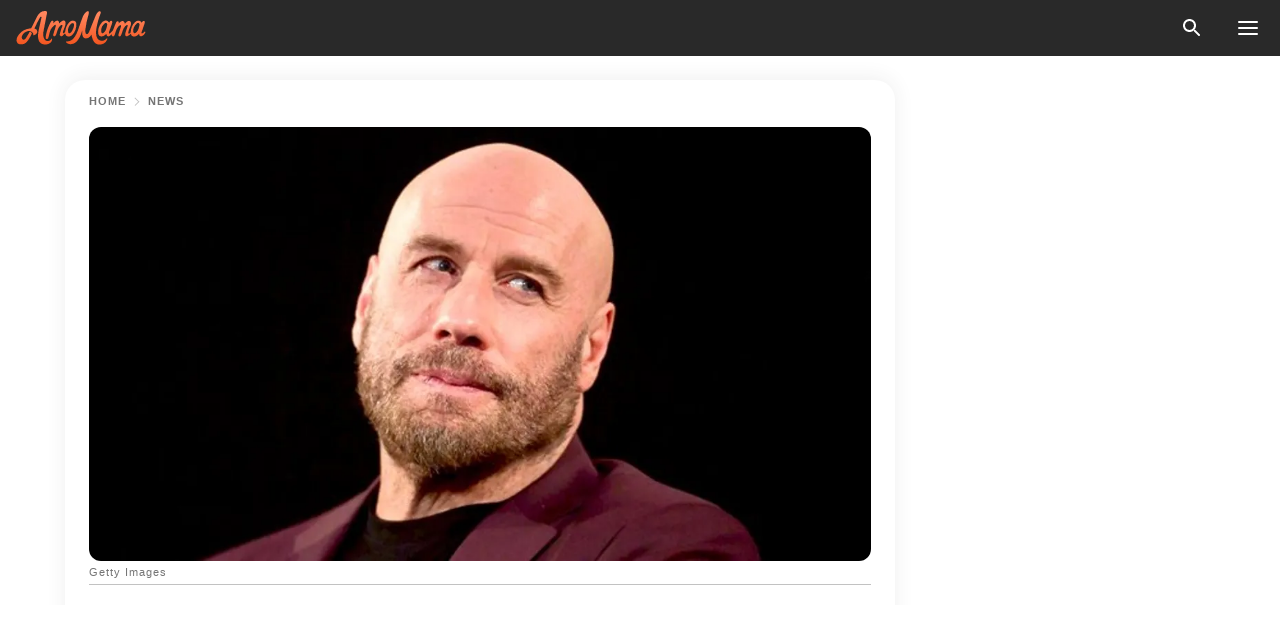

--- FILE ---
content_type: text/html; charset=utf-8
request_url: https://news.amomama.com/240822-john-travolta-shares-a-heartfelt-thanksg.html
body_size: 35522
content:
<!DOCTYPE html><html lang="en"><script>window.customDelayConfig = { callbacks: [], appliedCallbacks: [] };</script><head><meta charSet="utf-8" data-next-head=""/><meta name="viewport" content="width=device-width" data-next-head=""/><script type="text/javascript" id="quantcast">
            (function () {
                var TCF_LOCATOR_NAME = '__tcfapiLocator';
                var queue = [];
                var win = window;
                var cmpFrame;

                function tcfAPIHandler() {
                    var gdprApplies;
                    var args = arguments;

                    if (!args.length) {
                    return queue;
                    } else if (args[0] === 'setGdprApplies') {
                    if (args.length > 3 && args[2] === 2 && typeof args[3] === 'boolean') {
                        gdprApplies = args[3];
                        if (typeof args[2] === 'function') {
                        args[2]('set', true);
                        }
                    }
                    } else if (args[0] === 'ping') {
                    var retr = {
                        gdprApplies: gdprApplies,
                        cmpLoaded: false,
                        cmpStatus: 'stub',
                    };

                    if (typeof args[2] === 'function') {
                        args[2](retr);
                    }
                    } else {
                    if (args[0] === 'init' && typeof args[3] === 'object') {
                        args[3] = Object.assign(args[3], { tag_version: 'V3' });
                    }
                    queue.push(args);
                    }
                }

                win.__tcfapi = tcfAPIHandler;

                function doAllStuff() {
                    var host = window.location.hostname;
                    var element = document.createElement('script');
                    var firstScript = document.getElementsByTagName('script')[0];
                    var url = 'https://cmp.inmobi.com'.concat(
                    '/choice/',
                    'kCvAgDS5JeEcY',
                    '/',
                    host,
                    '/choice.js?tag_version=V3',
                    );
                    var uspTries = 0;
                    var uspTriesLimit = 3;
                    element.async = true;
                    element.type = 'text/javascript';
                    element.src = url;

                    firstScript.parentNode.insertBefore(element, firstScript);

                    function makeStub() {
                    function addFrame() {
                        var doc = win.document;
                        var otherCMP = !!win.frames[TCF_LOCATOR_NAME];

                        if (!otherCMP) {
                        if (doc.body) {
                            var iframe = doc.createElement('iframe');

                            iframe.style.cssText = 'display:none';
                            iframe.name = TCF_LOCATOR_NAME;
                            doc.body.appendChild(iframe);
                        } else {
                            setTimeout(addFrame, 5);
                        }
                        }
                        return !otherCMP;
                    }

                    function postMessageEventHandler(event) {
                        var msgIsString = typeof event.data === 'string';
                        var json = {};

                        try {
                        if (msgIsString) {
                            json = JSON.parse(event.data);
                        } else {
                            json = event.data;
                        }
                        } catch (ignore) {}

                        var payload = json.__tcfapiCall;

                        if (payload) {
                        window.__tcfapi(
                            payload.command,
                            payload.version,
                            function (retValue, success) {
                            var returnMsg = {
                                __tcfapiReturn: {
                                returnValue: retValue,
                                success: success,
                                callId: payload.callId,
                                },
                            };
                            if (msgIsString) {
                                returnMsg = JSON.stringify(returnMsg);
                            }
                            if (event && event.source && event.source.postMessage) {
                                event.source.postMessage(returnMsg, '*');
                            }
                            },
                            payload.parameter,
                        );
                        }
                    }

                    while (win) {
                        try {
                        if (win.frames[TCF_LOCATOR_NAME]) {
                            cmpFrame = win;
                            break;
                        }
                        } catch (ignore) {}

                        if (win === window.top) {
                        break;
                        }
                        win = win.parent;
                    }
                    if (!cmpFrame) {
                        addFrame();
                        win.addEventListener('message', postMessageEventHandler, false);
                    }
                    }

                    makeStub();

                    function makeGppStub() {
                    const CMP_ID = 10;
                    const SUPPORTED_APIS = [
                        '2:tcfeuv2',
                        '6:uspv1',
                        '7:usnatv1',
                        '8:usca',
                        '9:usvav1',
                        '10:uscov1',
                        '11:usutv1',
                        '12:usctv1',
                    ];

                    window.__gpp_addFrame = function (n) {
                        if (!window.frames[n]) {
                        if (document.body) {
                            var i = document.createElement('iframe');
                            i.style.cssText = 'display:none';
                            i.name = n;
                            document.body.appendChild(i);
                        } else {
                            window.setTimeout(window.__gpp_addFrame, 10, n);
                        }
                        }
                    };
                    window.__gpp_stub = function () {
                        var b = arguments;
                        __gpp.queue = __gpp.queue || [];
                        __gpp.events = __gpp.events || [];

                        if (!b.length || (b.length == 1 && b[0] == 'queue')) {
                        return __gpp.queue;
                        }

                        if (b.length == 1 && b[0] == 'events') {
                        return __gpp.events;
                        }

                        var cmd = b[0];
                        var clb = b.length > 1 ? b[1] : null;
                        var par = b.length > 2 ? b[2] : null;
                        if (cmd === 'ping') {
                        clb(
                            {
                            gppVersion: '1.1', // must be “Version.Subversion”, current: “1.1”
                            cmpStatus: 'stub', // possible values: stub, loading, loaded, error
                            cmpDisplayStatus: 'hidden', // possible values: hidden, visible, disabled
                            signalStatus: 'not ready', // possible values: not ready, ready
                            supportedAPIs: SUPPORTED_APIS, // list of supported APIs
                            cmpId: CMP_ID, // IAB assigned CMP ID, may be 0 during stub/loading
                            sectionList: [],
                            applicableSections: [-1],
                            gppString: '',
                            parsedSections: {},
                            },
                            true,
                        );
                        } else if (cmd === 'addEventListener') {
                        if (!('lastId' in __gpp)) {
                            __gpp.lastId = 0;
                        }
                        __gpp.lastId++;
                        var lnr = __gpp.lastId;
                        __gpp.events.push({
                            id: lnr,
                            callback: clb,
                            parameter: par,
                        });
                        clb(
                            {
                            eventName: 'listenerRegistered',
                            listenerId: lnr, // Registered ID of the listener
                            data: true, // positive signal
                            pingData: {
                                gppVersion: '1.1', // must be “Version.Subversion”, current: “1.1”
                                cmpStatus: 'stub', // possible values: stub, loading, loaded, error
                                cmpDisplayStatus: 'hidden', // possible values: hidden, visible, disabled
                                signalStatus: 'not ready', // possible values: not ready, ready
                                supportedAPIs: SUPPORTED_APIS, // list of supported APIs
                                cmpId: CMP_ID, // list of supported APIs
                                sectionList: [],
                                applicableSections: [-1],
                                gppString: '',
                                parsedSections: {},
                            },
                            },
                            true,
                        );
                        } else if (cmd === 'removeEventListener') {
                        var success = false;
                        for (var i = 0; i < __gpp.events.length; i++) {
                            if (__gpp.events[i].id == par) {
                            __gpp.events.splice(i, 1);
                            success = true;
                            break;
                            }
                        }
                        clb(
                            {
                            eventName: 'listenerRemoved',
                            listenerId: par, // Registered ID of the listener
                            data: success, // status info
                            pingData: {
                                gppVersion: '1.1', // must be “Version.Subversion”, current: “1.1”
                                cmpStatus: 'stub', // possible values: stub, loading, loaded, error
                                cmpDisplayStatus: 'hidden', // possible values: hidden, visible, disabled
                                signalStatus: 'not ready', // possible values: not ready, ready
                                supportedAPIs: SUPPORTED_APIS, // list of supported APIs
                                cmpId: CMP_ID, // CMP ID
                                sectionList: [],
                                applicableSections: [-1],
                                gppString: '',
                                parsedSections: {},
                            },
                            },
                            true,
                        );
                        } else if (cmd === 'hasSection') {
                        clb(false, true);
                        } else if (cmd === 'getSection' || cmd === 'getField') {
                        clb(null, true);
                        }
                        //queue all other commands
                        else {
                        __gpp.queue.push([].slice.apply(b));
                        }
                    };
                    window.__gpp_msghandler = function (event) {
                        var msgIsString = typeof event.data === 'string';
                        try {
                        var json = msgIsString ? JSON.parse(event.data) : event.data;
                        } catch (e) {
                        var json = null;
                        }
                        if (typeof json === 'object' && json !== null && '__gppCall' in json) {
                        var i = json.__gppCall;
                        window.__gpp(
                            i.command,
                            function (retValue, success) {
                            var returnMsg = {
                                __gppReturn: {
                                returnValue: retValue,
                                success: success,
                                callId: i.callId,
                                },
                            };
                            event.source.postMessage(
                                msgIsString ? JSON.stringify(returnMsg) : returnMsg,
                                '*',
                            );
                            },
                            'parameter' in i ? i.parameter : null,
                            'version' in i ? i.version : '1.1',
                        );
                        }
                    };
                    if (!('__gpp' in window) || typeof window.__gpp !== 'function') {
                        window.__gpp = window.__gpp_stub;
                        window.addEventListener('message', window.__gpp_msghandler, false);
                        window.__gpp_addFrame('__gppLocator');
                    }
                    }

                    makeGppStub();

                    var uspStubFunction = function () {
                    var arg = arguments;
                    if (typeof window.__uspapi !== uspStubFunction) {
                        setTimeout(function () {
                        if (typeof window.__uspapi !== 'undefined') {
                            window.__uspapi.apply(window.__uspapi, arg);
                        }
                        }, 500);
                    }
                    };

                    var checkIfUspIsReady = function () {
                    uspTries++;
                    if (window.__uspapi === uspStubFunction && uspTries < uspTriesLimit) {
                        console.warn('USP is not accessible');
                    } else {
                        clearInterval(uspInterval);
                    }
                    };

                    if (typeof window.__uspapi === 'undefined') {
                    window.__uspapi = uspStubFunction;
                    var uspInterval = setInterval(checkIfUspIsReady, 6000);
                    }
                }

                window.customDelayConfig.callbacks.push({
                    cb: doAllStuff,
                    name: 'Quantcast',
                });
            })();
        </script><meta http-equiv="origin-trial" content="AscJ7VCC8wAP/nGKDp30FMc3NH+CSHaBBQ7DzhIX1DWYH6oaWtgOiNDiFnNDi/n5aqlypzHgHVW2sQZItfXYrwQAAAB1eyJvcmlnaW4iOiJodHRwczovL2Ftb21hbWEuY29tOjQ0MyIsImZlYXR1cmUiOiJVbnJlc3RyaWN0ZWRTaGFyZWRBcnJheUJ1ZmZlciIsImV4cGlyeSI6MTc2OTQ3MjAwMCwiaXNTdWJkb21haW4iOnRydWV9" data-next-head=""/><title data-next-head="">John Travolta Shares Personal Message to His Fans in a Heartfelt Video Shared on Thanksgiving</title><meta name="description" content="John Travolta recently shared a heartwarming video wishing his fans a happy thanksgiving while thanking them for supporting and showing him love this year." data-next-head=""/><meta name="author" content="Busayo Ogunjimi" data-next-head=""/><link rel="canonical" href="https://news.amomama.com/240822-john-travolta-shares-a-heartfelt-thanksg.html" data-next-head=""/><meta name="theme-color" content="#ffffff" data-next-head=""/><meta name="verify-admitad" content="2fe01187e1" data-next-head=""/><meta name="msapplication-TileColor" content="#da532c" data-next-head=""/><meta name="pocket-site-verification" content="ee7c33163bfd979da1f7ed8074b817" data-next-head=""/><meta property="fb:app_id" content="200824630385475" data-next-head=""/><meta name="robots" content="max-image-preview:large" data-next-head=""/><meta name="article:published_time" content="2020-11-29T03:30:00+00:00" data-next-head=""/><meta name="article:modified_time" content="2025-01-28T07:38:41+00:00" data-next-head=""/><meta property="fb:admins" content="100010581019207" data-next-head=""/><meta property="fb:admins" content="100001288770557" data-next-head=""/><meta property="fb:admins" content="100006008527151" data-next-head=""/><meta property="fb:admins" content="100002603703184" data-next-head=""/><meta property="fb:pages" content="1818749535063540" data-next-head=""/><meta property="fb:pages" content="119540691984235" data-next-head=""/><meta property="fb:pages" content="182709872255144" data-next-head=""/><meta name="msvalidate.01" content="14D4D494C888618F41C85045527BD7F8" data-next-head=""/><meta name="msvalidate.01" content="80E5B8EF76570F2A2C4C937A33BE9DD6" data-next-head=""/><link type="application/rss+xml" href="https://news.amomama.com/rss.xml" rel="alternate" data-next-head=""/><link type="application/rss+xml" href="https://news.amomama.com/news/rss.xml" rel="alternate" data-next-head=""/><link type="application/rss+xml" href="https://news.amomama.com/people/rss.xml" rel="alternate" data-next-head=""/><meta name="twitter:title" content="John Travolta Shares Personal Message to His Fans in a Heartfelt Video Shared on Thanksgiving" data-next-head=""/><meta name="twitter:description" content="John Travolta recently shared a heartwarming video wishing his fans a happy thanksgiving while thanking them for supporting and showing him love this year." data-next-head=""/><meta name="twitter:card" content="summary_large_image" data-next-head=""/><meta name="twitter:site" content="@amomama" data-next-head=""/><meta property="og:type" content="website" data-next-head=""/><meta property="og:locale" content="en_US" data-next-head=""/><meta property="og:site_name" content="news.amomama.com" data-next-head=""/><meta property="og:title" content="John Travolta Shares a Heartfelt Thanksgiving Video: &#x27;Happy Thanksgiving Everyone&#x27;" data-next-head=""/><meta property="og:description" content="John Travolta recently shared a heartwarming video wishing his fans a happy thanksgiving while thanking them for supporting and showing him love this year." data-next-head=""/><meta property="og:url" content="https://news.amomama.com/240822-john-travolta-shares-a-heartfelt-thanksg.html" data-next-head=""/><meta property="og:image" content="https://imgproxy.amomama.com/YntwSFo9EhEDm4ig_5tqNXP8w2y_Dv_iIQu89z9tq9o/rs:fill:1200:0:1/g:no/aHR0cHM6Ly9jZG4uYW1vbWFtYS5jb20vZDQwNGY5NTU5NTljNmQyY2U0NzUwYzEwZWNjNjA5NzAuanBnP3dpZHRoPTY1MCZoZWlnaHQ9MzQw.jpg" data-next-head=""/><meta property="og:image:width" content="1200" data-next-head=""/><meta property="og:image:height" content="630" data-next-head=""/><script type="application/ld+json" data-next-head="">{"@context":"https://schema.org","@type":"NewsArticle","headline":"John Travolta Shares Personal Message to His Fans in a Heartfelt Video Shared on Thanksgiving","inLanguage":"en","articleBody":"John Travolta recently shared a heartwarming video wishing his fans a happy thanksgiving while thanking them for supporting and showing him love this year. \"Grease\" star John Travolta is sending out love to his fans in a new video released to mark this year's Thanksgiving Day celebration. In the video shared on his Instagram, Travolta donned a black t-shirt while showing off his bald head and neatly trimmed beards. Travolta expressed gratitude to his fans and followers for incredibly showing him love and support this year. By saying this, it appeared the actor was referring to the outpour of love he has received since the death of his wife, Kelly Preston, in July. He concluded by wishing everyone a happy thanksgiving while adding that he would always have love for his fans and loved ones. Travolta captioned the video writing: \"Happy Thanksgiving, everyone.\" Shortly after sharing the post, fans and followers of the actor went wild in the comments section, with some wishing him a happy thanksgiving and many others sending love to him. https://www.instagram.com/p/B72iC91nRBy/Travolta's wife, Kelly Preston, passed away in July following a two-year battle with breast cancer. The couple tied the knot in 1991 and welcomed three kids together. Last month, the ace actor took to Instagram, where he paid a sweet tribute to his wife on what would have been her 59th birthday.https://www.instagram.com/p/CIEyATgll31/Following Preston's passing, Travolta has continuously found ways to honor her. In August, the actor shared a clip showing him and the couple's daughter, Ella, dancing. Travolta accompanied the post with a caption revealing that dancing with him was one of Preston's favorite things and added that they were dancing in her honor. He wrote: \"My daughter @ella.travolta and I dancing in memory of momma. One of Kelly's favorite things, dancing with me.\" https://www.instagram.com/p/CBuMgv_n6V1/Last month, the ace actor took to Instagram, where he paid a sweet tribute to his wife on what would have been her 59th birthday. He shared a heartwarming throwback photo of himself and Preston from their wedding day and accompanied it with a sweet caption wishing her a happy birthday. When Travolta is not wishing his late wife a happy birthday, he makes sure to celebrate his kids as well. Last week, the actor took to Instagram to pay tribute to his youngest child, Ben, who turned 10. https://www.instagram.com/p/CELNqn8JgEU/The doting dad shared a sweet picture of himself hugging Ben with the father and son flashing charming smiles. He accompanied the image with a caption where he gushed about his love for the little boy. Though Travolta suffered a significant loss this year, with his beautiful kids and a great career, there is no doubt that the actor still has a lot to be thankful for.  ","description":"John Travolta recently shared a heartwarming video wishing his fans a happy thanksgiving while thanking them for supporting and showing him love this year.","datePublished":"2020-11-29T03:30:00+00:00","dateModified":"2025-01-28T07:38:41+00:00","mainEntityOfPage":{"@type":"WebPage","@id":"https://news.amomama.com/240822-john-travolta-shares-a-heartfelt-thanksg.html"},"publisher":{"@type":"Organization","name":"news.amomama.com","url":"https://news.amomama.com/","logo":{"@type":"ImageObject","url":"https://cdn.amomama.com/amomama.svg"}},"author":{"@type":"Person","name":"Busayo Ogunjimi","url":"https://news.amomama.com/editor/busayo-ogunjimi"},"image":{"@type":"ImageObject","url":"https://cdn.amomama.com/dd9ca9e7f5192f7e84a6561995e34f86.jpg"},"articleSection":"People"}</script><script type="application/ld+json" data-next-head="">{"@context":"https://schema.org","@type":"BreadcrumbList","itemListElement":[{"@type":"ListItem","position":1,"item":{"@id":"https://news.amomama.com/news","name":"✔ NEWS"}},{"@type":"ListItem","position":2,"item":{"@id":"https://news.amomama.com/240822-john-travolta-shares-a-heartfelt-thanksg.html","name":"➨ Read now"}}]}</script><link rel="preload" as="image" href="https://cdn.amomama.com/dd9ca9e7f5192f7e84a6561995e34f86.jpg" imageSrcSet="https://imgproxy.amomama.com/-Zlf-dwlxryBIUOsMztpay5dYIQ-3-9YE7edPG0msFk/rs:fill:375:0:1/g:no/aHR0cHM6Ly9jZG4uYW1vbWFtYS5jb20vZGQ5Y2E5ZTdmNTE5MmY3ZTg0YTY1NjE5OTVlMzRmODYuanBnP3dpZHRoPTY1MCZoZWlnaHQ9MzQw.jpg 375w, https://imgproxy.amomama.com/k1hB_L0U52MA8IFAtiFScHtZPwVqg49rAKgNZ2GkWxg/rs:fill:576:0:1/g:no/aHR0cHM6Ly9jZG4uYW1vbWFtYS5jb20vZGQ5Y2E5ZTdmNTE5MmY3ZTg0YTY1NjE5OTVlMzRmODYuanBnP3dpZHRoPTY1MCZoZWlnaHQ9MzQw.jpg 576w, https://imgproxy.amomama.com/wLcJjAfmiSsdEfz4cPCOKhErmS12wXfFGXfqRlRo9ws/rs:fill:768:0:1/g:no/aHR0cHM6Ly9jZG4uYW1vbWFtYS5jb20vZGQ5Y2E5ZTdmNTE5MmY3ZTg0YTY1NjE5OTVlMzRmODYuanBnP3dpZHRoPTY1MCZoZWlnaHQ9MzQw.jpg 768w, https://imgproxy.amomama.com/gXqqXwY7_ctzu-FCMjb7kU0iPvXTHxuUUHLCgd_TG8E/rs:fill:992:0:1/g:no/aHR0cHM6Ly9jZG4uYW1vbWFtYS5jb20vZGQ5Y2E5ZTdmNTE5MmY3ZTg0YTY1NjE5OTVlMzRmODYuanBnP3dpZHRoPTY1MCZoZWlnaHQ9MzQw.jpg 992w, https://imgproxy.amomama.com/OJYa5HSCTvWy2Aw_P5jS1vV14P33eE8j04o_Fa11Y-4/rs:fill:1200:0:1/g:no/aHR0cHM6Ly9jZG4uYW1vbWFtYS5jb20vZGQ5Y2E5ZTdmNTE5MmY3ZTg0YTY1NjE5OTVlMzRmODYuanBnP3dpZHRoPTY1MCZoZWlnaHQ9MzQw.jpg 1200w" imageSizes="(max-width: 835px) 100vw, (max-width: 1279px) 620px, 620px" data-next-head=""/><link rel="preload" as="image" href="https://imgproxy.amomama.com/XtBsoqj7k7MpUgFv6qNjWgaupv57zy5mphOo5hjnHfI/rs:fill:120:0:1/g:no/aHR0cHM6Ly9jZG4uYW1vbWFtYS5jb20vODM2MDFmNzMwNjViMWFhMGFlNzFiNjQ5MjU0MmUyNWEyMTMyMDQwMTU3OTg2ODkyMy5qcGc_d2lkdGg9MzAyNCZoZWlnaHQ9NDAzMg.jpg" imageSrcSet="" imageSizes="(max-width: 835px) 100vw, (max-width: 1279px) 100vw, 100vw" data-next-head=""/><link href="https://cdn.amomama.com" rel="preconnect"/><link href="https://imgproxy.amomama.com" rel="preconnect"/><script></script><script>
    var originalSetTimeoutMeth = window.setTimeout;

    function patchedSetTimeout(callback, delay) {
      for (var _len = arguments.length, args = new Array(_len > 2 ? _len - 2 : 0), _key = 2; _key < _len; _key++) {
        args[_key - 2] = arguments[_key];
      }

      var timeoutId = originalSetTimeoutMeth.apply(void 0, [patchedCallback, delay].concat(args));

      function patchedCallback() {
        clearTimeout(timeoutId);
        callback.apply(void 0, arguments);
      }

      return timeoutId;
    }

    window.setTimeout = patchedSetTimeout;
  </script><link rel="shortcut icon" href="/favicon.ico" type="image/x-icon"/><link rel="icon" type="image/png" sizes="32x32" href="https://cdn.amomama.com/favicon-32x32.png"/><link rel="icon" type="image/png" sizes="16x16" href="https://cdn.amomama.com/favicon-16x16.png"/><link rel="apple-touch-icon" href="https://cdn.amomama.com/apple-touch-icon.png"/><link rel="apple-touch-icon" sizes="152x152" href="https://cdn.amomama.com/apple-touch-icon-152x152.png"/><link rel="apple-touch-icon" sizes="180x180" href="https://cdn.amomama.com/apple-touch-icon-180x180.png"/><link rel="apple-touch-icon" sizes="512x512" href="https://cdn.amomama.com/apple-touch-icon-512x512.png"/><link rel="preload" href="https://news.amomama.com/production/_next/static/css/333bc730b50c750d.css" as="style"/><link rel="stylesheet" href="https://news.amomama.com/production/_next/static/css/333bc730b50c750d.css" data-n-g=""/><link rel="preload" href="https://news.amomama.com/production/_next/static/css/8f40d0ca34fb0048.css" as="style"/><link rel="stylesheet" href="https://news.amomama.com/production/_next/static/css/8f40d0ca34fb0048.css"/><link rel="preload" href="https://news.amomama.com/production/_next/static/css/72dcc712bd727d59.css" as="style"/><link rel="stylesheet" href="https://news.amomama.com/production/_next/static/css/72dcc712bd727d59.css"/><link rel="preload" href="https://news.amomama.com/production/_next/static/css/8717ab4111c7a2c0.css" as="style"/><link rel="stylesheet" href="https://news.amomama.com/production/_next/static/css/8717ab4111c7a2c0.css"/><noscript data-n-css=""></noscript><script defer="" nomodule="" src="https://news.amomama.com/production/_next/static/chunks/polyfills-42372ed130431b0a.js"></script><script defer="" src="https://news.amomama.com/production/_next/static/chunks/8929-8ec2ac4c6c9f4242.js"></script><script defer="" src="https://news.amomama.com/production/_next/static/chunks/515-79d78f99802d829c.js"></script><script defer="" src="https://news.amomama.com/production/_next/static/chunks/1934-2328c5d5e8c69b32.js"></script><script src="https://news.amomama.com/production/_next/static/chunks/webpack-684ebdb110486a1c.js" defer=""></script><script src="https://news.amomama.com/production/_next/static/chunks/framework-5a88923766dd3983.js" defer=""></script><script src="https://news.amomama.com/production/_next/static/chunks/main-ad024cc018a55b28.js" defer=""></script><script src="https://news.amomama.com/production/_next/static/chunks/pages/_app-d9063dd251f76d76.js" defer=""></script><script src="https://news.amomama.com/production/_next/static/chunks/pages/%5Bslug%5D-3ee59bea2df8af66.js" defer=""></script><script src="https://news.amomama.com/production/_next/static/BKFaki7DXsLkDppAi56WU/_buildManifest.js" defer=""></script><script src="https://news.amomama.com/production/_next/static/BKFaki7DXsLkDppAi56WU/_ssgManifest.js" defer=""></script></head><body><img role="presentation" alt="" width="2000" height="2000" style="pointer-events:none;position:absolute;top:0;left:0;width:99vw;height:99vh;max-width:99vw;max-height:99vh" src="[data-uri]"/><div id="__next"><div class="transition-preload Layout_layout-container__T4wiX"><div class="Layout_layout-content-container__ARaoN"><div class="Layout_layout-content__ZUOlJ"><header class="Header_header-container__YuzAK" style="top:0"><a class="Link_link__PUK08 Link_link__kvrlb Header_header-link__zPMo2" aria-label="logo" data-testid="logo" href="/"><img src="https://cdn.amomama.com/amomama-full.svg" alt="logo" width="90" height="23" class="Logo_logo-block__aJkzQ"/></a><div class="SearchPopup_wrapper__0IVWc"><button class="SearchPopup_search-button__ZRGMP SearchPopup_search-button__BWJ2L"><img class="SearchPopup_search-button-icon__m9srN" src="https://cdn.amomama.com/amomama/search.svg" alt="search icon"/></button><div class="SearchPopup_search-popup__8Tlmc SearchPopup_search-popup___hCG4"><div class="SearchPopup_search-popup-close__hi1If SearchPopup_search-popup-close__OeU5m" id="search-close-btn"></div><form class="SearchForm_search-popup-content__1rhgX"><input type="text" id="search-popup-input" class="SearchForm_search-popup-input__m5MQk SearchPopup_search-popup-input__61_Wc" value=""/><button class="SearchForm_search-popup-submit__eCfDU SearchPopup_search-popup-submit__fVW3Y" type="submit"><img src="https://cdn.amomama.com/amomama/search.svg" alt="search icon"/></button></form></div></div><button class="OpenMenuButton_open-menu-button__6iR6n" data-testid="menu-button" type="button" aria-label="menu button"><span class="OpenMenuButton_open-menu-button-burger__QsYSo"></span></button></header><div class="CategoryMenu_category-menu-overlay__2_W_k" role="none" data-testvisibility="content-visibility"></div><div class="CategoryMenu_category-menu-list-container__ESNMG" style="top:40px;height:calc(100% - 40px)"><div class="CategoryMenu_category-menu-head__rp09A"><button class="OpenMenuButton_open-menu-button__6iR6n" type="button" aria-label="menu button"><span class="OpenMenuButton_open-menu-button-burger__QsYSo"></span></button></div><ul class="CategoryList_category-list-ul__g0Lng" data-testid="category-list"><li class="CategoryListItem_category-list-item-container__uWwpX CategoryList_category-list-item__owj3d"><a class="Link_link__PUK08 Link_link__kvrlb CategoryListItem_category-list-item-menu-link__Pcv2G" data-active="false" data-menu-link="true" href="/mothers-with-will">Mothers With Will</a></li><li class="CategoryListItem_category-list-item-container__uWwpX CategoryList_category-list-item__owj3d"><a class="Link_link__PUK08 Link_link__kvrlb CategoryListItem_category-list-item-menu-link__Pcv2G" data-active="false" data-menu-link="true" href="/women-with-will">Women With Will</a></li><li class="CategoryListItem_category-list-item-container__uWwpX CategoryList_category-list-item__owj3d"><a class="Link_link__PUK08 Link_link__kvrlb CategoryListItem_category-list-item-menu-link__Pcv2G" data-active="false" data-menu-link="true" href="/news">News</a></li><li class="CategoryListItem_category-list-item-container__uWwpX CategoryList_category-list-item__owj3d"><a class="Link_link__PUK08 Link_link__kvrlb CategoryListItem_category-list-item-menu-link__Pcv2G" data-active="false" data-menu-link="true" href="/celebrity">Celebrity</a><button class="CategoryListItem_category-list-item-expand-button__FiPZG" aria-label="expand"><span class="CategoryListItem_category-list-item-arrow-container__yFhuP"><span class="CategoryListItem_category-list-item-arrow__GX9Q0"></span></span></button></li><li class="CategoryList_category-list-li__XavGc"><ul class="CategoryList_category-list-ul-children__PnH88" data-testid="category-list"><li class="CategoryListItem_category-list-item-container__uWwpX CategoryList_category-list-item__owj3d"><a class="Link_link__PUK08 Link_link__kvrlb CategoryListItem_category-list-item-menu-link__Pcv2G CategoryList_menu-link__6OPYR" data-active="false" data-menu-link="true" href="/celebrity/musicians">Musicians</a></li><li class="CategoryListItem_category-list-item-container__uWwpX CategoryList_category-list-item__owj3d"><a class="Link_link__PUK08 Link_link__kvrlb CategoryListItem_category-list-item-menu-link__Pcv2G CategoryList_menu-link__6OPYR" data-active="false" data-menu-link="true" href="/celebrity/tv-shows">TV Shows</a></li><li class="CategoryListItem_category-list-item-container__uWwpX CategoryList_category-list-item__owj3d"><a class="Link_link__PUK08 Link_link__kvrlb CategoryListItem_category-list-item-menu-link__Pcv2G CategoryList_menu-link__6OPYR" data-active="false" data-menu-link="true" href="/celebrity/royals">Royals</a></li><li class="CategoryListItem_category-list-item-container__uWwpX CategoryList_category-list-item__owj3d"><a class="Link_link__PUK08 Link_link__kvrlb CategoryListItem_category-list-item-menu-link__Pcv2G CategoryList_menu-link__6OPYR" data-active="false" data-menu-link="true" href="/celebrity/fashion">Fashion</a></li><li class="CategoryListItem_category-list-item-container__uWwpX CategoryList_category-list-item__owj3d"><a class="Link_link__PUK08 Link_link__kvrlb CategoryListItem_category-list-item-menu-link__Pcv2G CategoryList_menu-link__6OPYR" data-active="false" data-menu-link="true" href="/celebrity/hollywood">Hollywood</a></li><li class="CategoryListItem_category-list-item-container__uWwpX CategoryList_category-list-item__owj3d"><a class="Link_link__PUK08 Link_link__kvrlb CategoryListItem_category-list-item-menu-link__Pcv2G CategoryList_menu-link__6OPYR" data-active="false" data-menu-link="true" href="/celebrity/athletes">Athletes</a></li><li class="CategoryListItem_category-list-item-container__uWwpX CategoryList_category-list-item__owj3d"><a class="Link_link__PUK08 Link_link__kvrlb CategoryListItem_category-list-item-menu-link__Pcv2G CategoryList_menu-link__6OPYR" data-active="false" data-menu-link="true" href="/celebrity/influencers">Influencers</a></li></ul></li><li class="CategoryListItem_category-list-item-container__uWwpX CategoryList_category-list-item__owj3d"><a class="Link_link__PUK08 Link_link__kvrlb CategoryListItem_category-list-item-menu-link__Pcv2G" data-active="false" data-menu-link="true" href="/viral">Real Life</a></li><li class="CategoryListItem_category-list-item-container__uWwpX CategoryList_category-list-item__owj3d"><a class="Link_link__PUK08 Link_link__kvrlb CategoryListItem_category-list-item-menu-link__Pcv2G" data-active="false" data-menu-link="true" href="/latest">Latest</a></li><li class="CategoryListItem_category-list-item-container__uWwpX CategoryList_category-list-item__owj3d"><a class="Link_link__PUK08 Link_link__kvrlb CategoryListItem_category-list-item-menu-link__Pcv2G" data-active="false" data-menu-link="true" href="/trending">Trends</a></li><li class="CategoryListItem_category-list-item-container__uWwpX CategoryList_category-list-item__owj3d"><a class="Link_link__PUK08 Link_link__kvrlb CategoryListItem_category-list-item-menu-link__Pcv2G" data-active="false" data-menu-link="true" href="/terms-of-use">Terms of use</a></li><li class="CategoryListItem_category-list-item-container__uWwpX CategoryList_category-list-item__owj3d"><a class="Link_link__PUK08 Link_link__kvrlb CategoryListItem_category-list-item-menu-link__Pcv2G" data-active="false" data-menu-link="true" href="/privacy">Privacy Policy</a></li><li class="CategoryListItem_category-list-item-container__uWwpX CategoryList_category-list-item__owj3d"><a class="Link_link__PUK08 Link_link__kvrlb CategoryListItem_category-list-item-menu-link__Pcv2G" data-active="false" data-menu-link="true" href="/privacy#10">Notice at collection</a></li><li class="CategoryListItem_category-list-item-container__uWwpX CategoryList_category-list-item__owj3d"><a class="Link_link__PUK08 Link_link__kvrlb CategoryListItem_category-list-item-menu-link__Pcv2G" data-active="false" data-menu-link="true" href="/guidelines">Main Guidelines</a></li><li class="CategoryListItem_category-list-item-container__uWwpX CategoryList_category-list-item__owj3d"><a class="Link_link__PUK08 Link_link__kvrlb CategoryListItem_category-list-item-menu-link__Pcv2G" data-active="false" data-menu-link="true" href="/about-us">About us</a></li><li class="CategoryListItem_category-list-item-container__uWwpX CategoryList_category-list-item__owj3d"><a class="Link_link__PUK08 Link_link__kvrlb CategoryListItem_category-list-item-menu-link__Pcv2G" data-active="false" data-menu-link="true" href="/contact-us">Contact us</a></li><li class="CategoryListItem_category-list-item-container__uWwpX CategoryList_category-list-item__owj3d"><a class="Link_link__PUK08 Link_link__kvrlb CategoryListItem_category-list-item-menu-link__Pcv2G" data-active="false" data-menu-link="true" href="/adv-with-us">Advertise with us</a></li></ul><div class="CcpaContainer_ccpa-container__XEz7R"><button class="CcpaContainer_ccpa-button__F2Ua_">Do not sell my personal information</button></div></div><div class="Template_wrapper__fpWJu"><div class="Template_inner-wrapper__w3lMg"><main class="PostContent_container__rqgJO" data-testid="post-content"><div class="PostContent_top-line__wfQRK"><section class="Breadcrumbs_breadcrumbs-container__2nnae PostContent_post-breadcrumbs__Of0GF" data-testid="breadcrumbs"><a class="Breadcrumbs_breadcrumbs-link-item__p7dob" aria-label="Home" href="/">Home</a><span class="Breadcrumbs_breadcrumbs-angle__AU7Bv"></span><a class="Breadcrumbs_breadcrumbs-link-item__p7dob" href="/news">News</a></section></div><div class="PostContent_full-article___FEwo"><div class="PostImage_post-image-container__PlDZN PostContent_thumb-image__iH052"><div class="Image_ref__XcBnw" data-testid="thumb-image"><picture><source srcSet="https://imgproxy.amomama.com/-Zlf-dwlxryBIUOsMztpay5dYIQ-3-9YE7edPG0msFk/rs:fill:375:0:1/g:no/aHR0cHM6Ly9jZG4uYW1vbWFtYS5jb20vZGQ5Y2E5ZTdmNTE5MmY3ZTg0YTY1NjE5OTVlMzRmODYuanBnP3dpZHRoPTY1MCZoZWlnaHQ9MzQw.jpg 375w,https://imgproxy.amomama.com/k1hB_L0U52MA8IFAtiFScHtZPwVqg49rAKgNZ2GkWxg/rs:fill:576:0:1/g:no/aHR0cHM6Ly9jZG4uYW1vbWFtYS5jb20vZGQ5Y2E5ZTdmNTE5MmY3ZTg0YTY1NjE5OTVlMzRmODYuanBnP3dpZHRoPTY1MCZoZWlnaHQ9MzQw.jpg 576w,https://imgproxy.amomama.com/wLcJjAfmiSsdEfz4cPCOKhErmS12wXfFGXfqRlRo9ws/rs:fill:768:0:1/g:no/aHR0cHM6Ly9jZG4uYW1vbWFtYS5jb20vZGQ5Y2E5ZTdmNTE5MmY3ZTg0YTY1NjE5OTVlMzRmODYuanBnP3dpZHRoPTY1MCZoZWlnaHQ9MzQw.jpg 768w,https://imgproxy.amomama.com/gXqqXwY7_ctzu-FCMjb7kU0iPvXTHxuUUHLCgd_TG8E/rs:fill:992:0:1/g:no/aHR0cHM6Ly9jZG4uYW1vbWFtYS5jb20vZGQ5Y2E5ZTdmNTE5MmY3ZTg0YTY1NjE5OTVlMzRmODYuanBnP3dpZHRoPTY1MCZoZWlnaHQ9MzQw.jpg 992w,https://imgproxy.amomama.com/OJYa5HSCTvWy2Aw_P5jS1vV14P33eE8j04o_Fa11Y-4/rs:fill:1200:0:1/g:no/aHR0cHM6Ly9jZG4uYW1vbWFtYS5jb20vZGQ5Y2E5ZTdmNTE5MmY3ZTg0YTY1NjE5OTVlMzRmODYuanBnP3dpZHRoPTY1MCZoZWlnaHQ9MzQw.jpg 1200w" type="image/jpeg" sizes="(max-width: 835px) 100vw, (max-width: 1279px) 100vw, 100vw"/><img src="https://cdn.amomama.com/dd9ca9e7f5192f7e84a6561995e34f86.jpg" alt="Getty Images" class="Image_image__11E9V PostImage_post-image__XnmZf"/></picture></div></div><div class="PostContent_thumb-title__SoMYI" data-testid="image-source">Getty Images</div><h1 class="PostContent_title__tVSHO">John Travolta Shares Personal Message to His Fans in a Heartfelt Video Shared on Thanksgiving</h1><div class="InfoLine_wrapper__C_h_D"><div class="InfoLine_inner-wrap__nT3Iy"><a class="SmallAuthorImage_image-link__oGyW5" href="/editor/busayo-ogunjimi"><img src="https://imgproxy.amomama.com/XtBsoqj7k7MpUgFv6qNjWgaupv57zy5mphOo5hjnHfI/rs:fill:120:0:1/g:no/aHR0cHM6Ly9jZG4uYW1vbWFtYS5jb20vODM2MDFmNzMwNjViMWFhMGFlNzFiNjQ5MjU0MmUyNWEyMTMyMDQwMTU3OTg2ODkyMy5qcGc_d2lkdGg9MzAyNCZoZWlnaHQ9NDAzMg.jpg" alt="Busayo Ogunjimi" width="60" height="60" class="SmallAuthorImage_image__sCupn"/><noscript><img src="https://imgproxy.amomama.com/XtBsoqj7k7MpUgFv6qNjWgaupv57zy5mphOo5hjnHfI/rs:fill:120:0:1/g:no/aHR0cHM6Ly9jZG4uYW1vbWFtYS5jb20vODM2MDFmNzMwNjViMWFhMGFlNzFiNjQ5MjU0MmUyNWEyMTMyMDQwMTU3OTg2ODkyMy5qcGc_d2lkdGg9MzAyNCZoZWlnaHQ9NDAzMg.jpg" alt="Busayo Ogunjimi" width="60" height="60" class="SmallAuthorImage_image__sCupn"/></noscript></a><div><div class="InfoLine_name__D_Za0"><span class="InfoLine_by__KZlaC">By</span><a class="Link_link__PUK08 Link_link__kvrlb InfoLine_link__i_kyn" href="/editor/busayo-ogunjimi"><span class="InfoLine_author__wCZ32">
            

            <!-- Author Start -->
            Busayo Ogunjimi
            <!-- Author End -->

            
          </span></a></div><div class="InfoLine_date__QFzMS" data-testid="post-date"><span>Nov 28, 2020</span><div class="InfoLine_point__96cHO"></div><span>10:30 P.M.</span></div></div></div><div class="ShareButtons_share-buttons-wrapper__IuyIK" data-testid="share-button-on-post-top"><button class="ShareButton_share-button-wrapper__c0yA1"><a class="ShareButton_share-button-button__9W5Os ShareButton_share-button-button-black__e1eHt" href="" target="_blank" rel="nofollow noreferrer" data-testid="share-social-item"><img src="https://cdn.amomama.com/icons/Link_new.svg" alt="Link" class="ShareButton_share-button-image__kijmd" width="40" height="40"/></a></button><button class="ShareButton_share-button-wrapper__c0yA1"><a class="ShareButton_share-button-button__9W5Os ShareButton_share-button-button-orange__mRduJ" href="mailto:?subject=%5BShared%20post%5Dfrom:news.amomama.com%20John Travolta Shares Personal Message to His Fans in a Heartfelt Video Shared on Thanksgiving&amp;body=John Travolta Shares Personal Message to His Fans in a Heartfelt Video Shared on Thanksgiving.
 Read more: https://news.amomama.com/240822-john-travolta-shares-a-heartfelt-thanksg.html?utm_source=email%26utm_medium=share%26utm_campaign=social-share-article" target="_self" rel="nofollow noreferrer" data-testid="share-social-item"><img src="https://cdn.amomama.com/icons/Email_new.svg" alt="Email" class="ShareButton_share-button-image__kijmd" width="40" height="40"/></a></button><button class="FlipboardButton_flipboard-wrapper__0rZyw"><a data-flip-widget="shareflip" href="https://flipboard.com" target="_blank" rel="nofollow noreferrer" data-testid="share-social-item"><img alt="flipboard-icon" src="https://cdn.amomama.com/icons/flipboardicon.svg" width="40" height="40"/></a></button><button class="ShareButton_share-button-wrapper__c0yA1"><a class="ShareButton_share-button-button__9W5Os ShareButton_share-button-button-black__e1eHt ShareButton_share-button-button-x__cv8DR" href="https://www.x.com/share?title=John Travolta Shares Personal Message to His Fans in a Heartfelt Video Shared on Thanksgiving&amp;via=amomama_usa&amp;url=https://news.amomama.com/240822-john-travolta-shares-a-heartfelt-thanksg.html?utm_source=twitter%26utm_medium=social%26utm_campaign=social-share-article" target="_blank" rel="nofollow noreferrer" data-testid="share-social-item"><img src="https://cdn.amomama.com/icons/X_new.svg" alt="X" class="ShareButton_share-button-image__kijmd" width="40" height="40"/></a></button><button class="ShareButton_share-button-wrapper__c0yA1"><a class="ShareButton_share-button-button__9W5Os ShareButton_share-button-button-facebook__UilUL" href="https://www.facebook.com/sharer/sharer.php?u=https://news.amomama.com/240822-john-travolta-shares-a-heartfelt-thanksg.html?utm_source=facebook.com&amp;utm_medium=social&amp;utm_campaign=social-share-article" target="_blank" rel="nofollow noreferrer" data-testid="share-social-item"><img src="https://cdn.amomama.com/icons/Facebook_new.svg" alt="Facebook" class="ShareButton_share-button-image__kijmd" width="40" height="40"/>Share</a></button></div></div><div>
            

            <!-- Article Start -->
            
            

            
          </div><div data-io-article-url="https://news.amomama.com/240822-john-travolta-shares-a-heartfelt-thanksg.html?m=doa"><div style="display:contents"><p class="postComponents_paragraph__0OLfg postComponents_paragraph-first__8Bigr">John Travolta recently shared a heartwarming video wishing his fans a happy thanksgiving while thanking them for supporting and showing him love this year.</p></div><div style="display:contents"><div class="adv"><div class="Ad-Container AdvInTextBuilder_slot-wrapper___Oz3G"><div class="AdvTitle_wrap__wIGWH"><span class="AdvTitle_line__R19X6 AdvTitle_line-left__Vakbg"></span><span class="AdvTitle_text__hRK31">Advertisement</span><span class="AdvTitle_line__R19X6 AdvTitle_line-right__m6cZF"></span></div><div class="Ad-Container AdvSlots_adv-square-wrap__va0pf AdvSlots_adv-square-wrap__BxSU_"><div class="AdvSlots_adv-square__246sC" data-slot-type="1" data-position="in_article_1" data-code="/21668216007/d_amomama_intext_01" style="min-height:250px;width:728px"><div class="AdvSlots_slot__YAMh2" id="in_article_1" style="min-height:250px;width:728"></div></div></div></div></div></div><div style="display:contents"><p class="postComponents_paragraph__0OLfg" style="text-align:initial">&quot;Grease&quot; star John Travolta is sending out love to his fans in a new video released to mark this year&#x27;s Thanksgiving Day celebration. In the video shared on his Instagram, Travolta donned a black t-shirt while showing off his bald head and neatly trimmed beards.</p></div><div style="display:contents"><p class="postComponents_paragraph__0OLfg" style="text-align:initial">Travolta expressed gratitude to his fans and followers for incredibly showing him love and support this year. By saying this, it appeared the actor was referring to the outpour of love he has received since the death of his wife, Kelly Preston, in July.</p></div><div style="display:contents"><div class="Image_wrapper__1NP9g"><div class="Image_container__oHMMQ" style="padding-bottom:68.17343173431735%"><div class="Image_ref__XcBnw"><picture><source srcSet="https://imgproxy.amomama.com/RMtIRo_Wu-d_XzIut-AF6orveXaXJbdms8mz6eTkXZI/rs:fill:375:0:1/g:no/aHR0cHM6Ly9jZG4uYW1vbWFtYS5jb20vODhlYjJkZDAyNTIxMDY5ZjFkZDI3Y2E4Y2ZiOWVhOTEuanBlZz93aWR0aD00MzM2JmhlaWdodD0yOTU2.jpg 375w,https://imgproxy.amomama.com/KupHWd3L5AyfTYx9_w8b8gORJQvvgRpHYepW0GrBvow/rs:fill:576:0:1/g:no/aHR0cHM6Ly9jZG4uYW1vbWFtYS5jb20vODhlYjJkZDAyNTIxMDY5ZjFkZDI3Y2E4Y2ZiOWVhOTEuanBlZz93aWR0aD00MzM2JmhlaWdodD0yOTU2.jpg 576w,https://imgproxy.amomama.com/cxWNmgfG1GDgsCwLwwL4HkI0lQb0-l0vsHXpDJ9dEm0/rs:fill:768:0:1/g:no/aHR0cHM6Ly9jZG4uYW1vbWFtYS5jb20vODhlYjJkZDAyNTIxMDY5ZjFkZDI3Y2E4Y2ZiOWVhOTEuanBlZz93aWR0aD00MzM2JmhlaWdodD0yOTU2.jpg 768w,https://imgproxy.amomama.com/OdrDr8fmISZvrhMlu_usq0CXfK9-Dk5YB_p8PRA60BU/rs:fill:992:0:1/g:no/aHR0cHM6Ly9jZG4uYW1vbWFtYS5jb20vODhlYjJkZDAyNTIxMDY5ZjFkZDI3Y2E4Y2ZiOWVhOTEuanBlZz93aWR0aD00MzM2JmhlaWdodD0yOTU2.jpg 992w,https://imgproxy.amomama.com/d_LCu86zQ5R_zvdf8NWsSmRB0tTcBFBA6l1LTicq2w0/rs:fill:1200:0:1/g:no/aHR0cHM6Ly9jZG4uYW1vbWFtYS5jb20vODhlYjJkZDAyNTIxMDY5ZjFkZDI3Y2E4Y2ZiOWVhOTEuanBlZz93aWR0aD00MzM2JmhlaWdodD0yOTU2.jpg 1200w" type="image/jpeg" sizes="(max-width: 835px) 100vw, (max-width: 1279px) 830px, 830px"/><img src="https://cdn.amomama.com/88eb2dd02521069f1dd27ca8cfb9ea91.jpeg" alt="John Travolta at an American Cinematheque event on January 04, 2020 | Photo: Getty Images" class="Image_image__11E9V Image_post-image__qnTn0" width="4336" height="2956" loading="lazy"/></picture></div></div><p class="Image_title__T6_we" data-testid="image-source">John Travolta at an American Cinematheque event on January 04, 2020 | Photo: Getty Images</p></div></div><div style="display:contents"><div class="adv"><div class="Ad-Container AdvInTextBuilder_slot-wrapper___Oz3G"><div class="AdvTitle_wrap__wIGWH"><span class="AdvTitle_line__R19X6 AdvTitle_line-left__Vakbg"></span><span class="AdvTitle_text__hRK31">Advertisement</span><span class="AdvTitle_line__R19X6 AdvTitle_line-right__m6cZF"></span></div><div class="Ad-Container AdvSlots_adv-square-wrap__va0pf AdvSlots_adv-square-wrap__BxSU_"><div class="AdvSlots_adv-square__246sC" data-slot-type="1" data-position="in_article_2" data-code="/21668216007/d_amomama_intext_02" style="min-height:250px;width:728px"><div class="AdvSlots_slot__YAMh2" id="in_article_2" style="min-height:250px;width:728"></div></div></div></div></div></div><div style="display:contents"><p class="postComponents_paragraph__0OLfg" style="text-align:initial">He concluded by wishing everyone a happy thanksgiving while adding that he would always have love for his fans and loved ones. Travolta <a class="Link_link__PUK08 Link_link__kvrlb" href="https://www.instagram.com/p/CIEyATgll31/" target="_blank" rel="noopener noreferrer" aria-label="https://www.instagram.com/p/CIEyATgll31/">captioned the video writing</a>:</p></div><div style="display:contents"><blockquote class="postComponents_blockquote__q4kp0" style="text-align:initial"><p class="postComponents_paragraph__0OLfg" style="text-align:initial">&quot;Happy Thanksgiving, everyone.&quot;</p></blockquote></div><div style="display:contents"><p class="postComponents_paragraph__0OLfg" style="text-align:initial">Shortly after sharing the post, fans and followers of the actor went wild in the comments section, with some wishing him a happy thanksgiving and many others sending love to him.</p></div><div style="display:contents"><div class="Embed_wrapper__UQbow" style="width:450px;height:770px"></div></div><div style="display:contents"><div class="adv"><div class="Ad-Container AdvInTextBuilder_slot-wrapper___Oz3G"><div class="AdvTitle_wrap__wIGWH"><span class="AdvTitle_line__R19X6 AdvTitle_line-left__Vakbg"></span><span class="AdvTitle_text__hRK31">Advertisement</span><span class="AdvTitle_line__R19X6 AdvTitle_line-right__m6cZF"></span></div><div class="Ad-Container AdvSlots_adv-square-wrap__va0pf AdvSlots_adv-square-wrap__BxSU_"><div class="AdvSlots_adv-square__246sC" data-slot-type="1" data-position="in_article_3" data-code="/21668216007/d_amomama_intext_03" style="min-height:250px;width:728px"><div class="AdvSlots_slot__YAMh2" id="in_article_3" style="min-height:250px;width:728"></div></div></div></div></div></div><div style="display:contents"><p class="postComponents_paragraph__0OLfg" style="text-align:initial">Travolta&#x27;s wife, Kelly Preston, <a class="Link_link__PUK08 Link_link__kvrlb" href="https://www.eonline.com/news/1197692/john-travolta-shares-heartfelt-birthday-tribute-to-wife-kelly-preston-3-months-after-her-death" target="_blank" rel="noopener noreferrer" aria-label="https://www.eonline.com/news/1197692/john-travolta-shares-heartfelt-birthday-tribute-to-wife-kelly-preston-3-months-after-her-death">passed away</a> in July following a two-year battle with breast cancer. The couple tied the knot in 1991 and welcomed three kids together.</p></div><div style="display:contents"><blockquote class="postComponents_blockquote__q4kp0" style="text-align:initial"><h3 style="text-align:initial" class="postComponents_sub-header3__swQaf"><strong class="postComponents_bold__fagP2">Last month, the ace actor took to Instagram, where he paid a sweet tribute to his wife on what would have been her 59th birthday.</strong></h3></blockquote></div><div style="display:contents"><div class="Embed_wrapper__UQbow" style="width:450px;height:770px"></div></div><div style="display:contents"><div class="adv"><div class="Ad-Container AdvInTextBuilder_slot-wrapper___Oz3G"><div class="AdvTitle_wrap__wIGWH"><span class="AdvTitle_line__R19X6 AdvTitle_line-left__Vakbg"></span><span class="AdvTitle_text__hRK31">Advertisement</span><span class="AdvTitle_line__R19X6 AdvTitle_line-right__m6cZF"></span></div><div class="Ad-Container AdvSlots_adv-square-wrap__va0pf AdvSlots_adv-square-wrap__BxSU_"><div class="AdvSlots_adv-square__246sC" data-slot-type="1" data-position="in_article_4" data-code="/21668216007/d_amomama_intext_04" style="min-height:250px;width:728px"><div class="AdvSlots_slot__YAMh2" id="in_article_4" style="min-height:250px;width:728"></div></div></div></div></div></div><div style="display:contents"><p class="postComponents_paragraph__0OLfg" style="text-align:initial">Following Preston&#x27;s passing, Travolta has continuously found ways to honor her. In August, the actor shared a clip showing him and the couple&#x27;s daughter, Ella, dancing.</p></div><div style="display:contents"><p class="postComponents_paragraph__0OLfg" style="text-align:initial">Travolta accompanied the post with a caption revealing that dancing with him was one of Preston&#x27;s favorite things and added that they were dancing in her honor. He <a class="Link_link__PUK08 Link_link__kvrlb" href="https://www.instagram.com/p/CELNqn8JgEU/" target="_blank" rel="noopener noreferrer" aria-label="https://www.instagram.com/p/CELNqn8JgEU/">wrote</a>:</p></div><div style="display:contents"><blockquote class="postComponents_blockquote__q4kp0" style="text-align:initial"><p class="postComponents_paragraph__0OLfg" style="text-align:initial">&quot;My daughter @ella.travolta and I dancing in memory of momma. One of Kelly&#x27;s favorite things, dancing with me.&quot;</p></blockquote></div><div style="display:contents"><div class="Embed_wrapper__UQbow" style="width:450px;height:770px"></div></div><div style="display:contents"><div class="adv"><div class="Ad-Container AdvInTextBuilder_slot-wrapper___Oz3G"><div class="AdvTitle_wrap__wIGWH"><span class="AdvTitle_line__R19X6 AdvTitle_line-left__Vakbg"></span><span class="AdvTitle_text__hRK31">Advertisement</span><span class="AdvTitle_line__R19X6 AdvTitle_line-right__m6cZF"></span></div><div class="Ad-Container AdvSlots_adv-square-wrap__va0pf AdvSlots_adv-square-wrap__BxSU_"><div class="AdvSlots_adv-square__246sC" data-slot-type="1" data-position="in_article_1" data-code="/21668216007/d_amomama_intext_01" style="min-height:250px;width:728px"><div class="AdvSlots_slot__YAMh2" id="in_article_1-0" style="min-height:250px;width:728"></div></div></div></div></div></div><div style="display:contents"><p class="postComponents_paragraph__0OLfg" style="text-align:initial">Last month, the ace actor took to Instagram, where he <a class="Link_link__PUK08 Link_link__kvrlb" href="https://www.eonline.com/news/1197692/john-travolta-shares-heartfelt-birthday-tribute-to-wife-kelly-preston-3-months-after-her-death" target="_blank" rel="noopener noreferrer" aria-label="https://www.eonline.com/news/1197692/john-travolta-shares-heartfelt-birthday-tribute-to-wife-kelly-preston-3-months-after-her-death">paid a sweet tribute</a> to his wife on what would have been her 59th birthday. He <a class="Link_link__PUK08 Link_link__kvrlb" href="https://www.instagram.com/p/CGSCZb2s6ym/?igshid=d1xdxcb5o68w" target="_blank" rel="noopener noreferrer" aria-label="https://www.instagram.com/p/CGSCZb2s6ym/?igshid=d1xdxcb5o68w">shared a heartwarming throwback photo</a> of himself and Preston from their wedding day and accompanied it with a sweet caption wishing her a happy birthday.</p></div><div><div><div class="RelatedPostsIntext_wrapper__JoytW" data-testvisibility="content-visibility"><section class="PostList_post-list-container__Gjllw PostList_post-list-container-post-intext-related__xRbow RelatedPostsIntext_post-list__U8Pm4"><div class="PostList_post-list-header__DOaMe"><div class="PostList_post-list-category__Bky3F" data-testid="special-block-category" data-class="post-list-category">Read also</div></div><div class="CarouselSnap_carousel-snap-container___QV8N PostList_post-list-list__SA6P_" data-class="carousel-snap-container"><article class="PostList_post-list-content__TPp7_" data-class="post-list-content"><a class="Link_link__PUK08 Link_link__kvrlb PostList_post-list-post__RYmEi" data-class="post-list-post" href="/466753-looks-like-the-mother-of-his-kids-fans.html"><div class="PostImage_post-image-container__PlDZN"><div class="Image_ref__XcBnw"><noscript><img src="https://cdn.amomama.com/236cd1efdfec831c596cb09d901dacf9d64feed2ae4d9b801ef470f15244f6a5.jpg" alt="Jason Momoa | Source: Getty Images" class="Image_image__11E9V Image_is-lazy__JPcEL PostImage_post-image__XnmZf"/></noscript></div></div><div class="PostList_post-list-title-wrap__rPuya"><h2 class="PostList_post-list-title__0M6N7">&#x27;Looks Like the Mother of His Kids&#x27;: Fans Compare Jason Momoa&#x27;s New Girlfriend Adria Arjona to His Ex-Wife Lisa Bonet</h2></div></a></article><article class="PostList_post-list-content__TPp7_" data-class="post-list-content"><a class="Link_link__PUK08 Link_link__kvrlb PostList_post-list-post__RYmEi" data-class="post-list-post" href="/474685-salma-hayek-shares-candid-birthday.html"><div class="PostImage_post-image-container__PlDZN"><div class="Image_ref__XcBnw"><noscript><img src="https://cdn.amomama.com/31b4c3bdbc372f406e57e9c0c698b1062e9ca733fc1266992a40c28b5f97e530.jpg" alt="Salma Hayek and Valentina Paloma Pinault. | Source: Getty Images" class="Image_image__11E9V Image_is-lazy__JPcEL PostImage_post-image__XnmZf"/></noscript></div></div><div class="PostList_post-list-title-wrap__rPuya"><h2 class="PostList_post-list-title__0M6N7">Salma Hayek Shares Candid Birthday Photos of Daughter Valentina as She Turns 18</h2></div></a></article><article class="PostList_post-list-content__TPp7_" data-class="post-list-content"><a class="Link_link__PUK08 Link_link__kvrlb PostList_post-list-post__RYmEi" data-class="post-list-post" href="/475410-michael-douglas-delights-fans-with.html"><div class="PostImage_post-image-container__PlDZN"><div class="Image_ref__XcBnw"><noscript><img src="https://cdn.amomama.com/d186e27cc9780b422bd69b1c8a9b46a27fc1fdb6f007b647a25da7018078cba5.jpg" alt="Catherine Zeta-Jones and Michael Douglas | Source: Getty Images" class="Image_image__11E9V Image_is-lazy__JPcEL PostImage_post-image__XnmZf"/></noscript></div></div><div class="PostList_post-list-title-wrap__rPuya"><h2 class="PostList_post-list-title__0M6N7">Michael Douglas Delights Fans with Heartfelt Message for Wife Catherine Zeta-Jones on Their Shared Birthday</h2></div></a></article></div></section></div></div></div><div style="display:contents"><p class="postComponents_paragraph__0OLfg" style="text-align:initial">When Travolta is not wishing his late wife a happy birthday, he makes sure to <a class="Link_link__PUK08 Link_link__kvrlb" href="https://www.etonline.com/john-travolta-celebrates-wonderful-son-bens-10th-birthday-156851" target="_blank" rel="noopener noreferrer" aria-label="https://www.etonline.com/john-travolta-celebrates-wonderful-son-bens-10th-birthday-156851">celebrate his kids</a> as well. Last week, the actor took to Instagram to pay tribute to his youngest child, Ben, who turned 10.</p></div><div style="display:contents"><div class="Embed_wrapper__UQbow" style="width:450px;height:770px"></div></div><div style="display:contents"><p class="postComponents_paragraph__0OLfg" style="text-align:initial">The doting dad shared a sweet picture of himself hugging Ben with the father and son flashing charming smiles. He accompanied the image with a caption where he gushed about his love for the little boy.</p></div><div style="display:contents"><p class="postComponents_paragraph__0OLfg" style="text-align:initial">Though <a class="Link_link__PUK08 Link_link__kvrlb" href="/234671-john-travolta-looks-back-when-his-childr.html">Travolta</a> suffered a significant loss this year, with his beautiful kids and a great career, there is no doubt that the actor still has a lot to be thankful for. </p></div><div class="ShareButtons_share-buttons-wrapper__IuyIK" data-testid="share-button-on-post-bottom"><button class="ShareButton_share-button-wrapper__c0yA1"><a class="ShareButton_share-button-button__9W5Os ShareButton_share-button-button-black__e1eHt" href="" target="_blank" rel="nofollow noreferrer" data-testid="share-social-item"><img src="https://cdn.amomama.com/icons/Link_new.svg" alt="Link" class="ShareButton_share-button-image__kijmd" width="40" height="40"/></a></button><button class="ShareButton_share-button-wrapper__c0yA1"><a class="ShareButton_share-button-button__9W5Os ShareButton_share-button-button-orange__mRduJ" href="mailto:?subject=%5BShared%20post%5Dfrom:news.amomama.com%20John Travolta Shares Personal Message to His Fans in a Heartfelt Video Shared on Thanksgiving&amp;body=John Travolta Shares Personal Message to His Fans in a Heartfelt Video Shared on Thanksgiving.
 Read more: https://news.amomama.com/240822-john-travolta-shares-a-heartfelt-thanksg.html?utm_source=email%26utm_medium=share%26utm_campaign=social-share-article" target="_self" rel="nofollow noreferrer" data-testid="share-social-item"><img src="https://cdn.amomama.com/icons/Email_new.svg" alt="Email" class="ShareButton_share-button-image__kijmd" width="40" height="40"/></a></button><button class="FlipboardButton_flipboard-wrapper__0rZyw"><a data-flip-widget="shareflip" href="https://flipboard.com" target="_blank" rel="nofollow noreferrer" data-testid="share-social-item"><img alt="flipboard-icon" src="https://cdn.amomama.com/icons/flipboardicon.svg" width="40" height="40"/></a></button><button class="ShareButton_share-button-wrapper__c0yA1"><a class="ShareButton_share-button-button__9W5Os ShareButton_share-button-button-black__e1eHt ShareButton_share-button-button-x__cv8DR" href="https://www.x.com/share?title=John Travolta Shares Personal Message to His Fans in a Heartfelt Video Shared on Thanksgiving&amp;via=amomama_usa&amp;url=https://news.amomama.com/240822-john-travolta-shares-a-heartfelt-thanksg.html?utm_source=twitter%26utm_medium=social%26utm_campaign=social-share-article" target="_blank" rel="nofollow noreferrer" data-testid="share-social-item"><img src="https://cdn.amomama.com/icons/X_new.svg" alt="X" class="ShareButton_share-button-image__kijmd" width="40" height="40"/></a></button><button class="ShareButton_share-button-wrapper__c0yA1"><a class="ShareButton_share-button-button__9W5Os ShareButton_share-button-button-facebook__UilUL" href="https://www.facebook.com/sharer/sharer.php?u=https://news.amomama.com/240822-john-travolta-shares-a-heartfelt-thanksg.html?utm_source=facebook.com&amp;utm_medium=social&amp;utm_campaign=social-share-article" target="_blank" rel="nofollow noreferrer" data-testid="share-social-item"><img src="https://cdn.amomama.com/icons/Facebook_new.svg" alt="Facebook" class="ShareButton_share-button-image__kijmd" width="40" height="40"/>Share</a></button></div><div style="display:contents"><div class="adv"><div class="Ad-Container AdvInTextBuilder_slot-wrapper___Oz3G"><div class="AdvTitle_wrap__wIGWH"><span class="AdvTitle_line__R19X6 AdvTitle_line-left__Vakbg"></span><span class="AdvTitle_text__hRK31">Advertisement</span><span class="AdvTitle_line__R19X6 AdvTitle_line-right__m6cZF"></span></div><div class="Ad-Container AdvSlots_adv-square-wrap__va0pf AdvSlots_adv-square-wrap__BxSU_"><div class="AdvSlots_adv-square__246sC" data-slot-type="1" data-position="big_2" data-code="/21668216007/d_amomama_03" style="min-height:90px;width:728px"><div class="AdvSlots_slot__YAMh2" id="big_2" style="min-height:90px;width:728"></div></div></div></div></div></div></div><div>
            

            
            
            <!-- Article End -->

            
          </div></div><div class="AdvInTextBuilder_slot-wrapper___Oz3G"><div class="AdvTitle_wrap__wIGWH"><span class="AdvTitle_line__R19X6 AdvTitle_line-left__Vakbg"></span><span class="AdvTitle_text__hRK31">Advertisement</span><span class="AdvTitle_line__R19X6 AdvTitle_line-right__m6cZF"></span></div><div class="Ad-Container AdvSlots_adv-square-wrap__va0pf AdvSlots_adv-square-wrap__BxSU_"><div class="AdvSlots_adv-square__246sC" data-slot-type="1" data-position="end_article_2" data-code="/21668216007/news_amomama_mgid" style="min-height:610px;width:728px"><div class="AdvSlots_slot__YAMh2" id="end_article_2" style="min-height:610px;width:728"></div></div></div></div></main><div class="RelatedPostsBlock_wrapper__G7NJr" data-testid="related-posts"><div class="RelatedPostsBlock_title__vHDtg">Related posts</div><div class="RelatedPostsBlock_container__fBPIb"><article class="RelatedPosts_container__9ckZY RelatedPosts_container-big__B41cx"><a class="RelatedPosts_link-related-post__H0PfD" href="/462080-kevin-bacon-celebrates-his-and-kyra.html"></a><div class="RelatedPosts_image-wrap__Zgc2t"><div class="PostImage_post-image-container__PlDZN"><div class="Image_ref__XcBnw"><noscript><img src="https://cdn.amomama.com/8feb4e2237563c58c60072aea6bce51d5b785f63a91fd3975776430e07e8382d.jpg" alt="Kyra Sedgwick and Kevin Bacon | Source: Getty Images" class="Image_image__11E9V Image_is-lazy__JPcEL PostImage_post-image__XnmZf" width="830" height="434"/></noscript></div></div></div><div class="RelatedPosts_title-wrap__FA9Ow"><p class="RelatedPosts_title__4Tzls">Kevin Bacon Celebrates His and Kyra Sedgwick&#x27;s Son&#x27;s 36th Birthday with Rare Family Photos</p><p class="RelatedPosts_date__A_Yv_" data-testid="related-post-date">June 24, 2025</p></div></article><article class="RelatedPosts_container__9ckZY"><a class="RelatedPosts_link-related-post__H0PfD" href="/459491-44-rare-celebrity-photos-youve-likely.html"></a><div class="RelatedPosts_image-wrap__Zgc2t"><div class="PostImage_post-image-container__PlDZN"><div class="Image_ref__XcBnw"><noscript><img src="https://cdn.amomama.com/d0e9173d8b4cf235388a93100e09679533a61103073218c7f8a5aa93b5b9c0a3.jpg" alt="Betty Weider and Clint Eastwood | Source: Instagram/barbersince98" class="Image_image__11E9V Image_is-lazy__JPcEL PostImage_post-image__XnmZf" width="830" height="434"/></noscript></div></div></div><div class="RelatedPosts_title-wrap__FA9Ow"><p class="RelatedPosts_title__4Tzls">43 Rare Celebrity Photos You&#x27;ve Likely Never Seen</p><p class="RelatedPosts_date__A_Yv_" data-testid="related-post-date">June 03, 2025</p></div></article><article class="RelatedPosts_container__9ckZY"><a class="RelatedPosts_link-related-post__H0PfD" href="/470590-fans-stunned-by-fergies-12-year-old-son.html"></a><div class="RelatedPosts_image-wrap__Zgc2t"><div class="PostImage_post-image-container__PlDZN"><div class="Image_ref__XcBnw"><noscript><img src="https://cdn.amomama.com/7d89b6a7e99d350c250a51e988b498ecff875f8b04afd3a9356d3f48017483d2.jpg" alt="Fergie and Josh Duhamel | Source: Getty Images" class="Image_image__11E9V Image_is-lazy__JPcEL PostImage_post-image__XnmZf" width="830" height="434"/></noscript></div></div></div><div class="RelatedPosts_title-wrap__FA9Ow"><p class="RelatedPosts_title__4Tzls">Fans Stunned by Fergie&#x27;s 12-Year-Old Son — Photos</p><p class="RelatedPosts_date__A_Yv_" data-testid="related-post-date">September 01, 2025</p></div></article><article class="RelatedPosts_container__9ckZY"><a class="RelatedPosts_link-related-post__H0PfD" href="/466914-sir-rod-stewarts-recent-tribute-to-ozzy.html"></a><div class="RelatedPosts_image-wrap__Zgc2t"><div class="PostImage_post-image-container__PlDZN"><div class="Image_ref__XcBnw"><noscript><img src="https://cdn.amomama.com/98ed215d395ebc8ef500f26574d9ab98756680ea847665963d0ea549c3673a00.jpg" alt="Ozzy Osbourne and Rod Stewart | Source: Getty Images" class="Image_image__11E9V Image_is-lazy__JPcEL PostImage_post-image__XnmZf" width="830" height="434"/></noscript></div></div></div><div class="RelatedPosts_title-wrap__FA9Ow"><p class="RelatedPosts_title__4Tzls">Sir Rod Stewart&#x27;s Recent Tribute to Ozzy Osbourne Sparks Heated Debate</p><p class="RelatedPosts_date__A_Yv_" data-testid="related-post-date">August 05, 2025</p></div></article><article class="RelatedPosts_container__9ckZY"><a class="RelatedPosts_link-related-post__H0PfD" href="/468796-top-10-celebrity-family-men.html"></a><div class="RelatedPosts_image-wrap__Zgc2t"><div class="PostImage_post-image-container__PlDZN"><div class="Image_ref__XcBnw"><noscript><img src="https://cdn.amomama.com/45b46a5ade7e244207e874ffb6c3de3df9c902f362a14a4daf97a3e0ab25a8f0.jpg" alt="David Beckham | Source: Getty Images" class="Image_image__11E9V Image_is-lazy__JPcEL PostImage_post-image__XnmZf" width="830" height="434"/></noscript></div></div></div><div class="RelatedPosts_title-wrap__FA9Ow"><p class="RelatedPosts_title__4Tzls">Top 10 Celebrity Family Men</p><p class="RelatedPosts_date__A_Yv_" data-testid="related-post-date">August 20, 2025</p></div></article><article class="RelatedPosts_container__9ckZY"><a class="RelatedPosts_link-related-post__H0PfD" href="/465572-one-of-the-funniest-people-ive-ever-met.html"></a><div class="RelatedPosts_image-wrap__Zgc2t"><div class="PostImage_post-image-container__PlDZN"><div class="Image_ref__XcBnw"><noscript><img src="https://cdn.amomama.com/73cfbd1a6e2d0b97fa51928dc30400ace726272118949458a235929a870c9ff2.jpg" alt="Ozzy Osbourne | Source: Getty Images" class="Image_image__11E9V Image_is-lazy__JPcEL PostImage_post-image__XnmZf" width="830" height="434"/></noscript></div></div></div><div class="RelatedPosts_title-wrap__FA9Ow"><p class="RelatedPosts_title__4Tzls">&#x27;One of the Funniest People I&#x27;ve Ever Met&#x27;: Elton John, Rod Stewart &amp; Others Pay Tribute to Ozzy Osbourne After His Death at 76</p><p class="RelatedPosts_date__A_Yv_" data-testid="related-post-date">July 23, 2025</p></div></article><article class="RelatedPosts_container__9ckZY"><a class="RelatedPosts_link-related-post__H0PfD" href="/463614-intimate-photos-of-julian-mcmahons-very.html"></a><div class="RelatedPosts_image-wrap__Zgc2t"><div class="PostImage_post-image-container__PlDZN"><div class="Image_ref__XcBnw"><noscript><img src="https://cdn.amomama.com/b9f93222cd7927c3946f20bc5b15d3d224a5c87d8909dcce5868c35e14494a95.jpg" alt="Julian McMahon | Source: Getty Images" class="Image_image__11E9V Image_is-lazy__JPcEL PostImage_post-image__XnmZf" width="830" height="434"/></noscript></div></div></div><div class="RelatedPosts_title-wrap__FA9Ow"><p class="RelatedPosts_title__4Tzls">Intimate Photos of Julian McMahon&#x27;s Very Private Life – His Last Three-Word Message to His Daughter, Who Has His Gorgeous Crystal Eyes, Resurfaces</p><p class="RelatedPosts_date__A_Yv_" data-testid="related-post-date">July 07, 2025</p></div></article><article class="RelatedPosts_container__9ckZY"><a class="RelatedPosts_link-related-post__H0PfD" href="/466767-greys-anatomy-star-patrick-dempsey-and.html"></a><div class="RelatedPosts_image-wrap__Zgc2t"><div class="PostImage_post-image-container__PlDZN"><div class="Image_ref__XcBnw"><noscript><img src="https://cdn.amomama.com/4584a208d5b3fbf95c9eb210e4d9f9300a256b301beeb3f989a50d5dcc93c384.jpg" alt="Patrick Dempsey | Source: Getty Images" class="Image_image__11E9V Image_is-lazy__JPcEL PostImage_post-image__XnmZf" width="830" height="434"/></noscript></div></div></div><div class="RelatedPosts_title-wrap__FA9Ow"><p class="RelatedPosts_title__4Tzls">&#x27;Grey&#x27;s Anatomy&#x27; Star Patrick Dempsey and Wife Jillian Celebrate 26th Wedding Anniversary, Sparking Mixed Reactions</p><p class="RelatedPosts_date__A_Yv_" data-testid="related-post-date">August 03, 2025</p></div></article><article class="RelatedPosts_container__9ckZY"><a class="RelatedPosts_link-related-post__H0PfD" href="/471189-john-candys-grown-up-son-and-daughter.html"></a><div class="RelatedPosts_image-wrap__Zgc2t"><div class="PostImage_post-image-container__PlDZN"><div class="Image_ref__XcBnw"><noscript><img src="https://cdn.amomama.com/95d1e2af75e307915b1ef8cc8c1217785a5f86bcce45cf7d3ebc68f157feda2e.jpg" alt="John Candy | Source: Getty Images" class="Image_image__11E9V Image_is-lazy__JPcEL PostImage_post-image__XnmZf" width="830" height="434"/></noscript></div></div></div><div class="RelatedPosts_title-wrap__FA9Ow"><p class="RelatedPosts_title__4Tzls">John Candy&#x27;s Grown-Up Son and Daughter Attend &#x27;John Candy: I Like Me&#x27; Premiere at the 2025 TIFF</p><p class="RelatedPosts_date__A_Yv_" data-testid="related-post-date">September 07, 2025</p></div></article><article class="RelatedPosts_container__9ckZY"><a class="RelatedPosts_link-related-post__H0PfD" href="/469009-brandon-blackstocks-pregnant-daughter.html"></a><div class="RelatedPosts_image-wrap__Zgc2t"><div class="PostImage_post-image-container__PlDZN"><div class="Image_ref__XcBnw"><noscript><img src="https://cdn.amomama.com/c7f7ed866b6bc30ded2167166df22d7c6aba22835899860364cda7befb5ff9c5.jpg" alt="Brandon Blackstock and his daughter, Savannah | Source: Instagram/savannahb_lee" class="Image_image__11E9V Image_is-lazy__JPcEL PostImage_post-image__XnmZf" width="830" height="434"/></noscript></div></div></div><div class="RelatedPosts_title-wrap__FA9Ow"><p class="RelatedPosts_title__4Tzls">Brandon Blackstock&#x27;s Pregnant Daughter Mourns His Shocking Death – &#x27;Enjoy Your Ranch up There&#x27;</p><p class="RelatedPosts_date__A_Yv_" data-testid="related-post-date">August 21, 2025</p></div></article><article class="RelatedPosts_container__9ckZY"><a class="RelatedPosts_link-related-post__H0PfD" href="/459569-patrick-dempsey-and-wife-jillian.html"></a><div class="RelatedPosts_image-wrap__Zgc2t"><div class="PostImage_post-image-container__PlDZN"><div class="Image_ref__XcBnw"><noscript><img src="https://cdn.amomama.com/0ed5e6af6e522dd3b527acbb455ba65e3df26e926e352ad0c4629f264f25d7db.jpg" alt="Patrick and Jillian Dempsey | Source: Getty Images" class="Image_image__11E9V Image_is-lazy__JPcEL PostImage_post-image__XnmZf" width="830" height="434"/></noscript></div></div></div><div class="RelatedPosts_title-wrap__FA9Ow"><p class="RelatedPosts_title__4Tzls">Patrick Dempsey &amp; Wife Jillian Celebrate Their Twin Sons&#x27; Graduation With Sweet Photos</p><p class="RelatedPosts_date__A_Yv_" data-testid="related-post-date">June 03, 2025</p></div></article></div></div><div class="AdvSlots_anchor__Hq4CO"><div class="Ad-Container AdvSlots_adv-square-wrap__va0pf AdvSlots_adv-square-wrap__BxSU_"><div class="AdvSlots_adv-square__246sC" data-slot-type="1" data-position="Anchor" data-code="/21668216007/d_amomama_anchor" style="min-height:100px;width:728px"><div class="AdvSlots_slot__YAMh2" id="Anchor" style="min-height:100px;width:100%"></div></div></div></div></div><aside class="Sidebar_wrapper__h2W18"><div class="Ad-Container AdvSlots_adv-square-wrap__va0pf AdvSlots_adv-square-wrap__BxSU_ AdvSlots_adv-square-wrap-sticky__mgHjH AdvSlots_with-margin-bottom40__LOwFa"><div class="AdvSlots_adv-square__246sC" data-slot-type="1" data-position="sidebar_1" data-code="/21668216007/d_amomama_02" style="min-height:600px;width:300px"><div class="AdvSlots_slot__YAMh2 AdvSlots_slot-sticky__gCDgI AdvSlots_slot-sticky__LEK6K" id="sidebar_1" style="min-height:auto;width:300px"></div></div></div><div><div><div class="PostBlock_wrapper__rQjmu" data-testid="top-posts"><span class="PostBlock_category__g_ZTC" data-testid="sidebar-post-category">Top news</span><article class="PostBlock_post-wrapper__Sop9R"><a class="Link_link__PUK08 Link_link__kvrlb PostBlock_post__Ovd4j" href="/496525-pamela-anderson-calls-out-an-actor-who.html"><div class="PostBlock_title__Bkl9k">Pamela Anderson Calls Out an Actor Who Participated in the Creation of &#x27;Pam &amp; Tommy&#x27; Series</div><p class="PostBlock_date__LoBmq" data-testid="sidebar-post-date">January 16, 2026</p></a></article><article class="PostBlock_post-wrapper__Sop9R"><a class="Link_link__PUK08 Link_link__kvrlb PostBlock_post__Ovd4j" href="/496498-ashton-kutcher-makes-a-rare-comment-on.html"><div class="PostBlock_title__Bkl9k">Ashton Kutcher Makes a Rare Comment on His Ex-Wife Demi Moore</div><p class="PostBlock_date__LoBmq" data-testid="sidebar-post-date">January 16, 2026</p></a></article><article class="PostBlock_post-wrapper__Sop9R"><a class="Link_link__PUK08 Link_link__kvrlb PostBlock_post__Ovd4j" href="/496446-missing-19-year-old-girl-nicole-bennett.html"><div class="PostBlock_title__Bkl9k">Missing 19-Year-Old Girl Nicole Bennett Found Dead by a Family Member at the Trail</div><p class="PostBlock_date__LoBmq" data-testid="sidebar-post-date">January 16, 2026</p></a></article></div></div></div><div class="Ad-Container AdvSlots_adv-square-wrap__va0pf AdvSlots_adv-square-wrap__BxSU_ AdvSlots_adv-square-wrap-sticky__mgHjH AdvSlots_with-margin-bottom40__LOwFa"><div class="AdvSlots_adv-square__246sC" data-slot-type="1" data-position="sidebar_2" data-code="/21668216007/d_amomama_04" style="min-height:600px;width:300px"><div class="AdvSlots_slot__YAMh2 AdvSlots_slot-sticky__gCDgI AdvSlots_slot-sticky__LEK6K" id="sidebar_2" style="min-height:auto;width:300px"></div></div></div><div><div class="PostBlock_wrapper__rQjmu" data-testid="read-also-posts"><span class="PostBlock_category__g_ZTC" data-testid="sidebar-post-category">Read also</span><article class="PostBlock_post-wrapper__Sop9R"><a class="Link_link__PUK08 Link_link__kvrlb PostBlock_post__Ovd4j" href="/466753-looks-like-the-mother-of-his-kids-fans.html"><div class="PostBlock_title__Bkl9k">&#x27;Looks Like the Mother of His Kids&#x27;: Fans Compare Jason Momoa&#x27;s New Girlfriend Adria Arjona to His Ex-Wife Lisa Bonet</div><p class="PostBlock_date__LoBmq" data-testid="sidebar-post-date">August 01, 2025</p></a></article><article class="PostBlock_post-wrapper__Sop9R"><a class="Link_link__PUK08 Link_link__kvrlb PostBlock_post__Ovd4j" href="/474685-salma-hayek-shares-candid-birthday.html"><div class="PostBlock_title__Bkl9k">Salma Hayek Shares Candid Birthday Photos of Daughter Valentina as She Turns 18</div><p class="PostBlock_date__LoBmq" data-testid="sidebar-post-date">September 23, 2025</p></a></article><article class="PostBlock_post-wrapper__Sop9R"><a class="Link_link__PUK08 Link_link__kvrlb PostBlock_post__Ovd4j" href="/475410-michael-douglas-delights-fans-with.html"><div class="PostBlock_title__Bkl9k">Michael Douglas Delights Fans with Heartfelt Message for Wife Catherine Zeta-Jones on Their Shared Birthday</div><p class="PostBlock_date__LoBmq" data-testid="sidebar-post-date">September 26, 2025</p></a></article></div></div><div class="Ad-Container AdvSlots_adv-square-wrap__va0pf AdvSlots_adv-square-wrap__BxSU_ AdvSlots_with-display-contents__eMxwd AdvSlots_with-margin-bottom40__LOwFa"><div class="AdvSlots_adv-square__246sC AdvSlots_sticky__QN1N_" data-slot-type="1" data-position="sidebar_3" data-code="/21668216007/d_amomama_07" style="min-height:600px;width:300px"><div class="AdvSlots_slot__YAMh2 AdvSlots_slot-last__HksX3" id="sidebar_3" style="min-height:auto;width:300px"></div></div></div></aside></div></div></div><footer class="Footer_footer-wrapper__iapBL Footer_footer-with-anchor__07gZT"><div class="Footer_footer-paper__33lAQ"><div class="Footer_footer-logo-container__s3GOv"><a class="Link_link__PUK08 Link_link__kvrlb" aria-label="logo" data-testid="logo" href="/"><img src="https://cdn.amomama.com/amomama-full.svg" alt="logo" width="90" height="23" class="Logo_logo-block__aJkzQ Footer_footer-logo__S1sly"/></a></div><div class="Footer_footer-main-container__3GHju"><div class="Footer_footer-text-container__AEDCZ"><div><p class="Footer_footer-footer-p__jV7Ee">AmoMama<!-- --> <!-- --> creates engaging, meaningful content for women. We collect and tell stories of people from all around the world.</p><p class="Footer_footer-footer-p__jV7Ee">We believe that every person&#x27;s story is important as it provides our community with an opportunity to feel a sense of belonging, share their hopes and dreams.</p></div><div class="CmpPrivacyContainerUSA_privacyLink__boEtf" id="Privacy_Link"></div><div class="PrivacyButton_consent-container__vonCT"><button type="button" class="PrivacyButton_consent-button__CpcbW">EU Privacy</button></div></div><div class="Footer_footer-navigation-container__A3ojd"><div class="Footer_footer-list-wrapper__UlRtD"><div class="ListName_list-name__YvPq6">About Us</div><ul class="NavigationList_navigation__mcUrC"><li class="NavigationList_navigation-list-item__ciRHQ Footer_footer-navigation-item__GaYpG"><a class="Link_link__PUK08 Link_link__kvrlb" href="/adv-with-us">Advertise with us</a></li><li class="NavigationList_navigation-list-item__ciRHQ Footer_footer-navigation-item__GaYpG"><a class="Link_link__PUK08 Link_link__kvrlb" href="/about-us">About us</a></li><li class="NavigationList_navigation-list-item__ciRHQ Footer_footer-navigation-item__GaYpG"><a class="Link_link__PUK08 Link_link__kvrlb" href="/guidelines">Main Guidelines</a></li><li class="NavigationList_navigation-list-item__ciRHQ Footer_footer-navigation-item__GaYpG"><a class="Link_link__PUK08 Link_link__kvrlb" href="/contact-us">Contact us</a></li></ul></div><div class="Footer_footer-list-wrapper__UlRtD"><div class="ListName_list-name__YvPq6">Must Read</div><ul class="NavigationList_navigation__mcUrC"><li class="NavigationList_navigation-list-item__ciRHQ Footer_footer-navigation-item__GaYpG"><a class="Link_link__PUK08 Link_link__kvrlb" href="/mothers-with-will">Mothers With Will</a></li><li class="NavigationList_navigation-list-item__ciRHQ Footer_footer-navigation-item__GaYpG"><a class="Link_link__PUK08 Link_link__kvrlb" href="/women-with-will">Women With Will</a></li></ul></div><div class="Footer_footer-list-wrapper__UlRtD"><div class="ListName_list-name__YvPq6">Information</div><ul class="NavigationList_navigation__mcUrC"><li class="NavigationList_navigation-list-item__ciRHQ Footer_footer-navigation-item__GaYpG"><a class="Link_link__PUK08 Link_link__kvrlb" href="/privacy">Privacy Policy</a></li><li class="NavigationList_navigation-list-item__ciRHQ Footer_footer-navigation-item__GaYpG"><a class="Link_link__PUK08 Link_link__kvrlb" href="/privacy#10">Notice at collection</a></li><li class="NavigationList_navigation-list-item__ciRHQ Footer_footer-navigation-item__GaYpG"><a class="Link_link__PUK08 Link_link__kvrlb" href="/cookie-policy">Cookie Policy</a></li><li class="NavigationList_navigation-list-item__ciRHQ Footer_footer-navigation-item__GaYpG"><a class="Link_link__PUK08 Link_link__kvrlb" href="/terms-of-use">Terms of use</a></li><li class="NavigationList_navigation-list-item__ciRHQ Footer_footer-navigation-item__GaYpG"><a class="Link_link__PUK08 Link_link__kvrlb" href="/latest">Latest News</a></li><li class="NavigationList_navigation-list-item__ciRHQ Footer_footer-navigation-item__GaYpG"><a class="Link_link__PUK08 Link_link__kvrlb" href="/trending">Trends</a></li></ul></div></div></div><div class="Footer_footer-socials-container__sEYRs"><a class="SocialLink_social-link__7ugzx" target="_blank" rel="nofollow noreferrer" href="https://www.instagram.com/amomama_usa/" aria-label="instagram" data-testid="socials-instagram"><img src="https://cdn.amomama.com/icons/instagram-social.svg" alt="Instagram" class="SocialLink_social-icon__diZXs" loading="lazy" width="48" height="48"/></a><a class="SocialLink_social-link__7ugzx" target="_blank" rel="nofollow noreferrer" href="https://www.facebook.com/AmoMamaNostalgia/" aria-label="facebook" data-testid="socials-facebook"><img src="https://cdn.amomama.com/icons/facebook-social.svg" alt="Facebook" class="SocialLink_social-icon__diZXs" loading="lazy" width="48" height="48"/></a><a class="SocialLink_social-link__7ugzx" target="_blank" rel="nofollow noreferrer" href="https://www.youtube.com/channel/UCfniFiZbyO0e_fLALQtKijA" aria-label="youtube" data-testid="socials-youtube"><img src="https://cdn.amomama.com/icons/youtube-social.svg" alt="Youtube" class="SocialLink_social-icon__diZXs" loading="lazy" width="48" height="48"/></a></div><div class="Footer_footer-copy-right__me6d4" data-testid="copyright">© 2026
  Amopictures Limited</div></div></footer><noscript><div class="Layout_layout-no-script-container___PMaK"><div class="ListName_list-name__YvPq6">Main Menu</div><ul class="NavigationList_navigation__mcUrC"><li class="NavigationList_navigation-list-item__ciRHQ"><a class="Link_link__PUK08 Link_link__kvrlb" href="/mothers-with-will">Mothers With Will</a></li><li class="NavigationList_navigation-list-item__ciRHQ"><a class="Link_link__PUK08 Link_link__kvrlb" href="/women-with-will">Women With Will</a></li><li class="NavigationList_navigation-list-item__ciRHQ"><a class="Link_link__PUK08 Link_link__kvrlb" href="/news">News</a></li><li class="NavigationList_navigation-list-item__ciRHQ"><a class="Link_link__PUK08 Link_link__kvrlb" href="/celebrity">Celebrity</a><ul class="NavigationList_navigation__mcUrC"><li class="NavigationList_navigation-list-item__ciRHQ"><a class="Link_link__PUK08 Link_link__kvrlb" href="/celebrity/musicians">Musicians</a></li><li class="NavigationList_navigation-list-item__ciRHQ"><a class="Link_link__PUK08 Link_link__kvrlb" href="/celebrity/tv-shows">TV Shows</a></li><li class="NavigationList_navigation-list-item__ciRHQ"><a class="Link_link__PUK08 Link_link__kvrlb" href="/celebrity/royals">Royals</a></li><li class="NavigationList_navigation-list-item__ciRHQ"><a class="Link_link__PUK08 Link_link__kvrlb" href="/celebrity/fashion">Fashion</a></li><li class="NavigationList_navigation-list-item__ciRHQ"><a class="Link_link__PUK08 Link_link__kvrlb" href="/celebrity/hollywood">Hollywood</a></li><li class="NavigationList_navigation-list-item__ciRHQ"><a class="Link_link__PUK08 Link_link__kvrlb" href="/celebrity/athletes">Athletes</a></li><li class="NavigationList_navigation-list-item__ciRHQ"><a class="Link_link__PUK08 Link_link__kvrlb" href="/celebrity/influencers">Influencers</a></li></ul></li><li class="NavigationList_navigation-list-item__ciRHQ"><a class="Link_link__PUK08 Link_link__kvrlb" href="/viral">Real Life</a></li><li class="NavigationList_navigation-list-item__ciRHQ"><a class="Link_link__PUK08 Link_link__kvrlb" href="/latest">Latest</a></li><li class="NavigationList_navigation-list-item__ciRHQ"><a class="Link_link__PUK08 Link_link__kvrlb" href="/trending">Trends</a></li><li class="NavigationList_navigation-list-item__ciRHQ"><a class="Link_link__PUK08 Link_link__kvrlb" href="/terms-of-use">Terms of use</a></li><li class="NavigationList_navigation-list-item__ciRHQ"><a class="Link_link__PUK08 Link_link__kvrlb" href="/privacy">Privacy Policy</a></li><li class="NavigationList_navigation-list-item__ciRHQ"><a class="Link_link__PUK08 Link_link__kvrlb" href="/privacy#10">Notice at collection</a></li><li class="NavigationList_navigation-list-item__ciRHQ"><a class="Link_link__PUK08 Link_link__kvrlb" href="/guidelines">Main Guidelines</a></li><li class="NavigationList_navigation-list-item__ciRHQ"><a class="Link_link__PUK08 Link_link__kvrlb" href="/about-us">About us</a></li><li class="NavigationList_navigation-list-item__ciRHQ"><a class="Link_link__PUK08 Link_link__kvrlb" href="/contact-us">Contact us</a></li><li class="NavigationList_navigation-list-item__ciRHQ"><a class="Link_link__PUK08 Link_link__kvrlb" href="/adv-with-us">Advertise with us</a></li></ul></div></noscript></div></div><script id="__NEXT_DATA__" type="application/json">{"props":{"pageProps":{"statusCode":null,"componentName":"ArticlePage","componentProps":{"post":{"id":240822,"slug":"john-travolta-shares-a-heartfelt-thanksg","mainHeadline":"John Travolta Shares Personal Message to His Fans in a Heartfelt Video Shared on Thanksgiving","publishedAt":"2020-11-29T03:30:00+00:00","description":"John Travolta recently shared a heartwarming video wishing his fans a happy thanksgiving while thanking them for supporting and showing him love this year.","thumb":"https://cdn.amomama.com/dd9ca9e7f5192f7e84a6561995e34f86.jpg?width=650\u0026height=340","srcset":{"jpg":["https://imgproxy.amomama.com/-Zlf-dwlxryBIUOsMztpay5dYIQ-3-9YE7edPG0msFk/rs:fill:375:0:1/g:no/aHR0cHM6Ly9jZG4uYW1vbWFtYS5jb20vZGQ5Y2E5ZTdmNTE5MmY3ZTg0YTY1NjE5OTVlMzRmODYuanBnP3dpZHRoPTY1MCZoZWlnaHQ9MzQw.jpg 375w","https://imgproxy.amomama.com/k1hB_L0U52MA8IFAtiFScHtZPwVqg49rAKgNZ2GkWxg/rs:fill:576:0:1/g:no/aHR0cHM6Ly9jZG4uYW1vbWFtYS5jb20vZGQ5Y2E5ZTdmNTE5MmY3ZTg0YTY1NjE5OTVlMzRmODYuanBnP3dpZHRoPTY1MCZoZWlnaHQ9MzQw.jpg 576w","https://imgproxy.amomama.com/wLcJjAfmiSsdEfz4cPCOKhErmS12wXfFGXfqRlRo9ws/rs:fill:768:0:1/g:no/aHR0cHM6Ly9jZG4uYW1vbWFtYS5jb20vZGQ5Y2E5ZTdmNTE5MmY3ZTg0YTY1NjE5OTVlMzRmODYuanBnP3dpZHRoPTY1MCZoZWlnaHQ9MzQw.jpg 768w","https://imgproxy.amomama.com/gXqqXwY7_ctzu-FCMjb7kU0iPvXTHxuUUHLCgd_TG8E/rs:fill:992:0:1/g:no/aHR0cHM6Ly9jZG4uYW1vbWFtYS5jb20vZGQ5Y2E5ZTdmNTE5MmY3ZTg0YTY1NjE5OTVlMzRmODYuanBnP3dpZHRoPTY1MCZoZWlnaHQ9MzQw.jpg 992w","https://imgproxy.amomama.com/OJYa5HSCTvWy2Aw_P5jS1vV14P33eE8j04o_Fa11Y-4/rs:fill:1200:0:1/g:no/aHR0cHM6Ly9jZG4uYW1vbWFtYS5jb20vZGQ5Y2E5ZTdmNTE5MmY3ZTg0YTY1NjE5OTVlMzRmODYuanBnP3dpZHRoPTY1MCZoZWlnaHQ9MzQw.jpg 1200w"]},"thumbTitle":"Getty Images","categories":[{"id":25,"title":"News","name":"News","slug":"news"},{"id":35,"title":"People","name":"People","slug":"people"}],"body":{"content":[{"type":"paragraph","content":[{"type":"strong","content":["John Travolta recently shared a heartwarming video wishing his fans a happy thanksgiving while thanking them for supporting and showing him love this year."]}],"needHydration":false},{"type":"paragraph","content":["\"Grease\" star John Travolta is sending out love to his fans in a new video released to mark this year's Thanksgiving Day celebration. In the video shared on his Instagram, Travolta donned a black t-shirt while showing off his bald head and neatly trimmed beards."],"needHydration":false},{"type":"paragraph","content":["Travolta expressed gratitude to his fans and followers for incredibly showing him love and support this year. By saying this, it appeared the actor was referring to the outpour of love he has received since the death of his wife, Kelly Preston, in July."],"needHydration":false},{"type":"image","attributes":{"alt":"John Travolta at an American Cinematheque event on January 04, 2020 | Photo: Getty Images","src":"https://cdn.amomama.com/88eb2dd02521069f1dd27ca8cfb9ea91.jpeg?width=4336\u0026height=2956","srcset":{"jpg":["https://imgproxy.amomama.com/RMtIRo_Wu-d_XzIut-AF6orveXaXJbdms8mz6eTkXZI/rs:fill:375:0:1/g:no/aHR0cHM6Ly9jZG4uYW1vbWFtYS5jb20vODhlYjJkZDAyNTIxMDY5ZjFkZDI3Y2E4Y2ZiOWVhOTEuanBlZz93aWR0aD00MzM2JmhlaWdodD0yOTU2.jpg 375w","https://imgproxy.amomama.com/KupHWd3L5AyfTYx9_w8b8gORJQvvgRpHYepW0GrBvow/rs:fill:576:0:1/g:no/aHR0cHM6Ly9jZG4uYW1vbWFtYS5jb20vODhlYjJkZDAyNTIxMDY5ZjFkZDI3Y2E4Y2ZiOWVhOTEuanBlZz93aWR0aD00MzM2JmhlaWdodD0yOTU2.jpg 576w","https://imgproxy.amomama.com/cxWNmgfG1GDgsCwLwwL4HkI0lQb0-l0vsHXpDJ9dEm0/rs:fill:768:0:1/g:no/aHR0cHM6Ly9jZG4uYW1vbWFtYS5jb20vODhlYjJkZDAyNTIxMDY5ZjFkZDI3Y2E4Y2ZiOWVhOTEuanBlZz93aWR0aD00MzM2JmhlaWdodD0yOTU2.jpg 768w","https://imgproxy.amomama.com/OdrDr8fmISZvrhMlu_usq0CXfK9-Dk5YB_p8PRA60BU/rs:fill:992:0:1/g:no/aHR0cHM6Ly9jZG4uYW1vbWFtYS5jb20vODhlYjJkZDAyNTIxMDY5ZjFkZDI3Y2E4Y2ZiOWVhOTEuanBlZz93aWR0aD00MzM2JmhlaWdodD0yOTU2.jpg 992w","https://imgproxy.amomama.com/d_LCu86zQ5R_zvdf8NWsSmRB0tTcBFBA6l1LTicq2w0/rs:fill:1200:0:1/g:no/aHR0cHM6Ly9jZG4uYW1vbWFtYS5jb20vODhlYjJkZDAyNTIxMDY5ZjFkZDI3Y2E4Y2ZiOWVhOTEuanBlZz93aWR0aD00MzM2JmhlaWdodD0yOTU2.jpg 1200w"]},"title":"John Travolta at an American Cinematheque event on January 04, 2020 | Photo: Getty Images"},"content":[],"needHydration":false},{"type":"paragraph","content":["He concluded by wishing everyone a happy thanksgiving while adding that he would always have love for his fans and loved ones. Travolta ",{"type":"link","attributes":{"href":"https://www.instagram.com/p/CIEyATgll31/"},"content":["captioned the video writing"]},":"],"needHydration":false},{"type":"blockquote","content":[{"type":"paragraph","content":["\"Happy Thanksgiving, everyone.\""]}],"needHydration":false},{"type":"paragraph","content":["Shortly after sharing the post, fans and followers of the actor went wild in the comments section, with some wishing him a happy thanksgiving and many others sending love to him."],"needHydration":false},{"type":"oembed","content":["https://www.instagram.com/p/B72iC91nRBy/"],"needHydration":false},{"type":"paragraph","content":["Travolta's wife, Kelly Preston, ",{"type":"link","attributes":{"href":"https://www.eonline.com/news/1197692/john-travolta-shares-heartfelt-birthday-tribute-to-wife-kelly-preston-3-months-after-her-death"},"content":["passed away"]}," in July following a two-year battle with breast cancer. The couple tied the knot in 1991 and welcomed three kids together."],"needHydration":false},{"type":"blockquote","content":[{"type":"header3","content":[{"type":"strong","content":["Last month, the ace actor took to Instagram, where he paid a sweet tribute to his wife on what would have been her 59th birthday."]}]}],"needHydration":false},{"type":"oembed","content":["https://www.instagram.com/p/CIEyATgll31/"],"needHydration":false},{"type":"paragraph","content":["Following Preston's passing, Travolta has continuously found ways to honor her. In August, the actor shared a clip showing him and the couple's daughter, Ella, dancing."],"needHydration":false},{"type":"paragraph","content":["Travolta accompanied the post with a caption revealing that dancing with him was one of Preston's favorite things and added that they were dancing in her honor. He ",{"type":"link","attributes":{"href":"https://www.instagram.com/p/CELNqn8JgEU/"},"content":["wrote"]},":"],"needHydration":false},{"type":"blockquote","content":[{"type":"paragraph","content":["\"My daughter @ella.travolta and I dancing in memory of momma. One of Kelly's favorite things, dancing with me.\""]}],"needHydration":false},{"type":"oembed","content":["https://www.instagram.com/p/CBuMgv_n6V1/"],"needHydration":false},{"type":"paragraph","content":["Last month, the ace actor took to Instagram, where he ",{"type":"link","attributes":{"href":"https://www.eonline.com/news/1197692/john-travolta-shares-heartfelt-birthday-tribute-to-wife-kelly-preston-3-months-after-her-death"},"content":["paid a sweet tribute"]}," to his wife on what would have been her 59th birthday. He ",{"type":"link","attributes":{"href":"https://www.instagram.com/p/CGSCZb2s6ym/?igshid=d1xdxcb5o68w"},"content":["shared a heartwarming throwback photo"]}," of himself and Preston from their wedding day and accompanied it with a sweet caption wishing her a happy birthday."],"needHydration":false},{"type":"paragraph","content":["When Travolta is not wishing his late wife a happy birthday, he makes sure to ",{"type":"link","attributes":{"href":"https://www.etonline.com/john-travolta-celebrates-wonderful-son-bens-10th-birthday-156851"},"content":["celebrate his kids"]}," as well. Last week, the actor took to Instagram to pay tribute to his youngest child, Ben, who turned 10."],"needHydration":false},{"type":"oembed","content":["https://www.instagram.com/p/CELNqn8JgEU/"],"needHydration":false},{"type":"paragraph","content":["The doting dad shared a sweet picture of himself hugging Ben with the father and son flashing charming smiles. He accompanied the image with a caption where he gushed about his love for the little boy."],"needHydration":false},{"type":"paragraph","content":["Though ",{"type":"link","attributes":{"href":"https://news.amomama.com/234671-john-travolta-looks-back-when-his-childr.html"},"content":["Travolta"]}," suffered a significant loss this year, with his beautiful kids and a great career, there is no doubt that the actor still has a lot to be thankful for. "],"needHydration":true}],"dividerType":null},"bodyAsText":"John Travolta recently shared a heartwarming video wishing his fans a happy thanksgiving while thanking them for supporting and showing him love this year. \"Grease\" star John Travolta is sending out love to his fans in a new video released to mark this year's Thanksgiving Day celebration. In the video shared on his Instagram, Travolta donned a black t-shirt while showing off his bald head and neatly trimmed beards. Travolta expressed gratitude to his fans and followers for incredibly showing him love and support this year. By saying this, it appeared the actor was referring to the outpour of love he has received since the death of his wife, Kelly Preston, in July. He concluded by wishing everyone a happy thanksgiving while adding that he would always have love for his fans and loved ones. Travolta captioned the video writing: \"Happy Thanksgiving, everyone.\" Shortly after sharing the post, fans and followers of the actor went wild in the comments section, with some wishing him a happy thanksgiving and many others sending love to him. https://www.instagram.com/p/B72iC91nRBy/Travolta's wife, Kelly Preston, passed away in July following a two-year battle with breast cancer. The couple tied the knot in 1991 and welcomed three kids together. Last month, the ace actor took to Instagram, where he paid a sweet tribute to his wife on what would have been her 59th birthday.https://www.instagram.com/p/CIEyATgll31/Following Preston's passing, Travolta has continuously found ways to honor her. In August, the actor shared a clip showing him and the couple's daughter, Ella, dancing. Travolta accompanied the post with a caption revealing that dancing with him was one of Preston's favorite things and added that they were dancing in her honor. He wrote: \"My daughter @ella.travolta and I dancing in memory of momma. One of Kelly's favorite things, dancing with me.\" https://www.instagram.com/p/CBuMgv_n6V1/Last month, the ace actor took to Instagram, where he paid a sweet tribute to his wife on what would have been her 59th birthday. He shared a heartwarming throwback photo of himself and Preston from their wedding day and accompanied it with a sweet caption wishing her a happy birthday. When Travolta is not wishing his late wife a happy birthday, he makes sure to celebrate his kids as well. Last week, the actor took to Instagram to pay tribute to his youngest child, Ben, who turned 10. https://www.instagram.com/p/CELNqn8JgEU/The doting dad shared a sweet picture of himself hugging Ben with the father and son flashing charming smiles. He accompanied the image with a caption where he gushed about his love for the little boy. Though Travolta suffered a significant loss this year, with his beautiful kids and a great career, there is no doubt that the actor still has a lot to be thankful for.  ","alternativeBodyIsSame":false,"newsType":2,"language":"en","modifiedDate":"2025-01-28T07:38:41+00:00","advStatus":0,"disclaimers":[],"fbTitle":"John Travolta Shares a Heartfelt Thanksgiving Video: 'Happy Thanksgiving Everyone'","wordsCount":454,"fbThumb":"https://imgproxy.amomama.com/YntwSFo9EhEDm4ig_5tqNXP8w2y_Dv_iIQu89z9tq9o/rs:fill:1200:0:1/g:no/aHR0cHM6Ly9jZG4uYW1vbWFtYS5jb20vZDQwNGY5NTU5NTljNmQyY2U0NzUwYzEwZWNjNjA5NzAuanBnP3dpZHRoPTY1MCZoZWlnaHQ9MzQw.jpg","author":{"nickname":"Busayo Ogunjimi","username":"Busayo Ogunjimi","slug":"busayo-ogunjimi","avatar":{"jpg":"https://imgproxy.amomama.com/XtBsoqj7k7MpUgFv6qNjWgaupv57zy5mphOo5hjnHfI/rs:fill:120:0:1/g:no/aHR0cHM6Ly9jZG4uYW1vbWFtYS5jb20vODM2MDFmNzMwNjViMWFhMGFlNzFiNjQ5MjU0MmUyNWEyMTMyMDQwMTU3OTg2ODkyMy5qcGc_d2lkdGg9MzAyNCZoZWlnaHQ9NDAzMg.jpg"}},"isFiction":false,"formattedDate":{"date":"Nov 28, 2020","time":"10:30 P.M."},"breadcrumbs":[{"label":"News","href":"/news"}],"url":"/240822-john-travolta-shares-a-heartfelt-thanksg.html"},"relatedPosts":[{"id":463889,"slug":"meet-the-real-life-loved-ones-of-the","url":"/463889-meet-the-real-life-loved-ones-of-the.html","title":"Meet the Real-Life Loved Ones of the 'NCIS' Stars – Over 80 Rare Photos","date":"July 09, 2025","category":{"categoryId":41,"categoryName":"TV Shows","categoryUrl":"/celebrity/tv-shows"},"image":"https://cdn.amomama.com/b155148a28b0724b428dee687638eed29cd7eaf575caef39d986ae07ec9b7fb0.jpg","imageAlt":"Mark Harmon | Source: Getty Images","srcset":{"jpg":["https://imgproxy.amomama.com/Eq9neBo-xfKZ7o1z-sk88IINTwcVdC6I91qHN3-ekX0/rs:fill:375:0:1/g:no/aHR0cHM6Ly9jZG4uYW1vbWFtYS5jb20vYjE1NTE0OGEyOGIwNzI0YjQyOGRlZTY4NzYzOGVlZDI5Y2Q3ZWFmNTc1Y2FlZjM5ZDk4NmFlMDdlYzliN2ZiMC5qcGc.jpg 375w","https://imgproxy.amomama.com/37z5Gea8GZLdd-VU-vKw_0WnONjIC95SGIPYnuwIiy0/rs:fill:576:0:1/g:no/aHR0cHM6Ly9jZG4uYW1vbWFtYS5jb20vYjE1NTE0OGEyOGIwNzI0YjQyOGRlZTY4NzYzOGVlZDI5Y2Q3ZWFmNTc1Y2FlZjM5ZDk4NmFlMDdlYzliN2ZiMC5qcGc.jpg 576w","https://imgproxy.amomama.com/Zfk_hTPx2jCFZAFzuPz2r8nXyq_UqM5a3uXQsdfh4RU/rs:fill:768:0:1/g:no/aHR0cHM6Ly9jZG4uYW1vbWFtYS5jb20vYjE1NTE0OGEyOGIwNzI0YjQyOGRlZTY4NzYzOGVlZDI5Y2Q3ZWFmNTc1Y2FlZjM5ZDk4NmFlMDdlYzliN2ZiMC5qcGc.jpg 768w","https://imgproxy.amomama.com/nkjFNWbAE6HiO0qShIIME0miCBqsrOH44AULIAtCnto/rs:fill:992:0:1/g:no/aHR0cHM6Ly9jZG4uYW1vbWFtYS5jb20vYjE1NTE0OGEyOGIwNzI0YjQyOGRlZTY4NzYzOGVlZDI5Y2Q3ZWFmNTc1Y2FlZjM5ZDk4NmFlMDdlYzliN2ZiMC5qcGc.jpg 992w","https://imgproxy.amomama.com/rT_riwkTRSMeA9NBLizClJqiUlxL-4Q_hAOADJg269g/rs:fill:1200:0:1/g:no/aHR0cHM6Ly9jZG4uYW1vbWFtYS5jb20vYjE1NTE0OGEyOGIwNzI0YjQyOGRlZTY4NzYzOGVlZDI5Y2Q3ZWFmNTc1Y2FlZjM5ZDk4NmFlMDdlYzliN2ZiMC5qcGc.jpg 1200w"]}},{"id":462615,"slug":"john-travolta-71-turns-heads-as-he","url":"/462615-john-travolta-71-turns-heads-as-he.html","title":"John Travolta, 71, Turns Heads as He Channels His Famous 'Grease' Look","date":"June 29, 2025","category":{"categoryId":25,"categoryName":"News","categoryUrl":"/news"},"image":"https://cdn.amomama.com/5c7e682130dd9478777e0ca06ef19fe0579eb81b7e739ad921b75ff5c1d5054b.jpg","imageAlt":"John Travolta | Source: Getty images","srcset":{"jpg":["https://imgproxy.amomama.com/amGndFm-5bcRsJiuyQRDCKEywFNWrwjYpqebiJDfyQU/rs:fill:375:0:1/g:no/aHR0cHM6Ly9jZG4uYW1vbWFtYS5jb20vNWM3ZTY4MjEzMGRkOTQ3ODc3N2UwY2EwNmVmMTlmZTA1NzllYjgxYjdlNzM5YWQ5MjFiNzVmZjVjMWQ1MDU0Yi5qcGc.jpg 375w","https://imgproxy.amomama.com/nu28jNNSwHuOy6G2CejpMI98kotjIEikyyd3kMJg4eQ/rs:fill:576:0:1/g:no/aHR0cHM6Ly9jZG4uYW1vbWFtYS5jb20vNWM3ZTY4MjEzMGRkOTQ3ODc3N2UwY2EwNmVmMTlmZTA1NzllYjgxYjdlNzM5YWQ5MjFiNzVmZjVjMWQ1MDU0Yi5qcGc.jpg 576w","https://imgproxy.amomama.com/lEooF496F0Yq9W3waMrV7ydLElIMbkDB6dYacuaZBGU/rs:fill:768:0:1/g:no/aHR0cHM6Ly9jZG4uYW1vbWFtYS5jb20vNWM3ZTY4MjEzMGRkOTQ3ODc3N2UwY2EwNmVmMTlmZTA1NzllYjgxYjdlNzM5YWQ5MjFiNzVmZjVjMWQ1MDU0Yi5qcGc.jpg 768w","https://imgproxy.amomama.com/lRhA3zNpIR_TgGgbMQvM7RAMuU6hZZRtP49VKG2ZXkE/rs:fill:992:0:1/g:no/aHR0cHM6Ly9jZG4uYW1vbWFtYS5jb20vNWM3ZTY4MjEzMGRkOTQ3ODc3N2UwY2EwNmVmMTlmZTA1NzllYjgxYjdlNzM5YWQ5MjFiNzVmZjVjMWQ1MDU0Yi5qcGc.jpg 992w","https://imgproxy.amomama.com/C8v3JdBRlKIA-EoENqSvWMI3lY1lvep0cE9YuNdHjUk/rs:fill:1200:0:1/g:no/aHR0cHM6Ly9jZG4uYW1vbWFtYS5jb20vNWM3ZTY4MjEzMGRkOTQ3ODc3N2UwY2EwNmVmMTlmZTA1NzllYjgxYjdlNzM5YWQ5MjFiNzVmZjVjMWQ1MDU0Yi5qcGc.jpg 1200w"]}},{"id":462162,"slug":"60s-teen-idol-bobby-sherman-passes-away","url":"/462162-60s-teen-idol-bobby-sherman-passes-away.html","title":"'60s Teen Idol Bobby Sherman Passes Away – Grieving Wife, Brigitte, Speaks Out","date":"June 24, 2025","category":{"categoryId":25,"categoryName":"News","categoryUrl":"/news"},"image":"https://cdn.amomama.com/f17ed24a6e9451bfe3f3bdac34d8481e48fb4ee384e4f577a9a476eee2395717.jpg","imageAlt":"Bobby Sherman | Source: Getty Images","srcset":{"jpg":["https://imgproxy.amomama.com/DYJgTsdQeLyrgNQAF7kJywSu4s62BcjZ6otJRVJRKzQ/rs:fill:375:0:1/g:no/aHR0cHM6Ly9jZG4uYW1vbWFtYS5jb20vZjE3ZWQyNGE2ZTk0NTFiZmUzZjNiZGFjMzRkODQ4MWU0OGZiNGVlMzg0ZTRmNTc3YTlhNDc2ZWVlMjM5NTcxNy5qcGc.jpg 375w","https://imgproxy.amomama.com/oLJFQ3JJUEKAJ--aotDLM54oPYuw9OO1Fy6tHVj6HcE/rs:fill:576:0:1/g:no/aHR0cHM6Ly9jZG4uYW1vbWFtYS5jb20vZjE3ZWQyNGE2ZTk0NTFiZmUzZjNiZGFjMzRkODQ4MWU0OGZiNGVlMzg0ZTRmNTc3YTlhNDc2ZWVlMjM5NTcxNy5qcGc.jpg 576w","https://imgproxy.amomama.com/-rCwv72Bx5UIUjghOtTcY8rWQkrxKA8rTO3ASOM6CyY/rs:fill:768:0:1/g:no/aHR0cHM6Ly9jZG4uYW1vbWFtYS5jb20vZjE3ZWQyNGE2ZTk0NTFiZmUzZjNiZGFjMzRkODQ4MWU0OGZiNGVlMzg0ZTRmNTc3YTlhNDc2ZWVlMjM5NTcxNy5qcGc.jpg 768w","https://imgproxy.amomama.com/698yxEx77Sg_bwAAYzU0AZihIcaK0vPJMaO0ZhYuxyk/rs:fill:992:0:1/g:no/aHR0cHM6Ly9jZG4uYW1vbWFtYS5jb20vZjE3ZWQyNGE2ZTk0NTFiZmUzZjNiZGFjMzRkODQ4MWU0OGZiNGVlMzg0ZTRmNTc3YTlhNDc2ZWVlMjM5NTcxNy5qcGc.jpg 992w","https://imgproxy.amomama.com/LTfEuwfUIJnH25NBf0kvSqKh91XGdbZCVtHF8iuuwpg/rs:fill:1200:0:1/g:no/aHR0cHM6Ly9jZG4uYW1vbWFtYS5jb20vZjE3ZWQyNGE2ZTk0NTFiZmUzZjNiZGFjMzRkODQ4MWU0OGZiNGVlMzg0ZTRmNTc3YTlhNDc2ZWVlMjM5NTcxNy5qcGc.jpg 1200w"]}},{"id":466753,"slug":"looks-like-the-mother-of-his-kids-fans","url":"/466753-looks-like-the-mother-of-his-kids-fans.html","title":"'Looks Like the Mother of His Kids': Fans Compare Jason Momoa's New Girlfriend Adria Arjona to His Ex-Wife Lisa Bonet","date":"August 01, 2025","category":{"categoryId":25,"categoryName":"News","categoryUrl":"/news"},"image":"https://cdn.amomama.com/236cd1efdfec831c596cb09d901dacf9d64feed2ae4d9b801ef470f15244f6a5.jpg","imageAlt":"Jason Momoa | Source: Getty Images","srcset":{"jpg":["https://imgproxy.amomama.com/Ie46k5nVdlEEywTqP8i_FUXPRCPGetjtYO9ISyw6jiE/rs:fill:375:0:1/g:no/aHR0cHM6Ly9jZG4uYW1vbWFtYS5jb20vMjM2Y2QxZWZkZmVjODMxYzU5NmNiMDlkOTAxZGFjZjlkNjRmZWVkMmFlNGQ5YjgwMWVmNDcwZjE1MjQ0ZjZhNS5qcGc.jpg 375w","https://imgproxy.amomama.com/MrGu5qZo7dGZ2vplsVz8c-ZQsXFUQSuglEOz8sWfryE/rs:fill:576:0:1/g:no/aHR0cHM6Ly9jZG4uYW1vbWFtYS5jb20vMjM2Y2QxZWZkZmVjODMxYzU5NmNiMDlkOTAxZGFjZjlkNjRmZWVkMmFlNGQ5YjgwMWVmNDcwZjE1MjQ0ZjZhNS5qcGc.jpg 576w","https://imgproxy.amomama.com/7qy_pPb3HVTLmaRx0jqG5UbR8KE9WR13MVGkj9ceYwk/rs:fill:768:0:1/g:no/aHR0cHM6Ly9jZG4uYW1vbWFtYS5jb20vMjM2Y2QxZWZkZmVjODMxYzU5NmNiMDlkOTAxZGFjZjlkNjRmZWVkMmFlNGQ5YjgwMWVmNDcwZjE1MjQ0ZjZhNS5qcGc.jpg 768w","https://imgproxy.amomama.com/BseU-mmpRA27FyB3CmXJgPOwv00Wh9BbwgR6hWJiiGo/rs:fill:992:0:1/g:no/aHR0cHM6Ly9jZG4uYW1vbWFtYS5jb20vMjM2Y2QxZWZkZmVjODMxYzU5NmNiMDlkOTAxZGFjZjlkNjRmZWVkMmFlNGQ5YjgwMWVmNDcwZjE1MjQ0ZjZhNS5qcGc.jpg 992w","https://imgproxy.amomama.com/cyJwVIPjoRvZAjKR3Gbe7d5uUNFmg1Pq18KpLjC2uuU/rs:fill:1200:0:1/g:no/aHR0cHM6Ly9jZG4uYW1vbWFtYS5jb20vMjM2Y2QxZWZkZmVjODMxYzU5NmNiMDlkOTAxZGFjZjlkNjRmZWVkMmFlNGQ5YjgwMWVmNDcwZjE1MjQ0ZjZhNS5qcGc.jpg 1200w"]}},{"id":474685,"slug":"salma-hayek-shares-candid-birthday","url":"/474685-salma-hayek-shares-candid-birthday.html","title":"Salma Hayek Shares Candid Birthday Photos of Daughter Valentina as She Turns 18","date":"September 23, 2025","category":{"categoryId":25,"categoryName":"News","categoryUrl":"/news"},"image":"https://cdn.amomama.com/31b4c3bdbc372f406e57e9c0c698b1062e9ca733fc1266992a40c28b5f97e530.jpg","imageAlt":"Salma Hayek and Valentina Paloma Pinault. | Source: Getty Images","srcset":{"jpg":["https://imgproxy.amomama.com/ssXHyqbOgH6K6vUfzx1NMJBMTNjaVXejsE1dQAdROS4/rs:fill:375:0:1/g:no/aHR0cHM6Ly9jZG4uYW1vbWFtYS5jb20vMzFiNGMzYmRiYzM3MmY0MDZlNTdlOWMwYzY5OGIxMDYyZTljYTczM2ZjMTI2Njk5MmE0MGMyOGI1Zjk3ZTUzMC5qcGc.jpg 375w","https://imgproxy.amomama.com/3i3z0HxVQ-cyM4W0qoeih9EyXZIS-Py_EwfwoZ-3mMk/rs:fill:576:0:1/g:no/aHR0cHM6Ly9jZG4uYW1vbWFtYS5jb20vMzFiNGMzYmRiYzM3MmY0MDZlNTdlOWMwYzY5OGIxMDYyZTljYTczM2ZjMTI2Njk5MmE0MGMyOGI1Zjk3ZTUzMC5qcGc.jpg 576w","https://imgproxy.amomama.com/VlXjjwGw3qM5ni2a2k1TpdlQxJi7BNw8bwvdfqdlaWM/rs:fill:768:0:1/g:no/aHR0cHM6Ly9jZG4uYW1vbWFtYS5jb20vMzFiNGMzYmRiYzM3MmY0MDZlNTdlOWMwYzY5OGIxMDYyZTljYTczM2ZjMTI2Njk5MmE0MGMyOGI1Zjk3ZTUzMC5qcGc.jpg 768w","https://imgproxy.amomama.com/iy6zojyIDPrrGUL08FVEP83FkPiFsr0c4wZFzYsCNdA/rs:fill:992:0:1/g:no/aHR0cHM6Ly9jZG4uYW1vbWFtYS5jb20vMzFiNGMzYmRiYzM3MmY0MDZlNTdlOWMwYzY5OGIxMDYyZTljYTczM2ZjMTI2Njk5MmE0MGMyOGI1Zjk3ZTUzMC5qcGc.jpg 992w","https://imgproxy.amomama.com/wfhHJGBJtfgAaqpiE2dmkBPZ28HX0L_nrAgu0JLJxHM/rs:fill:1200:0:1/g:no/aHR0cHM6Ly9jZG4uYW1vbWFtYS5jb20vMzFiNGMzYmRiYzM3MmY0MDZlNTdlOWMwYzY5OGIxMDYyZTljYTczM2ZjMTI2Njk5MmE0MGMyOGI1Zjk3ZTUzMC5qcGc.jpg 1200w"]}},{"id":475410,"slug":"michael-douglas-delights-fans-with","url":"/475410-michael-douglas-delights-fans-with.html","title":"Michael Douglas Delights Fans with Heartfelt Message for Wife Catherine Zeta-Jones on Their Shared Birthday","date":"September 26, 2025","category":{"categoryId":208,"categoryName":"Hollywood","categoryUrl":"/celebrity/hollywood"},"image":"https://cdn.amomama.com/d186e27cc9780b422bd69b1c8a9b46a27fc1fdb6f007b647a25da7018078cba5.jpg","imageAlt":"Catherine Zeta-Jones and Michael Douglas | Source: Getty Images","srcset":{"jpg":["https://imgproxy.amomama.com/_mhM_GKBKjYNosKpd90ikNbW6Za1VF6EZv--5nOM_ZA/rs:fill:375:0:1/g:no/aHR0cHM6Ly9jZG4uYW1vbWFtYS5jb20vZDE4NmUyN2NjOTc4MGI0MjJiZDY5YjFjOGE5YjQ2YTI3ZmMxZmRiNmYwMDdiNjQ3YTI1ZGE3MDE4MDc4Y2JhNS5qcGc.jpg 375w","https://imgproxy.amomama.com/RQpshANV7DgyDVUpY368l-yurq23RpwEId_dFIRdW8Y/rs:fill:576:0:1/g:no/aHR0cHM6Ly9jZG4uYW1vbWFtYS5jb20vZDE4NmUyN2NjOTc4MGI0MjJiZDY5YjFjOGE5YjQ2YTI3ZmMxZmRiNmYwMDdiNjQ3YTI1ZGE3MDE4MDc4Y2JhNS5qcGc.jpg 576w","https://imgproxy.amomama.com/oSWGHWcqzOt2XvOQs277TdpdB-jw9lHad0lpzh2JLbU/rs:fill:768:0:1/g:no/aHR0cHM6Ly9jZG4uYW1vbWFtYS5jb20vZDE4NmUyN2NjOTc4MGI0MjJiZDY5YjFjOGE5YjQ2YTI3ZmMxZmRiNmYwMDdiNjQ3YTI1ZGE3MDE4MDc4Y2JhNS5qcGc.jpg 768w","https://imgproxy.amomama.com/C3Ws8JqIb2ozoreadAfvnhY_3wA421k4gbNHzFA-x2Q/rs:fill:992:0:1/g:no/aHR0cHM6Ly9jZG4uYW1vbWFtYS5jb20vZDE4NmUyN2NjOTc4MGI0MjJiZDY5YjFjOGE5YjQ2YTI3ZmMxZmRiNmYwMDdiNjQ3YTI1ZGE3MDE4MDc4Y2JhNS5qcGc.jpg 992w","https://imgproxy.amomama.com/A-xoty69txMgNiyFFcKqOCajQEl_nG1rzqiEF8YCtpA/rs:fill:1200:0:1/g:no/aHR0cHM6Ly9jZG4uYW1vbWFtYS5jb20vZDE4NmUyN2NjOTc4MGI0MjJiZDY5YjFjOGE5YjQ2YTI3ZmMxZmRiNmYwMDdiNjQ3YTI1ZGE3MDE4MDc4Y2JhNS5qcGc.jpg 1200w"]}},{"id":462080,"slug":"kevin-bacon-celebrates-his-and-kyra","url":"/462080-kevin-bacon-celebrates-his-and-kyra.html","title":"Kevin Bacon Celebrates His and Kyra Sedgwick's Son's 36th Birthday with Rare Family Photos","date":"June 24, 2025","category":{"categoryId":26,"categoryName":"Celebrity","categoryUrl":"/celebrity"},"image":"https://cdn.amomama.com/8feb4e2237563c58c60072aea6bce51d5b785f63a91fd3975776430e07e8382d.jpg","imageAlt":"Kyra Sedgwick and Kevin Bacon | Source: Getty Images","srcset":{"jpg":["https://imgproxy.amomama.com/LUAccgIbTyrP0LdHwc0ZbuzBnyTPa9pFZTV_8fRujok/rs:fill:375:0:1/g:no/aHR0cHM6Ly9jZG4uYW1vbWFtYS5jb20vOGZlYjRlMjIzNzU2M2M1OGM2MDA3MmFlYTZiY2U1MWQ1Yjc4NWY2M2E5MWZkMzk3NTc3NjQzMGUwN2U4MzgyZC5qcGc.jpg 375w","https://imgproxy.amomama.com/sdYy-wVTsJrUHfRI7On-ihD0n3QVmlZhU9NE7HjFe9Q/rs:fill:576:0:1/g:no/aHR0cHM6Ly9jZG4uYW1vbWFtYS5jb20vOGZlYjRlMjIzNzU2M2M1OGM2MDA3MmFlYTZiY2U1MWQ1Yjc4NWY2M2E5MWZkMzk3NTc3NjQzMGUwN2U4MzgyZC5qcGc.jpg 576w","https://imgproxy.amomama.com/XHRsbgJD_7jtz9y5ih7vI6vgR-iKeEC2SdqUlXe8x7g/rs:fill:768:0:1/g:no/aHR0cHM6Ly9jZG4uYW1vbWFtYS5jb20vOGZlYjRlMjIzNzU2M2M1OGM2MDA3MmFlYTZiY2U1MWQ1Yjc4NWY2M2E5MWZkMzk3NTc3NjQzMGUwN2U4MzgyZC5qcGc.jpg 768w","https://imgproxy.amomama.com/HfL7BragpL3tz5xjUOIwmyAqozbT1xe5C4DTpwRqyek/rs:fill:992:0:1/g:no/aHR0cHM6Ly9jZG4uYW1vbWFtYS5jb20vOGZlYjRlMjIzNzU2M2M1OGM2MDA3MmFlYTZiY2U1MWQ1Yjc4NWY2M2E5MWZkMzk3NTc3NjQzMGUwN2U4MzgyZC5qcGc.jpg 992w","https://imgproxy.amomama.com/TazZ-HOBrUMHLymzDIR9YV59tlbdeJjM7ZAYL6vRB6o/rs:fill:1200:0:1/g:no/aHR0cHM6Ly9jZG4uYW1vbWFtYS5jb20vOGZlYjRlMjIzNzU2M2M1OGM2MDA3MmFlYTZiY2U1MWQ1Yjc4NWY2M2E5MWZkMzk3NTc3NjQzMGUwN2U4MzgyZC5qcGc.jpg 1200w"]}},{"id":459491,"slug":"44-rare-celebrity-photos-youve-likely","url":"/459491-44-rare-celebrity-photos-youve-likely.html","title":"43 Rare Celebrity Photos You've Likely Never Seen","date":"June 03, 2025","category":{"categoryId":26,"categoryName":"Celebrity","categoryUrl":"/celebrity"},"image":"https://cdn.amomama.com/d0e9173d8b4cf235388a93100e09679533a61103073218c7f8a5aa93b5b9c0a3.jpg","imageAlt":"Betty Weider and Clint Eastwood | Source: Instagram/barbersince98","srcset":{"jpg":["https://imgproxy.amomama.com/6XfjQyyhoUYJY2kkqsEVJi-8mSNgJ5lWPhjE3FHJtwg/rs:fill:375:0:1/g:no/aHR0cHM6Ly9jZG4uYW1vbWFtYS5jb20vZDBlOTE3M2Q4YjRjZjIzNTM4OGE5MzEwMGUwOTY3OTUzM2E2MTEwMzA3MzIxOGM3ZjhhNWFhOTNiNWI5YzBhMy5qcGc.jpg 375w","https://imgproxy.amomama.com/GoLPIwmi1Lj-MMszGihZN8t_HrJsH9siN_DIADK5Zgo/rs:fill:576:0:1/g:no/aHR0cHM6Ly9jZG4uYW1vbWFtYS5jb20vZDBlOTE3M2Q4YjRjZjIzNTM4OGE5MzEwMGUwOTY3OTUzM2E2MTEwMzA3MzIxOGM3ZjhhNWFhOTNiNWI5YzBhMy5qcGc.jpg 576w","https://imgproxy.amomama.com/wfWKF9r4DsMidGVr3WKzo0GRQt7b6q_q75v8hIX1Kd0/rs:fill:768:0:1/g:no/aHR0cHM6Ly9jZG4uYW1vbWFtYS5jb20vZDBlOTE3M2Q4YjRjZjIzNTM4OGE5MzEwMGUwOTY3OTUzM2E2MTEwMzA3MzIxOGM3ZjhhNWFhOTNiNWI5YzBhMy5qcGc.jpg 768w","https://imgproxy.amomama.com/xxOfhF2MtwXJn22KMNxvVyGzZbUzYgivRVrGtqS_H8Y/rs:fill:992:0:1/g:no/aHR0cHM6Ly9jZG4uYW1vbWFtYS5jb20vZDBlOTE3M2Q4YjRjZjIzNTM4OGE5MzEwMGUwOTY3OTUzM2E2MTEwMzA3MzIxOGM3ZjhhNWFhOTNiNWI5YzBhMy5qcGc.jpg 992w","https://imgproxy.amomama.com/ad0RdMETDJB-yTjmBDnMFiqf6MpL4NzoZrSB7DiCiEI/rs:fill:1200:0:1/g:no/aHR0cHM6Ly9jZG4uYW1vbWFtYS5jb20vZDBlOTE3M2Q4YjRjZjIzNTM4OGE5MzEwMGUwOTY3OTUzM2E2MTEwMzA3MzIxOGM3ZjhhNWFhOTNiNWI5YzBhMy5qcGc.jpg 1200w"]}},{"id":470590,"slug":"fans-stunned-by-fergies-12-year-old-son","url":"/470590-fans-stunned-by-fergies-12-year-old-son.html","title":"Fans Stunned by Fergie's 12-Year-Old Son — Photos","date":"September 01, 2025","category":{"categoryId":40,"categoryName":"Musicians","categoryUrl":"/celebrity/musicians"},"image":"https://cdn.amomama.com/7d89b6a7e99d350c250a51e988b498ecff875f8b04afd3a9356d3f48017483d2.jpg","imageAlt":"Fergie and Josh Duhamel | Source: Getty Images","srcset":{"jpg":["https://imgproxy.amomama.com/U23YX_evq6YT-No386YWb3PwKajSN5snd04vDo4bg88/rs:fill:375:0:1/g:no/aHR0cHM6Ly9jZG4uYW1vbWFtYS5jb20vN2Q4OWI2YTdlOTlkMzUwYzI1MGE1MWU5ODhiNDk4ZWNmZjg3NWY4YjA0YWZkM2E5MzU2ZDNmNDgwMTc0ODNkMi5qcGc.jpg 375w","https://imgproxy.amomama.com/GdCe07BVhw2RTUuJBOh0IiKdUPf0qbr4hXDYr6bPCO8/rs:fill:576:0:1/g:no/aHR0cHM6Ly9jZG4uYW1vbWFtYS5jb20vN2Q4OWI2YTdlOTlkMzUwYzI1MGE1MWU5ODhiNDk4ZWNmZjg3NWY4YjA0YWZkM2E5MzU2ZDNmNDgwMTc0ODNkMi5qcGc.jpg 576w","https://imgproxy.amomama.com/QTgX1Gge3XKT09VBsBPnUNhgbni82wrLoDM3AbEKTTY/rs:fill:768:0:1/g:no/aHR0cHM6Ly9jZG4uYW1vbWFtYS5jb20vN2Q4OWI2YTdlOTlkMzUwYzI1MGE1MWU5ODhiNDk4ZWNmZjg3NWY4YjA0YWZkM2E5MzU2ZDNmNDgwMTc0ODNkMi5qcGc.jpg 768w","https://imgproxy.amomama.com/CmHLXKxfy1Rc4K7iRefxqiKBjddxCev-nr_Tv_5NwTs/rs:fill:992:0:1/g:no/aHR0cHM6Ly9jZG4uYW1vbWFtYS5jb20vN2Q4OWI2YTdlOTlkMzUwYzI1MGE1MWU5ODhiNDk4ZWNmZjg3NWY4YjA0YWZkM2E5MzU2ZDNmNDgwMTc0ODNkMi5qcGc.jpg 992w","https://imgproxy.amomama.com/1Smg9Dx_yyzvOwb_FZ-B_1El5Xvo_f_8G0cJChwDtv4/rs:fill:1200:0:1/g:no/aHR0cHM6Ly9jZG4uYW1vbWFtYS5jb20vN2Q4OWI2YTdlOTlkMzUwYzI1MGE1MWU5ODhiNDk4ZWNmZjg3NWY4YjA0YWZkM2E5MzU2ZDNmNDgwMTc0ODNkMi5qcGc.jpg 1200w"]}},{"id":466914,"slug":"sir-rod-stewarts-recent-tribute-to-ozzy","url":"/466914-sir-rod-stewarts-recent-tribute-to-ozzy.html","title":"Sir Rod Stewart's Recent Tribute to Ozzy Osbourne Sparks Heated Debate","date":"August 05, 2025","category":{"categoryId":25,"categoryName":"News","categoryUrl":"/news"},"image":"https://cdn.amomama.com/98ed215d395ebc8ef500f26574d9ab98756680ea847665963d0ea549c3673a00.jpg","imageAlt":"Ozzy Osbourne and Rod Stewart | Source: Getty Images","srcset":{"jpg":["https://imgproxy.amomama.com/Et7nA0qSu0cCxmvw02y41_dKUdcihHgweKwWtTMmMhk/rs:fill:375:0:1/g:no/aHR0cHM6Ly9jZG4uYW1vbWFtYS5jb20vOThlZDIxNWQzOTVlYmM4ZWY1MDBmMjY1NzRkOWFiOTg3NTY2ODBlYTg0NzY2NTk2M2QwZWE1NDljMzY3M2EwMC5qcGc.jpg 375w","https://imgproxy.amomama.com/wI4W84GBPivLsPEAULK1Fz0E9VFWnmaloDFoexf0f6Y/rs:fill:576:0:1/g:no/aHR0cHM6Ly9jZG4uYW1vbWFtYS5jb20vOThlZDIxNWQzOTVlYmM4ZWY1MDBmMjY1NzRkOWFiOTg3NTY2ODBlYTg0NzY2NTk2M2QwZWE1NDljMzY3M2EwMC5qcGc.jpg 576w","https://imgproxy.amomama.com/rmd9KU96TKO_e7rcv_400aiFcdsAeu9f04F1ppkmmbQ/rs:fill:768:0:1/g:no/aHR0cHM6Ly9jZG4uYW1vbWFtYS5jb20vOThlZDIxNWQzOTVlYmM4ZWY1MDBmMjY1NzRkOWFiOTg3NTY2ODBlYTg0NzY2NTk2M2QwZWE1NDljMzY3M2EwMC5qcGc.jpg 768w","https://imgproxy.amomama.com/Gz8TYfMZF0RRl-tDw7Gdo9_1-wsnqHF5JrcTdi-dE6I/rs:fill:992:0:1/g:no/aHR0cHM6Ly9jZG4uYW1vbWFtYS5jb20vOThlZDIxNWQzOTVlYmM4ZWY1MDBmMjY1NzRkOWFiOTg3NTY2ODBlYTg0NzY2NTk2M2QwZWE1NDljMzY3M2EwMC5qcGc.jpg 992w","https://imgproxy.amomama.com/rvS88lMQOEjFrqBjwmXyhAWH8qJoAa3FJMA_TC6xxNc/rs:fill:1200:0:1/g:no/aHR0cHM6Ly9jZG4uYW1vbWFtYS5jb20vOThlZDIxNWQzOTVlYmM4ZWY1MDBmMjY1NzRkOWFiOTg3NTY2ODBlYTg0NzY2NTk2M2QwZWE1NDljMzY3M2EwMC5qcGc.jpg 1200w"]}},{"id":468796,"slug":"top-10-celebrity-family-men","url":"/468796-top-10-celebrity-family-men.html","title":"Top 10 Celebrity Family Men","date":"August 20, 2025","category":{"categoryId":26,"categoryName":"Celebrity","categoryUrl":"/celebrity"},"image":"https://cdn.amomama.com/45b46a5ade7e244207e874ffb6c3de3df9c902f362a14a4daf97a3e0ab25a8f0.jpg","imageAlt":"David Beckham | Source: Getty Images","srcset":{"jpg":["https://imgproxy.amomama.com/e-cKYC1JsCPMavBBidM-_w3bjq4C_JHs-rfekQUmyNI/rs:fill:375:0:1/g:no/aHR0cHM6Ly9jZG4uYW1vbWFtYS5jb20vNDViNDZhNWFkZTdlMjQ0MjA3ZTg3NGZmYjZjM2RlM2RmOWM5MDJmMzYyYTE0YTRkYWY5N2EzZTBhYjI1YThmMC5qcGc.jpg 375w","https://imgproxy.amomama.com/V6wSl1AVrubWTvKFQS7ELmNCO4vNQSAYkRWSU--ru48/rs:fill:576:0:1/g:no/aHR0cHM6Ly9jZG4uYW1vbWFtYS5jb20vNDViNDZhNWFkZTdlMjQ0MjA3ZTg3NGZmYjZjM2RlM2RmOWM5MDJmMzYyYTE0YTRkYWY5N2EzZTBhYjI1YThmMC5qcGc.jpg 576w","https://imgproxy.amomama.com/0-Ay7PVj_qMgNcIPGj_fdhuqam3QGGhK8lsNs6W-wp8/rs:fill:768:0:1/g:no/aHR0cHM6Ly9jZG4uYW1vbWFtYS5jb20vNDViNDZhNWFkZTdlMjQ0MjA3ZTg3NGZmYjZjM2RlM2RmOWM5MDJmMzYyYTE0YTRkYWY5N2EzZTBhYjI1YThmMC5qcGc.jpg 768w","https://imgproxy.amomama.com/zy5Y8OdnaNkt_vCAk5TXQZABDjTuNfjM6P-dd1JlllI/rs:fill:992:0:1/g:no/aHR0cHM6Ly9jZG4uYW1vbWFtYS5jb20vNDViNDZhNWFkZTdlMjQ0MjA3ZTg3NGZmYjZjM2RlM2RmOWM5MDJmMzYyYTE0YTRkYWY5N2EzZTBhYjI1YThmMC5qcGc.jpg 992w","https://imgproxy.amomama.com/2cs1qxucLykIiKl7VqkZIDWfGDA7Zbii2FKuubl7AFo/rs:fill:1200:0:1/g:no/aHR0cHM6Ly9jZG4uYW1vbWFtYS5jb20vNDViNDZhNWFkZTdlMjQ0MjA3ZTg3NGZmYjZjM2RlM2RmOWM5MDJmMzYyYTE0YTRkYWY5N2EzZTBhYjI1YThmMC5qcGc.jpg 1200w"]}},{"id":465572,"slug":"one-of-the-funniest-people-ive-ever-met","url":"/465572-one-of-the-funniest-people-ive-ever-met.html","title":"'One of the Funniest People I've Ever Met': Elton John, Rod Stewart \u0026 Others Pay Tribute to Ozzy Osbourne After His Death at 76","date":"July 23, 2025","category":{"categoryId":25,"categoryName":"News","categoryUrl":"/news"},"image":"https://cdn.amomama.com/73cfbd1a6e2d0b97fa51928dc30400ace726272118949458a235929a870c9ff2.jpg","imageAlt":"Ozzy Osbourne | Source: Getty Images","srcset":{"jpg":["https://imgproxy.amomama.com/pADo5wdnoMbvHNC8DTrID-LRxIHvkmWkmcM9COVjXsg/rs:fill:375:0:1/g:no/aHR0cHM6Ly9jZG4uYW1vbWFtYS5jb20vNzNjZmJkMWE2ZTJkMGI5N2ZhNTE5MjhkYzMwNDAwYWNlNzI2MjcyMTE4OTQ5NDU4YTIzNTkyOWE4NzBjOWZmMi5qcGc.jpg 375w","https://imgproxy.amomama.com/ay5NePCRf0PHsOknjaZQLXDjQe_gBCuwvwE4VvwqZm0/rs:fill:576:0:1/g:no/aHR0cHM6Ly9jZG4uYW1vbWFtYS5jb20vNzNjZmJkMWE2ZTJkMGI5N2ZhNTE5MjhkYzMwNDAwYWNlNzI2MjcyMTE4OTQ5NDU4YTIzNTkyOWE4NzBjOWZmMi5qcGc.jpg 576w","https://imgproxy.amomama.com/zZ-PJTKQdXFH-j1kukGKQeT--lNYsHlZUgEzW7my7uc/rs:fill:768:0:1/g:no/aHR0cHM6Ly9jZG4uYW1vbWFtYS5jb20vNzNjZmJkMWE2ZTJkMGI5N2ZhNTE5MjhkYzMwNDAwYWNlNzI2MjcyMTE4OTQ5NDU4YTIzNTkyOWE4NzBjOWZmMi5qcGc.jpg 768w","https://imgproxy.amomama.com/Busenia2YRpERqShZDimpGSrF2f2MtjiIHOxJFg5hnU/rs:fill:992:0:1/g:no/aHR0cHM6Ly9jZG4uYW1vbWFtYS5jb20vNzNjZmJkMWE2ZTJkMGI5N2ZhNTE5MjhkYzMwNDAwYWNlNzI2MjcyMTE4OTQ5NDU4YTIzNTkyOWE4NzBjOWZmMi5qcGc.jpg 992w","https://imgproxy.amomama.com/BAvyg3zfM7HMHvCvllQm_dBzUFe67WaGMqQh30vmac4/rs:fill:1200:0:1/g:no/aHR0cHM6Ly9jZG4uYW1vbWFtYS5jb20vNzNjZmJkMWE2ZTJkMGI5N2ZhNTE5MjhkYzMwNDAwYWNlNzI2MjcyMTE4OTQ5NDU4YTIzNTkyOWE4NzBjOWZmMi5qcGc.jpg 1200w"]}},{"id":463614,"slug":"intimate-photos-of-julian-mcmahons-very","url":"/463614-intimate-photos-of-julian-mcmahons-very.html","title":"Intimate Photos of Julian McMahon's Very Private Life – His Last Three-Word Message to His Daughter, Who Has His Gorgeous Crystal Eyes, Resurfaces","date":"July 07, 2025","category":{"categoryId":41,"categoryName":"TV Shows","categoryUrl":"/celebrity/tv-shows"},"image":"https://cdn.amomama.com/b9f93222cd7927c3946f20bc5b15d3d224a5c87d8909dcce5868c35e14494a95.jpg","imageAlt":"Julian McMahon | Source: Getty Images","srcset":{"jpg":["https://imgproxy.amomama.com/Xvndd_3xUFZXJ0sW4wLYQWll1ngZaiKraLVpd7kqsT0/rs:fill:375:0:1/g:no/aHR0cHM6Ly9jZG4uYW1vbWFtYS5jb20vYjlmOTMyMjJjZDc5MjdjMzk0NmYyMGJjNWIxNWQzZDIyNGE1Yzg3ZDg5MDlkY2NlNTg2OGMzNWUxNDQ5NGE5NS5qcGc.jpg 375w","https://imgproxy.amomama.com/S4V5Jc0QhhbcWMwYb8VFFpcQJEdLTODSyrrzGxcjluI/rs:fill:576:0:1/g:no/aHR0cHM6Ly9jZG4uYW1vbWFtYS5jb20vYjlmOTMyMjJjZDc5MjdjMzk0NmYyMGJjNWIxNWQzZDIyNGE1Yzg3ZDg5MDlkY2NlNTg2OGMzNWUxNDQ5NGE5NS5qcGc.jpg 576w","https://imgproxy.amomama.com/01LAG5FtLWn01NeST-ZCco-JwddNOVWlKlQT-IaEdzc/rs:fill:768:0:1/g:no/aHR0cHM6Ly9jZG4uYW1vbWFtYS5jb20vYjlmOTMyMjJjZDc5MjdjMzk0NmYyMGJjNWIxNWQzZDIyNGE1Yzg3ZDg5MDlkY2NlNTg2OGMzNWUxNDQ5NGE5NS5qcGc.jpg 768w","https://imgproxy.amomama.com/K-n0mBztlQsKvlpd_VUv-LW0sXxl8DJljKIwJVooAWg/rs:fill:992:0:1/g:no/aHR0cHM6Ly9jZG4uYW1vbWFtYS5jb20vYjlmOTMyMjJjZDc5MjdjMzk0NmYyMGJjNWIxNWQzZDIyNGE1Yzg3ZDg5MDlkY2NlNTg2OGMzNWUxNDQ5NGE5NS5qcGc.jpg 992w","https://imgproxy.amomama.com/PAF0SJJ3NiQgnNDtXji_bdtIHzfMW_zqlnFJGRJWwaA/rs:fill:1200:0:1/g:no/aHR0cHM6Ly9jZG4uYW1vbWFtYS5jb20vYjlmOTMyMjJjZDc5MjdjMzk0NmYyMGJjNWIxNWQzZDIyNGE1Yzg3ZDg5MDlkY2NlNTg2OGMzNWUxNDQ5NGE5NS5qcGc.jpg 1200w"]}},{"id":466767,"slug":"greys-anatomy-star-patrick-dempsey-and","url":"/466767-greys-anatomy-star-patrick-dempsey-and.html","title":"'Grey's Anatomy' Star Patrick Dempsey and Wife Jillian Celebrate 26th Wedding Anniversary, Sparking Mixed Reactions","date":"August 03, 2025","category":{"categoryId":25,"categoryName":"News","categoryUrl":"/news"},"image":"https://cdn.amomama.com/4584a208d5b3fbf95c9eb210e4d9f9300a256b301beeb3f989a50d5dcc93c384.jpg","imageAlt":"Patrick Dempsey | Source: Getty Images","srcset":{"jpg":["https://imgproxy.amomama.com/4vK5EFCgVnQ5KV5Zx-Dk2Rn9JLTl7vELert-MdOoTG8/rs:fill:375:0:1/g:no/aHR0cHM6Ly9jZG4uYW1vbWFtYS5jb20vNDU4NGEyMDhkNWIzZmJmOTVjOWViMjEwZTRkOWY5MzAwYTI1NmIzMDFiZWViM2Y5ODlhNTBkNWRjYzkzYzM4NC5qcGc.jpg 375w","https://imgproxy.amomama.com/iHiiFwGraIJvsf1ldZqdPiDXQ5_DMMeDORn-lRD0pcw/rs:fill:576:0:1/g:no/aHR0cHM6Ly9jZG4uYW1vbWFtYS5jb20vNDU4NGEyMDhkNWIzZmJmOTVjOWViMjEwZTRkOWY5MzAwYTI1NmIzMDFiZWViM2Y5ODlhNTBkNWRjYzkzYzM4NC5qcGc.jpg 576w","https://imgproxy.amomama.com/TqmGvGBFWxO0UVJ3O_6Dzo5TUvDhcPYVuctk7xS_jRI/rs:fill:768:0:1/g:no/aHR0cHM6Ly9jZG4uYW1vbWFtYS5jb20vNDU4NGEyMDhkNWIzZmJmOTVjOWViMjEwZTRkOWY5MzAwYTI1NmIzMDFiZWViM2Y5ODlhNTBkNWRjYzkzYzM4NC5qcGc.jpg 768w","https://imgproxy.amomama.com/gLqHyZuVQPy_XFRGL-cglELLYGspz3UFmzNljD3t_Dw/rs:fill:992:0:1/g:no/aHR0cHM6Ly9jZG4uYW1vbWFtYS5jb20vNDU4NGEyMDhkNWIzZmJmOTVjOWViMjEwZTRkOWY5MzAwYTI1NmIzMDFiZWViM2Y5ODlhNTBkNWRjYzkzYzM4NC5qcGc.jpg 992w","https://imgproxy.amomama.com/hBwumiccoTh395e0UP4qDiUZDEZlX-QkIX_AA1PmD6A/rs:fill:1200:0:1/g:no/aHR0cHM6Ly9jZG4uYW1vbWFtYS5jb20vNDU4NGEyMDhkNWIzZmJmOTVjOWViMjEwZTRkOWY5MzAwYTI1NmIzMDFiZWViM2Y5ODlhNTBkNWRjYzkzYzM4NC5qcGc.jpg 1200w"]}},{"id":471189,"slug":"john-candys-grown-up-son-and-daughter","url":"/471189-john-candys-grown-up-son-and-daughter.html","title":"John Candy's Grown-Up Son and Daughter Attend 'John Candy: I Like Me' Premiere at the 2025 TIFF","date":"September 07, 2025","category":{"categoryId":25,"categoryName":"News","categoryUrl":"/news"},"image":"https://cdn.amomama.com/95d1e2af75e307915b1ef8cc8c1217785a5f86bcce45cf7d3ebc68f157feda2e.jpg","imageAlt":"John Candy | Source: Getty Images","srcset":{"jpg":["https://imgproxy.amomama.com/53bShkGIwbH6TMXrhuDKExVA0KZ3pdpV0qtXfgBG-TI/rs:fill:375:0:1/g:no/aHR0cHM6Ly9jZG4uYW1vbWFtYS5jb20vOTVkMWUyYWY3NWUzMDc5MTViMWVmOGNjOGMxMjE3Nzg1YTVmODZiY2NlNDVjZjdkM2ViYzY4ZjE1N2ZlZGEyZS5qcGc.jpg 375w","https://imgproxy.amomama.com/Uy4ESrrrGIV_RXMJEvngDvadYDfpHDmbKI0ZtwRToHg/rs:fill:576:0:1/g:no/aHR0cHM6Ly9jZG4uYW1vbWFtYS5jb20vOTVkMWUyYWY3NWUzMDc5MTViMWVmOGNjOGMxMjE3Nzg1YTVmODZiY2NlNDVjZjdkM2ViYzY4ZjE1N2ZlZGEyZS5qcGc.jpg 576w","https://imgproxy.amomama.com/nsGcCy4z-1sbtC76sFbFoM7TfvmyElVE__7U17SjphA/rs:fill:768:0:1/g:no/aHR0cHM6Ly9jZG4uYW1vbWFtYS5jb20vOTVkMWUyYWY3NWUzMDc5MTViMWVmOGNjOGMxMjE3Nzg1YTVmODZiY2NlNDVjZjdkM2ViYzY4ZjE1N2ZlZGEyZS5qcGc.jpg 768w","https://imgproxy.amomama.com/c8LtL-74kqHLxs90thd-36IR78KQxpliJLBm0TUwzxU/rs:fill:992:0:1/g:no/aHR0cHM6Ly9jZG4uYW1vbWFtYS5jb20vOTVkMWUyYWY3NWUzMDc5MTViMWVmOGNjOGMxMjE3Nzg1YTVmODZiY2NlNDVjZjdkM2ViYzY4ZjE1N2ZlZGEyZS5qcGc.jpg 992w","https://imgproxy.amomama.com/yd-ICZBQ0P3oPLb90CIIfOogo8N3nYw6NQuKdmjA6zE/rs:fill:1200:0:1/g:no/aHR0cHM6Ly9jZG4uYW1vbWFtYS5jb20vOTVkMWUyYWY3NWUzMDc5MTViMWVmOGNjOGMxMjE3Nzg1YTVmODZiY2NlNDVjZjdkM2ViYzY4ZjE1N2ZlZGEyZS5qcGc.jpg 1200w"]}},{"id":469009,"slug":"brandon-blackstocks-pregnant-daughter","url":"/469009-brandon-blackstocks-pregnant-daughter.html","title":"Brandon Blackstock's Pregnant Daughter Mourns His Shocking Death – 'Enjoy Your Ranch up There'","date":"August 21, 2025","category":{"categoryId":25,"categoryName":"News","categoryUrl":"/news"},"image":"https://cdn.amomama.com/c7f7ed866b6bc30ded2167166df22d7c6aba22835899860364cda7befb5ff9c5.jpg","imageAlt":"Brandon Blackstock and his daughter, Savannah | Source: Instagram/savannahb_lee","srcset":{"jpg":["https://imgproxy.amomama.com/ZTxnjfM1-oMKbNG3kyI2x7I2gc2AednAhwJh7rhmYT8/rs:fill:375:0:1/g:no/aHR0cHM6Ly9jZG4uYW1vbWFtYS5jb20vYzdmN2VkODY2YjZiYzMwZGVkMjE2NzE2NmRmMjJkN2M2YWJhMjI4MzU4OTk4NjAzNjRjZGE3YmVmYjVmZjljNS5qcGc.jpg 375w","https://imgproxy.amomama.com/CEmPL9MqMXRKndmuwbDT5MBCSohj4SnpOxW_7Qb2hj0/rs:fill:576:0:1/g:no/aHR0cHM6Ly9jZG4uYW1vbWFtYS5jb20vYzdmN2VkODY2YjZiYzMwZGVkMjE2NzE2NmRmMjJkN2M2YWJhMjI4MzU4OTk4NjAzNjRjZGE3YmVmYjVmZjljNS5qcGc.jpg 576w","https://imgproxy.amomama.com/fsw_nQgt4NW7S6MYuLFztW-dqem-U1p-KofK1ZM_iKM/rs:fill:768:0:1/g:no/aHR0cHM6Ly9jZG4uYW1vbWFtYS5jb20vYzdmN2VkODY2YjZiYzMwZGVkMjE2NzE2NmRmMjJkN2M2YWJhMjI4MzU4OTk4NjAzNjRjZGE3YmVmYjVmZjljNS5qcGc.jpg 768w","https://imgproxy.amomama.com/AnXNsMYRn1OpF-N2c8QuAJbPk2LCWPlAl2daxeIlXoA/rs:fill:992:0:1/g:no/aHR0cHM6Ly9jZG4uYW1vbWFtYS5jb20vYzdmN2VkODY2YjZiYzMwZGVkMjE2NzE2NmRmMjJkN2M2YWJhMjI4MzU4OTk4NjAzNjRjZGE3YmVmYjVmZjljNS5qcGc.jpg 992w","https://imgproxy.amomama.com/lDGMoQI2A53nqnckIZi7TV5hhLhoQbUH0T9YhIW1Xqc/rs:fill:1200:0:1/g:no/aHR0cHM6Ly9jZG4uYW1vbWFtYS5jb20vYzdmN2VkODY2YjZiYzMwZGVkMjE2NzE2NmRmMjJkN2M2YWJhMjI4MzU4OTk4NjAzNjRjZGE3YmVmYjVmZjljNS5qcGc.jpg 1200w"]}},{"id":459569,"slug":"patrick-dempsey-and-wife-jillian","url":"/459569-patrick-dempsey-and-wife-jillian.html","title":"Patrick Dempsey \u0026 Wife Jillian Celebrate Their Twin Sons' Graduation With Sweet Photos","date":"June 03, 2025","category":{"categoryId":208,"categoryName":"Hollywood","categoryUrl":"/celebrity/hollywood"},"image":"https://cdn.amomama.com/0ed5e6af6e522dd3b527acbb455ba65e3df26e926e352ad0c4629f264f25d7db.jpg","imageAlt":"Patrick and Jillian Dempsey | Source: Getty Images","srcset":{"jpg":["https://imgproxy.amomama.com/bQqstN7e6CMMrdxzWHpBEZCmohRFT3S1071MwOAJ-EA/rs:fill:375:0:1/g:no/aHR0cHM6Ly9jZG4uYW1vbWFtYS5jb20vMGVkNWU2YWY2ZTUyMmRkM2I1MjdhY2JiNDU1YmE2NWUzZGYyNmU5MjZlMzUyYWQwYzQ2MjlmMjY0ZjI1ZDdkYi5qcGc.jpg 375w","https://imgproxy.amomama.com/ae7EhAOg4m0zWt3Ls5h_PnWz9a5NQw_j-0YL5vU1CeA/rs:fill:576:0:1/g:no/aHR0cHM6Ly9jZG4uYW1vbWFtYS5jb20vMGVkNWU2YWY2ZTUyMmRkM2I1MjdhY2JiNDU1YmE2NWUzZGYyNmU5MjZlMzUyYWQwYzQ2MjlmMjY0ZjI1ZDdkYi5qcGc.jpg 576w","https://imgproxy.amomama.com/WUHjxSMrXLStvJKSJcaCa_GbVmo4Xm5cGma420ZRLv4/rs:fill:768:0:1/g:no/aHR0cHM6Ly9jZG4uYW1vbWFtYS5jb20vMGVkNWU2YWY2ZTUyMmRkM2I1MjdhY2JiNDU1YmE2NWUzZGYyNmU5MjZlMzUyYWQwYzQ2MjlmMjY0ZjI1ZDdkYi5qcGc.jpg 768w","https://imgproxy.amomama.com/5qLS-rT7JLyXj7eDCgzoBwxZZMtRaMwByXgx4FAX_4o/rs:fill:992:0:1/g:no/aHR0cHM6Ly9jZG4uYW1vbWFtYS5jb20vMGVkNWU2YWY2ZTUyMmRkM2I1MjdhY2JiNDU1YmE2NWUzZGYyNmU5MjZlMzUyYWQwYzQ2MjlmMjY0ZjI1ZDdkYi5qcGc.jpg 992w","https://imgproxy.amomama.com/143BfA9_sQK0FTt7TV3b-U0e9qpWv96AtGiCfTDatuo/rs:fill:1200:0:1/g:no/aHR0cHM6Ly9jZG4uYW1vbWFtYS5jb20vMGVkNWU2YWY2ZTUyMmRkM2I1MjdhY2JiNDU1YmE2NWUzZGYyNmU5MjZlMzUyYWQwYzQ2MjlmMjY0ZjI1ZDdkYi5qcGc.jpg 1200w"]}}],"topPosts":[{"id":496525,"slug":"pamela-anderson-calls-out-an-actor-who","url":"/496525-pamela-anderson-calls-out-an-actor-who.html","title":"Pamela Anderson Calls Out an Actor Who Participated in the Creation of 'Pam \u0026 Tommy' Series","date":"January 16, 2026","category":{"categoryId":41,"categoryName":"TV Shows","categoryUrl":"/celebrity/tv-shows"}},{"id":496498,"slug":"ashton-kutcher-makes-a-rare-comment-on","url":"/496498-ashton-kutcher-makes-a-rare-comment-on.html","title":"Ashton Kutcher Makes a Rare Comment on His Ex-Wife Demi Moore","date":"January 16, 2026","category":{"categoryId":25,"categoryName":"News","categoryUrl":"/news"}},{"id":496446,"slug":"missing-19-year-old-girl-nicole-bennett","url":"/496446-missing-19-year-old-girl-nicole-bennett.html","title":"Missing 19-Year-Old Girl Nicole Bennett Found Dead by a Family Member at the Trail","date":"January 16, 2026","category":{"categoryId":25,"categoryName":"News","categoryUrl":"/news"}}],"postCanonical":"https://news.amomama.com/240822-john-travolta-shares-a-heartfelt-thanksg.html","messages":{"advTitleText":"Advertisement","relatedPostsTitle":"Related posts","topNews":"Top news","readAlso":"Read also","moreFrom":"more from","relatedStory":"related story","relatedStories":"related stories","continueReading":"continue reading below","alsoLike":"you may also like","moreLikeThis":"more like this","readMore":"read more","trending":"trending","loadArticle":"load one more article","by":"By","seeMedia":"See media content","fictionDisclaimerAlt":"To inspire and to be inspired","disclaimers":{"health":{"part1":"The information in this article is not intended or implied to be a substitute for professional medical advice, diagnosis or treatment. All content, including text, and images contained on ","part2":", or available through ","part3":" is for general information purposes only. ","part4":" does not take responsibility for any action taken as a result of reading this article. Before undertaking any course of treatment please consult with your healthcare provider."},"violence":{"part1":" does not support or promote any kind of violence, self-harm, or abusive behavior. We raise awareness about these issues to help potential victims seek professional counseling and prevent anyone from getting hurt. ","part2":" speaks out against the above mentioned and ","part3":" advocates for a healthy discussion about the instances of violence, abuse, sexual misconduct, animal cruelty, abuse etc. that benefits the victims. We also encourage everyone to report any crime incident they witness as soon as possible. "},"covid19":{"part1":"We at ","part2":" do our best to give you the most updated news regarding the COVID-19 pandemic, but the situation is constantly changing. We encourage readers to refer to the online updates from ","part3":", or Local Health Departments to stay updated.","part4":"Take care!","links":{"link1":{"href":"https://www.cdc.gov/coronavirus/2019-ncov/index.html","text":"CDС,"},"link2":{"href":"https://www.who.int/","text":" WHO"}}},"fiction":{"part1":"This story was sent in by our subscriber. All names have been changed to protect their identity and ensure their privacy. If you would like to share your story with us, please send them to "},"infinityFiction":{"disclaimerHeader":"This story is a work of fiction inspired by real events.","disclaimerBody":"Names, characters, and details have been altered. Any resemblance is coincidental. The author and publisher disclaim accuracy, liability, and responsibility for interpretations or reliance. If you would like to share your story, please send it to "},"suicide":{"part1":"The National Suicide Prevention Lifeline is 1-800-273-8255. Other international suicide helplines can be found at ","links":{"link1":{"href":"http://befrienders.org/","text":"befrienders.org"}}}},"fakeDoor":{"aiMagic":{"title":"Photo magic","subtitle":"Choose a mode, upload a photo, and let our AI create a masterpiece.","before":"Before","after":"After","colorize":"Colorize","animate":"Animate","fairyTale":"Fairy-tale","upload":"Upload photo","makeMagic":"Make it magic","save":"Save","share":"Share","freeTry":"1 free try","noSign":"No sign-up","private":"Private"},"comingSoon":{"title":"Something magical is coming!","subtitle":"Get excited! We're putting the finishing touches on a brand new feature. It'll be ready for you very soon!","button":"Got it"},"affirmation":{"title":"Affirmation of the day:","text":"Everything will be okay - I am resilient.","before":"Previous","after":"Next","agree":"Agree","comment":"Comment","share":"Share"}},"gallery":{"nextPage":"Next Page","nextSlide":"Next Slide","continue":"Continue","click":"Click ","toContinueReading":" to continue reading"},"superTop":{"title":"Don't miss: Editor's TOP-3","description":"The month's best reads","label1":"#1Must-read","label2":"Trending","readNow":"Read now","top":"Top","like":"Like"}},"advTemplate":{"advInjectRule":{"type":3,"pivotBlockNumber":1,"blocksBetweenAdvertisement":[],"symbolsBetweenAdvertisement":1250,"verticalMediaRatio":0.75,"squareMediaRatio":0.5,"horizontalMediaRatio":0.25},"id":518,"enableTeadsScript":false,"enableFacebookKeyValue":false,"enableNewsbreakPixel":false,"enableGooglePpid":true,"enableAmazonId":false,"storageAllowed":true,"enableRubiconScript":false,"enableDestroySlots":true,"enableContextTags":true,"enableAssertiveYieldIntelligence":false,"enableAssertiveYieldConfiant":false,"enableKueezInfinite":false,"enableCadmusScript":true,"enableCheqIvtAnalytics":false,"enableSparteoActirise":false,"enableSparteoViously":false,"enableGeoTrafficShaping":true,"enable1stAuctionFloors":false,"enableOtherFloorsValue":false,"prebidUrl":"https://cdn.amoanimals.com/prebiders/6889e053c29b2788780251.js","floorsMultiplier2ndAndAuctions":0.65,"enablePubXFloors":false,"googleInterstitial":"/21668216007/amomama_interstitial","enableAnchorSizeMapping":false,"prebidConfig":{"priceGranularity":"high","id5":true,"enableQuantcastId":true,"enableSharedId":true,"useBidCache":true,"enableLotameId":true,"enableSendAllBids":true,"enableVidazooAliasS2s":true,"enableHadronId":true,"enableCurrencyModule":true,"enableTIDs":false,"enableAdagioPrebid9":true,"enableVideoAdv":false,"videoAdvType":0,"bidderSequence":"random","consentManagement":{"gdpr":{"cmpApi":"iab","timeout":8000},"usp":{"timeout":100}},"disableAjaxTimeout":false,"enableAmxId":false,"intentIq":{"timeoutInMillis":"500","abPercentage":100,"domainName":"news.amomama.com","isUpdateTest":true}},"bidderSettings":[{"bidder":"amx","value":0.98},{"bidder":"appnexus","value":0.98},{"bidder":"appnexusAst","value":0.46},{"bidder":"conversant","value":0.95},{"bidder":"criteo","value":0.96},{"bidder":"districtmDMX","value":0.94},{"bidder":"emx_digital","value":0.85},{"bidder":"ix","value":0.98},{"bidder":"medianet","value":0.98},{"bidder":"minutemedia","value":0.98},{"bidder":"pubmatic","value":0.79},{"bidder":"rhythmone","value":0.97},{"bidder":"rubicon","value":0.95},{"bidder":"seedtag","value":0.95},{"bidder":"sharethrough","value":0.91},{"bidder":"shemedia","value":0.45},{"bidder":"smilewanted","value":0.9},{"bidder":"sovrn","value":0.97},{"bidder":"synacormedia","value":0.85},{"bidder":"unruly","value":0.45},{"bidder":"vidazoo","value":1}],"slots":[{"position":"big_2","slot":"/21668216007/d_amomama_03","sizes":[[728,90]],"isEnableAmazonMonetization":false,"isEnableAdScroll":false,"type":1,"prebid":{"bids":[{"bidder":"adagio","params":{"site":"news-amomama-com","pagetype":"article","placement":"banner-bottom","organizationId":"1345"}},{"bidder":"amx","params":{"tagId":"YW1vbWVkaWEtcm9uLmNvbQ","testMode":false}},{"bidder":"appnexus","params":{"placementId":21968695,"usePaymentRule":false,"allowSmallerSizes":false}},{"bidder":"grid","params":{"uid":391047}},{"bidder":"kueezrtb","params":{"cId":"64d37ab5156ba4f7e7124a88","pId":"65lk7c192882r0011813fn9"}},{"bidder":"medianet","params":{"cid":"8CU1XT34E","crid":"642461004"}},{"bidder":"minutemedia","params":{"org":"01hvhm261cbq","testMode":false}},{"bidder":"openx","params":{"unit":"540588831","coppa":false,"delDomain":"genesis-d.openx.net","doNotTrack":false}},{"bidder":"pubmatic","params":{"adSlot":"news_rectangle","outstreamAU":"renderer_billybluewig","publisherId":"158654"}},{"bidder":"richaudience","params":{"pid":"ABBZQ9MZWx","supplyType":"site"}},{"bidder":"rise","params":{"org":"6602850c896e62000167c144"}},{"bidder":"rubicon","params":{"siteId":"461822","zoneId":"3279034","accountId":"13524","bidonmultiformat":true}},{"bidder":"seedtag","params":{"adUnitId":"31402681","placement":"inBanner","publisherId":"4393-4355-01"}},{"bidder":"sharethrough","params":{"pkey":"ppBeyzvpG7WmwZURE324kAY8","iframe":false}},{"bidder":"shemedia","params":{"siteId":"210096","zoneId":"3626414","accountId":"10278","bidonmultiformat":false}},{"bidder":"smilewanted","params":{"zoneId":"amomama.com_hb_display"}},{"bidder":"sparteo","params":{"networkId":"ac8e6a66-9eec-448b-a45d-235ee7d2e58e"}},{"bidder":"triplelift","params":{"inventoryCode":"AmomamaNews_03_Desktop_300x250_Prebid"}},{"bidder":"vidazoo","params":{"cId":"638f4064ba1056ce9c0324e4","pId":"59ac17c192832d0011283fe3","bidFloor":0}},{"bidder":"vidazoo","params":{"cId":"655cb9cd7dcbeb76e464e1d6","pId":"5e7b4eac063c510017ca44ef","bidFloor":0.1,"subDomain":"exchange"}}],"mediaTypes":{"banner":{"sizes":[[728,90]]}},"code":"big_2"},"code":"big_2","placement":"banner-bottom","floorsTarget":"/21668216007/d_amomama_03","floorGroup":"end article"},{"position":"in_article_1","slot":"/21668216007/d_amomama_intext_01","sizes":[[468,60],[320,50],[320,100],[728,90],[300,250]],"isEnableAmazonMonetization":false,"isEnableAdScroll":false,"type":1,"prebid":{"bids":[{"bidder":"adagio","params":{"site":"news-amomama-com","pagetype":"article","placement":"banner-in-text","organizationId":"1345"}},{"bidder":"amx","params":{"tagId":"YW1vbWVkaWEtcm9uLmNvbQ","testMode":false}},{"bidder":"appnexus","params":{"placementId":21968699,"usePaymentRule":false,"allowSmallerSizes":false}},{"bidder":"grid","params":{"uid":391047}},{"bidder":"kueezrtb","params":{"cId":"64d37ab5156ba4f7e7124a88","pId":"65lk7c192882r0011813fn9"}},{"bidder":"medianet","params":{"cid":"8CU1XT34E","crid":"642461004"}},{"bidder":"minutemedia","params":{"org":"01hvhm261cbq","testMode":false}},{"bidder":"openx","params":{"unit":"540588846","coppa":false,"delDomain":"genesis-d.openx.net","doNotTrack":false}},{"bidder":"pubmatic","params":{"adSlot":"news_rectangle","outstreamAU":"renderer_billybluewig","publisherId":"158654"}},{"bidder":"richaudience","params":{"pid":"JoWO6ATnXq","supplyType":"site"}},{"bidder":"rise","params":{"org":"6602850c896e62000167c144"}},{"bidder":"rubicon","params":{"siteId":"461822","zoneId":"3279034","accountId":"13524","bidonmultiformat":true}},{"bidder":"seedtag","params":{"adUnitId":"31402679","placement":"inArticle","publisherId":"4393-4355-01"}},{"bidder":"sharethrough","params":{"pkey":"ppBeyzvpG7WmwZURE324kAY8","iframe":false}},{"bidder":"shemedia","params":{"siteId":"210096","zoneId":"3626414","accountId":"10278","bidonmultiformat":false}},{"bidder":"smilewanted","params":{"zoneId":"amomama.com_hb_display"}},{"bidder":"sparteo","params":{"networkId":"ac8e6a66-9eec-448b-a45d-235ee7d2e58e"}},{"bidder":"triplelift","params":{"inventoryCode":"AmomamaNews_Intext_Desktop_728x90_Prebid"}},{"bidder":"vidazoo","params":{"cId":"638f4064ba1056ce9c0324e4","pId":"59ac17c192832d0011283fe3","bidFloor":0}},{"bidder":"vidazoo","params":{"cId":"655cb9cd7dcbeb76e464e1d6","pId":"5e7b4eac063c510017ca44ef","bidFloor":0.1,"subDomain":"exchange"}}],"mediaTypes":{"banner":{"sizes":[[468,60],[320,50],[320,100],[728,90],[300,250]]}},"code":"in_article_1"},"code":"in_article_1","placement":"banner-in-text","floorGroup":"intext","floorsTarget":"/21668216007/d_amomama_intext_03"},{"position":"in_article_2","slot":"/21668216007/d_amomama_intext_02","sizes":[[468,60],[320,50],[320,100],[728,90],[300,250]],"isEnableAmazonMonetization":false,"isEnableAdScroll":false,"type":1,"prebid":{"bids":[{"bidder":"adagio","params":{"site":"news-amomama-com","pagetype":"article","placement":"banner-in-text","organizationId":"1345"}},{"bidder":"amx","params":{"tagId":"YW1vbWVkaWEtcm9uLmNvbQ","testMode":false}},{"bidder":"appnexus","params":{"placementId":21954522,"usePaymentRule":false,"allowSmallerSizes":false}},{"bidder":"grid","params":{"uid":391047}},{"bidder":"kueezrtb","params":{"cId":"64d37ab5156ba4f7e7124a88","pId":"65lk7c192882r0011813fn9"}},{"bidder":"medianet","params":{"cid":"8CU1XT34E","crid":"642461004"}},{"bidder":"minutemedia","params":{"org":"01hvhm261cbq","testMode":false}},{"bidder":"openx","params":{"unit":"540588846","coppa":false,"delDomain":"genesis-d.openx.net","doNotTrack":false}},{"bidder":"pubmatic","params":{"adSlot":"news_rectangle","outstreamAU":"renderer_billybluewig","publisherId":"158654"}},{"bidder":"richaudience","params":{"pid":"PcV3vT4x9B","supplyType":"site"}},{"bidder":"rise","params":{"org":"6602850c896e62000167c144"}},{"bidder":"rubicon","params":{"siteId":"461822","zoneId":"3279034","accountId":"13524","bidonmultiformat":true}},{"bidder":"seedtag","params":{"adUnitId":"31402679","placement":"inArticle","publisherId":"4393-4355-01"}},{"bidder":"sharethrough","params":{"pkey":"ppBeyzvpG7WmwZURE324kAY8","iframe":false}},{"bidder":"shemedia","params":{"siteId":"210096","zoneId":"3626414","accountId":"10278","bidonmultiformat":false}},{"bidder":"smilewanted","params":{"zoneId":"amomama.com_hb_display"}},{"bidder":"sparteo","params":{"networkId":"ac8e6a66-9eec-448b-a45d-235ee7d2e58e"}},{"bidder":"triplelift","params":{"inventoryCode":"AmomamaNews_Intext_High_Desktop_HDX_Prebid"}},{"bidder":"vidazoo","params":{"cId":"638f4064ba1056ce9c0324e4","pId":"59ac17c192832d0011283fe3","bidFloor":0}},{"bidder":"vidazoo","params":{"cId":"655cb9cd7dcbeb76e464e1d6","pId":"5e7b4eac063c510017ca44ef","bidFloor":0.1,"subDomain":"exchange"}}],"mediaTypes":{"banner":{"sizes":[[468,60],[320,50],[320,100],[728,90],[300,250]]}},"code":"in_article_2"},"code":"in_article_2","placement":"banner-in-text","floorGroup":"intext big","floorsTarget":"/21668216007/d_amomama_intext_04"},{"position":"in_article_3","slot":"/21668216007/d_amomama_intext_03","sizes":[[468,60],[320,50],[320,100],[728,90],[300,250]],"isEnableAmazonMonetization":false,"isEnableAdScroll":false,"type":1,"prebid":{"bids":[{"bidder":"adagio","params":{"site":"news-amomama-com","pagetype":"article","placement":"banner-in-text","organizationId":"1345"}},{"bidder":"amx","params":{"tagId":"YW1vbWVkaWEtcm9uLmNvbQ","testMode":false}},{"bidder":"appnexus","params":{"placementId":21968700,"usePaymentRule":false,"allowSmallerSizes":false}},{"bidder":"grid","params":{"uid":391047}},{"bidder":"kueezrtb","params":{"cId":"64d37ab5156ba4f7e7124a88","pId":"65lk7c192882r0011813fn9"}},{"bidder":"medianet","params":{"cid":"8CU1XT34E","crid":"642461004"}},{"bidder":"minutemedia","params":{"org":"01hvhm261cbq","testMode":false}},{"bidder":"openx","params":{"unit":"540588846","coppa":false,"delDomain":"genesis-d.openx.net","doNotTrack":false}},{"bidder":"pubmatic","params":{"adSlot":"news_rectangle","outstreamAU":"renderer_billybluewig","publisherId":"158654"}},{"bidder":"richaudience","params":{"pid":"3FcGx2eYpm","supplyType":"site"}},{"bidder":"rise","params":{"org":"6602850c896e62000167c144"}},{"bidder":"rubicon","params":{"siteId":"461822","zoneId":"3279034","accountId":"13524","bidonmultiformat":true}},{"bidder":"seedtag","params":{"adUnitId":"31402679","placement":"inArticle","publisherId":"4393-4355-01"}},{"bidder":"sharethrough","params":{"pkey":"ppBeyzvpG7WmwZURE324kAY8","iframe":false}},{"bidder":"shemedia","params":{"siteId":"210096","zoneId":"3626414","accountId":"10278","bidonmultiformat":false}},{"bidder":"smilewanted","params":{"zoneId":"amomama.com_hb_display"}},{"bidder":"sparteo","params":{"networkId":"ac8e6a66-9eec-448b-a45d-235ee7d2e58e"}},{"bidder":"triplelift","params":{"inventoryCode":"AmomamaNews_Intext_High_Desktop_HDX_Prebid"}},{"bidder":"vidazoo","params":{"cId":"638f4064ba1056ce9c0324e4","pId":"59ac17c192832d0011283fe3","bidFloor":0}},{"bidder":"vidazoo","params":{"cId":"655cb9cd7dcbeb76e464e1d6","pId":"5e7b4eac063c510017ca44ef","bidFloor":0.1,"subDomain":"exchange"}}],"mediaTypes":{"banner":{"sizes":[[468,60],[320,50],[320,100],[728,90],[300,250]]}},"code":"in_article_3"},"code":"in_article_3","placement":"banner-in-text","floorGroup":"intext","floorsTarget":"/21668216007/d_amomama_intext_01"},{"position":"in_article_4","slot":"/21668216007/d_amomama_intext_04","sizes":[[468,60],[320,50],[320,100],[728,90],[300,250]],"isEnableAmazonMonetization":false,"isEnableAdScroll":false,"type":1,"prebid":{"bids":[{"bidder":"adagio","params":{"site":"news-amomama-com","pagetype":"article","placement":"banner-in-text","organizationId":"1345"}},{"bidder":"amx","params":{"tagId":"YW1vbWVkaWEtcm9uLmNvbQ","testMode":false}},{"bidder":"appnexus","params":{"placementId":21968701,"usePaymentRule":false,"allowSmallerSizes":false}},{"bidder":"grid","params":{"uid":391047}},{"bidder":"kueezrtb","params":{"cId":"64d37ab5156ba4f7e7124a88","pId":"65lk7c192882r0011813fn9"}},{"bidder":"medianet","params":{"cid":"8CU1XT34E","crid":"642461004"}},{"bidder":"minutemedia","params":{"org":"01hvhm261cbq","testMode":false}},{"bidder":"openx","params":{"unit":"540588851","coppa":false,"delDomain":"genesis-d.openx.net","doNotTrack":false}},{"bidder":"pubmatic","params":{"adSlot":"news_rectangle","outstreamAU":"renderer_billybluewig","publisherId":"158654"}},{"bidder":"richaudience","params":{"pid":"eTnLcMXLsj","supplyType":"site"}},{"bidder":"rise","params":{"org":"6602850c896e62000167c144"}},{"bidder":"rubicon","params":{"siteId":"461822","zoneId":"3279034","accountId":"13524","bidonmultiformat":true}},{"bidder":"seedtag","params":{"adUnitId":"31402679","placement":"inArticle","publisherId":"4393-4355-01"}},{"bidder":"sharethrough","params":{"pkey":"ppBeyzvpG7WmwZURE324kAY8","iframe":false}},{"bidder":"shemedia","params":{"siteId":"210096","zoneId":"3626414","accountId":"10278","bidonmultiformat":false}},{"bidder":"smilewanted","params":{"zoneId":"amomama.com_hb_display"}},{"bidder":"sparteo","params":{"networkId":"ac8e6a66-9eec-448b-a45d-235ee7d2e58e"}},{"bidder":"triplelift","params":{"inventoryCode":"AmomamaNews_Intext_High_Desktop_HDX_Prebid"}},{"bidder":"vidazoo","params":{"cId":"638f4064ba1056ce9c0324e4","pId":"59ac17c192832d0011283fe3","bidFloor":0}},{"bidder":"vidazoo","params":{"cId":"655cb9cd7dcbeb76e464e1d6","pId":"5e7b4eac063c510017ca44ef","bidFloor":0.1,"subDomain":"exchange"}}],"mediaTypes":{"banner":{"sizes":[[468,60],[320,50],[320,100],[728,90],[300,250]]}},"code":"in_article_4"},"code":"in_article_4","placement":"banner-in-text","floorGroup":"intext big","floorsTarget":"/21668216007/d_amomama_intext_02"},{"position":"sidebar_1","slot":"/21668216007/d_amomama_02","sizes":[[160,600],[120,600],[300,250],[300,600]],"isEnableAmazonMonetization":false,"isEnableAdScroll":false,"type":1,"prebid":{"bids":[{"bidder":"adagio","params":{"site":"news-amomama-com","pagetype":"article","placement":"banner-sidebar","organizationId":"1345"}},{"bidder":"amx","params":{"tagId":"YW1vbWVkaWEtcm9uLmNvbQ","testMode":false}},{"bidder":"appnexus","params":{"placementId":21968694,"usePaymentRule":false,"allowSmallerSizes":false}},{"bidder":"grid","params":{"uid":391047}},{"bidder":"kueezrtb","params":{"cId":"64d37ab5156ba4f7e7124a88","pId":"65lk7c192882r0011813fn9"}},{"bidder":"medianet","params":{"cid":"8CU1XT34E","crid":"642461004"}},{"bidder":"minutemedia","params":{"org":"01hvhm261cbq","testMode":false}},{"bidder":"openx","params":{"unit":"540588831","coppa":false,"delDomain":"genesis-d.openx.net","doNotTrack":false}},{"bidder":"pubmatic","params":{"adSlot":"news_rectangle","outstreamAU":"renderer_billybluewig","publisherId":"158654"}},{"bidder":"richaudience","params":{"pid":"6lEJAhHeSP","supplyType":"site"}},{"bidder":"rise","params":{"org":"6602850c896e62000167c144"}},{"bidder":"rubicon","params":{"siteId":"461822","zoneId":"3279034","accountId":"13524","bidonmultiformat":true}},{"bidder":"seedtag","params":{"adUnitId":"31402730","placement":"inBanner","publisherId":"1422-9699-01"}},{"bidder":"sharethrough","params":{"pkey":"ppBeyzvpG7WmwZURE324kAY8","iframe":false}},{"bidder":"shemedia","params":{"siteId":"210096","zoneId":"3626414","accountId":"10278","bidonmultiformat":false}},{"bidder":"smilewanted","params":{"zoneId":"amomama.com_hb_display"}},{"bidder":"sparteo","params":{"networkId":"ac8e6a66-9eec-448b-a45d-235ee7d2e58e"}},{"bidder":"triplelift","params":{"inventoryCode":"AmomamaNews_02_Desktop_300x600_Prebid"}},{"bidder":"vidazoo","params":{"cId":"638f4064ba1056ce9c0324e4","pId":"59ac17c192832d0011283fe3","bidFloor":0}},{"bidder":"vidazoo","params":{"cId":"655cb9cd7dcbeb76e464e1d6","pId":"5e7b4eac063c510017ca44ef","bidFloor":0.1,"subDomain":"exchange"}}],"mediaTypes":{"banner":{"sizes":[[160,600],[120,600],[300,250],[300,600]]}},"code":"sidebar_1"},"code":"sidebar_1","placement":"banner-sidebar"},{"position":"sidebar_2","slot":"/21668216007/d_amomama_04","sizes":[[160,600],[120,600],[300,250],[300,600]],"isEnableAmazonMonetization":false,"isEnableAdScroll":false,"type":1,"prebid":{"bids":[{"bidder":"adagio","params":{"site":"news-amomama-com","pagetype":"article","placement":"banner-sidebar","organizationId":"1345"}},{"bidder":"amx","params":{"tagId":"YW1vbWVkaWEtcm9uLmNvbQ","testMode":false}},{"bidder":"appnexus","params":{"placementId":21968696,"usePaymentRule":false,"allowSmallerSizes":false}},{"bidder":"grid","params":{"uid":391047}},{"bidder":"kueezrtb","params":{"cId":"64d37ab5156ba4f7e7124a88","pId":"65lk7c192882r0011813fn9"}},{"bidder":"medianet","params":{"cid":"8CU1XT34E","crid":"642461004"}},{"bidder":"minutemedia","params":{"org":"01hvhm261cbq","testMode":false}},{"bidder":"openx","params":{"unit":"540588831","coppa":false,"delDomain":"genesis-d.openx.net","doNotTrack":false}},{"bidder":"pubmatic","params":{"adSlot":"news_sidebar","outstreamAU":"renderer_billybluewig","publisherId":"158654"}},{"bidder":"richaudience","params":{"pid":"T90GpiY9Wq","supplyType":"site"}},{"bidder":"rise","params":{"org":"6602850c896e62000167c144"}},{"bidder":"rubicon","params":{"siteId":"461822","zoneId":"3279034","accountId":"13524","bidonmultiformat":true}},{"bidder":"seedtag","params":{"adUnitId":"31402681","placement":"inBanner","publisherId":"4393-4355-01"}},{"bidder":"sharethrough","params":{"pkey":"ppBeyzvpG7WmwZURE324kAY8","iframe":false}},{"bidder":"shemedia","params":{"siteId":"210096","zoneId":"3626414","accountId":"10278","bidonmultiformat":false}},{"bidder":"smilewanted","params":{"zoneId":"amomama.com_hb_display"}},{"bidder":"sparteo","params":{"networkId":"ac8e6a66-9eec-448b-a45d-235ee7d2e58e"}},{"bidder":"triplelift","params":{"inventoryCode":"AmomamaNews_04_Desktop_300x600_Prebid"}},{"bidder":"vidazoo","params":{"cId":"638f4064ba1056ce9c0324e4","pId":"59ac17c192832d0011283fe3","bidFloor":0}},{"bidder":"vidazoo","params":{"cId":"655cb9cd7dcbeb76e464e1d6","pId":"5e7b4eac063c510017ca44ef","bidFloor":0.1,"subDomain":"exchange"}}],"mediaTypes":{"banner":{"sizes":[[160,600],[120,600],[300,250],[300,600]]}},"code":"sidebar_2"},"code":"sidebar_2","placement":"banner-sidebar"},{"position":"sidebar_3","slot":"/21668216007/d_amomama_07","sizes":[[160,600],[120,600],[300,250],[300,600]],"refreshTimeout":30000,"isEnableAmazonMonetization":false,"isEnableAdScroll":false,"type":1,"prebid":{"bids":[{"bidder":"adagio","params":{"site":"news-amomama-com","pagetype":"article","placement":"banner-sidebar","organizationId":"1345"}},{"bidder":"amx","params":{"tagId":"YW1vbWVkaWEtcm9uLmNvbQ","testMode":false}},{"bidder":"appnexus","params":{"placementId":21968698,"usePaymentRule":false,"allowSmallerSizes":false}},{"bidder":"grid","params":{"uid":391047}},{"bidder":"kueezrtb","params":{"cId":"64d37ab5156ba4f7e7124a88","pId":"65lk7c192882r0011813fn9"}},{"bidder":"medianet","params":{"cid":"8CU1XT34E","crid":"642461004"}},{"bidder":"minutemedia","params":{"org":"01hvhm261cbq","testMode":false}},{"bidder":"openx","params":{"unit":"540588831","coppa":false,"delDomain":"genesis-d.openx.net","doNotTrack":false}},{"bidder":"pubmatic","params":{"adSlot":"news_sidebar","outstreamAU":"renderer_billybluewig","publisherId":"158654"}},{"bidder":"richaudience","params":{"pid":"QpFTydTD8S","supplyType":"site"}},{"bidder":"rise","params":{"org":"6602850c896e62000167c144"}},{"bidder":"rubicon","params":{"siteId":"461822","zoneId":"3279034","accountId":"13524","bidonmultiformat":true}},{"bidder":"seedtag","params":{"adUnitId":"31402681","placement":"inBanner","publisherId":"4393-4355-01"}},{"bidder":"sharethrough","params":{"pkey":"ppBeyzvpG7WmwZURE324kAY8","iframe":false}},{"bidder":"shemedia","params":{"siteId":"210096","zoneId":"3626414","accountId":"10278","bidonmultiformat":false}},{"bidder":"smilewanted","params":{"zoneId":"amomama.com_hb_display"}},{"bidder":"sparteo","params":{"networkId":"ac8e6a66-9eec-448b-a45d-235ee7d2e58e"}},{"bidder":"triplelift","params":{"inventoryCode":"AmomamaNews_07_Desktop_300x600_Prebid"}},{"bidder":"vidazoo","params":{"cId":"638f4064ba1056ce9c0324e4","pId":"59ac17c192832d0011283fe3","bidFloor":0}},{"bidder":"vidazoo","params":{"cId":"655cb9cd7dcbeb76e464e1d6","pId":"5e7b4eac063c510017ca44ef","bidFloor":0.1,"subDomain":"exchange"}}],"mediaTypes":{"banner":{"sizes":[[160,600],[120,600],[300,250],[300,600]]}},"code":"sidebar_3"},"code":"sidebar_3","placement":"banner-sidebar"},{"position":"Anchor","slot":"/21668216007/d_amomama_anchor","sizes":[[728,90],[468,60],[320,50],[320,100]],"refreshTimeout":30000,"isEnableAmazonMonetization":false,"isEnableAdScroll":false,"type":1,"prebid":{"bids":[{"bidder":"adagio","params":{"site":"news-amomama-com","pagetype":"article","placement":"banner-adhesion","organizationId":"1345"}},{"bidder":"amx","params":{"tagId":"YW1vbWVkaWEtcm9uLmNvbQ","testMode":false}},{"bidder":"appnexus","params":{"placementId":14338980,"usePaymentRule":false,"allowSmallerSizes":false}},{"bidder":"grid","params":{"uid":391047}},{"bidder":"kueezrtb","params":{"cId":"64d37ab5156ba4f7e7124a88","pId":"65lk7c192882r0011813fn9"}},{"bidder":"medianet","params":{"cid":"8CU1XT34E","crid":"861541388"}},{"bidder":"minutemedia","params":{"org":"01hvhm261cbq","testMode":false}},{"bidder":"openx","params":{"unit":"540588840","coppa":false,"delDomain":"genesis-d.openx.net","doNotTrack":false}},{"bidder":"pubmatic","params":{"adSlot":"news_mobile","outstreamAU":"renderer_billybluewig","publisherId":"158654"}},{"bidder":"richaudience","params":{"pid":"nMGU4hp6GM","supplyType":"site"}},{"bidder":"rise","params":{"org":"6602850c896e62000167c144"}},{"bidder":"rubicon","params":{"siteId":"461822","zoneId":"3279034","accountId":"13524","bidonmultiformat":true}},{"bidder":"seedtag","params":{"adUnitId":"31402678","placement":"inScreen","publisherId":"4393-4355-01"}},{"bidder":"sharethrough","params":{"pkey":"ppBeyzvpG7WmwZURE324kAY8","iframe":false}},{"bidder":"shemedia","params":{"siteId":"210096","zoneId":"3626414","accountId":"10278","bidonmultiformat":false}},{"bidder":"smilewanted","params":{"zoneId":"amomama.com_hb_display"}},{"bidder":"sparteo","params":{"networkId":"ac8e6a66-9eec-448b-a45d-235ee7d2e58e"}},{"bidder":"vidazoo","params":{"cId":"638f4064ba1056ce9c0324e4","pId":"59ac17c192832d0011283fe3","bidFloor":0}},{"bidder":"vidazoo","params":{"cId":"655cb9cd7dcbeb76e464e1d6","pId":"5e7b4eac063c510017ca44ef","bidFloor":0.1,"subDomain":"exchange"}}],"mediaTypes":{"banner":{"sizes":[[728,90],[468,60],[320,50],[320,100]]}},"code":"Anchor"},"code":"Anchor","placement":"banner-adhesion","floorsTarget":"/21668216007/d_amomama_anchor","floorGroup":"anchor"},{"position":"end_article_2","slot":"/21668216007/news_amomama_mgid","sizes":[[728,610]],"isEnableAmazonMonetization":false,"isEnableAdScroll":false,"type":1,"code":"end_article_2"}],"locations":{"AT":{"floors":{"anchor":0.045,"intext":0.071,"sidebar":0.856}},"AU":{"floors":{"anchor":0.077,"end article":0.098,"intext":0.134,"sidebar":0.112},"bidders":["adagio","amx","appnexus","grid","medianet","openx","pubmatic","richaudience","rise","rubicon","seedtag","sparteo","triplelift","vidazoo"]},"BR":{"floors":{"anchor":0.027,"end article":0.003,"intext":0.023,"sidebar":0.022}},"CA":{"floors":{"anchor":0.106,"end article":0.092,"intext":0.142,"sidebar":0.143},"bidders":["adagio","appnexus","grid","kueezrtb","medianet","minutemedia","openx","pubmatic","richaudience","rise","rubicon","seedtag","sharethrough","sparteo","triplelift","vidazoo"]},"CH":{"floors":{"anchor":0.069,"end article":0.042,"intext":0.062,"sidebar":0.033}},"CN":{"floors":{"anchor":0.004,"end article":0.001,"intext":0.004,"sidebar":0.007},"bidders":["amx","grid","medianet","rubicon","seedtag","triplelift","vidazoo"]},"DE":{"floors":{"anchor":0.07,"end article":0.091,"intext":0.1,"sidebar":0.137},"bidders":["adagio","amx","appnexus","medianet","openx","richaudience","rubicon","seedtag","sparteo","triplelift","vidazoo"]},"ES":{"floors":{"anchor":0.109,"end article":0.098,"intext":0.116,"sidebar":0.175},"bidders":["appnexus","grid","medianet","openx","richaudience","rise","seedtag","sparteo","triplelift","vidazoo"]},"FR":{"floors":{"anchor":0.038,"end article":0.05,"intext":0.038,"sidebar":0.04},"bidders":["appnexus","grid","kueezrtb","medianet","richaudience","rise","rubicon","sparteo","vidazoo"]},"GB":{"floors":{"anchor":0.157,"end article":0.173,"intext":0.231,"sidebar":0.243},"bidders":["amx","appnexus","grid","kueezrtb","medianet","minutemedia","openx","pubmatic","richaudience","rise","rubicon","seedtag","sparteo","vidazoo"]},"GR":{"floors":{"anchor":0.005,"end article":0,"intext":0.013,"sidebar":0.025}},"HK":{"floors":{"anchor":0.04,"intext":0.026,"sidebar":0.026}},"HR":{"floors":{"anchor":0,"intext":0.018,"sidebar":0.029}},"HU":{"floors":{"anchor":0.056,"end article":0.057,"intext":0.04,"sidebar":0.062}},"IL":{"floors":{"anchor":0.002,"end article":0,"intext":0.004,"sidebar":0.005}},"IN":{"floors":{"anchor":0.005,"end article":0,"intext":0.005,"sidebar":0.01}},"IS":{"floors":{"anchor":0.005,"intext":0.014,"sidebar":0.012}},"IT":{"floors":{"anchor":0.035,"end article":0.014,"intext":0.039,"sidebar":0.045}},"JE":{"floors":{"anchor":0.069,"end article":0.068,"intext":0.096,"sidebar":0.1}},"KH":{"floors":{"anchor":0.012,"end article":0.018,"intext":0.012,"sidebar":0.025}},"MX":{"floors":{"anchor":0.117,"end article":0.075,"intext":0.132,"sidebar":0.132}},"NG":{"floors":{"anchor":0.037,"end article":0,"intext":0.02,"sidebar":0.021}},"NL":{"floors":{"anchor":0.075,"end article":0.049,"intext":0.137,"sidebar":0.13},"bidders":["adagio","appnexus","grid","kueezrtb","medianet","openx","richaudience","rise","rubicon","seedtag","sparteo","triplelift","vidazoo"]},"NO":{"floors":{"anchor":0.053,"end article":0.035,"intext":0.045,"sidebar":0.066}},"NZ":{"floors":{"anchor":0.029,"end article":0.021,"intext":0.079,"sidebar":0.131}},"OTHER":{"floors":{"anchor":0.038,"end article":0.02,"intext":0.038,"sidebar":0.037}},"PH":{"floors":{"anchor":0.014,"end article":0,"intext":0,"sidebar":0.001}},"PK":{"floors":{"anchor":0.016,"end article":0,"intext":0.001,"sidebar":0.057},"bidders":["appnexus","grid","vidazoo"]},"PL":{"floors":{"anchor":0.06,"end article":0.037,"intext":0.045,"sidebar":0.229}},"RO":{"floors":{"anchor":0.006,"end article":0.006,"intext":0.019,"sidebar":0.032}},"SE":{"floors":{"anchor":0.044,"end article":0.002,"intext":0.075,"sidebar":0.009},"bidders":["amx","appnexus","kueezrtb","medianet","richaudience","sparteo"]},"SI":{"floors":{"anchor":0.018,"intext":0.032,"sidebar":0.028}},"SK":{"floors":{"anchor":0.197,"end article":0.281,"intext":1.471,"sidebar":1.004}},"TT":{"floors":{"anchor":0.007,"end article":0.009,"intext":0.004,"sidebar":0.009}},"TW":{"floors":{"anchor":0.008,"end article":0.009,"intext":0.009,"sidebar":0.016},"bidders":["appnexus","pubmatic","rubicon","seedtag"]},"UA":{"floors":{"anchor":0.004,"end article":0.003,"intext":0.009,"sidebar":0.013},"bidders":["grid","medianet","openx","rubicon","seedtag","sparteo"]},"US":{"floors":{"anchor":0.148,"end article":0.158,"intext":0.184,"sidebar":0.205},"bidders":["adagio","amx","appnexus","grid","kueezrtb","medianet","minutemedia","openx","pubmatic","richaudience","rise","rubicon","seedtag","smilewanted","sparteo","triplelift","vidazoo"]},"VN":{"floors":{"anchor":0.005,"end article":0,"intext":0.004,"sidebar":0.008}},"ZA":{"floors":{"anchor":0.077,"intext":0.046,"sidebar":0.094},"bidders":["appnexus","kueezrtb","medianet","richaudience","sparteo","triplelift"]}}},"country":"Not GDPR Country, IntentIq Allowed","deviceType":2},"settings":{"title":"Celebrity news, biography, viral stories and entertainment | AmoMama","ga4":[{"id":101,"name":"GA4 WEB USA","code":"G-7LG3LM80RX","isAdvertisement":true},{"id":133,"name":"GA4 Total USA","code":"G-GRZ401GPLT","isAdvertisement":true},{"id":146,"name":"news.amomama.com wo","code":"G-CHT4EJ8BYD","isAdvertisement":true}],"menus":[{"position":2,"name":"Footer Menu","items":[{"id":37873,"name":"Privacy policy","slug":"privacy"}]},{"position":1,"name":"Header Menu","items":[{"id":38188,"name":"News","slug":"news"},{"id":37937,"name":"Celebrity","slug":"celebrity","children":[{"id":40,"title":"Musicians","name":"Musicians","slug":"celebrity/musicians","parent":{"id":26,"title":"Celebrity","name":"Celebrity","slug":"celebrity"}},{"id":41,"title":"TV Shows","name":"TV Shows","slug":"celebrity/tv-shows","parent":{"id":26,"title":"Celebrity","name":"Celebrity","slug":"celebrity"}},{"id":45,"title":"Royals","name":"Royals","slug":"celebrity/royals","parent":{"id":26,"title":"Celebrity","name":"Celebrity","slug":"celebrity"}},{"id":196,"title":"Fashion","name":"Fashion","slug":"celebrity/fashion","parent":{"id":26,"title":"Celebrity","name":"Celebrity","slug":"celebrity"}},{"id":208,"title":"Hollywood","name":"Hollywood","slug":"celebrity/hollywood","parent":{"id":26,"title":"Celebrity","name":"Celebrity","slug":"celebrity"}},{"id":209,"title":"Athletes","name":"Athletes","slug":"celebrity/athletes","parent":{"id":26,"title":"Celebrity","name":"Celebrity","slug":"celebrity"}},{"id":237,"title":"Influencers","name":"Influencers","slug":"celebrity/influencers","parent":{"id":26,"title":"Celebrity","name":"Celebrity","slug":"celebrity"}}]},{"id":38838,"name":"Real Life","slug":"viral"},{"id":38513,"name":"Latest","slug":"latest"}]},{"position":6,"name":"English","items":[]},{"position":3,"name":"About Us","items":[{"id":38047,"name":"Advertise with us","slug":"adv-with-us"},{"id":38002,"name":"About us","slug":"about-us"},{"id":38042,"name":"Main Guidelines","slug":"guidelines"},{"id":38032,"name":"Contact us","slug":"contact-us"}]},{"position":4,"name":"Must Read","items":[{"id":38266,"name":"Mothers With Will","slug":"mothers-with-will"},{"id":38059,"name":"Women With Will","slug":"women-with-will"}]},{"position":7,"name":"Contact us","items":[{"id":38024,"name":"About us","slug":"about-us"},{"id":38025,"name":"Contact us","slug":"contact-us"},{"id":38041,"name":"Advertise with us","slug":"adv-with-us"}]},{"position":5,"name":"Information","items":[{"id":38045,"name":"Privacy Policy","slug":"privacy"},{"id":38298,"name":"Notice at collection","slug":"privacy#10"},{"id":38185,"name":"Cookie Policy","slug":"cookie-policy"},{"id":38048,"name":"Terms of use","slug":"terms-of-use"},{"id":38055,"name":"Latest News","slug":"latest"},{"id":38056,"name":"Trends","slug":"trending"}]},{"position":8,"name":"Burger","items":[{"id":38265,"name":"Mothers With Will","slug":"mothers-with-will"},{"id":38116,"name":"Women With Will","slug":"women-with-will"},{"id":38187,"name":"News","slug":"news"},{"id":38066,"name":"Celebrity","slug":"celebrity","children":[{"id":40,"title":"Musicians","name":"Musicians","slug":"celebrity/musicians","parent":{"id":26,"title":"Celebrity","name":"Celebrity","slug":"celebrity"}},{"id":41,"title":"TV Shows","name":"TV Shows","slug":"celebrity/tv-shows","parent":{"id":26,"title":"Celebrity","name":"Celebrity","slug":"celebrity"}},{"id":45,"title":"Royals","name":"Royals","slug":"celebrity/royals","parent":{"id":26,"title":"Celebrity","name":"Celebrity","slug":"celebrity"}},{"id":196,"title":"Fashion","name":"Fashion","slug":"celebrity/fashion","parent":{"id":26,"title":"Celebrity","name":"Celebrity","slug":"celebrity"}},{"id":208,"title":"Hollywood","name":"Hollywood","slug":"celebrity/hollywood","parent":{"id":26,"title":"Celebrity","name":"Celebrity","slug":"celebrity"}},{"id":209,"title":"Athletes","name":"Athletes","slug":"celebrity/athletes","parent":{"id":26,"title":"Celebrity","name":"Celebrity","slug":"celebrity"}},{"id":237,"title":"Influencers","name":"Influencers","slug":"celebrity/influencers","parent":{"id":26,"title":"Celebrity","name":"Celebrity","slug":"celebrity"}}]},{"id":38118,"name":"Real Life","slug":"viral"},{"id":38067,"name":"Latest","slug":"latest"},{"id":38175,"name":"Trends","slug":"trending"},{"id":38176,"name":"Terms of use","slug":"terms-of-use"},{"id":38178,"name":"Privacy Policy","slug":"privacy"},{"id":38297,"name":"Notice at collection","slug":"privacy#10"},{"id":38179,"name":"Main Guidelines","slug":"guidelines"}]}],"cmp":{"type":0,"id":"kCvAgDS5JeEcY"},"ontheio":{"key":"IxCQlM5K269c","appId":43241},"description":"AmoMama is a go-to for every woman for the latest and most trending content from around the world. Health advices, inspiring stories, celebrity news, and more. Send us your stories, pictures, or funny videos!","isEnableSendpulse":true},"deviceType":2,"isIPhone":false,"country":"Not GDPR Country, IntentIq Allowed","productSplitVariant":null},"__N_SSP":true},"page":"/[slug]","query":{"m":"doa","slug":"240822-john-travolta-shares-a-heartfelt-thanksg.html"},"buildId":"BKFaki7DXsLkDppAi56WU","assetPrefix":"https://news.amomama.com/production","runtimeConfig":{"appEnv":"","domain":"news.amomama.com","lang":"EN"},"isFallback":false,"isExperimentalCompile":false,"dynamicIds":[71934,30396],"gssp":true,"scriptLoader":[]}</script></body></html>

--- FILE ---
content_type: text/html; charset=utf-8
request_url: https://news.amomama.com/496446-missing-19-year-old-girl-nicole-bennett.html
body_size: 50258
content:
<!DOCTYPE html><html lang="en"><script>window.customDelayConfig = { callbacks: [], appliedCallbacks: [] };</script><head><meta charSet="utf-8" data-next-head=""/><meta name="viewport" content="width=device-width" data-next-head=""/><script type="text/javascript" id="quantcast">
            (function () {
                var TCF_LOCATOR_NAME = '__tcfapiLocator';
                var queue = [];
                var win = window;
                var cmpFrame;

                function tcfAPIHandler() {
                    var gdprApplies;
                    var args = arguments;

                    if (!args.length) {
                    return queue;
                    } else if (args[0] === 'setGdprApplies') {
                    if (args.length > 3 && args[2] === 2 && typeof args[3] === 'boolean') {
                        gdprApplies = args[3];
                        if (typeof args[2] === 'function') {
                        args[2]('set', true);
                        }
                    }
                    } else if (args[0] === 'ping') {
                    var retr = {
                        gdprApplies: gdprApplies,
                        cmpLoaded: false,
                        cmpStatus: 'stub',
                    };

                    if (typeof args[2] === 'function') {
                        args[2](retr);
                    }
                    } else {
                    if (args[0] === 'init' && typeof args[3] === 'object') {
                        args[3] = Object.assign(args[3], { tag_version: 'V3' });
                    }
                    queue.push(args);
                    }
                }

                win.__tcfapi = tcfAPIHandler;

                function doAllStuff() {
                    var host = window.location.hostname;
                    var element = document.createElement('script');
                    var firstScript = document.getElementsByTagName('script')[0];
                    var url = 'https://cmp.inmobi.com'.concat(
                    '/choice/',
                    'kCvAgDS5JeEcY',
                    '/',
                    host,
                    '/choice.js?tag_version=V3',
                    );
                    var uspTries = 0;
                    var uspTriesLimit = 3;
                    element.async = true;
                    element.type = 'text/javascript';
                    element.src = url;

                    firstScript.parentNode.insertBefore(element, firstScript);

                    function makeStub() {
                    function addFrame() {
                        var doc = win.document;
                        var otherCMP = !!win.frames[TCF_LOCATOR_NAME];

                        if (!otherCMP) {
                        if (doc.body) {
                            var iframe = doc.createElement('iframe');

                            iframe.style.cssText = 'display:none';
                            iframe.name = TCF_LOCATOR_NAME;
                            doc.body.appendChild(iframe);
                        } else {
                            setTimeout(addFrame, 5);
                        }
                        }
                        return !otherCMP;
                    }

                    function postMessageEventHandler(event) {
                        var msgIsString = typeof event.data === 'string';
                        var json = {};

                        try {
                        if (msgIsString) {
                            json = JSON.parse(event.data);
                        } else {
                            json = event.data;
                        }
                        } catch (ignore) {}

                        var payload = json.__tcfapiCall;

                        if (payload) {
                        window.__tcfapi(
                            payload.command,
                            payload.version,
                            function (retValue, success) {
                            var returnMsg = {
                                __tcfapiReturn: {
                                returnValue: retValue,
                                success: success,
                                callId: payload.callId,
                                },
                            };
                            if (msgIsString) {
                                returnMsg = JSON.stringify(returnMsg);
                            }
                            if (event && event.source && event.source.postMessage) {
                                event.source.postMessage(returnMsg, '*');
                            }
                            },
                            payload.parameter,
                        );
                        }
                    }

                    while (win) {
                        try {
                        if (win.frames[TCF_LOCATOR_NAME]) {
                            cmpFrame = win;
                            break;
                        }
                        } catch (ignore) {}

                        if (win === window.top) {
                        break;
                        }
                        win = win.parent;
                    }
                    if (!cmpFrame) {
                        addFrame();
                        win.addEventListener('message', postMessageEventHandler, false);
                    }
                    }

                    makeStub();

                    function makeGppStub() {
                    const CMP_ID = 10;
                    const SUPPORTED_APIS = [
                        '2:tcfeuv2',
                        '6:uspv1',
                        '7:usnatv1',
                        '8:usca',
                        '9:usvav1',
                        '10:uscov1',
                        '11:usutv1',
                        '12:usctv1',
                    ];

                    window.__gpp_addFrame = function (n) {
                        if (!window.frames[n]) {
                        if (document.body) {
                            var i = document.createElement('iframe');
                            i.style.cssText = 'display:none';
                            i.name = n;
                            document.body.appendChild(i);
                        } else {
                            window.setTimeout(window.__gpp_addFrame, 10, n);
                        }
                        }
                    };
                    window.__gpp_stub = function () {
                        var b = arguments;
                        __gpp.queue = __gpp.queue || [];
                        __gpp.events = __gpp.events || [];

                        if (!b.length || (b.length == 1 && b[0] == 'queue')) {
                        return __gpp.queue;
                        }

                        if (b.length == 1 && b[0] == 'events') {
                        return __gpp.events;
                        }

                        var cmd = b[0];
                        var clb = b.length > 1 ? b[1] : null;
                        var par = b.length > 2 ? b[2] : null;
                        if (cmd === 'ping') {
                        clb(
                            {
                            gppVersion: '1.1', // must be “Version.Subversion”, current: “1.1”
                            cmpStatus: 'stub', // possible values: stub, loading, loaded, error
                            cmpDisplayStatus: 'hidden', // possible values: hidden, visible, disabled
                            signalStatus: 'not ready', // possible values: not ready, ready
                            supportedAPIs: SUPPORTED_APIS, // list of supported APIs
                            cmpId: CMP_ID, // IAB assigned CMP ID, may be 0 during stub/loading
                            sectionList: [],
                            applicableSections: [-1],
                            gppString: '',
                            parsedSections: {},
                            },
                            true,
                        );
                        } else if (cmd === 'addEventListener') {
                        if (!('lastId' in __gpp)) {
                            __gpp.lastId = 0;
                        }
                        __gpp.lastId++;
                        var lnr = __gpp.lastId;
                        __gpp.events.push({
                            id: lnr,
                            callback: clb,
                            parameter: par,
                        });
                        clb(
                            {
                            eventName: 'listenerRegistered',
                            listenerId: lnr, // Registered ID of the listener
                            data: true, // positive signal
                            pingData: {
                                gppVersion: '1.1', // must be “Version.Subversion”, current: “1.1”
                                cmpStatus: 'stub', // possible values: stub, loading, loaded, error
                                cmpDisplayStatus: 'hidden', // possible values: hidden, visible, disabled
                                signalStatus: 'not ready', // possible values: not ready, ready
                                supportedAPIs: SUPPORTED_APIS, // list of supported APIs
                                cmpId: CMP_ID, // list of supported APIs
                                sectionList: [],
                                applicableSections: [-1],
                                gppString: '',
                                parsedSections: {},
                            },
                            },
                            true,
                        );
                        } else if (cmd === 'removeEventListener') {
                        var success = false;
                        for (var i = 0; i < __gpp.events.length; i++) {
                            if (__gpp.events[i].id == par) {
                            __gpp.events.splice(i, 1);
                            success = true;
                            break;
                            }
                        }
                        clb(
                            {
                            eventName: 'listenerRemoved',
                            listenerId: par, // Registered ID of the listener
                            data: success, // status info
                            pingData: {
                                gppVersion: '1.1', // must be “Version.Subversion”, current: “1.1”
                                cmpStatus: 'stub', // possible values: stub, loading, loaded, error
                                cmpDisplayStatus: 'hidden', // possible values: hidden, visible, disabled
                                signalStatus: 'not ready', // possible values: not ready, ready
                                supportedAPIs: SUPPORTED_APIS, // list of supported APIs
                                cmpId: CMP_ID, // CMP ID
                                sectionList: [],
                                applicableSections: [-1],
                                gppString: '',
                                parsedSections: {},
                            },
                            },
                            true,
                        );
                        } else if (cmd === 'hasSection') {
                        clb(false, true);
                        } else if (cmd === 'getSection' || cmd === 'getField') {
                        clb(null, true);
                        }
                        //queue all other commands
                        else {
                        __gpp.queue.push([].slice.apply(b));
                        }
                    };
                    window.__gpp_msghandler = function (event) {
                        var msgIsString = typeof event.data === 'string';
                        try {
                        var json = msgIsString ? JSON.parse(event.data) : event.data;
                        } catch (e) {
                        var json = null;
                        }
                        if (typeof json === 'object' && json !== null && '__gppCall' in json) {
                        var i = json.__gppCall;
                        window.__gpp(
                            i.command,
                            function (retValue, success) {
                            var returnMsg = {
                                __gppReturn: {
                                returnValue: retValue,
                                success: success,
                                callId: i.callId,
                                },
                            };
                            event.source.postMessage(
                                msgIsString ? JSON.stringify(returnMsg) : returnMsg,
                                '*',
                            );
                            },
                            'parameter' in i ? i.parameter : null,
                            'version' in i ? i.version : '1.1',
                        );
                        }
                    };
                    if (!('__gpp' in window) || typeof window.__gpp !== 'function') {
                        window.__gpp = window.__gpp_stub;
                        window.addEventListener('message', window.__gpp_msghandler, false);
                        window.__gpp_addFrame('__gppLocator');
                    }
                    }

                    makeGppStub();

                    var uspStubFunction = function () {
                    var arg = arguments;
                    if (typeof window.__uspapi !== uspStubFunction) {
                        setTimeout(function () {
                        if (typeof window.__uspapi !== 'undefined') {
                            window.__uspapi.apply(window.__uspapi, arg);
                        }
                        }, 500);
                    }
                    };

                    var checkIfUspIsReady = function () {
                    uspTries++;
                    if (window.__uspapi === uspStubFunction && uspTries < uspTriesLimit) {
                        console.warn('USP is not accessible');
                    } else {
                        clearInterval(uspInterval);
                    }
                    };

                    if (typeof window.__uspapi === 'undefined') {
                    window.__uspapi = uspStubFunction;
                    var uspInterval = setInterval(checkIfUspIsReady, 6000);
                    }
                }

                window.customDelayConfig.callbacks.push({
                    cb: doAllStuff,
                    name: 'Quantcast',
                });
            })();
        </script><meta http-equiv="origin-trial" content="AscJ7VCC8wAP/nGKDp30FMc3NH+CSHaBBQ7DzhIX1DWYH6oaWtgOiNDiFnNDi/n5aqlypzHgHVW2sQZItfXYrwQAAAB1eyJvcmlnaW4iOiJodHRwczovL2Ftb21hbWEuY29tOjQ0MyIsImZlYXR1cmUiOiJVbnJlc3RyaWN0ZWRTaGFyZWRBcnJheUJ1ZmZlciIsImV4cGlyeSI6MTc2OTQ3MjAwMCwiaXNTdWJkb21haW4iOnRydWV9" data-next-head=""/><title data-next-head="">Missing 19-Year-Old Girl Nicole Bennett Found Dead by a Family Member at the Trail</title><meta name="description" content="Nicole Bennett, a 19-year-old Utah woman known for her deep devotion to church life and her creative talent in cake decorating, was found dead on January 14, 2026, just one day after she disappeared." data-next-head=""/><meta name="author" content="Roshanak Hannani" data-next-head=""/><link rel="canonical" href="https://news.amomama.com/496446-missing-19-year-old-girl-nicole-bennett.html" data-next-head=""/><meta name="theme-color" content="#ffffff" data-next-head=""/><meta name="verify-admitad" content="2fe01187e1" data-next-head=""/><meta name="msapplication-TileColor" content="#da532c" data-next-head=""/><meta name="pocket-site-verification" content="ee7c33163bfd979da1f7ed8074b817" data-next-head=""/><meta property="fb:app_id" content="200824630385475" data-next-head=""/><meta name="robots" content="max-image-preview:large" data-next-head=""/><meta name="article:published_time" content="2026-01-16T15:12:39+00:00" data-next-head=""/><meta name="article:modified_time" content="2026-01-16T15:12:41+00:00" data-next-head=""/><meta property="fb:admins" content="100010581019207" data-next-head=""/><meta property="fb:admins" content="100001288770557" data-next-head=""/><meta property="fb:admins" content="100006008527151" data-next-head=""/><meta property="fb:admins" content="100002603703184" data-next-head=""/><meta property="fb:pages" content="1818749535063540" data-next-head=""/><meta property="fb:pages" content="119540691984235" data-next-head=""/><meta property="fb:pages" content="182709872255144" data-next-head=""/><meta name="msvalidate.01" content="14D4D494C888618F41C85045527BD7F8" data-next-head=""/><meta name="msvalidate.01" content="80E5B8EF76570F2A2C4C937A33BE9DD6" data-next-head=""/><link type="application/rss+xml" href="https://news.amomama.com/rss.xml" rel="alternate" data-next-head=""/><link type="application/rss+xml" href="https://news.amomama.com/news/rss.xml" rel="alternate" data-next-head=""/><meta name="twitter:title" content="Missing 19-Year-Old Girl Nicole Bennett Found Dead by a Family Member at the Trail" data-next-head=""/><meta name="twitter:description" content="Nicole Bennett, a 19-year-old Utah woman known for her deep devotion to church life and her creative talent in cake decorating, was found dead on January 14, 2026, just one day after she disappeared." data-next-head=""/><meta name="twitter:card" content="summary_large_image" data-next-head=""/><meta name="twitter:site" content="@amomama" data-next-head=""/><meta property="og:type" content="website" data-next-head=""/><meta property="og:locale" content="en_US" data-next-head=""/><meta property="og:site_name" content="news.amomama.com" data-next-head=""/><meta property="og:title" content="Missing 19-Year-Old Girl Nicole Bennett Found Dead by a Family Member at the Trail" data-next-head=""/><meta property="og:description" content="Nicole Bennett, a 19-year-old Utah woman known for her deep devotion to church life and her creative talent in cake decorating, was found dead on January 14, 2026, just one day after she disappeared." data-next-head=""/><meta property="og:url" content="https://news.amomama.com/496446-missing-19-year-old-girl-nicole-bennett.html" data-next-head=""/><meta property="og:image" content="https://imgproxy.amomama.com/FSiSkE-7_ZzNH9Xp2vCURw-QQr88Tlx-7SDoJMEle-Q/rs:fill:1200:0:1/g:no/aHR0cHM6Ly9jZG4uYW1vbWFtYS5jb20vZTU4NDUzMGNmZmU2ZDAyZDRkNDhhMzdiYWI4ZWNhOGNiYjVkMzdkMDM2YWVmZTM4ODcyMDA3OTg4NDhmZDMwYS5qcGc.jpg" data-next-head=""/><meta property="og:image:width" content="1200" data-next-head=""/><meta property="og:image:height" content="630" data-next-head=""/><script type="application/ld+json" data-next-head="">{"@context":"https://schema.org","@type":"NewsArticle","headline":"Missing 19-Year-Old Girl Nicole Bennett Found Dead by a Family Member at the Trail","inLanguage":"en","articleBody":"\"It's one of the harder situations that we have to deal with, and we wish that we didn't have to deal with situations like that,\" said Sergeant Jacob Paul about the heartbreaking fate of a missing teenager. Nicole Bennett, a 19-year-old Utah woman known for her deep devotion to church life and her creative talent in cake decorating, was found dead on January 14, 2026, just one day after she disappeared.  Despite hours of searching by trained rescue teams through the night, it was ultimately a member of her own family who made the devastating discovery. But what investigators later revealed was truly eye-opening. A Family's Worst Fear Comes TrueThe nightmare began late on Tuesday, January 13, when the Washington County Consolidated Communications Center received a frantic emergency call shortly before midnight. Nicole's family reported that she had been gone far too long and had not returned home. They believed she had gone hiking, something she was familiar with, but as the hours passed with no word from her, panic set in. Authorities from the Washington County Sheriff's Office were immediately alerted. https://www.facebook.com/photo.php?fbid=124460755729043&set=pb.100044953582021.-2207520000&type=3&mWidth=350&mHeight=415&dWidth=600&dHeight=415Not long after, Nicole's car was located at the Red Cliff Recreation Area, setting off an urgent search-and-rescue operation. Ground teams worked tirelessly for hours, supported by air units using drones.  The Utah Department of Public Safety Star 9 aircraft was also deployed, scanning the rugged terrain from above. By 4:30 a.m., however, the search had to be suspended. Poor lighting and dangerous conditions made it too risky to continue covering such a large area. Deputies informed the family that efforts would resume at 7 a.m. But waiting was impossible. Unable to sit still while their loved one remained missing, Nicole's family began searching the area themselves early Wednesday morning. But at 7:07 a.m., dispatch received the call no one should have to make. According to Sgt. Paul, a family member found Nicole's body. https://www.facebook.com/photo.php?fbid=904738077701303&set=pb.100044953582021.-2207520000&type=3&mWidth=350&mHeight=350&dWidth=600&dHeight=498Later that day, the sheriff's office released a statement on Facebook confirming the discovery and emphasizing that the investigation was still active. Authorities also urged the public to stay away from the area as detectives worked to piece together what had happened. A Promising Life Cut ShortIt is difficult to imagine danger befalling someone so young, especially someone known for kindness, faith, and service. Nicole was deeply involved in the Church of Jesus Christ of Latter-day Saints and had been preparing for a mission trip to Italy, a journey she was eagerly anticipating. She was also known for her talent in cake decorating, often using her skills to bring joy to others. Tragically, that future will never come. As the investigation unfolded, authorities determined that Nicole's death was most likely accidental. Officials believe she fell while hiking through a steep section of the Red Reef Trail. \"Unfortunately, this area is treacherous, and it can be dangerous at times,\" Sgt. Paul explained. https://www.facebook.com/photo.php?fbid=525183922323389&set=pb.100044953582021.-2207520000&type=3&mWidth=350&mHeight=350&dWidth=600&dHeight=498He also revealed a sobering statistic. That specific area is notorious for emergencies and rescues. In fact, the sheriff's office received the highest volume of rescue calls in the state, carrying out 130 retrieval operations in 2025 alone. According to Nicole's family, she was an experienced hiker who had been through the area before. But this tragedy has served as a harsh reminder that experience does not always protect against nature's dangers. Sgt. Paul urged hikers to take every possible precaution, bring proper supplies, and avoid hiking alone, especially in unfamiliar terrain. The Silence Left BehindNicole's body was transported to the Medical Examiner's Office, where a full autopsy will determine her official cause of death. While authorities asked the public to respect the family's privacy during this painful time, her grandmother later shared details with another local hiker, Ron Graham. Graham spoke about Nicole's upcoming mission to Italy and added, \"[She] was approaching a birthday, I believe she said, next week.\" Additionally, he described how the trail usually feels alive, surrounded by towering canyon walls and the sound of running water. But his hike on Wednesday was nothing like usual. \"Today as I walked in there all alone, it, it felt like a tomb,\" he said. \"Where it's normally busy with lots of folks and families and kids and had a whole different feel today.\" Remembering Nicole BennettAs news of Nicole's death spread, social media filled with grief, love, and remembrance. Darillyn Southworth shared a post on January 14, writing that she was devastated by the loss and calling Nicole the \"ultimate hype girl for bringing others unto Christ.\" https://www.facebook.com/photo.php?fbid=909307870577657&set=pb.100044953582021.-2207520000&type=3&mWidth=350&mHeight=350&dWidth=600&dHeight=498\"She made every room brighter and every person in it feel welcome. She was a talented musician and baker. She made Kimber the most exquisite mermaid cake for her birthday. She was so excited to serve her mission in Italy,\" she wrote. Another family friend, Heather Bringhurst Ence, described Nicole as \"extraordinary.\" She shared that the young woman loved helping others, dedicated her time to raising money for those in need, and lived her life with remarkable selflessness. https://www.facebook.com/photo.php?fbid=286867676155016&set=pb.100044953582021.-2207520000&type=3&mWidth=350&mHeight=533&dWidth=600&dHeight=533She also spoke directly about the Bennett family, writing, \"Her family reflects that same kindness, generosity, and love. They are truly one of the most incredible families we know, and our hearts ache for them as they walk through this unimaginable loss.\" In the same post, Heather shared a Venmo link connected to Nicole's account for those who wished to help. She added that while donations were appreciated, prayers were just as meaningful. https://www.youtube.com/watch?v=9igdwD2tE8Q&mWidth=350&mHeight=197&dWidth=600&dHeight=338Nicole's life was brief, but her impact was deep. We offer our condolences to the Bennett and their loved ones during this difficult time. ","description":"Nicole Bennett, a 19-year-old Utah woman known for her deep devotion to church life and her creative talent in cake decorating, was found dead on January 14, 2026, just one day after she disappeared.","datePublished":"2026-01-16T15:12:39+00:00","dateModified":"2026-01-16T15:12:41+00:00","mainEntityOfPage":{"@type":"WebPage","@id":"https://news.amomama.com/496446-missing-19-year-old-girl-nicole-bennett.html"},"publisher":{"@type":"Organization","name":"news.amomama.com","url":"https://news.amomama.com/","logo":{"@type":"ImageObject","url":"https://cdn.amomama.com/amomama.svg"}},"author":{"@type":"Person","name":"Roshanak Hannani","url":"https://news.amomama.com/editor/roshanak"},"image":{"@type":"ImageObject","url":"https://cdn.amomama.com/e584530cffe6d02d4d48a37bab8eca8cbb5d37d036aefe3887200798848fd30a.jpg"},"articleSection":"News"}</script><script type="application/ld+json" data-next-head="">{"@context":"https://schema.org","@type":"BreadcrumbList","itemListElement":[{"@type":"ListItem","position":1,"item":{"@id":"https://news.amomama.com/news","name":"✔ NEWS"}},{"@type":"ListItem","position":2,"item":{"@id":"https://news.amomama.com/496446-missing-19-year-old-girl-nicole-bennett.html","name":"➨ Read now"}}]}</script><link rel="preload" as="image" href="https://cdn.amomama.com/e584530cffe6d02d4d48a37bab8eca8cbb5d37d036aefe3887200798848fd30a.jpg" imageSrcSet="https://imgproxy.amomama.com/5Fn2l74AivC6oBfK5Muq0NHulCBpv4FJD0HmXC2wx38/rs:fill:375:0:1/g:no/aHR0cHM6Ly9jZG4uYW1vbWFtYS5jb20vZTU4NDUzMGNmZmU2ZDAyZDRkNDhhMzdiYWI4ZWNhOGNiYjVkMzdkMDM2YWVmZTM4ODcyMDA3OTg4NDhmZDMwYS5qcGc.jpg 375w, https://imgproxy.amomama.com/MJti5ULhuma1jyW8c2qriQghUFZsi1oswkko6EEcH10/rs:fill:576:0:1/g:no/aHR0cHM6Ly9jZG4uYW1vbWFtYS5jb20vZTU4NDUzMGNmZmU2ZDAyZDRkNDhhMzdiYWI4ZWNhOGNiYjVkMzdkMDM2YWVmZTM4ODcyMDA3OTg4NDhmZDMwYS5qcGc.jpg 576w, https://imgproxy.amomama.com/-cnO4T2pqWfc2ux7EdpF0NBNVqdCbKgZP84VfhbH7E8/rs:fill:768:0:1/g:no/aHR0cHM6Ly9jZG4uYW1vbWFtYS5jb20vZTU4NDUzMGNmZmU2ZDAyZDRkNDhhMzdiYWI4ZWNhOGNiYjVkMzdkMDM2YWVmZTM4ODcyMDA3OTg4NDhmZDMwYS5qcGc.jpg 768w, https://imgproxy.amomama.com/EFFog8GrgED922sCt5by0e39stYtR6tPPX-HysMvu1A/rs:fill:992:0:1/g:no/aHR0cHM6Ly9jZG4uYW1vbWFtYS5jb20vZTU4NDUzMGNmZmU2ZDAyZDRkNDhhMzdiYWI4ZWNhOGNiYjVkMzdkMDM2YWVmZTM4ODcyMDA3OTg4NDhmZDMwYS5qcGc.jpg 992w, https://imgproxy.amomama.com/FSiSkE-7_ZzNH9Xp2vCURw-QQr88Tlx-7SDoJMEle-Q/rs:fill:1200:0:1/g:no/aHR0cHM6Ly9jZG4uYW1vbWFtYS5jb20vZTU4NDUzMGNmZmU2ZDAyZDRkNDhhMzdiYWI4ZWNhOGNiYjVkMzdkMDM2YWVmZTM4ODcyMDA3OTg4NDhmZDMwYS5qcGc.jpg 1200w" imageSizes="(max-width: 835px) 100vw, (max-width: 1279px) 620px, 620px" data-next-head=""/><link rel="preload" as="image" href="https://imgproxy.amomama.com/ClOJKLph2tGdrwrNdbkKj02gCwlvshLqifl2I1Ah1oI/rs:fill:120:0:1/g:no/aHR0cHM6Ly9jZG4uYW1vbWFtYS5jb20vZDllMGFlODU2NzM5NWU0ZWIzMjcxYmQ3MjdhYTBiZTkuanBlZz93aWR0aD00MTImaGVpZ2h0PTUyMw.jpg" imageSrcSet="" imageSizes="(max-width: 835px) 100vw, (max-width: 1279px) 100vw, 100vw" data-next-head=""/><link href="https://cdn.amomama.com" rel="preconnect"/><link href="https://imgproxy.amomama.com" rel="preconnect"/><script></script><script>
    var originalSetTimeoutMeth = window.setTimeout;

    function patchedSetTimeout(callback, delay) {
      for (var _len = arguments.length, args = new Array(_len > 2 ? _len - 2 : 0), _key = 2; _key < _len; _key++) {
        args[_key - 2] = arguments[_key];
      }

      var timeoutId = originalSetTimeoutMeth.apply(void 0, [patchedCallback, delay].concat(args));

      function patchedCallback() {
        clearTimeout(timeoutId);
        callback.apply(void 0, arguments);
      }

      return timeoutId;
    }

    window.setTimeout = patchedSetTimeout;
  </script><link rel="shortcut icon" href="/favicon.ico" type="image/x-icon"/><link rel="icon" type="image/png" sizes="32x32" href="https://cdn.amomama.com/favicon-32x32.png"/><link rel="icon" type="image/png" sizes="16x16" href="https://cdn.amomama.com/favicon-16x16.png"/><link rel="apple-touch-icon" href="https://cdn.amomama.com/apple-touch-icon.png"/><link rel="apple-touch-icon" sizes="152x152" href="https://cdn.amomama.com/apple-touch-icon-152x152.png"/><link rel="apple-touch-icon" sizes="180x180" href="https://cdn.amomama.com/apple-touch-icon-180x180.png"/><link rel="apple-touch-icon" sizes="512x512" href="https://cdn.amomama.com/apple-touch-icon-512x512.png"/><link rel="preload" href="https://news.amomama.com/production/_next/static/css/333bc730b50c750d.css" as="style"/><link rel="stylesheet" href="https://news.amomama.com/production/_next/static/css/333bc730b50c750d.css" data-n-g=""/><link rel="preload" href="https://news.amomama.com/production/_next/static/css/8f40d0ca34fb0048.css" as="style"/><link rel="stylesheet" href="https://news.amomama.com/production/_next/static/css/8f40d0ca34fb0048.css"/><link rel="preload" href="https://news.amomama.com/production/_next/static/css/72dcc712bd727d59.css" as="style"/><link rel="stylesheet" href="https://news.amomama.com/production/_next/static/css/72dcc712bd727d59.css"/><link rel="preload" href="https://news.amomama.com/production/_next/static/css/8717ab4111c7a2c0.css" as="style"/><link rel="stylesheet" href="https://news.amomama.com/production/_next/static/css/8717ab4111c7a2c0.css"/><link rel="preload" href="https://news.amomama.com/production/_next/static/css/92558671ab633700.css" as="style"/><link rel="stylesheet" href="https://news.amomama.com/production/_next/static/css/92558671ab633700.css"/><noscript data-n-css=""></noscript><script defer="" nomodule="" src="https://news.amomama.com/production/_next/static/chunks/polyfills-42372ed130431b0a.js"></script><script defer="" src="https://news.amomama.com/production/_next/static/chunks/8929-8ec2ac4c6c9f4242.js"></script><script defer="" src="https://news.amomama.com/production/_next/static/chunks/515-79d78f99802d829c.js"></script><script defer="" src="https://news.amomama.com/production/_next/static/chunks/1934-2328c5d5e8c69b32.js"></script><script defer="" src="https://news.amomama.com/production/_next/static/chunks/1288.4cfc63f32d57c7a9.js"></script><script src="https://news.amomama.com/production/_next/static/chunks/webpack-684ebdb110486a1c.js" defer=""></script><script src="https://news.amomama.com/production/_next/static/chunks/framework-5a88923766dd3983.js" defer=""></script><script src="https://news.amomama.com/production/_next/static/chunks/main-ad024cc018a55b28.js" defer=""></script><script src="https://news.amomama.com/production/_next/static/chunks/pages/_app-d9063dd251f76d76.js" defer=""></script><script src="https://news.amomama.com/production/_next/static/chunks/pages/%5Bslug%5D-3ee59bea2df8af66.js" defer=""></script><script src="https://news.amomama.com/production/_next/static/BKFaki7DXsLkDppAi56WU/_buildManifest.js" defer=""></script><script src="https://news.amomama.com/production/_next/static/BKFaki7DXsLkDppAi56WU/_ssgManifest.js" defer=""></script></head><body><img role="presentation" alt="" width="2000" height="2000" style="pointer-events:none;position:absolute;top:0;left:0;width:99vw;height:99vh;max-width:99vw;max-height:99vh" src="[data-uri]"/><div id="__next"><div class="transition-preload Layout_layout-container__T4wiX"><div class="Layout_layout-content-container__ARaoN"><div class="Layout_layout-content__ZUOlJ"><header class="Header_header-container__YuzAK" style="top:0"><a class="Link_link__PUK08 Link_link__kvrlb Header_header-link__zPMo2" aria-label="logo" data-testid="logo" href="/"><img src="https://cdn.amomama.com/amomama-full.svg" alt="logo" width="90" height="23" class="Logo_logo-block__aJkzQ"/></a><div class="SearchPopup_wrapper__0IVWc"><button class="SearchPopup_search-button__ZRGMP SearchPopup_search-button__BWJ2L"><img class="SearchPopup_search-button-icon__m9srN" src="https://cdn.amomama.com/amomama/search.svg" alt="search icon"/></button><div class="SearchPopup_search-popup__8Tlmc SearchPopup_search-popup___hCG4"><div class="SearchPopup_search-popup-close__hi1If SearchPopup_search-popup-close__OeU5m" id="search-close-btn"></div><form class="SearchForm_search-popup-content__1rhgX"><input type="text" id="search-popup-input" class="SearchForm_search-popup-input__m5MQk SearchPopup_search-popup-input__61_Wc" value=""/><button class="SearchForm_search-popup-submit__eCfDU SearchPopup_search-popup-submit__fVW3Y" type="submit"><img src="https://cdn.amomama.com/amomama/search.svg" alt="search icon"/></button></form></div></div><button class="OpenMenuButton_open-menu-button__6iR6n" data-testid="menu-button" type="button" aria-label="menu button"><span class="OpenMenuButton_open-menu-button-burger__QsYSo"></span></button></header><div class="CategoryMenu_category-menu-overlay__2_W_k" role="none" data-testvisibility="content-visibility"></div><div class="CategoryMenu_category-menu-list-container__ESNMG" style="top:40px;height:calc(100% - 40px)"><div class="CategoryMenu_category-menu-head__rp09A"><button class="OpenMenuButton_open-menu-button__6iR6n" type="button" aria-label="menu button"><span class="OpenMenuButton_open-menu-button-burger__QsYSo"></span></button></div><ul class="CategoryList_category-list-ul__g0Lng" data-testid="category-list"><li class="CategoryListItem_category-list-item-container__uWwpX CategoryList_category-list-item__owj3d"><a class="Link_link__PUK08 Link_link__kvrlb CategoryListItem_category-list-item-menu-link__Pcv2G" data-active="false" data-menu-link="true" href="/mothers-with-will">Mothers With Will</a></li><li class="CategoryListItem_category-list-item-container__uWwpX CategoryList_category-list-item__owj3d"><a class="Link_link__PUK08 Link_link__kvrlb CategoryListItem_category-list-item-menu-link__Pcv2G" data-active="false" data-menu-link="true" href="/women-with-will">Women With Will</a></li><li class="CategoryListItem_category-list-item-container__uWwpX CategoryList_category-list-item__owj3d"><a class="Link_link__PUK08 Link_link__kvrlb CategoryListItem_category-list-item-menu-link__Pcv2G" data-active="false" data-menu-link="true" href="/news">News</a></li><li class="CategoryListItem_category-list-item-container__uWwpX CategoryList_category-list-item__owj3d"><a class="Link_link__PUK08 Link_link__kvrlb CategoryListItem_category-list-item-menu-link__Pcv2G" data-active="false" data-menu-link="true" href="/celebrity">Celebrity</a><button class="CategoryListItem_category-list-item-expand-button__FiPZG" aria-label="expand"><span class="CategoryListItem_category-list-item-arrow-container__yFhuP"><span class="CategoryListItem_category-list-item-arrow__GX9Q0"></span></span></button></li><li class="CategoryList_category-list-li__XavGc"><ul class="CategoryList_category-list-ul-children__PnH88" data-testid="category-list"><li class="CategoryListItem_category-list-item-container__uWwpX CategoryList_category-list-item__owj3d"><a class="Link_link__PUK08 Link_link__kvrlb CategoryListItem_category-list-item-menu-link__Pcv2G CategoryList_menu-link__6OPYR" data-active="false" data-menu-link="true" href="/celebrity/musicians">Musicians</a></li><li class="CategoryListItem_category-list-item-container__uWwpX CategoryList_category-list-item__owj3d"><a class="Link_link__PUK08 Link_link__kvrlb CategoryListItem_category-list-item-menu-link__Pcv2G CategoryList_menu-link__6OPYR" data-active="false" data-menu-link="true" href="/celebrity/tv-shows">TV Shows</a></li><li class="CategoryListItem_category-list-item-container__uWwpX CategoryList_category-list-item__owj3d"><a class="Link_link__PUK08 Link_link__kvrlb CategoryListItem_category-list-item-menu-link__Pcv2G CategoryList_menu-link__6OPYR" data-active="false" data-menu-link="true" href="/celebrity/royals">Royals</a></li><li class="CategoryListItem_category-list-item-container__uWwpX CategoryList_category-list-item__owj3d"><a class="Link_link__PUK08 Link_link__kvrlb CategoryListItem_category-list-item-menu-link__Pcv2G CategoryList_menu-link__6OPYR" data-active="false" data-menu-link="true" href="/celebrity/fashion">Fashion</a></li><li class="CategoryListItem_category-list-item-container__uWwpX CategoryList_category-list-item__owj3d"><a class="Link_link__PUK08 Link_link__kvrlb CategoryListItem_category-list-item-menu-link__Pcv2G CategoryList_menu-link__6OPYR" data-active="false" data-menu-link="true" href="/celebrity/hollywood">Hollywood</a></li><li class="CategoryListItem_category-list-item-container__uWwpX CategoryList_category-list-item__owj3d"><a class="Link_link__PUK08 Link_link__kvrlb CategoryListItem_category-list-item-menu-link__Pcv2G CategoryList_menu-link__6OPYR" data-active="false" data-menu-link="true" href="/celebrity/athletes">Athletes</a></li><li class="CategoryListItem_category-list-item-container__uWwpX CategoryList_category-list-item__owj3d"><a class="Link_link__PUK08 Link_link__kvrlb CategoryListItem_category-list-item-menu-link__Pcv2G CategoryList_menu-link__6OPYR" data-active="false" data-menu-link="true" href="/celebrity/influencers">Influencers</a></li></ul></li><li class="CategoryListItem_category-list-item-container__uWwpX CategoryList_category-list-item__owj3d"><a class="Link_link__PUK08 Link_link__kvrlb CategoryListItem_category-list-item-menu-link__Pcv2G" data-active="false" data-menu-link="true" href="/viral">Real Life</a></li><li class="CategoryListItem_category-list-item-container__uWwpX CategoryList_category-list-item__owj3d"><a class="Link_link__PUK08 Link_link__kvrlb CategoryListItem_category-list-item-menu-link__Pcv2G" data-active="false" data-menu-link="true" href="/latest">Latest</a></li><li class="CategoryListItem_category-list-item-container__uWwpX CategoryList_category-list-item__owj3d"><a class="Link_link__PUK08 Link_link__kvrlb CategoryListItem_category-list-item-menu-link__Pcv2G" data-active="false" data-menu-link="true" href="/trending">Trends</a></li><li class="CategoryListItem_category-list-item-container__uWwpX CategoryList_category-list-item__owj3d"><a class="Link_link__PUK08 Link_link__kvrlb CategoryListItem_category-list-item-menu-link__Pcv2G" data-active="false" data-menu-link="true" href="/terms-of-use">Terms of use</a></li><li class="CategoryListItem_category-list-item-container__uWwpX CategoryList_category-list-item__owj3d"><a class="Link_link__PUK08 Link_link__kvrlb CategoryListItem_category-list-item-menu-link__Pcv2G" data-active="false" data-menu-link="true" href="/privacy">Privacy Policy</a></li><li class="CategoryListItem_category-list-item-container__uWwpX CategoryList_category-list-item__owj3d"><a class="Link_link__PUK08 Link_link__kvrlb CategoryListItem_category-list-item-menu-link__Pcv2G" data-active="false" data-menu-link="true" href="/privacy#10">Notice at collection</a></li><li class="CategoryListItem_category-list-item-container__uWwpX CategoryList_category-list-item__owj3d"><a class="Link_link__PUK08 Link_link__kvrlb CategoryListItem_category-list-item-menu-link__Pcv2G" data-active="false" data-menu-link="true" href="/guidelines">Main Guidelines</a></li><li class="CategoryListItem_category-list-item-container__uWwpX CategoryList_category-list-item__owj3d"><a class="Link_link__PUK08 Link_link__kvrlb CategoryListItem_category-list-item-menu-link__Pcv2G" data-active="false" data-menu-link="true" href="/about-us">About us</a></li><li class="CategoryListItem_category-list-item-container__uWwpX CategoryList_category-list-item__owj3d"><a class="Link_link__PUK08 Link_link__kvrlb CategoryListItem_category-list-item-menu-link__Pcv2G" data-active="false" data-menu-link="true" href="/contact-us">Contact us</a></li><li class="CategoryListItem_category-list-item-container__uWwpX CategoryList_category-list-item__owj3d"><a class="Link_link__PUK08 Link_link__kvrlb CategoryListItem_category-list-item-menu-link__Pcv2G" data-active="false" data-menu-link="true" href="/adv-with-us">Advertise with us</a></li></ul><div class="CcpaContainer_ccpa-container__XEz7R"><button class="CcpaContainer_ccpa-button__F2Ua_">Do not sell my personal information</button></div></div><div class="Template_wrapper__fpWJu"><div class="Template_inner-wrapper__w3lMg"><main class="PostContent_container__rqgJO" data-testid="post-content"><div class="PostContent_top-line__wfQRK"><section class="Breadcrumbs_breadcrumbs-container__2nnae PostContent_post-breadcrumbs__Of0GF" data-testid="breadcrumbs"><a class="Breadcrumbs_breadcrumbs-link-item__p7dob" aria-label="Home" href="/">Home</a><span class="Breadcrumbs_breadcrumbs-angle__AU7Bv"></span><a class="Breadcrumbs_breadcrumbs-link-item__p7dob" href="/news">News</a></section></div><div class="PostContent_full-article___FEwo"><div class="PostImage_post-image-container__PlDZN PostContent_thumb-image__iH052"><div class="Image_ref__XcBnw" data-testid="thumb-image"><picture><source srcSet="https://imgproxy.amomama.com/5Fn2l74AivC6oBfK5Muq0NHulCBpv4FJD0HmXC2wx38/rs:fill:375:0:1/g:no/aHR0cHM6Ly9jZG4uYW1vbWFtYS5jb20vZTU4NDUzMGNmZmU2ZDAyZDRkNDhhMzdiYWI4ZWNhOGNiYjVkMzdkMDM2YWVmZTM4ODcyMDA3OTg4NDhmZDMwYS5qcGc.jpg 375w,https://imgproxy.amomama.com/MJti5ULhuma1jyW8c2qriQghUFZsi1oswkko6EEcH10/rs:fill:576:0:1/g:no/aHR0cHM6Ly9jZG4uYW1vbWFtYS5jb20vZTU4NDUzMGNmZmU2ZDAyZDRkNDhhMzdiYWI4ZWNhOGNiYjVkMzdkMDM2YWVmZTM4ODcyMDA3OTg4NDhmZDMwYS5qcGc.jpg 576w,https://imgproxy.amomama.com/-cnO4T2pqWfc2ux7EdpF0NBNVqdCbKgZP84VfhbH7E8/rs:fill:768:0:1/g:no/aHR0cHM6Ly9jZG4uYW1vbWFtYS5jb20vZTU4NDUzMGNmZmU2ZDAyZDRkNDhhMzdiYWI4ZWNhOGNiYjVkMzdkMDM2YWVmZTM4ODcyMDA3OTg4NDhmZDMwYS5qcGc.jpg 768w,https://imgproxy.amomama.com/EFFog8GrgED922sCt5by0e39stYtR6tPPX-HysMvu1A/rs:fill:992:0:1/g:no/aHR0cHM6Ly9jZG4uYW1vbWFtYS5jb20vZTU4NDUzMGNmZmU2ZDAyZDRkNDhhMzdiYWI4ZWNhOGNiYjVkMzdkMDM2YWVmZTM4ODcyMDA3OTg4NDhmZDMwYS5qcGc.jpg 992w,https://imgproxy.amomama.com/FSiSkE-7_ZzNH9Xp2vCURw-QQr88Tlx-7SDoJMEle-Q/rs:fill:1200:0:1/g:no/aHR0cHM6Ly9jZG4uYW1vbWFtYS5jb20vZTU4NDUzMGNmZmU2ZDAyZDRkNDhhMzdiYWI4ZWNhOGNiYjVkMzdkMDM2YWVmZTM4ODcyMDA3OTg4NDhmZDMwYS5qcGc.jpg 1200w" type="image/jpeg" sizes="(max-width: 835px) 100vw, (max-width: 1279px) 100vw, 100vw"/><img src="https://cdn.amomama.com/e584530cffe6d02d4d48a37bab8eca8cbb5d37d036aefe3887200798848fd30a.jpg" alt="Nicole Bennett | Source: Facebook/Ewatomi Ojo" class="Image_image__11E9V PostImage_post-image__XnmZf"/></picture></div></div><div class="PostContent_thumb-title__SoMYI" data-testid="image-source">Nicole Bennett | Source: Facebook/Ewatomi Ojo</div><h1 class="PostContent_title__tVSHO">Missing 19-Year-Old Girl Nicole Bennett Found Dead by a Family Member at the Trail</h1><div class="InfoLine_wrapper__C_h_D"><div class="InfoLine_inner-wrap__nT3Iy"><a class="SmallAuthorImage_image-link__oGyW5" href="/editor/roshanak"><img src="https://imgproxy.amomama.com/ClOJKLph2tGdrwrNdbkKj02gCwlvshLqifl2I1Ah1oI/rs:fill:120:0:1/g:no/aHR0cHM6Ly9jZG4uYW1vbWFtYS5jb20vZDllMGFlODU2NzM5NWU0ZWIzMjcxYmQ3MjdhYTBiZTkuanBlZz93aWR0aD00MTImaGVpZ2h0PTUyMw.jpg" alt="Roshanak Hannani" width="60" height="60" class="SmallAuthorImage_image__sCupn"/><noscript><img src="https://imgproxy.amomama.com/ClOJKLph2tGdrwrNdbkKj02gCwlvshLqifl2I1Ah1oI/rs:fill:120:0:1/g:no/aHR0cHM6Ly9jZG4uYW1vbWFtYS5jb20vZDllMGFlODU2NzM5NWU0ZWIzMjcxYmQ3MjdhYTBiZTkuanBlZz93aWR0aD00MTImaGVpZ2h0PTUyMw.jpg" alt="Roshanak Hannani" width="60" height="60" class="SmallAuthorImage_image__sCupn"/></noscript></a><div><div class="InfoLine_name__D_Za0"><span class="InfoLine_by__KZlaC">By</span><a class="Link_link__PUK08 Link_link__kvrlb InfoLine_link__i_kyn" href="/editor/roshanak"><span class="InfoLine_author__wCZ32">
            

            <!-- Author Start -->
            Roshanak Hannani
            <!-- Author End -->

            
          </span></a></div><div class="InfoLine_date__QFzMS" data-testid="post-date"><span>Jan 16, 2026</span><div class="InfoLine_point__96cHO"></div><span>10:12 A.M.</span></div></div></div><div class="ShareButtons_share-buttons-wrapper__IuyIK" data-testid="share-button-on-post-top"><button class="ShareButton_share-button-wrapper__c0yA1"><a class="ShareButton_share-button-button__9W5Os ShareButton_share-button-button-black__e1eHt" href="" target="_blank" rel="nofollow noreferrer" data-testid="share-social-item"><img src="https://cdn.amomama.com/icons/Link_new.svg" alt="Link" class="ShareButton_share-button-image__kijmd" width="40" height="40"/></a></button><button class="ShareButton_share-button-wrapper__c0yA1"><a class="ShareButton_share-button-button__9W5Os ShareButton_share-button-button-orange__mRduJ" href="mailto:?subject=%5BShared%20post%5Dfrom:news.amomama.com%20Missing 19-Year-Old Girl Nicole Bennett Found Dead by a Family Member at the Trail&amp;body=Missing 19-Year-Old Girl Nicole Bennett Found Dead by a Family Member at the Trail.
 Read more: https://news.amomama.com/496446-missing-19-year-old-girl-nicole-bennett.html?utm_source=email%26utm_medium=share%26utm_campaign=social-share-article" target="_self" rel="nofollow noreferrer" data-testid="share-social-item"><img src="https://cdn.amomama.com/icons/Email_new.svg" alt="Email" class="ShareButton_share-button-image__kijmd" width="40" height="40"/></a></button><button class="FlipboardButton_flipboard-wrapper__0rZyw"><a data-flip-widget="shareflip" href="https://flipboard.com" target="_blank" rel="nofollow noreferrer" data-testid="share-social-item"><img alt="flipboard-icon" src="https://cdn.amomama.com/icons/flipboardicon.svg" width="40" height="40"/></a></button><button class="ShareButton_share-button-wrapper__c0yA1"><a class="ShareButton_share-button-button__9W5Os ShareButton_share-button-button-black__e1eHt ShareButton_share-button-button-x__cv8DR" href="https://www.x.com/share?title=Missing 19-Year-Old Girl Nicole Bennett Found Dead by a Family Member at the Trail&amp;via=amomama_usa&amp;url=https://news.amomama.com/496446-missing-19-year-old-girl-nicole-bennett.html?utm_source=twitter%26utm_medium=social%26utm_campaign=social-share-article" target="_blank" rel="nofollow noreferrer" data-testid="share-social-item"><img src="https://cdn.amomama.com/icons/X_new.svg" alt="X" class="ShareButton_share-button-image__kijmd" width="40" height="40"/></a></button><button class="ShareButton_share-button-wrapper__c0yA1"><a class="ShareButton_share-button-button__9W5Os ShareButton_share-button-button-facebook__UilUL" href="https://www.facebook.com/sharer/sharer.php?u=https://news.amomama.com/496446-missing-19-year-old-girl-nicole-bennett.html?utm_source=facebook.com&amp;utm_medium=social&amp;utm_campaign=social-share-article" target="_blank" rel="nofollow noreferrer" data-testid="share-social-item"><img src="https://cdn.amomama.com/icons/Facebook_new.svg" alt="Facebook" class="ShareButton_share-button-image__kijmd" width="40" height="40"/>Share</a></button></div></div><div>
            

            <!-- Article Start -->
            
            

            
          </div><div data-io-article-url="https://news.amomama.com/496446-missing-19-year-old-girl-nicole-bennett.html?m=doa"><div style="display:contents"><p class="postComponents_paragraph__0OLfg postComponents_paragraph-first__8Bigr">&quot;It&#x27;s one of the harder situations that we have to deal with, and we wish that we didn&#x27;t have to deal with situations like that,&quot; said Sergeant Jacob Paul about the heartbreaking fate of a missing teenager.</p></div><div style="display:contents"><div class="adv"><div class="Ad-Container AdvInTextBuilder_slot-wrapper___Oz3G"><div class="AdvTitle_wrap__wIGWH"><span class="AdvTitle_line__R19X6 AdvTitle_line-left__Vakbg"></span><span class="AdvTitle_text__hRK31">Advertisement</span><span class="AdvTitle_line__R19X6 AdvTitle_line-right__m6cZF"></span></div><div class="Ad-Container AdvSlots_adv-square-wrap__va0pf AdvSlots_adv-square-wrap__BxSU_"><div class="AdvSlots_adv-square__246sC" data-slot-type="1" data-position="in_article_1" data-code="/21668216007/d_amomama_intext_01" style="min-height:250px;width:728px"><div class="AdvSlots_slot__YAMh2" id="in_article_1" style="min-height:250px;width:728"></div></div></div></div></div></div><div style="display:contents"><p class="postComponents_paragraph__0OLfg" style="text-align:initial">Nicole Bennett, a 19-year-old Utah woman known for her deep devotion to church life and her creative talent in cake decorating, was found dead on January 14, 2026, just one day after she disappeared. </p></div><div style="display:contents"><p class="postComponents_paragraph__0OLfg" style="text-align:initial">Despite hours of searching by trained rescue teams through the night, it was ultimately a member of her own family who made the devastating discovery. But what investigators later revealed was truly <strong class="postComponents_bold__fagP2">eye-opening</strong>.</p></div><div style="display:contents"><div class="Image_wrapper__1NP9g"><div class="Image_container__oHMMQ" style="padding-bottom:100%"><div class="Image_ref__XcBnw"><picture><source srcSet="https://imgproxy.amomama.com/s3ocuXSW5jmTmOCqwNWQQzhQ71-TyNtLFCZB_dvAUGY/rs:fill:375:0:1/g:no/aHR0cHM6Ly9jZG4uYW1vbWFtYS5jb20vMzExNGZlMDdjMWJiMmFhYzgxOWNhOGIxN2QyYzFiYjQ1Y2RiY2Y5NWI0NTFmOTBlZDJkOTExMDM4NzljNWYxMC5qcGc_d2lkdGg9MTA4MCZoZWlnaHQ9MTA4MA.jpg 375w,https://imgproxy.amomama.com/lwi7yN23LWvZiHJ2pM4KsA5V3T0O6R-GxAMBQ5XzcmM/rs:fill:576:0:1/g:no/aHR0cHM6Ly9jZG4uYW1vbWFtYS5jb20vMzExNGZlMDdjMWJiMmFhYzgxOWNhOGIxN2QyYzFiYjQ1Y2RiY2Y5NWI0NTFmOTBlZDJkOTExMDM4NzljNWYxMC5qcGc_d2lkdGg9MTA4MCZoZWlnaHQ9MTA4MA.jpg 576w,https://imgproxy.amomama.com/41VIUxNWnmAr1hA5gI8cJILztQg3O2kKIbROGkdzr5k/rs:fill:768:0:1/g:no/aHR0cHM6Ly9jZG4uYW1vbWFtYS5jb20vMzExNGZlMDdjMWJiMmFhYzgxOWNhOGIxN2QyYzFiYjQ1Y2RiY2Y5NWI0NTFmOTBlZDJkOTExMDM4NzljNWYxMC5qcGc_d2lkdGg9MTA4MCZoZWlnaHQ9MTA4MA.jpg 768w,https://imgproxy.amomama.com/kg7RPQq_oBmMjO5ErvzQ4_KBlFFDvOJVnDLIGW0fhM4/rs:fill:992:0:1/g:no/aHR0cHM6Ly9jZG4uYW1vbWFtYS5jb20vMzExNGZlMDdjMWJiMmFhYzgxOWNhOGIxN2QyYzFiYjQ1Y2RiY2Y5NWI0NTFmOTBlZDJkOTExMDM4NzljNWYxMC5qcGc_d2lkdGg9MTA4MCZoZWlnaHQ9MTA4MA.jpg 992w,https://imgproxy.amomama.com/JAHy0rsOMFK9kYrlrWTWQXC199sQlZOsdtVfzxAxiFg/rs:fill:1200:0:1/g:no/aHR0cHM6Ly9jZG4uYW1vbWFtYS5jb20vMzExNGZlMDdjMWJiMmFhYzgxOWNhOGIxN2QyYzFiYjQ1Y2RiY2Y5NWI0NTFmOTBlZDJkOTExMDM4NzljNWYxMC5qcGc_d2lkdGg9MTA4MCZoZWlnaHQ9MTA4MA.jpg 1200w" type="image/jpeg" sizes="(max-width: 835px) 100vw, (max-width: 1279px) 830px, 830px"/><img src="https://cdn.amomama.com/3114fe07c1bb2aac819ca8b17d2c1bb45cdbcf95b451f90ed2d91103879c5f10.jpg" alt="Nicole Bennett, from a post dated June 20, 2025 | Source: Facebook/Nicole Bennett" class="Image_image__11E9V Image_post-image__qnTn0" width="1080" height="1080" loading="lazy"/></picture></div></div><p class="Image_title__T6_we" data-testid="image-source">Nicole Bennett, from a post dated June 20, 2025 | Source: Facebook/Nicole Bennett</p></div></div><div style="display:contents"><h2 style="text-align:center" class="postComponents_sub-header2__CzEud"><strong class="postComponents_bold__fagP2">A Family&#x27;s Worst Fear Comes True</strong></h2></div><div style="display:contents"><div class="adv"><div class="Ad-Container AdvInTextBuilder_slot-wrapper___Oz3G"><div class="AdvTitle_wrap__wIGWH"><span class="AdvTitle_line__R19X6 AdvTitle_line-left__Vakbg"></span><span class="AdvTitle_text__hRK31">Advertisement</span><span class="AdvTitle_line__R19X6 AdvTitle_line-right__m6cZF"></span></div><div class="Ad-Container AdvSlots_adv-square-wrap__va0pf AdvSlots_adv-square-wrap__BxSU_"><div class="AdvSlots_adv-square__246sC" data-slot-type="1" data-position="in_article_2" data-code="/21668216007/d_amomama_intext_02" style="min-height:250px;width:728px"><div class="AdvSlots_slot__YAMh2" id="in_article_2" style="min-height:250px;width:728"></div></div></div></div></div></div><div style="display:contents"><p class="postComponents_paragraph__0OLfg" style="text-align:initial">The nightmare began late on Tuesday, January 13, when the Washington County Consolidated Communications Center received a <strong class="postComponents_bold__fagP2">frantic </strong><a class="Link_link__PUK08 Link_link__kvrlb" href="https://www.abc4.com/news/local-news/missing-19-girl-found-dead/" target="_blank" rel="noopener noreferrer" aria-label="https://www.abc4.com/news/local-news/missing-19-girl-found-dead/">emergency call</a> shortly before midnight. Nicole&#x27;s family reported that she had been gone far too long and had not returned home.</p></div><div style="display:contents"><p class="postComponents_paragraph__0OLfg" style="text-align:initial">They believed she had gone hiking, something she was familiar with, but as the hours passed with no word from her, <strong class="postComponents_bold__fagP2">panic </strong>set in. Authorities from the Washington County Sheriff&#x27;s Office were immediately alerted.</p></div><div style="display:contents"><div class="Embed_wrapper__UQbow" style="width:600px;height:415px"></div></div><div style="display:contents"><div class="adv"><div class="Ad-Container AdvInTextBuilder_slot-wrapper___Oz3G"><div class="AdvTitle_wrap__wIGWH"><span class="AdvTitle_line__R19X6 AdvTitle_line-left__Vakbg"></span><span class="AdvTitle_text__hRK31">Advertisement</span><span class="AdvTitle_line__R19X6 AdvTitle_line-right__m6cZF"></span></div><div class="Ad-Container AdvSlots_adv-square-wrap__va0pf AdvSlots_adv-square-wrap__BxSU_"><div class="AdvSlots_adv-square__246sC" data-slot-type="1" data-position="in_article_3" data-code="/21668216007/d_amomama_intext_03" style="min-height:250px;width:728px"><div class="AdvSlots_slot__YAMh2" id="in_article_3" style="min-height:250px;width:728"></div></div></div></div></div></div><div style="display:contents"><p class="postComponents_paragraph__0OLfg" style="text-align:initial">Not long after, Nicole&#x27;s car was located at the Red Cliff Recreation Area, setting off an urgent search-and-rescue <strong class="postComponents_bold__fagP2">operation</strong>. Ground teams worked tirelessly for hours, supported by air units using drones. </p></div><div style="display:contents"><p class="postComponents_paragraph__0OLfg" style="text-align:initial">The Utah Department of Public Safety Star 9 aircraft was also deployed, scanning the rugged terrain from above.</p></div><div style="display:contents"><div class="Image_wrapper__1NP9g"><div class="Image_container__oHMMQ" style="padding-bottom:40.91880341880342%"><div class="Image_ref__XcBnw"><picture><source srcSet="https://imgproxy.amomama.com/eyxtjRL5HaltSCq_X7gu_hBBowjEwOP_ul7w7SHcxJk/rs:fill:375:0:1/g:no/aHR0cHM6Ly9jZG4uYW1vbWFtYS5jb20vMjQ0MTI2YzEyMTUyOTMxNjUxMzViODMxNmFmMzlhYjNhYWFiNzFhYjE1NDI4M2QzODNiMzdiOTBjNjEwNjZlNS5wbmc_d2lkdGg9OTM2JmhlaWdodD0zODM.jpg 375w,https://imgproxy.amomama.com/2cTBXQzRgd0wJNImybNsFC6MbWFMoqXAVF6IhYo1_fE/rs:fill:576:0:1/g:no/aHR0cHM6Ly9jZG4uYW1vbWFtYS5jb20vMjQ0MTI2YzEyMTUyOTMxNjUxMzViODMxNmFmMzlhYjNhYWFiNzFhYjE1NDI4M2QzODNiMzdiOTBjNjEwNjZlNS5wbmc_d2lkdGg9OTM2JmhlaWdodD0zODM.jpg 576w,https://imgproxy.amomama.com/kn0C6778Dh54bBomX0s5eYh-K0lFVUXmRyehuWj_7o4/rs:fill:768:0:1/g:no/aHR0cHM6Ly9jZG4uYW1vbWFtYS5jb20vMjQ0MTI2YzEyMTUyOTMxNjUxMzViODMxNmFmMzlhYjNhYWFiNzFhYjE1NDI4M2QzODNiMzdiOTBjNjEwNjZlNS5wbmc_d2lkdGg9OTM2JmhlaWdodD0zODM.jpg 768w,https://imgproxy.amomama.com/pb1EoupZ3Rj3hHMBlRxXqoTCjOk2sPcglPOMJkrTovE/rs:fill:992:0:1/g:no/aHR0cHM6Ly9jZG4uYW1vbWFtYS5jb20vMjQ0MTI2YzEyMTUyOTMxNjUxMzViODMxNmFmMzlhYjNhYWFiNzFhYjE1NDI4M2QzODNiMzdiOTBjNjEwNjZlNS5wbmc_d2lkdGg9OTM2JmhlaWdodD0zODM.jpg 992w,https://imgproxy.amomama.com/6QOBJL-VyDU0ylDLkxBNuDHCq_BQ61ytYHuULJ2tUiA/rs:fill:1200:0:1/g:no/aHR0cHM6Ly9jZG4uYW1vbWFtYS5jb20vMjQ0MTI2YzEyMTUyOTMxNjUxMzViODMxNmFmMzlhYjNhYWFiNzFhYjE1NDI4M2QzODNiMzdiOTBjNjEwNjZlNS5wbmc_d2lkdGg9OTM2JmhlaWdodD0zODM.jpg 1200w" type="image/jpeg" sizes="(max-width: 835px) 100vw, (max-width: 1279px) 830px, 830px"/><img src="https://cdn.amomama.com/244126c1215293165135b8316af39ab3aaab71ab154283d383b37b90c61066e5.png" alt="The trailhead of the Red Cliffs Recreation Area in Washington County, Utah, from a new report on January 14, 2026 | Source: YouTube/KUTV 2 News Salt Lake City" class="Image_image__11E9V Image_post-image__qnTn0" width="936" height="383" loading="lazy"/></picture></div></div><p class="Image_title__T6_we" data-testid="image-source">The trailhead of the Red Cliffs Recreation Area in Washington County, Utah, from a new report on January 14, 2026 | Source: YouTube/KUTV 2 News Salt Lake City</p></div></div><div style="display:contents"><p class="postComponents_paragraph__0OLfg" style="text-align:initial">By 4:30 a.m., however, the search had to be <strong class="postComponents_bold__fagP2">suspended</strong>. Poor lighting and dangerous conditions made it too risky to continue covering such a large area. Deputies informed the family that efforts would resume at 7 a.m.</p></div><div style="display:contents"><div class="adv"><div class="Ad-Container AdvInTextBuilder_slot-wrapper___Oz3G"><div class="AdvTitle_wrap__wIGWH"><span class="AdvTitle_line__R19X6 AdvTitle_line-left__Vakbg"></span><span class="AdvTitle_text__hRK31">Advertisement</span><span class="AdvTitle_line__R19X6 AdvTitle_line-right__m6cZF"></span></div><div class="Ad-Container AdvSlots_adv-square-wrap__va0pf AdvSlots_adv-square-wrap__BxSU_"><div class="AdvSlots_adv-square__246sC" data-slot-type="1" data-position="in_article_4" data-code="/21668216007/d_amomama_intext_04" style="min-height:250px;width:728px"><div class="AdvSlots_slot__YAMh2" id="in_article_4" style="min-height:250px;width:728"></div></div></div></div></div></div><div style="display:contents"><p class="postComponents_paragraph__0OLfg" style="text-align:initial">But waiting was <strong class="postComponents_bold__fagP2">impossible</strong>.</p></div><div style="display:contents"><div class="Image_wrapper__1NP9g"><div class="Image_container__oHMMQ" style="padding-bottom:56.09243697478992%"><div class="Image_ref__XcBnw"><picture><source srcSet="https://imgproxy.amomama.com/OLLD4N0tKIvVXOhZpd4ZKeM16FIkn08_7hx_eGRBtP4/rs:fill:375:0:1/g:no/aHR0cHM6Ly9jZG4uYW1vbWFtYS5jb20vNGYyNjE5OWQ5MzEyYjg3MDMzNzliYjE0ZjJiYzA3OWNjYzkzODc4M2EwNjVlNjZlYTg0NzdjYmI2MDdjZWZmMC5wbmc_d2lkdGg9OTUyJmhlaWdodD01MzQ.jpg 375w,https://imgproxy.amomama.com/blSURMiMVY46XXogcoOUGBzsZ0Afyykn7Lc2SCWfIbc/rs:fill:576:0:1/g:no/aHR0cHM6Ly9jZG4uYW1vbWFtYS5jb20vNGYyNjE5OWQ5MzEyYjg3MDMzNzliYjE0ZjJiYzA3OWNjYzkzODc4M2EwNjVlNjZlYTg0NzdjYmI2MDdjZWZmMC5wbmc_d2lkdGg9OTUyJmhlaWdodD01MzQ.jpg 576w,https://imgproxy.amomama.com/3eagOdv3-NvgROP88x6NXECQoZ_fJMIlDMd2qoFGUZw/rs:fill:768:0:1/g:no/aHR0cHM6Ly9jZG4uYW1vbWFtYS5jb20vNGYyNjE5OWQ5MzEyYjg3MDMzNzliYjE0ZjJiYzA3OWNjYzkzODc4M2EwNjVlNjZlYTg0NzdjYmI2MDdjZWZmMC5wbmc_d2lkdGg9OTUyJmhlaWdodD01MzQ.jpg 768w,https://imgproxy.amomama.com/tp8yv1vUcZhj4ykSlEjSqhyGLseDE3sIIfPz89lBFyc/rs:fill:992:0:1/g:no/aHR0cHM6Ly9jZG4uYW1vbWFtYS5jb20vNGYyNjE5OWQ5MzEyYjg3MDMzNzliYjE0ZjJiYzA3OWNjYzkzODc4M2EwNjVlNjZlYTg0NzdjYmI2MDdjZWZmMC5wbmc_d2lkdGg9OTUyJmhlaWdodD01MzQ.jpg 992w,https://imgproxy.amomama.com/02waWgAqy9j_IbD45rPdLhpq1TTZoT_-jQ7iPwrBb6Y/rs:fill:1200:0:1/g:no/aHR0cHM6Ly9jZG4uYW1vbWFtYS5jb20vNGYyNjE5OWQ5MzEyYjg3MDMzNzliYjE0ZjJiYzA3OWNjYzkzODc4M2EwNjVlNjZlYTg0NzdjYmI2MDdjZWZmMC5wbmc_d2lkdGg9OTUyJmhlaWdodD01MzQ.jpg 1200w" type="image/jpeg" sizes="(max-width: 835px) 100vw, (max-width: 1279px) 830px, 830px"/><img src="https://cdn.amomama.com/4f26199d9312b8703379bb14f2bc079ccc938783a065e66ea8477cbb607ceff0.png" alt="A helicopter flying over the Red Cliffs Recreation Area in Washington County, Utah, from a new report on January 14, 2026 | Source: YouTube/KUTV 2 News Salt Lake City" class="Image_image__11E9V Image_post-image__qnTn0" width="952" height="534" loading="lazy"/></picture></div></div><p class="Image_title__T6_we" data-testid="image-source">A helicopter flying over the Red Cliffs Recreation Area in Washington County, Utah, from a new report on January 14, 2026 | Source: YouTube/KUTV 2 News Salt Lake City</p></div></div><div style="display:contents"><p class="postComponents_paragraph__0OLfg" style="text-align:initial">Unable to sit still while their loved one remained missing, Nicole&#x27;s family began searching the area themselves early Wednesday morning. But at 7:07 a.m., dispatch received the call no one should have to make.</p></div><div style="display:contents"><p class="postComponents_paragraph__0OLfg" style="text-align:initial">According to Sgt. Paul, a family member found Nicole&#x27;s <strong class="postComponents_bold__fagP2">body</strong>.</p></div><div style="display:contents"><div class="Embed_wrapper__UQbow" style="width:600px;height:498px"></div></div><div style="display:contents"><div class="adv"><div class="Ad-Container AdvInTextBuilder_slot-wrapper___Oz3G"><div class="AdvTitle_wrap__wIGWH"><span class="AdvTitle_line__R19X6 AdvTitle_line-left__Vakbg"></span><span class="AdvTitle_text__hRK31">Advertisement</span><span class="AdvTitle_line__R19X6 AdvTitle_line-right__m6cZF"></span></div><div class="Ad-Container AdvSlots_adv-square-wrap__va0pf AdvSlots_adv-square-wrap__BxSU_"><div class="AdvSlots_adv-square__246sC" data-slot-type="1" data-position="in_article_1" data-code="/21668216007/d_amomama_intext_01" style="min-height:250px;width:728px"><div class="AdvSlots_slot__YAMh2" id="in_article_1-0" style="min-height:250px;width:728"></div></div></div></div></div></div><div style="display:contents"><p class="postComponents_paragraph__0OLfg" style="text-align:initial">Later that day, the sheriff&#x27;s office released a <a class="Link_link__PUK08 Link_link__kvrlb" href="https://www.facebook.com/washeriff.utah/posts/we-are-saddened-to-issue-the-following-press-release-for-immediate-releasemissin/843032268570294/" target="_blank" rel="noopener noreferrer" aria-label="https://www.facebook.com/washeriff.utah/posts/we-are-saddened-to-issue-the-following-press-release-for-immediate-releasemissin/843032268570294/">statement</a> on Facebook confirming the discovery and emphasizing that the investigation was still active. Authorities also urged the public to stay away from the area as detectives worked to piece together what had happened.</p></div><div style="display:contents"><div class="Image_wrapper__1NP9g"><div class="Image_container__oHMMQ" style="padding-bottom:62.82051282051282%"><div class="Image_ref__XcBnw"><picture><source srcSet="https://imgproxy.amomama.com/E-mMIBz8YKisHERnA6O8t1JFcrEt5oXo1vW1dgKj19Y/rs:fill:375:0:1/g:no/aHR0cHM6Ly9jZG4uYW1vbWFtYS5jb20vMDcxMTdiY2M4MWIxMDA2ZDNlMjM1MjE4MzA3YzNiODNmZTg3N2ZlZTQ2NDZkNDg0NGJhMThjMTFiZDEwZGQ0MC5qcGc_d2lkdGg9MTE3MCZoZWlnaHQ9NzM1.jpg 375w,https://imgproxy.amomama.com/L1OY7tFFNtIwfhn-pZvtRAkZpKApouF3wePAd_EIay4/rs:fill:576:0:1/g:no/aHR0cHM6Ly9jZG4uYW1vbWFtYS5jb20vMDcxMTdiY2M4MWIxMDA2ZDNlMjM1MjE4MzA3YzNiODNmZTg3N2ZlZTQ2NDZkNDg0NGJhMThjMTFiZDEwZGQ0MC5qcGc_d2lkdGg9MTE3MCZoZWlnaHQ9NzM1.jpg 576w,https://imgproxy.amomama.com/9dEpo158YkVlkb3I8UyNtpC5shqQgazqLloiYULWo9I/rs:fill:768:0:1/g:no/aHR0cHM6Ly9jZG4uYW1vbWFtYS5jb20vMDcxMTdiY2M4MWIxMDA2ZDNlMjM1MjE4MzA3YzNiODNmZTg3N2ZlZTQ2NDZkNDg0NGJhMThjMTFiZDEwZGQ0MC5qcGc_d2lkdGg9MTE3MCZoZWlnaHQ9NzM1.jpg 768w,https://imgproxy.amomama.com/IxBZjTaW7Z6lFfzwf3TqcnilkjzbMG4GFasWgBJn1XA/rs:fill:992:0:1/g:no/aHR0cHM6Ly9jZG4uYW1vbWFtYS5jb20vMDcxMTdiY2M4MWIxMDA2ZDNlMjM1MjE4MzA3YzNiODNmZTg3N2ZlZTQ2NDZkNDg0NGJhMThjMTFiZDEwZGQ0MC5qcGc_d2lkdGg9MTE3MCZoZWlnaHQ9NzM1.jpg 992w,https://imgproxy.amomama.com/UIYRSqqmFYovj2-w0WaKX6Oe1r1Y1ZNKysInKNNJ5HI/rs:fill:1200:0:1/g:no/aHR0cHM6Ly9jZG4uYW1vbWFtYS5jb20vMDcxMTdiY2M4MWIxMDA2ZDNlMjM1MjE4MzA3YzNiODNmZTg3N2ZlZTQ2NDZkNDg0NGJhMThjMTFiZDEwZGQ0MC5qcGc_d2lkdGg9MTE3MCZoZWlnaHQ9NzM1.jpg 1200w" type="image/jpeg" sizes="(max-width: 835px) 100vw, (max-width: 1279px) 830px, 830px"/><img src="https://cdn.amomama.com/07117bcc81b1006d3e235218307c3b83fe877fee4646d4844ba18c11bd10dd40.jpg" alt="Nicole Bennett and her family, from a post dated January 15, 2026 | Source: Facebook/Ewatomi Ojo" class="Image_image__11E9V Image_post-image__qnTn0" width="1170" height="735" loading="lazy"/></picture></div></div><p class="Image_title__T6_we" data-testid="image-source">Nicole Bennett and her family, from a post dated January 15, 2026 | Source: Facebook/Ewatomi Ojo</p></div></div><div style="display:contents"><h2 style="text-align:center" class="postComponents_sub-header2__CzEud"><strong class="postComponents_bold__fagP2">A Promising Life Cut Short</strong></h2></div><div style="display:contents"><p class="postComponents_paragraph__0OLfg" style="text-align:initial">It is difficult to imagine danger befalling someone so young, especially someone known for kindness, faith, and service.</p></div><div style="display:contents"><p class="postComponents_paragraph__0OLfg" style="text-align:initial">Nicole was <a class="Link_link__PUK08 Link_link__kvrlb" href="https://www.abc4.com/news/local-news/missing-19-girl-found-dead/" target="_blank" rel="noopener noreferrer" aria-label="https://www.abc4.com/news/local-news/missing-19-girl-found-dead/">deeply involved</a> in the Church of Jesus Christ of Latter-day Saints and had been preparing for a <strong class="postComponents_bold__fagP2">mission trip</strong> to Italy, a journey she was eagerly anticipating. She was also known for her talent in cake decorating, often using her skills to bring joy to others.</p></div><div style="display:contents"><div class="adv"><div class="Ad-Container AdvInTextBuilder_slot-wrapper___Oz3G"><div class="AdvTitle_wrap__wIGWH"><span class="AdvTitle_line__R19X6 AdvTitle_line-left__Vakbg"></span><span class="AdvTitle_text__hRK31">Advertisement</span><span class="AdvTitle_line__R19X6 AdvTitle_line-right__m6cZF"></span></div><div class="Ad-Container AdvSlots_adv-square-wrap__va0pf AdvSlots_adv-square-wrap__BxSU_"><div class="AdvSlots_adv-square__246sC" data-slot-type="1" data-position="in_article_2" data-code="/21668216007/d_amomama_intext_02" style="min-height:250px;width:728px"><div class="AdvSlots_slot__YAMh2" id="in_article_2-1" style="min-height:250px;width:728"></div></div></div></div></div></div><div style="display:contents"><div class="Image_wrapper__1NP9g Image_wrapper-vertical__PwZAR"><div class="Image_container__oHMMQ" style="padding-bottom:150%"><div class="Image_ref__XcBnw"><picture><source srcSet="https://imgproxy.amomama.com/myvc_1vFAjoQDGU8BnDVK6IxllZLqH5jaccEvV1u9fI/rs:fill:375:0:1/g:no/aHR0cHM6Ly9jZG4uYW1vbWFtYS5jb20vMjE1YmQ1NmYzMDRjMjBiZTYwYTVkMzA2NmViM2I3MjhlMzMzZThiMzZiZTQxNzEwM2FiMDE2YTAwMTc2NjQ1ZC5qcGc_d2lkdGg9MTAyNCZoZWlnaHQ9MTUzNg.jpg 375w,https://imgproxy.amomama.com/pgxGdrCq6Gzht8144YmVNIZlfNZMkPbkkp45vk6eVps/rs:fill:576:0:1/g:no/aHR0cHM6Ly9jZG4uYW1vbWFtYS5jb20vMjE1YmQ1NmYzMDRjMjBiZTYwYTVkMzA2NmViM2I3MjhlMzMzZThiMzZiZTQxNzEwM2FiMDE2YTAwMTc2NjQ1ZC5qcGc_d2lkdGg9MTAyNCZoZWlnaHQ9MTUzNg.jpg 576w,https://imgproxy.amomama.com/7u5dp4UKJyN448pXoYjQNwsmP2agDSDZL9xdzqqpnJY/rs:fill:768:0:1/g:no/aHR0cHM6Ly9jZG4uYW1vbWFtYS5jb20vMjE1YmQ1NmYzMDRjMjBiZTYwYTVkMzA2NmViM2I3MjhlMzMzZThiMzZiZTQxNzEwM2FiMDE2YTAwMTc2NjQ1ZC5qcGc_d2lkdGg9MTAyNCZoZWlnaHQ9MTUzNg.jpg 768w,https://imgproxy.amomama.com/eQW-8wMLBs9r-OIHnti5AQTvXagiYVe7hR5l4xpE79g/rs:fill:992:0:1/g:no/aHR0cHM6Ly9jZG4uYW1vbWFtYS5jb20vMjE1YmQ1NmYzMDRjMjBiZTYwYTVkMzA2NmViM2I3MjhlMzMzZThiMzZiZTQxNzEwM2FiMDE2YTAwMTc2NjQ1ZC5qcGc_d2lkdGg9MTAyNCZoZWlnaHQ9MTUzNg.jpg 992w,https://imgproxy.amomama.com/hqhTl_YQ_MTt03UwwRZcUkd8LocPIfRo96QYEnG8Ag4/rs:fill:1200:0:1/g:no/aHR0cHM6Ly9jZG4uYW1vbWFtYS5jb20vMjE1YmQ1NmYzMDRjMjBiZTYwYTVkMzA2NmViM2I3MjhlMzMzZThiMzZiZTQxNzEwM2FiMDE2YTAwMTc2NjQ1ZC5qcGc_d2lkdGg9MTAyNCZoZWlnaHQ9MTUzNg.jpg 1200w" type="image/jpeg" sizes="(max-width: 835px) 100vw, (max-width: 1279px) 581px, 581px"/><img src="https://cdn.amomama.com/215bd56f304c20be60a5d3066eb3b728e333e8b36be417103ab016a00176645d.jpg" alt="Nicole Bennett holding the Book of Mormon, from a post dated January 15, 2026 | Source: Facebook/Ewatomi Ojo" class="Image_image__11E9V Image_post-image__qnTn0" width="1024" height="1536" loading="lazy"/></picture></div></div><p class="Image_title__T6_we" data-testid="image-source">Nicole Bennett holding the Book of Mormon, from a post dated January 15, 2026 | Source: Facebook/Ewatomi Ojo</p></div></div><div style="display:contents"><p class="postComponents_paragraph__0OLfg" style="text-align:initial">Tragically, that future will never come.</p></div><div style="display:contents"><p class="postComponents_paragraph__0OLfg" style="text-align:initial">As the investigation unfolded, authorities determined that Nicole&#x27;s death was most likely <strong class="postComponents_bold__fagP2">accidental</strong>. Officials believe she fell while hiking through a steep section of the Red Reef Trail. &quot;Unfortunately, this area is treacherous, and it can be dangerous at times,&quot; Sgt. Paul <a class="Link_link__PUK08 Link_link__kvrlb" href="https://kutv.com/news/local/missing-19-year-old-found-dead-near-washington-county-campground" target="_blank" rel="noopener noreferrer" aria-label="https://kutv.com/news/local/missing-19-year-old-found-dead-near-washington-county-campground">explained</a>.</p></div><div style="display:contents"><div class="Embed_wrapper__UQbow" style="width:600px;height:498px"></div></div><div style="display:contents"><div class="adv"><div class="Ad-Container AdvInTextBuilder_slot-wrapper___Oz3G"><div class="AdvTitle_wrap__wIGWH"><span class="AdvTitle_line__R19X6 AdvTitle_line-left__Vakbg"></span><span class="AdvTitle_text__hRK31">Advertisement</span><span class="AdvTitle_line__R19X6 AdvTitle_line-right__m6cZF"></span></div><div class="Ad-Container AdvSlots_adv-square-wrap__va0pf AdvSlots_adv-square-wrap__BxSU_"><div class="AdvSlots_adv-square__246sC" data-slot-type="1" data-position="in_article_3" data-code="/21668216007/d_amomama_intext_03" style="min-height:250px;width:728px"><div class="AdvSlots_slot__YAMh2" id="in_article_3-2" style="min-height:250px;width:728"></div></div></div></div></div></div><div style="display:contents"><p class="postComponents_paragraph__0OLfg" style="text-align:initial">He also revealed a sobering statistic. That specific area is <strong class="postComponents_bold__fagP2">notorious </strong>for emergencies and rescues. In fact, the sheriff&#x27;s office received the highest volume of rescue calls in the state, carrying out 130 retrieval operations in 2025 alone.</p></div><div style="display:contents"><p class="postComponents_paragraph__0OLfg" style="text-align:initial">According to Nicole&#x27;s family, she was an experienced hiker who had been through the area before. But this tragedy has served as a harsh reminder that experience does not always protect against nature&#x27;s <strong class="postComponents_bold__fagP2">dangers</strong>.</p></div><div style="display:contents"><div class="Image_wrapper__1NP9g"><div class="Image_container__oHMMQ" style="padding-bottom:42.920847268673356%"><div class="Image_ref__XcBnw"><picture><source srcSet="https://imgproxy.amomama.com/OhpvX5W_Zc7WKH4z7ePfBQGB4ByU-xorm_EWUTR9XxY/rs:fill:375:0:1/g:no/aHR0cHM6Ly9jZG4uYW1vbWFtYS5jb20vMzY4NmFlYWQ4N2E5OTJlMDRjZTU1Y2FiNTk0ZGJhMmVkYzhmOTRmYmYwYWZjM2E5NWQwN2UzZTA0ZTgyZmNlNy5wbmc_d2lkdGg9ODk3JmhlaWdodD0zODU.jpg 375w,https://imgproxy.amomama.com/PDkuWU0SnbEH14Iwc420nsAuaakkQIiDZzakH-VbBkE/rs:fill:576:0:1/g:no/aHR0cHM6Ly9jZG4uYW1vbWFtYS5jb20vMzY4NmFlYWQ4N2E5OTJlMDRjZTU1Y2FiNTk0ZGJhMmVkYzhmOTRmYmYwYWZjM2E5NWQwN2UzZTA0ZTgyZmNlNy5wbmc_d2lkdGg9ODk3JmhlaWdodD0zODU.jpg 576w,https://imgproxy.amomama.com/kAb7u0LrE9wPQnRxrE1F7KjO2zftonZ3FIWWU8o9EBg/rs:fill:768:0:1/g:no/aHR0cHM6Ly9jZG4uYW1vbWFtYS5jb20vMzY4NmFlYWQ4N2E5OTJlMDRjZTU1Y2FiNTk0ZGJhMmVkYzhmOTRmYmYwYWZjM2E5NWQwN2UzZTA0ZTgyZmNlNy5wbmc_d2lkdGg9ODk3JmhlaWdodD0zODU.jpg 768w,https://imgproxy.amomama.com/gi_oHLl1UwK_qZ6ZBb0A5FW-Jy4XaJSEh3U29W0fqjw/rs:fill:992:0:1/g:no/aHR0cHM6Ly9jZG4uYW1vbWFtYS5jb20vMzY4NmFlYWQ4N2E5OTJlMDRjZTU1Y2FiNTk0ZGJhMmVkYzhmOTRmYmYwYWZjM2E5NWQwN2UzZTA0ZTgyZmNlNy5wbmc_d2lkdGg9ODk3JmhlaWdodD0zODU.jpg 992w,https://imgproxy.amomama.com/QTor6CEvZhmU5m-sbUb-IXyACNJvpRLlVehfSwkTzlc/rs:fill:1200:0:1/g:no/aHR0cHM6Ly9jZG4uYW1vbWFtYS5jb20vMzY4NmFlYWQ4N2E5OTJlMDRjZTU1Y2FiNTk0ZGJhMmVkYzhmOTRmYmYwYWZjM2E5NWQwN2UzZTA0ZTgyZmNlNy5wbmc_d2lkdGg9ODk3JmhlaWdodD0zODU.jpg 1200w" type="image/jpeg" sizes="(max-width: 835px) 100vw, (max-width: 1279px) 830px, 830px"/><img src="https://cdn.amomama.com/3686aead87a992e04ce55cab594dba2edc8f94fbf0afc3a95d07e3e04e82fce7.png" alt="Sergeant Jacob Paul speaking to the press about Nicole Bennett, from a new report on January 14, 2026 | Source: YouTube/KUTV 2 News Salt Lake City" class="Image_image__11E9V Image_post-image__qnTn0" width="897" height="385" loading="lazy"/></picture></div></div><p class="Image_title__T6_we" data-testid="image-source">Sergeant Jacob Paul speaking to the press about Nicole Bennett, from a new report on January 14, 2026 | Source: YouTube/KUTV 2 News Salt Lake City</p></div></div><div style="display:contents"><p class="postComponents_paragraph__0OLfg" style="text-align:initial">Sgt. Paul urged hikers to take every possible <strong class="postComponents_bold__fagP2">precaution</strong>, bring proper supplies, and avoid hiking alone, especially in unfamiliar terrain.</p></div><div style="display:contents"><div class="adv"><div class="Ad-Container AdvInTextBuilder_slot-wrapper___Oz3G"><div class="AdvTitle_wrap__wIGWH"><span class="AdvTitle_line__R19X6 AdvTitle_line-left__Vakbg"></span><span class="AdvTitle_text__hRK31">Advertisement</span><span class="AdvTitle_line__R19X6 AdvTitle_line-right__m6cZF"></span></div><div class="Ad-Container AdvSlots_adv-square-wrap__va0pf AdvSlots_adv-square-wrap__BxSU_"><div class="AdvSlots_adv-square__246sC" data-slot-type="1" data-position="in_article_4" data-code="/21668216007/d_amomama_intext_04" style="min-height:250px;width:728px"><div class="AdvSlots_slot__YAMh2" id="in_article_4-3" style="min-height:250px;width:728"></div></div></div></div></div></div><div style="display:contents"><h2 style="text-align:center" class="postComponents_sub-header2__CzEud"><strong class="postComponents_bold__fagP2">The Silence Left Behind</strong></h2></div><div style="display:contents"><p class="postComponents_paragraph__0OLfg" style="text-align:initial">Nicole&#x27;s body was transported to the Medical Examiner&#x27;s Office, where a full autopsy will determine her official <strong class="postComponents_bold__fagP2">cause </strong>of death.</p></div><div style="display:contents"><div class="Image_wrapper__1NP9g"><div class="Image_container__oHMMQ" style="padding-bottom:100%"><div class="Image_ref__XcBnw"><picture><source srcSet="https://imgproxy.amomama.com/R9vEFtQAaSqvHmU59Jubgz3qlb9XEG5zeH2YzA2PFCw/rs:fill:375:0:1/g:no/aHR0cHM6Ly9jZG4uYW1vbWFtYS5jb20vNDhhODNhMmMwODdmMTQ2ZGRkZGZmM2EyMzk0YjRiM2Q3ZmM4NzcxZmYyMjhlZGMzYTVkYTFiZjdlZTg3ODY2OC5qcGc_d2lkdGg9OTYwJmhlaWdodD05NjA.jpg 375w,https://imgproxy.amomama.com/EbOxigGyQOU_XJPhyDeJhJRDowGeTazdw2-y_DrIRYE/rs:fill:576:0:1/g:no/aHR0cHM6Ly9jZG4uYW1vbWFtYS5jb20vNDhhODNhMmMwODdmMTQ2ZGRkZGZmM2EyMzk0YjRiM2Q3ZmM4NzcxZmYyMjhlZGMzYTVkYTFiZjdlZTg3ODY2OC5qcGc_d2lkdGg9OTYwJmhlaWdodD05NjA.jpg 576w,https://imgproxy.amomama.com/opFAJfUiWiXNV6inHQWK8mR0zjFblP1n70N8UpFHkZ0/rs:fill:768:0:1/g:no/aHR0cHM6Ly9jZG4uYW1vbWFtYS5jb20vNDhhODNhMmMwODdmMTQ2ZGRkZGZmM2EyMzk0YjRiM2Q3ZmM4NzcxZmYyMjhlZGMzYTVkYTFiZjdlZTg3ODY2OC5qcGc_d2lkdGg9OTYwJmhlaWdodD05NjA.jpg 768w,https://imgproxy.amomama.com/XfMFN1tdvqimW-kYtMiMozNtgmTxZW8t2gUyq_YkBic/rs:fill:992:0:1/g:no/aHR0cHM6Ly9jZG4uYW1vbWFtYS5jb20vNDhhODNhMmMwODdmMTQ2ZGRkZGZmM2EyMzk0YjRiM2Q3ZmM4NzcxZmYyMjhlZGMzYTVkYTFiZjdlZTg3ODY2OC5qcGc_d2lkdGg9OTYwJmhlaWdodD05NjA.jpg 992w,https://imgproxy.amomama.com/vkjq5FUXVOt4id2F-AzG5U9itLM_P_2IuTXBJuIy7GA/rs:fill:1200:0:1/g:no/aHR0cHM6Ly9jZG4uYW1vbWFtYS5jb20vNDhhODNhMmMwODdmMTQ2ZGRkZGZmM2EyMzk0YjRiM2Q3ZmM4NzcxZmYyMjhlZGMzYTVkYTFiZjdlZTg3ODY2OC5qcGc_d2lkdGg9OTYwJmhlaWdodD05NjA.jpg 1200w" type="image/jpeg" sizes="(max-width: 835px) 100vw, (max-width: 1279px) 830px, 830px"/><img src="https://cdn.amomama.com/48a83a2c087f146ddddff3a2394b4b3d7fc8771ff228edc3a5da1bf7ee878668.jpg" alt="Nicole Bennett, from a post dated December 7, 2022 | Source: Facebook/Nicole Bennett" class="Image_image__11E9V Image_post-image__qnTn0" width="960" height="960" loading="lazy"/></picture></div></div><p class="Image_title__T6_we" data-testid="image-source">Nicole Bennett, from a post dated December 7, 2022 | Source: Facebook/Nicole Bennett</p></div></div><div style="display:contents"><p class="postComponents_paragraph__0OLfg" style="text-align:initial">While authorities asked the public to respect the family&#x27;s privacy during this painful time, her grandmother later shared details with another local hiker, Ron Graham.</p></div><div style="display:contents"><p class="postComponents_paragraph__0OLfg" style="text-align:initial">Graham spoke about Nicole&#x27;s upcoming mission to Italy and <a class="Link_link__PUK08 Link_link__kvrlb" href="https://kutv.com/news/local/missing-19-year-old-found-dead-near-washington-county-campground" target="_blank" rel="noopener noreferrer" aria-label="https://kutv.com/news/local/missing-19-year-old-found-dead-near-washington-county-campground">added</a>, &quot;[She] was approaching a birthday, I believe she said, next week.&quot;</p></div><div style="display:contents"><div class="adv"><div class="Ad-Container AdvInTextBuilder_slot-wrapper___Oz3G"><div class="AdvTitle_wrap__wIGWH"><span class="AdvTitle_line__R19X6 AdvTitle_line-left__Vakbg"></span><span class="AdvTitle_text__hRK31">Advertisement</span><span class="AdvTitle_line__R19X6 AdvTitle_line-right__m6cZF"></span></div><div class="Ad-Container AdvSlots_adv-square-wrap__va0pf AdvSlots_adv-square-wrap__BxSU_"><div class="AdvSlots_adv-square__246sC" data-slot-type="1" data-position="in_article_1" data-code="/21668216007/d_amomama_intext_01" style="min-height:250px;width:728px"><div class="AdvSlots_slot__YAMh2" id="in_article_1-4" style="min-height:250px;width:728"></div></div></div></div></div></div><div style="display:contents"><div class="Image_wrapper__1NP9g"><div class="Image_container__oHMMQ" style="padding-bottom:40.788072417465386%"><div class="Image_ref__XcBnw"><picture><source srcSet="https://imgproxy.amomama.com/Xca2Zi5Uil8iwv3E0iZsvByNmAOTa3D_bhN_mfdKctU/rs:fill:375:0:1/g:no/aHR0cHM6Ly9jZG4uYW1vbWFtYS5jb20vMjFlNDYxMjY1NDNhZjI0N2UzNzBhYWRjYjNkNTI4Zjk3ZDhmOTA0NjdmZTBhYWRlM2Q4MTRjNWQ4MjBhMTlmNS5wbmc_d2lkdGg9OTM5JmhlaWdodD0zODM.jpg 375w,https://imgproxy.amomama.com/uGyWcghfoDONseTC4q_5nerODuWAiom4FhDS9tZyDks/rs:fill:576:0:1/g:no/aHR0cHM6Ly9jZG4uYW1vbWFtYS5jb20vMjFlNDYxMjY1NDNhZjI0N2UzNzBhYWRjYjNkNTI4Zjk3ZDhmOTA0NjdmZTBhYWRlM2Q4MTRjNWQ4MjBhMTlmNS5wbmc_d2lkdGg9OTM5JmhlaWdodD0zODM.jpg 576w,https://imgproxy.amomama.com/dcAakfuZE_HgdaEA6-3md-rtFdV9ETTKtRhw3d6Ee0s/rs:fill:768:0:1/g:no/aHR0cHM6Ly9jZG4uYW1vbWFtYS5jb20vMjFlNDYxMjY1NDNhZjI0N2UzNzBhYWRjYjNkNTI4Zjk3ZDhmOTA0NjdmZTBhYWRlM2Q4MTRjNWQ4MjBhMTlmNS5wbmc_d2lkdGg9OTM5JmhlaWdodD0zODM.jpg 768w,https://imgproxy.amomama.com/mGVPWv4r1XUUBA6LyAqMBP0WXspZLK899olRZBN28ZI/rs:fill:992:0:1/g:no/aHR0cHM6Ly9jZG4uYW1vbWFtYS5jb20vMjFlNDYxMjY1NDNhZjI0N2UzNzBhYWRjYjNkNTI4Zjk3ZDhmOTA0NjdmZTBhYWRlM2Q4MTRjNWQ4MjBhMTlmNS5wbmc_d2lkdGg9OTM5JmhlaWdodD0zODM.jpg 992w,https://imgproxy.amomama.com/JmJ1Hh_LF1yAAuzKmANNdpXd2l_SYy99Ztd26twkrlo/rs:fill:1200:0:1/g:no/aHR0cHM6Ly9jZG4uYW1vbWFtYS5jb20vMjFlNDYxMjY1NDNhZjI0N2UzNzBhYWRjYjNkNTI4Zjk3ZDhmOTA0NjdmZTBhYWRlM2Q4MTRjNWQ4MjBhMTlmNS5wbmc_d2lkdGg9OTM5JmhlaWdodD0zODM.jpg 1200w" type="image/jpeg" sizes="(max-width: 835px) 100vw, (max-width: 1279px) 830px, 830px"/><img src="https://cdn.amomama.com/21e46126543af247e370aadcb3d528f97d8f90467fe0aade3d814c5d820a19f5.png" alt="Hiker Ron Graham speaking to the press about Nicole Bennett, from a new report on January 14, 2026 | Source: YouTube/KUTV 2 News Salt Lake City" class="Image_image__11E9V Image_post-image__qnTn0" width="939" height="383" loading="lazy"/></picture></div></div><p class="Image_title__T6_we" data-testid="image-source">Hiker Ron Graham speaking to the press about Nicole Bennett, from a new report on January 14, 2026 | Source: YouTube/KUTV 2 News Salt Lake City</p></div></div><div style="display:contents"><p class="postComponents_paragraph__0OLfg" style="text-align:initial">Additionally, he described how the trail usually feels alive, surrounded by towering canyon walls and the sound of running water. But his hike on Wednesday was nothing like usual.</p></div><div style="display:contents"><p class="postComponents_paragraph__0OLfg" style="text-align:initial">&quot;Today as I walked in there all alone, it, it felt like a tomb,&quot; he <a class="Link_link__PUK08 Link_link__kvrlb" href="https://kutv.com/news/local/missing-19-year-old-found-dead-near-washington-county-campground" target="_blank" rel="noopener noreferrer" aria-label="https://kutv.com/news/local/missing-19-year-old-found-dead-near-washington-county-campground">said</a>. &quot;Where it&#x27;s normally busy with lots of folks and families and kids and had a whole different feel today.&quot;</p></div><div style="display:contents"><div class="Image_wrapper__1NP9g Image_wrapper-vertical__PwZAR"><div class="Image_container__oHMMQ" style="padding-bottom:125%"><div class="Image_ref__XcBnw"><picture><source srcSet="https://imgproxy.amomama.com/eOoPKhwKeXyEAWCguiH04SNEYKYit0dIWRJR1k5QAoo/rs:fill:375:0:1/g:no/aHR0cHM6Ly9jZG4uYW1vbWFtYS5jb20vYTJlM2VmNGUzMTE5MzRmOTJkOTcxNzY5MWVkZDI3MjI0N2RjYmJjMjA0ZTYxZmM1YTEzZDJhODc1ZmNmYmVhNS5qcGc_d2lkdGg9NzIwJmhlaWdodD05MDA.jpg 375w,https://imgproxy.amomama.com/dVo3UD3FL3rfk7reI4q1TLcV73_w-KjH-rvdXKfXnzY/rs:fill:576:0:1/g:no/aHR0cHM6Ly9jZG4uYW1vbWFtYS5jb20vYTJlM2VmNGUzMTE5MzRmOTJkOTcxNzY5MWVkZDI3MjI0N2RjYmJjMjA0ZTYxZmM1YTEzZDJhODc1ZmNmYmVhNS5qcGc_d2lkdGg9NzIwJmhlaWdodD05MDA.jpg 576w,https://imgproxy.amomama.com/Ow0wv9Kf-PVKqGzExBYYFG_JSFof8YfJQUundx2ryOs/rs:fill:768:0:1/g:no/aHR0cHM6Ly9jZG4uYW1vbWFtYS5jb20vYTJlM2VmNGUzMTE5MzRmOTJkOTcxNzY5MWVkZDI3MjI0N2RjYmJjMjA0ZTYxZmM1YTEzZDJhODc1ZmNmYmVhNS5qcGc_d2lkdGg9NzIwJmhlaWdodD05MDA.jpg 768w,https://imgproxy.amomama.com/knq3Kw6_Si9LIbh7T7IQtUk3ATH9UiENlgAcajfKRg0/rs:fill:992:0:1/g:no/aHR0cHM6Ly9jZG4uYW1vbWFtYS5jb20vYTJlM2VmNGUzMTE5MzRmOTJkOTcxNzY5MWVkZDI3MjI0N2RjYmJjMjA0ZTYxZmM1YTEzZDJhODc1ZmNmYmVhNS5qcGc_d2lkdGg9NzIwJmhlaWdodD05MDA.jpg 992w,https://imgproxy.amomama.com/_J6RsES4Uk6jiYjWQATvzUahjO3Ey66mnFyfEnxbQPY/rs:fill:1200:0:1/g:no/aHR0cHM6Ly9jZG4uYW1vbWFtYS5jb20vYTJlM2VmNGUzMTE5MzRmOTJkOTcxNzY5MWVkZDI3MjI0N2RjYmJjMjA0ZTYxZmM1YTEzZDJhODc1ZmNmYmVhNS5qcGc_d2lkdGg9NzIwJmhlaWdodD05MDA.jpg 1200w" type="image/jpeg" sizes="(max-width: 835px) 100vw, (max-width: 1279px) 581px, 581px"/><img src="https://cdn.amomama.com/a2e3ef4e311934f92d9717691edd272247dcbbc204e61fc5a13d2a875fcfbea5.jpg" alt="Nicole Bennett with a cake she decorated, from a post dated January 15, 2026 | Source: Facebook/Ewatomi Ojo" class="Image_image__11E9V Image_post-image__qnTn0" width="720" height="900" loading="lazy"/></picture></div></div><p class="Image_title__T6_we" data-testid="image-source">Nicole Bennett with a cake she decorated, from a post dated January 15, 2026 | Source: Facebook/Ewatomi Ojo</p></div></div><div style="display:contents"><div class="adv"><div class="Ad-Container AdvInTextBuilder_slot-wrapper___Oz3G"><div class="AdvTitle_wrap__wIGWH"><span class="AdvTitle_line__R19X6 AdvTitle_line-left__Vakbg"></span><span class="AdvTitle_text__hRK31">Advertisement</span><span class="AdvTitle_line__R19X6 AdvTitle_line-right__m6cZF"></span></div><div class="Ad-Container AdvSlots_adv-square-wrap__va0pf AdvSlots_adv-square-wrap__BxSU_"><div class="AdvSlots_adv-square__246sC" data-slot-type="1" data-position="in_article_2" data-code="/21668216007/d_amomama_intext_02" style="min-height:250px;width:728px"><div class="AdvSlots_slot__YAMh2" id="in_article_2-5" style="min-height:250px;width:728"></div></div></div></div></div></div><div style="display:contents"><h2 style="text-align:center" class="postComponents_sub-header2__CzEud"><strong class="postComponents_bold__fagP2">Remembering Nicole Bennett</strong></h2></div><div style="display:contents"><p class="postComponents_paragraph__0OLfg" style="text-align:initial">As news of Nicole&#x27;s death spread, social media filled with grief, love, and remembrance.</p></div><div><div><div class="RelatedPostsIntext_wrapper__JoytW" data-testvisibility="content-visibility"><section class="PostList_post-list-container__Gjllw PostList_post-list-container-post-intext-related__xRbow RelatedPostsIntext_post-list__U8Pm4"><div class="PostList_post-list-header__DOaMe"><div class="PostList_post-list-category__Bky3F" data-testid="special-block-category" data-class="post-list-category">Read also</div></div><div class="CarouselSnap_carousel-snap-container___QV8N PostList_post-list-list__SA6P_" data-class="carousel-snap-container"><article class="PostList_post-list-content__TPp7_" data-class="post-list-content"><a class="Link_link__PUK08 Link_link__kvrlb PostList_post-list-post__RYmEi" data-class="post-list-post" href="/490857-missing-california-9-year-old-melodee.html"><div class="PostImage_post-image-container__PlDZN"><div class="Image_ref__XcBnw"><noscript><img src="https://cdn.amomama.com/59e82ddf0ec1b8268aa6648a5bc8c4308974846976ac83a887a011b18c64f14a.jpg" alt="Melodee Buzzard | Source: sbsheriff.org" class="Image_image__11E9V Image_is-lazy__JPcEL PostImage_post-image__XnmZf"/></noscript></div></div><div class="PostList_post-list-title-wrap__rPuya"><h2 class="PostList_post-list-title__0M6N7">Missing California 9-Year-Old Melodee Buzzard Found Dead After Two Months; Close Relatives Under Suspicion</h2></div></a></article><article class="PostList_post-list-content__TPp7_" data-class="post-list-content"><a class="Link_link__PUK08 Link_link__kvrlb PostList_post-list-post__RYmEi" data-class="post-list-post" href="/484344-british-woman-found-buried-in-shallow.html"><div class="PostImage_post-image-container__PlDZN"><div class="Image_ref__XcBnw"><noscript><img src="https://cdn.amomama.com/2b21c8772bbf8e142e415f32ce5c35c69222f492bde9b8df558ff436b00bc9cf.jpg" alt="Sonia Exelby | The site of Sonia Exelby&#x27;s grave | Source: Facebook/sonia.exelby / Exposed uk News" class="Image_image__11E9V Image_is-lazy__JPcEL PostImage_post-image__XnmZf"/></noscript></div></div><div class="PostList_post-list-title-wrap__rPuya"><h2 class="PostList_post-list-title__0M6N7">British Woman Found Buried in Shallow Grave in Florida</h2></div></a></article><article class="PostList_post-list-content__TPp7_" data-class="post-list-content"><a class="Link_link__PUK08 Link_link__kvrlb PostList_post-list-post__RYmEi" data-class="post-list-post" href="/486063-texas-aandm-student-found-dead-after.html"><div class="PostImage_post-image-container__PlDZN"><div class="Image_ref__XcBnw"><noscript><img src="https://cdn.amomama.com/8a79d4c8f0b9d6ee952448600864cd27924d77e6e1abd87d0dae073ef0391227.jpg" alt="Brianna Aguilera | Source: Facebook/stephanie.rodriguez.298465" class="Image_image__11E9V Image_is-lazy__JPcEL PostImage_post-image__XnmZf"/></noscript></div></div><div class="PostList_post-list-title-wrap__rPuya"><h2 class="PostList_post-list-title__0M6N7">Texas A&amp;M Student Found Dead After Attending Tailgate for Football Game; Family Demands Answers</h2></div></a></article></div></section></div></div></div><div style="display:contents"><p class="postComponents_paragraph__0OLfg" style="text-align:initial">Darillyn Southworth shared a post on January 14, writing that she was devastated by <a class="Link_link__PUK08 Link_link__kvrlb" href="/496000-two-best-friends-both-14-die-after.html">the loss</a> and <a class="Link_link__PUK08 Link_link__kvrlb" href="https://www.facebook.com/darillyn.bell/posts/pfbid0LFHKvJUMF82duGwqWZMLaZdTMY7uKqSQiQTtDgCS4yPC8xGbhATQdYAEcj2UcWcZl" target="_blank" rel="noopener noreferrer" aria-label="https://www.facebook.com/darillyn.bell/posts/pfbid0LFHKvJUMF82duGwqWZMLaZdTMY7uKqSQiQTtDgCS4yPC8xGbhATQdYAEcj2UcWcZl">calling</a> Nicole the &quot;ultimate <strong class="postComponents_bold__fagP2">hype </strong>girl for bringing others unto Christ.&quot;</p></div><div style="display:contents"><div class="Embed_wrapper__UQbow" style="width:600px;height:498px"></div></div><div style="display:contents"><div class="adv"><div class="Ad-Container AdvInTextBuilder_slot-wrapper___Oz3G"><div class="AdvTitle_wrap__wIGWH"><span class="AdvTitle_line__R19X6 AdvTitle_line-left__Vakbg"></span><span class="AdvTitle_text__hRK31">Advertisement</span><span class="AdvTitle_line__R19X6 AdvTitle_line-right__m6cZF"></span></div><div class="Ad-Container AdvSlots_adv-square-wrap__va0pf AdvSlots_adv-square-wrap__BxSU_"><div class="AdvSlots_adv-square__246sC" data-slot-type="1" data-position="in_article_3" data-code="/21668216007/d_amomama_intext_03" style="min-height:250px;width:728px"><div class="AdvSlots_slot__YAMh2" id="in_article_3-6" style="min-height:250px;width:728"></div></div></div></div></div></div><div style="display:contents"><p class="postComponents_paragraph__0OLfg" style="text-align:initial">&quot;She made every room brighter and every person in it feel welcome. She was a talented musician and baker. She made Kimber the most exquisite mermaid cake for her birthday. She was so excited to serve her mission in Italy,&quot; she <a class="Link_link__PUK08 Link_link__kvrlb" href="https://www.facebook.com/darillyn.bell/posts/pfbid0LFHKvJUMF82duGwqWZMLaZdTMY7uKqSQiQTtDgCS4yPC8xGbhATQdYAEcj2UcWcZl" target="_blank" rel="noopener noreferrer" aria-label="https://www.facebook.com/darillyn.bell/posts/pfbid0LFHKvJUMF82duGwqWZMLaZdTMY7uKqSQiQTtDgCS4yPC8xGbhATQdYAEcj2UcWcZl">wrote</a>.</p></div><div style="display:contents"><p class="postComponents_paragraph__0OLfg" style="text-align:initial">Another family friend, Heather Bringhurst Ence, <a class="Link_link__PUK08 Link_link__kvrlb" href="https://www.facebook.com/heather.bringhurst.3/posts/pfbid02fTYyCu8hy5da5hzgUvVU2P96toXJoqkpLF28j9T33Fd4c9ANPBikSeL1Cet36vEDl" target="_blank" rel="noopener noreferrer" aria-label="https://www.facebook.com/heather.bringhurst.3/posts/pfbid02fTYyCu8hy5da5hzgUvVU2P96toXJoqkpLF28j9T33Fd4c9ANPBikSeL1Cet36vEDl">described</a> Nicole as &quot;extraordinary.&quot; She shared that the young woman loved helping others, dedicated her time to raising money for those in need, and lived her life with remarkable <strong class="postComponents_bold__fagP2">selflessness</strong>.</p></div><div style="display:contents"><div class="Embed_wrapper__UQbow" style="width:600px;height:533px"></div></div><div style="display:contents"><div class="adv"><div class="Ad-Container AdvInTextBuilder_slot-wrapper___Oz3G"><div class="AdvTitle_wrap__wIGWH"><span class="AdvTitle_line__R19X6 AdvTitle_line-left__Vakbg"></span><span class="AdvTitle_text__hRK31">Advertisement</span><span class="AdvTitle_line__R19X6 AdvTitle_line-right__m6cZF"></span></div><div class="Ad-Container AdvSlots_adv-square-wrap__va0pf AdvSlots_adv-square-wrap__BxSU_"><div class="AdvSlots_adv-square__246sC" data-slot-type="1" data-position="in_article_4" data-code="/21668216007/d_amomama_intext_04" style="min-height:250px;width:728px"><div class="AdvSlots_slot__YAMh2" id="in_article_4-7" style="min-height:250px;width:728"></div></div></div></div></div></div><div style="display:contents"><p class="postComponents_paragraph__0OLfg" style="text-align:initial">She also spoke directly about the Bennett family, <a class="Link_link__PUK08 Link_link__kvrlb" href="https://www.facebook.com/heather.bringhurst.3/posts/pfbid02fTYyCu8hy5da5hzgUvVU2P96toXJoqkpLF28j9T33Fd4c9ANPBikSeL1Cet36vEDl" target="_blank" rel="noopener noreferrer" aria-label="https://www.facebook.com/heather.bringhurst.3/posts/pfbid02fTYyCu8hy5da5hzgUvVU2P96toXJoqkpLF28j9T33Fd4c9ANPBikSeL1Cet36vEDl">writing</a>, &quot;Her family reflects that same kindness, generosity, and love. They are truly one of the most incredible families we know, and our hearts ache for them as they walk through this unimaginable loss.&quot;</p></div><div style="display:contents"><p class="postComponents_paragraph__0OLfg" style="text-align:initial">In the same post, Heather shared a Venmo link connected to Nicole&#x27;s account for those who wished to help. She added that while donations were appreciated, prayers were just as <strong class="postComponents_bold__fagP2">meaningful</strong>.</p></div><div style="display:contents"><div class="Embed_wrapper__UQbow" style="width:600px;height:338px"></div></div><div style="display:contents"><p class="postComponents_paragraph__0OLfg" style="text-align:initial">Nicole&#x27;s life was brief, but her <strong class="postComponents_bold__fagP2">impact </strong>was deep. We offer our condolences to the Bennett and their loved ones during this difficult time.</p></div><div class="ShareButtons_share-buttons-wrapper__IuyIK" data-testid="share-button-on-post-bottom"><button class="ShareButton_share-button-wrapper__c0yA1"><a class="ShareButton_share-button-button__9W5Os ShareButton_share-button-button-black__e1eHt" href="" target="_blank" rel="nofollow noreferrer" data-testid="share-social-item"><img src="https://cdn.amomama.com/icons/Link_new.svg" alt="Link" class="ShareButton_share-button-image__kijmd" width="40" height="40"/></a></button><button class="ShareButton_share-button-wrapper__c0yA1"><a class="ShareButton_share-button-button__9W5Os ShareButton_share-button-button-orange__mRduJ" href="mailto:?subject=%5BShared%20post%5Dfrom:news.amomama.com%20Missing 19-Year-Old Girl Nicole Bennett Found Dead by a Family Member at the Trail&amp;body=Missing 19-Year-Old Girl Nicole Bennett Found Dead by a Family Member at the Trail.
 Read more: https://news.amomama.com/496446-missing-19-year-old-girl-nicole-bennett.html?utm_source=email%26utm_medium=share%26utm_campaign=social-share-article" target="_self" rel="nofollow noreferrer" data-testid="share-social-item"><img src="https://cdn.amomama.com/icons/Email_new.svg" alt="Email" class="ShareButton_share-button-image__kijmd" width="40" height="40"/></a></button><button class="FlipboardButton_flipboard-wrapper__0rZyw"><a data-flip-widget="shareflip" href="https://flipboard.com" target="_blank" rel="nofollow noreferrer" data-testid="share-social-item"><img alt="flipboard-icon" src="https://cdn.amomama.com/icons/flipboardicon.svg" width="40" height="40"/></a></button><button class="ShareButton_share-button-wrapper__c0yA1"><a class="ShareButton_share-button-button__9W5Os ShareButton_share-button-button-black__e1eHt ShareButton_share-button-button-x__cv8DR" href="https://www.x.com/share?title=Missing 19-Year-Old Girl Nicole Bennett Found Dead by a Family Member at the Trail&amp;via=amomama_usa&amp;url=https://news.amomama.com/496446-missing-19-year-old-girl-nicole-bennett.html?utm_source=twitter%26utm_medium=social%26utm_campaign=social-share-article" target="_blank" rel="nofollow noreferrer" data-testid="share-social-item"><img src="https://cdn.amomama.com/icons/X_new.svg" alt="X" class="ShareButton_share-button-image__kijmd" width="40" height="40"/></a></button><button class="ShareButton_share-button-wrapper__c0yA1"><a class="ShareButton_share-button-button__9W5Os ShareButton_share-button-button-facebook__UilUL" href="https://www.facebook.com/sharer/sharer.php?u=https://news.amomama.com/496446-missing-19-year-old-girl-nicole-bennett.html?utm_source=facebook.com&amp;utm_medium=social&amp;utm_campaign=social-share-article" target="_blank" rel="nofollow noreferrer" data-testid="share-social-item"><img src="https://cdn.amomama.com/icons/Facebook_new.svg" alt="Facebook" class="ShareButton_share-button-image__kijmd" width="40" height="40"/>Share</a></button></div><div style="display:contents"><div class="adv"><div class="Ad-Container AdvInTextBuilder_slot-wrapper___Oz3G"><div class="AdvTitle_wrap__wIGWH"><span class="AdvTitle_line__R19X6 AdvTitle_line-left__Vakbg"></span><span class="AdvTitle_text__hRK31">Advertisement</span><span class="AdvTitle_line__R19X6 AdvTitle_line-right__m6cZF"></span></div><div class="Ad-Container AdvSlots_adv-square-wrap__va0pf AdvSlots_adv-square-wrap__BxSU_"><div class="AdvSlots_adv-square__246sC" data-slot-type="1" data-position="big_2" data-code="/21668216007/d_amomama_03" style="min-height:90px;width:728px"><div class="AdvSlots_slot__YAMh2" id="big_2" style="min-height:90px;width:728"></div></div></div></div></div></div></div><div>
            

            
            
            <!-- Article End -->

            
          </div></div><div class="AdvInTextBuilder_slot-wrapper___Oz3G"><div class="AdvTitle_wrap__wIGWH"><span class="AdvTitle_line__R19X6 AdvTitle_line-left__Vakbg"></span><span class="AdvTitle_text__hRK31">Advertisement</span><span class="AdvTitle_line__R19X6 AdvTitle_line-right__m6cZF"></span></div><div class="Ad-Container AdvSlots_adv-square-wrap__va0pf AdvSlots_adv-square-wrap__BxSU_"><div class="AdvSlots_adv-square__246sC" data-slot-type="1" data-position="end_article_2" data-code="/21668216007/news_amomama_mgid" style="min-height:610px;width:728px"><div class="AdvSlots_slot__YAMh2" id="end_article_2" style="min-height:610px;width:728"></div></div></div></div><div class="Disclaimer_wrapper__PkOtW"><div class="Disclaimers_wrapper__UxmuU"><img src="https://cdn.amomama.com/icons/info.svg" alt="info" class="Disclaimers_icon___DSyX" loading="lazy" width="24" height="24"/><div><p class="Disclaimers_text__P7Tma"><span>The information in this article is not intended or implied to be a substitute for professional medical advice, diagnosis or treatment. All content, including text, and images contained on </span><span>news.AmoMama.com</span><span>, or available through </span><span>news.AmoMama.com</span><span> is for general information purposes only. </span><span>news.AmoMama.com</span><span> does not take responsibility for any action taken as a result of reading this article. Before undertaking any course of treatment please consult with your healthcare provider.</span></p></div></div></div></main><div class="RelatedPostsBlock_wrapper__G7NJr" data-testid="related-posts"><div class="RelatedPostsBlock_title__vHDtg">Related posts</div><div class="RelatedPostsBlock_container__fBPIb"><article class="RelatedPosts_container__9ckZY RelatedPosts_container-big__B41cx"><a class="RelatedPosts_link-related-post__H0PfD" href="/477398-two-brothers-4-and-7-found-dead-after.html"></a><div class="RelatedPosts_image-wrap__Zgc2t"><div class="PostImage_post-image-container__PlDZN"><div class="Image_ref__XcBnw"><noscript><img src="https://cdn.amomama.com/d0d4b2c2ee87bce13aae76e8cc580320a35b71da2c6374b4e3dfe85ee06e0de7.jpg" alt="Banx McAmis and Bowyn Miller | Source: Facebook/ryanwolftvnews" class="Image_image__11E9V Image_is-lazy__JPcEL PostImage_post-image__XnmZf" width="830" height="434"/></noscript></div></div></div><div class="RelatedPosts_title-wrap__FA9Ow"><p class="RelatedPosts_title__4Tzls">Two Brothers, 4 and 7, Found Dead after Playing Together in Johnson County — Details</p><p class="RelatedPosts_date__A_Yv_" data-testid="related-post-date">October 11, 2025</p></div></article><article class="RelatedPosts_container__9ckZY"><a class="RelatedPosts_link-related-post__H0PfD" href="/493758-two-victims-killed-in-salt-lake-city.html"></a><div class="RelatedPosts_image-wrap__Zgc2t"><div class="PostImage_post-image-container__PlDZN"><div class="Image_ref__XcBnw"><noscript><img src="https://cdn.amomama.com/e09fade7e2cc4effbaf27e37ac8fc08c7eac0485bc183f83195c5d5b6c7bc375.jpg" alt="Nani Mativa Tulikihihifo and Vaea Tulikihihifo | Sione Vatuvei and Christina Lolohea Vatuvei | Source: Facebook/nani2liki | Facebook/christina.lolohea" class="Image_image__11E9V Image_is-lazy__JPcEL PostImage_post-image__XnmZf" width="830" height="434"/></noscript></div></div></div><div class="RelatedPosts_title-wrap__FA9Ow"><p class="RelatedPosts_title__4Tzls">Two Victims Killed in Salt Lake City Church Shooting Identified — Here&#x27;s What We&#x27;ve Learned</p><p class="RelatedPosts_date__A_Yv_" data-testid="related-post-date">January 08, 2026</p></div></article><article class="RelatedPosts_container__9ckZY"><a class="RelatedPosts_link-related-post__H0PfD" href="/485306-celebrity-makeover-stylist-christopher.html"></a><div class="RelatedPosts_image-wrap__Zgc2t"><div class="PostImage_post-image-container__PlDZN"><div class="Image_ref__XcBnw"><noscript><img src="https://cdn.amomama.com/a6c6d0e2c2eeb7033fd97f9962e77b5103ba0cd8c2306ad3770351f30ddec6bb.jpg" alt="Christopher Jon Hopkins | Source: Commons.wikimedia.org/By The Makeover Guy - Own work, CC BY-SA 4.0" class="Image_image__11E9V Image_is-lazy__JPcEL PostImage_post-image__XnmZf" width="830" height="434"/></noscript></div></div></div><div class="RelatedPosts_title-wrap__FA9Ow"><p class="RelatedPosts_title__4Tzls">Celebrity Makeover Stylist Christopher Jon Hopkins Found Dead at 61</p><p class="RelatedPosts_date__A_Yv_" data-testid="related-post-date">November 27, 2025</p></div></article><article class="RelatedPosts_container__9ckZY"><a class="RelatedPosts_link-related-post__H0PfD" href="/482245-marshawn-kneelands-girlfriend-speaks-for.html"></a><div class="RelatedPosts_image-wrap__Zgc2t"><div class="PostImage_post-image-container__PlDZN"><div class="Image_ref__XcBnw"><noscript><img src="https://cdn.amomama.com/18762585957a75e645adfb91cceb430988f078ed17d76cc2a9f757371a8614a7.jpg" alt="Marshawn Kneeland and Catalina Mancera | Source: Facebook/catalina.mancera.32" class="Image_image__11E9V Image_is-lazy__JPcEL PostImage_post-image__XnmZf" width="830" height="434"/></noscript></div></div></div><div class="RelatedPosts_title-wrap__FA9Ow"><p class="RelatedPosts_title__4Tzls">Marshawn Kneeland&#x27;s Girlfriend Speaks for the First Time After Dallas Cowboys Player&#x27;s Tragic Death at 24</p><p class="RelatedPosts_date__A_Yv_" data-testid="related-post-date">November 13, 2025</p></div></article><article class="RelatedPosts_container__9ckZY"><a class="RelatedPosts_link-related-post__H0PfD" href="/492503-scary-movie-actress-and-bodybuilder.html"></a><div class="RelatedPosts_image-wrap__Zgc2t"><div class="PostImage_post-image-container__PlDZN"><div class="Image_ref__XcBnw"><noscript><img src="https://cdn.amomama.com/c637bdc2b8f02f16cea2547f5e1cf0fdca392addd5aeec176df0491a9d075573.jpg" alt="Jayne Trcka | Source: Getty Images" class="Image_image__11E9V Image_is-lazy__JPcEL PostImage_post-image__XnmZf" width="830" height="434"/></noscript></div></div></div><div class="RelatedPosts_title-wrap__FA9Ow"><p class="RelatedPosts_title__4Tzls">&#x27;Scary Movie&#x27; Actress and Bodybuilder Jayne Trcka Found Dead in Her Kitchen — Details</p><p class="RelatedPosts_date__A_Yv_" data-testid="related-post-date">January 05, 2026</p></div></article><article class="RelatedPosts_container__9ckZY"><a class="RelatedPosts_link-related-post__H0PfD" href="/486523-rapper-poorstacys-partner-arrested.html"></a><div class="RelatedPosts_image-wrap__Zgc2t"><div class="PostImage_post-image-container__PlDZN"><div class="Image_ref__XcBnw"><noscript><img src="https://cdn.amomama.com/ff7e78702be691e4249c1acc65f6b6348ba2a877c6d2ff8da8affcdcf205efe7.jpg" alt="POORSTACY and Nicole Grikstas | Source: Facebook/nicole.grikstas" class="Image_image__11E9V Image_is-lazy__JPcEL PostImage_post-image__XnmZf" width="830" height="434"/></noscript></div></div></div><div class="RelatedPosts_title-wrap__FA9Ow"><p class="RelatedPosts_title__4Tzls">Rapper POORSTACY&#x27;s Partner Arrested Following His Death at 26</p><p class="RelatedPosts_date__A_Yv_" data-testid="related-post-date">December 03, 2025</p></div></article><article class="RelatedPosts_container__9ckZY"><a class="RelatedPosts_link-related-post__H0PfD" href="/495229-florida-mom-dies-protecting-her-children.html"></a><div class="RelatedPosts_image-wrap__Zgc2t"><div class="PostImage_post-image-container__PlDZN"><div class="Image_ref__XcBnw"><noscript><img src="https://cdn.amomama.com/f700847b83eca1725e3a5e08a6ed08baf9735926cf3b0f667ad3f1edb150a3fb.jpg" alt="Crystal Roure with her three kids and husband Jason Kenney. | Source: Facebook/crystal.roure.1" class="Image_image__11E9V Image_is-lazy__JPcEL PostImage_post-image__XnmZf" width="830" height="434"/></noscript></div></div></div><div class="RelatedPosts_title-wrap__FA9Ow"><p class="RelatedPosts_title__4Tzls">Florida Mom Dies Protecting Her Children After Husband&#x27;s Violent Outburst Turns Deadly</p><p class="RelatedPosts_date__A_Yv_" data-testid="related-post-date">January 14, 2026</p></div></article><article class="RelatedPosts_container__9ckZY"><a class="RelatedPosts_link-related-post__H0PfD" href="/489670-32-year-old-doctor-found-dead-in-miami.html"></a><div class="RelatedPosts_image-wrap__Zgc2t"><div class="PostImage_post-image-container__PlDZN"><div class="Image_ref__XcBnw"><noscript><img src="https://cdn.amomama.com/c795405f79b214ec9c67b632a10abc6b21c476402787c1177f6b1478ca2ba1fa.jpg" alt="Helen Massiel Garay Sanchez | Source: Facebook/LeanaAstorga" class="Image_image__11E9V Image_is-lazy__JPcEL PostImage_post-image__XnmZf" width="830" height="434"/></noscript></div></div></div><div class="RelatedPosts_title-wrap__FA9Ow"><p class="RelatedPosts_title__4Tzls">32-Year-Old Doctor Found Dead in Miami Dollar Tree Store — Details</p><p class="RelatedPosts_date__A_Yv_" data-testid="related-post-date">December 17, 2025</p></div></article><article class="RelatedPosts_container__9ckZY"><a class="RelatedPosts_link-related-post__H0PfD" href="/492999-elderly-couple-found-dead-in-their-home.html"></a><div class="RelatedPosts_image-wrap__Zgc2t"><div class="PostImage_post-image-container__PlDZN"><div class="Image_ref__XcBnw"><noscript><img src="https://cdn.amomama.com/f50d2b48957e406875096936ad7171ba0e5760d49837c55ca72991788529c416.jpg" alt="Rayfield and France Ruffin | Source: Facebook/MekeJones" class="Image_image__11E9V Image_is-lazy__JPcEL PostImage_post-image__XnmZf" width="830" height="434"/></noscript></div></div></div><div class="RelatedPosts_title-wrap__FA9Ow"><p class="RelatedPosts_title__4Tzls">Elderly Couple Found Dead in Their Home — a Year after Another Murder in the Same House</p><p class="RelatedPosts_date__A_Yv_" data-testid="related-post-date">January 07, 2026</p></div></article><article class="RelatedPosts_container__9ckZY"><a class="RelatedPosts_link-related-post__H0PfD" href="/480675-witness-details-former-fox-news-anchors.html"></a><div class="RelatedPosts_image-wrap__Zgc2t"><div class="PostImage_post-image-container__PlDZN"><div class="Image_ref__XcBnw"><noscript><img src="https://cdn.amomama.com/af1e1ace770f7de589595b5f110a9fbd8af268f39da45265de6794067aebd828.jpg" alt="Angelynn Mock, 2025 | Source: X.com/TheMourningFeed" class="Image_image__11E9V Image_is-lazy__JPcEL PostImage_post-image__XnmZf" width="830" height="434"/></noscript></div></div></div><div class="RelatedPosts_title-wrap__FA9Ow"><p class="RelatedPosts_title__4Tzls">Witness Details Former Fox News Anchor&#x27;s Alleged Stabbing of Her Mother</p><p class="RelatedPosts_date__A_Yv_" data-testid="related-post-date">November 04, 2025</p></div></article><article class="RelatedPosts_container__9ckZY"><a class="RelatedPosts_link-related-post__H0PfD" href="/487718-grammy-nominated-singer-jubilant-sykes.html"></a><div class="RelatedPosts_image-wrap__Zgc2t"><div class="PostImage_post-image-container__PlDZN"><div class="Image_ref__XcBnw"><noscript><img src="https://cdn.amomama.com/51b7ed7cc0f0cbdf7b83d4e393748777f0c15e28b204a88bf5907ba2950d530d.jpg" alt="Jubilant Sykes | Source: Getty Images" class="Image_image__11E9V Image_is-lazy__JPcEL PostImage_post-image__XnmZf" width="830" height="434"/></noscript></div></div></div><div class="RelatedPosts_title-wrap__FA9Ow"><p class="RelatedPosts_title__4Tzls">Grammy-Nominated Singer Jubilant Sykes Dead at 71, Son in Custody</p><p class="RelatedPosts_date__A_Yv_" data-testid="related-post-date">December 10, 2025</p></div></article></div></div><div class="AdvSlots_anchor__Hq4CO"><div class="Ad-Container AdvSlots_adv-square-wrap__va0pf AdvSlots_adv-square-wrap__BxSU_"><div class="AdvSlots_adv-square__246sC" data-slot-type="1" data-position="Anchor" data-code="/21668216007/d_amomama_anchor" style="min-height:100px;width:728px"><div class="AdvSlots_slot__YAMh2" id="Anchor" style="min-height:100px;width:100%"></div></div></div></div></div><aside class="Sidebar_wrapper__h2W18"><div class="Ad-Container AdvSlots_adv-square-wrap__va0pf AdvSlots_adv-square-wrap__BxSU_ AdvSlots_adv-square-wrap-sticky__mgHjH AdvSlots_with-margin-bottom40__LOwFa"><div class="AdvSlots_adv-square__246sC" data-slot-type="1" data-position="sidebar_1" data-code="/21668216007/d_amomama_02" style="min-height:600px;width:300px"><div class="AdvSlots_slot__YAMh2 AdvSlots_slot-sticky__gCDgI AdvSlots_slot-sticky__LEK6K" id="sidebar_1" style="min-height:auto;width:300px"></div></div></div><div><div><div class="PostBlock_wrapper__rQjmu" data-testid="top-posts"><span class="PostBlock_category__g_ZTC" data-testid="sidebar-post-category">Top news</span><article class="PostBlock_post-wrapper__Sop9R"><a class="Link_link__PUK08 Link_link__kvrlb PostBlock_post__Ovd4j" href="/496525-pamela-anderson-calls-out-an-actor-who.html"><div class="PostBlock_title__Bkl9k">Pamela Anderson Calls Out an Actor Who Participated in the Creation of &#x27;Pam &amp; Tommy&#x27; Series</div><p class="PostBlock_date__LoBmq" data-testid="sidebar-post-date">January 16, 2026</p></a></article><article class="PostBlock_post-wrapper__Sop9R"><a class="Link_link__PUK08 Link_link__kvrlb PostBlock_post__Ovd4j" href="/496498-ashton-kutcher-makes-a-rare-comment-on.html"><div class="PostBlock_title__Bkl9k">Ashton Kutcher Makes a Rare Comment on His Ex-Wife Demi Moore</div><p class="PostBlock_date__LoBmq" data-testid="sidebar-post-date">January 16, 2026</p></a></article><article class="PostBlock_post-wrapper__Sop9R"><a class="Link_link__PUK08 Link_link__kvrlb PostBlock_post__Ovd4j" href="/496436-mom-with-als-leaves-final-letters-for.html"><div class="PostBlock_title__Bkl9k">Mom with ALS Leaves Final Letters for Her Sons Before Dying at 39 – The Words Are Devastating</div><p class="PostBlock_date__LoBmq" data-testid="sidebar-post-date">January 16, 2026</p></a></article></div></div></div><div class="Ad-Container AdvSlots_adv-square-wrap__va0pf AdvSlots_adv-square-wrap__BxSU_ AdvSlots_adv-square-wrap-sticky__mgHjH AdvSlots_with-margin-bottom40__LOwFa"><div class="AdvSlots_adv-square__246sC" data-slot-type="1" data-position="sidebar_2" data-code="/21668216007/d_amomama_04" style="min-height:600px;width:300px"><div class="AdvSlots_slot__YAMh2 AdvSlots_slot-sticky__gCDgI AdvSlots_slot-sticky__LEK6K" id="sidebar_2" style="min-height:auto;width:300px"></div></div></div><div><div class="PostBlock_wrapper__rQjmu" data-testid="read-also-posts"><span class="PostBlock_category__g_ZTC" data-testid="sidebar-post-category">Read also</span><article class="PostBlock_post-wrapper__Sop9R"><a class="Link_link__PUK08 Link_link__kvrlb PostBlock_post__Ovd4j" href="/490857-missing-california-9-year-old-melodee.html"><div class="PostBlock_title__Bkl9k">Missing California 9-Year-Old Melodee Buzzard Found Dead After Two Months; Close Relatives Under Suspicion</div><p class="PostBlock_date__LoBmq" data-testid="sidebar-post-date">December 24, 2025</p></a></article><article class="PostBlock_post-wrapper__Sop9R"><a class="Link_link__PUK08 Link_link__kvrlb PostBlock_post__Ovd4j" href="/484344-british-woman-found-buried-in-shallow.html"><div class="PostBlock_title__Bkl9k">British Woman Found Buried in Shallow Grave in Florida</div><p class="PostBlock_date__LoBmq" data-testid="sidebar-post-date">November 24, 2025</p></a></article><article class="PostBlock_post-wrapper__Sop9R"><a class="Link_link__PUK08 Link_link__kvrlb PostBlock_post__Ovd4j" href="/486063-texas-aandm-student-found-dead-after.html"><div class="PostBlock_title__Bkl9k">Texas A&amp;M Student Found Dead After Attending Tailgate for Football Game; Family Demands Answers</div><p class="PostBlock_date__LoBmq" data-testid="sidebar-post-date">December 02, 2025</p></a></article></div></div><div class="Ad-Container AdvSlots_adv-square-wrap__va0pf AdvSlots_adv-square-wrap__BxSU_ AdvSlots_with-display-contents__eMxwd AdvSlots_with-margin-bottom40__LOwFa"><div class="AdvSlots_adv-square__246sC AdvSlots_sticky__QN1N_" data-slot-type="1" data-position="sidebar_3" data-code="/21668216007/d_amomama_07" style="min-height:600px;width:300px"><div class="AdvSlots_slot__YAMh2 AdvSlots_slot-last__HksX3" id="sidebar_3" style="min-height:auto;width:300px"></div></div></div></aside></div></div></div><footer class="Footer_footer-wrapper__iapBL Footer_footer-with-anchor__07gZT"><div class="Footer_footer-paper__33lAQ"><div class="Footer_footer-logo-container__s3GOv"><a class="Link_link__PUK08 Link_link__kvrlb" aria-label="logo" data-testid="logo" href="/"><img src="https://cdn.amomama.com/amomama-full.svg" alt="logo" width="90" height="23" class="Logo_logo-block__aJkzQ Footer_footer-logo__S1sly"/></a></div><div class="Footer_footer-main-container__3GHju"><div class="Footer_footer-text-container__AEDCZ"><div><p class="Footer_footer-footer-p__jV7Ee">AmoMama<!-- --> <!-- --> creates engaging, meaningful content for women. We collect and tell stories of people from all around the world.</p><p class="Footer_footer-footer-p__jV7Ee">We believe that every person&#x27;s story is important as it provides our community with an opportunity to feel a sense of belonging, share their hopes and dreams.</p></div><div class="CmpPrivacyContainerUSA_privacyLink__boEtf" id="Privacy_Link"></div><div class="PrivacyButton_consent-container__vonCT"><button type="button" class="PrivacyButton_consent-button__CpcbW">EU Privacy</button></div></div><div class="Footer_footer-navigation-container__A3ojd"><div class="Footer_footer-list-wrapper__UlRtD"><div class="ListName_list-name__YvPq6">About Us</div><ul class="NavigationList_navigation__mcUrC"><li class="NavigationList_navigation-list-item__ciRHQ Footer_footer-navigation-item__GaYpG"><a class="Link_link__PUK08 Link_link__kvrlb" href="/adv-with-us">Advertise with us</a></li><li class="NavigationList_navigation-list-item__ciRHQ Footer_footer-navigation-item__GaYpG"><a class="Link_link__PUK08 Link_link__kvrlb" href="/about-us">About us</a></li><li class="NavigationList_navigation-list-item__ciRHQ Footer_footer-navigation-item__GaYpG"><a class="Link_link__PUK08 Link_link__kvrlb" href="/guidelines">Main Guidelines</a></li><li class="NavigationList_navigation-list-item__ciRHQ Footer_footer-navigation-item__GaYpG"><a class="Link_link__PUK08 Link_link__kvrlb" href="/contact-us">Contact us</a></li></ul></div><div class="Footer_footer-list-wrapper__UlRtD"><div class="ListName_list-name__YvPq6">Must Read</div><ul class="NavigationList_navigation__mcUrC"><li class="NavigationList_navigation-list-item__ciRHQ Footer_footer-navigation-item__GaYpG"><a class="Link_link__PUK08 Link_link__kvrlb" href="/mothers-with-will">Mothers With Will</a></li><li class="NavigationList_navigation-list-item__ciRHQ Footer_footer-navigation-item__GaYpG"><a class="Link_link__PUK08 Link_link__kvrlb" href="/women-with-will">Women With Will</a></li></ul></div><div class="Footer_footer-list-wrapper__UlRtD"><div class="ListName_list-name__YvPq6">Information</div><ul class="NavigationList_navigation__mcUrC"><li class="NavigationList_navigation-list-item__ciRHQ Footer_footer-navigation-item__GaYpG"><a class="Link_link__PUK08 Link_link__kvrlb" href="/privacy">Privacy Policy</a></li><li class="NavigationList_navigation-list-item__ciRHQ Footer_footer-navigation-item__GaYpG"><a class="Link_link__PUK08 Link_link__kvrlb" href="/privacy#10">Notice at collection</a></li><li class="NavigationList_navigation-list-item__ciRHQ Footer_footer-navigation-item__GaYpG"><a class="Link_link__PUK08 Link_link__kvrlb" href="/cookie-policy">Cookie Policy</a></li><li class="NavigationList_navigation-list-item__ciRHQ Footer_footer-navigation-item__GaYpG"><a class="Link_link__PUK08 Link_link__kvrlb" href="/terms-of-use">Terms of use</a></li><li class="NavigationList_navigation-list-item__ciRHQ Footer_footer-navigation-item__GaYpG"><a class="Link_link__PUK08 Link_link__kvrlb" href="/latest">Latest News</a></li><li class="NavigationList_navigation-list-item__ciRHQ Footer_footer-navigation-item__GaYpG"><a class="Link_link__PUK08 Link_link__kvrlb" href="/trending">Trends</a></li></ul></div></div></div><div class="Footer_footer-socials-container__sEYRs"><a class="SocialLink_social-link__7ugzx" target="_blank" rel="nofollow noreferrer" href="https://www.instagram.com/amomama_usa/" aria-label="instagram" data-testid="socials-instagram"><img src="https://cdn.amomama.com/icons/instagram-social.svg" alt="Instagram" class="SocialLink_social-icon__diZXs" loading="lazy" width="48" height="48"/></a><a class="SocialLink_social-link__7ugzx" target="_blank" rel="nofollow noreferrer" href="https://www.facebook.com/AmoMamaNostalgia/" aria-label="facebook" data-testid="socials-facebook"><img src="https://cdn.amomama.com/icons/facebook-social.svg" alt="Facebook" class="SocialLink_social-icon__diZXs" loading="lazy" width="48" height="48"/></a><a class="SocialLink_social-link__7ugzx" target="_blank" rel="nofollow noreferrer" href="https://www.youtube.com/channel/UCfniFiZbyO0e_fLALQtKijA" aria-label="youtube" data-testid="socials-youtube"><img src="https://cdn.amomama.com/icons/youtube-social.svg" alt="Youtube" class="SocialLink_social-icon__diZXs" loading="lazy" width="48" height="48"/></a></div><div class="Footer_footer-copy-right__me6d4" data-testid="copyright">© 2026
  Amopictures Limited</div></div></footer><noscript><div class="Layout_layout-no-script-container___PMaK"><div class="ListName_list-name__YvPq6">Main Menu</div><ul class="NavigationList_navigation__mcUrC"><li class="NavigationList_navigation-list-item__ciRHQ"><a class="Link_link__PUK08 Link_link__kvrlb" href="/mothers-with-will">Mothers With Will</a></li><li class="NavigationList_navigation-list-item__ciRHQ"><a class="Link_link__PUK08 Link_link__kvrlb" href="/women-with-will">Women With Will</a></li><li class="NavigationList_navigation-list-item__ciRHQ"><a class="Link_link__PUK08 Link_link__kvrlb" href="/news">News</a></li><li class="NavigationList_navigation-list-item__ciRHQ"><a class="Link_link__PUK08 Link_link__kvrlb" href="/celebrity">Celebrity</a><ul class="NavigationList_navigation__mcUrC"><li class="NavigationList_navigation-list-item__ciRHQ"><a class="Link_link__PUK08 Link_link__kvrlb" href="/celebrity/musicians">Musicians</a></li><li class="NavigationList_navigation-list-item__ciRHQ"><a class="Link_link__PUK08 Link_link__kvrlb" href="/celebrity/tv-shows">TV Shows</a></li><li class="NavigationList_navigation-list-item__ciRHQ"><a class="Link_link__PUK08 Link_link__kvrlb" href="/celebrity/royals">Royals</a></li><li class="NavigationList_navigation-list-item__ciRHQ"><a class="Link_link__PUK08 Link_link__kvrlb" href="/celebrity/fashion">Fashion</a></li><li class="NavigationList_navigation-list-item__ciRHQ"><a class="Link_link__PUK08 Link_link__kvrlb" href="/celebrity/hollywood">Hollywood</a></li><li class="NavigationList_navigation-list-item__ciRHQ"><a class="Link_link__PUK08 Link_link__kvrlb" href="/celebrity/athletes">Athletes</a></li><li class="NavigationList_navigation-list-item__ciRHQ"><a class="Link_link__PUK08 Link_link__kvrlb" href="/celebrity/influencers">Influencers</a></li></ul></li><li class="NavigationList_navigation-list-item__ciRHQ"><a class="Link_link__PUK08 Link_link__kvrlb" href="/viral">Real Life</a></li><li class="NavigationList_navigation-list-item__ciRHQ"><a class="Link_link__PUK08 Link_link__kvrlb" href="/latest">Latest</a></li><li class="NavigationList_navigation-list-item__ciRHQ"><a class="Link_link__PUK08 Link_link__kvrlb" href="/trending">Trends</a></li><li class="NavigationList_navigation-list-item__ciRHQ"><a class="Link_link__PUK08 Link_link__kvrlb" href="/terms-of-use">Terms of use</a></li><li class="NavigationList_navigation-list-item__ciRHQ"><a class="Link_link__PUK08 Link_link__kvrlb" href="/privacy">Privacy Policy</a></li><li class="NavigationList_navigation-list-item__ciRHQ"><a class="Link_link__PUK08 Link_link__kvrlb" href="/privacy#10">Notice at collection</a></li><li class="NavigationList_navigation-list-item__ciRHQ"><a class="Link_link__PUK08 Link_link__kvrlb" href="/guidelines">Main Guidelines</a></li><li class="NavigationList_navigation-list-item__ciRHQ"><a class="Link_link__PUK08 Link_link__kvrlb" href="/about-us">About us</a></li><li class="NavigationList_navigation-list-item__ciRHQ"><a class="Link_link__PUK08 Link_link__kvrlb" href="/contact-us">Contact us</a></li><li class="NavigationList_navigation-list-item__ciRHQ"><a class="Link_link__PUK08 Link_link__kvrlb" href="/adv-with-us">Advertise with us</a></li></ul></div></noscript></div></div><script id="__NEXT_DATA__" type="application/json">{"props":{"pageProps":{"statusCode":null,"componentName":"ArticlePage","componentProps":{"post":{"id":496446,"slug":"missing-19-year-old-girl-nicole-bennett","mainHeadline":"Missing 19-Year-Old Girl Nicole Bennett Found Dead by a Family Member at the Trail","publishedAt":"2026-01-16T15:12:39+00:00","description":"Nicole Bennett, a 19-year-old Utah woman known for her deep devotion to church life and her creative talent in cake decorating, was found dead on January 14, 2026, just one day after she disappeared.","thumb":"https://cdn.amomama.com/e584530cffe6d02d4d48a37bab8eca8cbb5d37d036aefe3887200798848fd30a.jpg","srcset":{"jpg":["https://imgproxy.amomama.com/5Fn2l74AivC6oBfK5Muq0NHulCBpv4FJD0HmXC2wx38/rs:fill:375:0:1/g:no/aHR0cHM6Ly9jZG4uYW1vbWFtYS5jb20vZTU4NDUzMGNmZmU2ZDAyZDRkNDhhMzdiYWI4ZWNhOGNiYjVkMzdkMDM2YWVmZTM4ODcyMDA3OTg4NDhmZDMwYS5qcGc.jpg 375w","https://imgproxy.amomama.com/MJti5ULhuma1jyW8c2qriQghUFZsi1oswkko6EEcH10/rs:fill:576:0:1/g:no/aHR0cHM6Ly9jZG4uYW1vbWFtYS5jb20vZTU4NDUzMGNmZmU2ZDAyZDRkNDhhMzdiYWI4ZWNhOGNiYjVkMzdkMDM2YWVmZTM4ODcyMDA3OTg4NDhmZDMwYS5qcGc.jpg 576w","https://imgproxy.amomama.com/-cnO4T2pqWfc2ux7EdpF0NBNVqdCbKgZP84VfhbH7E8/rs:fill:768:0:1/g:no/aHR0cHM6Ly9jZG4uYW1vbWFtYS5jb20vZTU4NDUzMGNmZmU2ZDAyZDRkNDhhMzdiYWI4ZWNhOGNiYjVkMzdkMDM2YWVmZTM4ODcyMDA3OTg4NDhmZDMwYS5qcGc.jpg 768w","https://imgproxy.amomama.com/EFFog8GrgED922sCt5by0e39stYtR6tPPX-HysMvu1A/rs:fill:992:0:1/g:no/aHR0cHM6Ly9jZG4uYW1vbWFtYS5jb20vZTU4NDUzMGNmZmU2ZDAyZDRkNDhhMzdiYWI4ZWNhOGNiYjVkMzdkMDM2YWVmZTM4ODcyMDA3OTg4NDhmZDMwYS5qcGc.jpg 992w","https://imgproxy.amomama.com/FSiSkE-7_ZzNH9Xp2vCURw-QQr88Tlx-7SDoJMEle-Q/rs:fill:1200:0:1/g:no/aHR0cHM6Ly9jZG4uYW1vbWFtYS5jb20vZTU4NDUzMGNmZmU2ZDAyZDRkNDhhMzdiYWI4ZWNhOGNiYjVkMzdkMDM2YWVmZTM4ODcyMDA3OTg4NDhmZDMwYS5qcGc.jpg 1200w"]},"thumbTitle":"Nicole Bennett | Source: Facebook/Ewatomi Ojo","categories":[{"id":25,"title":"News","name":"News","slug":"news"}],"body":{"content":[{"type":"paragraph","content":[{"type":"strong","content":["\"It's one of the harder situations that we have to deal with, and we wish that we didn't have to deal with situations like that,\" said Sergeant Jacob Paul about the heartbreaking fate of a missing teenager."]}],"needHydration":false},{"type":"paragraph","content":["Nicole Bennett, a 19-year-old Utah woman known for her deep devotion to church life and her creative talent in cake decorating, was found dead on January 14, 2026, just one day after she disappeared. "],"needHydration":false},{"type":"paragraph","content":["Despite hours of searching by trained rescue teams through the night, it was ultimately a member of her own family who made the devastating discovery. But what investigators later revealed was truly ",{"type":"strong","content":["eye-opening"]},"."],"needHydration":false},{"type":"image","attributes":{"alt":"Nicole Bennett, from a post dated June 20, 2025 | Source: Facebook/Nicole Bennett","src":"https://cdn.amomama.com/3114fe07c1bb2aac819ca8b17d2c1bb45cdbcf95b451f90ed2d91103879c5f10.jpg?width=1080\u0026height=1080","srcset":{"jpg":["https://imgproxy.amomama.com/s3ocuXSW5jmTmOCqwNWQQzhQ71-TyNtLFCZB_dvAUGY/rs:fill:375:0:1/g:no/aHR0cHM6Ly9jZG4uYW1vbWFtYS5jb20vMzExNGZlMDdjMWJiMmFhYzgxOWNhOGIxN2QyYzFiYjQ1Y2RiY2Y5NWI0NTFmOTBlZDJkOTExMDM4NzljNWYxMC5qcGc_d2lkdGg9MTA4MCZoZWlnaHQ9MTA4MA.jpg 375w","https://imgproxy.amomama.com/lwi7yN23LWvZiHJ2pM4KsA5V3T0O6R-GxAMBQ5XzcmM/rs:fill:576:0:1/g:no/aHR0cHM6Ly9jZG4uYW1vbWFtYS5jb20vMzExNGZlMDdjMWJiMmFhYzgxOWNhOGIxN2QyYzFiYjQ1Y2RiY2Y5NWI0NTFmOTBlZDJkOTExMDM4NzljNWYxMC5qcGc_d2lkdGg9MTA4MCZoZWlnaHQ9MTA4MA.jpg 576w","https://imgproxy.amomama.com/41VIUxNWnmAr1hA5gI8cJILztQg3O2kKIbROGkdzr5k/rs:fill:768:0:1/g:no/aHR0cHM6Ly9jZG4uYW1vbWFtYS5jb20vMzExNGZlMDdjMWJiMmFhYzgxOWNhOGIxN2QyYzFiYjQ1Y2RiY2Y5NWI0NTFmOTBlZDJkOTExMDM4NzljNWYxMC5qcGc_d2lkdGg9MTA4MCZoZWlnaHQ9MTA4MA.jpg 768w","https://imgproxy.amomama.com/kg7RPQq_oBmMjO5ErvzQ4_KBlFFDvOJVnDLIGW0fhM4/rs:fill:992:0:1/g:no/aHR0cHM6Ly9jZG4uYW1vbWFtYS5jb20vMzExNGZlMDdjMWJiMmFhYzgxOWNhOGIxN2QyYzFiYjQ1Y2RiY2Y5NWI0NTFmOTBlZDJkOTExMDM4NzljNWYxMC5qcGc_d2lkdGg9MTA4MCZoZWlnaHQ9MTA4MA.jpg 992w","https://imgproxy.amomama.com/JAHy0rsOMFK9kYrlrWTWQXC199sQlZOsdtVfzxAxiFg/rs:fill:1200:0:1/g:no/aHR0cHM6Ly9jZG4uYW1vbWFtYS5jb20vMzExNGZlMDdjMWJiMmFhYzgxOWNhOGIxN2QyYzFiYjQ1Y2RiY2Y5NWI0NTFmOTBlZDJkOTExMDM4NzljNWYxMC5qcGc_d2lkdGg9MTA4MCZoZWlnaHQ9MTA4MA.jpg 1200w"]}},"content":[],"needHydration":false},{"type":"header2","attributes":{"style":"text-align:center;"},"content":[{"type":"strong","content":["A Family's Worst Fear Comes True"]}],"needHydration":false},{"type":"paragraph","content":["The nightmare began late on Tuesday, January 13, when the Washington County Consolidated Communications Center received a ",{"type":"strong","content":["frantic "]},{"type":"link","attributes":{"href":"https://www.abc4.com/news/local-news/missing-19-girl-found-dead/","rel":"noopener noreferrer","target":"_blank"},"content":["emergency call"]}," shortly before midnight. Nicole's family reported that she had been gone far too long and had not returned home."],"needHydration":false},{"type":"paragraph","content":["They believed she had gone hiking, something she was familiar with, but as the hours passed with no word from her, ",{"type":"strong","content":["panic "]},"set in. Authorities from the Washington County Sheriff's Office were immediately alerted."],"needHydration":false},{"type":"oembed","content":["https://www.facebook.com/photo.php?fbid=124460755729043\u0026set=pb.100044953582021.-2207520000\u0026type=3\u0026mWidth=350\u0026mHeight=415\u0026dWidth=600\u0026dHeight=415"],"needHydration":false},{"type":"paragraph","content":["Not long after, Nicole's car was located at the Red Cliff Recreation Area, setting off an urgent search-and-rescue ",{"type":"strong","content":["operation"]},". Ground teams worked tirelessly for hours, supported by air units using drones. "],"needHydration":false},{"type":"paragraph","content":["The Utah Department of Public Safety Star 9 aircraft was also deployed, scanning the rugged terrain from above."],"needHydration":false},{"type":"image","attributes":{"alt":"The trailhead of the Red Cliffs Recreation Area in Washington County, Utah, from a new report on January 14, 2026 | Source: YouTube/KUTV 2 News Salt Lake City","src":"https://cdn.amomama.com/244126c1215293165135b8316af39ab3aaab71ab154283d383b37b90c61066e5.png?width=936\u0026height=383","srcset":{"jpg":["https://imgproxy.amomama.com/eyxtjRL5HaltSCq_X7gu_hBBowjEwOP_ul7w7SHcxJk/rs:fill:375:0:1/g:no/aHR0cHM6Ly9jZG4uYW1vbWFtYS5jb20vMjQ0MTI2YzEyMTUyOTMxNjUxMzViODMxNmFmMzlhYjNhYWFiNzFhYjE1NDI4M2QzODNiMzdiOTBjNjEwNjZlNS5wbmc_d2lkdGg9OTM2JmhlaWdodD0zODM.jpg 375w","https://imgproxy.amomama.com/2cTBXQzRgd0wJNImybNsFC6MbWFMoqXAVF6IhYo1_fE/rs:fill:576:0:1/g:no/aHR0cHM6Ly9jZG4uYW1vbWFtYS5jb20vMjQ0MTI2YzEyMTUyOTMxNjUxMzViODMxNmFmMzlhYjNhYWFiNzFhYjE1NDI4M2QzODNiMzdiOTBjNjEwNjZlNS5wbmc_d2lkdGg9OTM2JmhlaWdodD0zODM.jpg 576w","https://imgproxy.amomama.com/kn0C6778Dh54bBomX0s5eYh-K0lFVUXmRyehuWj_7o4/rs:fill:768:0:1/g:no/aHR0cHM6Ly9jZG4uYW1vbWFtYS5jb20vMjQ0MTI2YzEyMTUyOTMxNjUxMzViODMxNmFmMzlhYjNhYWFiNzFhYjE1NDI4M2QzODNiMzdiOTBjNjEwNjZlNS5wbmc_d2lkdGg9OTM2JmhlaWdodD0zODM.jpg 768w","https://imgproxy.amomama.com/pb1EoupZ3Rj3hHMBlRxXqoTCjOk2sPcglPOMJkrTovE/rs:fill:992:0:1/g:no/aHR0cHM6Ly9jZG4uYW1vbWFtYS5jb20vMjQ0MTI2YzEyMTUyOTMxNjUxMzViODMxNmFmMzlhYjNhYWFiNzFhYjE1NDI4M2QzODNiMzdiOTBjNjEwNjZlNS5wbmc_d2lkdGg9OTM2JmhlaWdodD0zODM.jpg 992w","https://imgproxy.amomama.com/6QOBJL-VyDU0ylDLkxBNuDHCq_BQ61ytYHuULJ2tUiA/rs:fill:1200:0:1/g:no/aHR0cHM6Ly9jZG4uYW1vbWFtYS5jb20vMjQ0MTI2YzEyMTUyOTMxNjUxMzViODMxNmFmMzlhYjNhYWFiNzFhYjE1NDI4M2QzODNiMzdiOTBjNjEwNjZlNS5wbmc_d2lkdGg9OTM2JmhlaWdodD0zODM.jpg 1200w"]}},"content":[],"needHydration":false},{"type":"paragraph","content":["By 4:30 a.m., however, the search had to be ",{"type":"strong","content":["suspended"]},". Poor lighting and dangerous conditions made it too risky to continue covering such a large area. Deputies informed the family that efforts would resume at 7 a.m."],"needHydration":false},{"type":"paragraph","content":["But waiting was ",{"type":"strong","content":["impossible"]},"."],"needHydration":false},{"type":"image","attributes":{"alt":"A helicopter flying over the Red Cliffs Recreation Area in Washington County, Utah, from a new report on January 14, 2026 | Source: YouTube/KUTV 2 News Salt Lake City","src":"https://cdn.amomama.com/4f26199d9312b8703379bb14f2bc079ccc938783a065e66ea8477cbb607ceff0.png?width=952\u0026height=534","srcset":{"jpg":["https://imgproxy.amomama.com/OLLD4N0tKIvVXOhZpd4ZKeM16FIkn08_7hx_eGRBtP4/rs:fill:375:0:1/g:no/aHR0cHM6Ly9jZG4uYW1vbWFtYS5jb20vNGYyNjE5OWQ5MzEyYjg3MDMzNzliYjE0ZjJiYzA3OWNjYzkzODc4M2EwNjVlNjZlYTg0NzdjYmI2MDdjZWZmMC5wbmc_d2lkdGg9OTUyJmhlaWdodD01MzQ.jpg 375w","https://imgproxy.amomama.com/blSURMiMVY46XXogcoOUGBzsZ0Afyykn7Lc2SCWfIbc/rs:fill:576:0:1/g:no/aHR0cHM6Ly9jZG4uYW1vbWFtYS5jb20vNGYyNjE5OWQ5MzEyYjg3MDMzNzliYjE0ZjJiYzA3OWNjYzkzODc4M2EwNjVlNjZlYTg0NzdjYmI2MDdjZWZmMC5wbmc_d2lkdGg9OTUyJmhlaWdodD01MzQ.jpg 576w","https://imgproxy.amomama.com/3eagOdv3-NvgROP88x6NXECQoZ_fJMIlDMd2qoFGUZw/rs:fill:768:0:1/g:no/aHR0cHM6Ly9jZG4uYW1vbWFtYS5jb20vNGYyNjE5OWQ5MzEyYjg3MDMzNzliYjE0ZjJiYzA3OWNjYzkzODc4M2EwNjVlNjZlYTg0NzdjYmI2MDdjZWZmMC5wbmc_d2lkdGg9OTUyJmhlaWdodD01MzQ.jpg 768w","https://imgproxy.amomama.com/tp8yv1vUcZhj4ykSlEjSqhyGLseDE3sIIfPz89lBFyc/rs:fill:992:0:1/g:no/aHR0cHM6Ly9jZG4uYW1vbWFtYS5jb20vNGYyNjE5OWQ5MzEyYjg3MDMzNzliYjE0ZjJiYzA3OWNjYzkzODc4M2EwNjVlNjZlYTg0NzdjYmI2MDdjZWZmMC5wbmc_d2lkdGg9OTUyJmhlaWdodD01MzQ.jpg 992w","https://imgproxy.amomama.com/02waWgAqy9j_IbD45rPdLhpq1TTZoT_-jQ7iPwrBb6Y/rs:fill:1200:0:1/g:no/aHR0cHM6Ly9jZG4uYW1vbWFtYS5jb20vNGYyNjE5OWQ5MzEyYjg3MDMzNzliYjE0ZjJiYzA3OWNjYzkzODc4M2EwNjVlNjZlYTg0NzdjYmI2MDdjZWZmMC5wbmc_d2lkdGg9OTUyJmhlaWdodD01MzQ.jpg 1200w"]}},"content":[],"needHydration":false},{"type":"paragraph","content":["Unable to sit still while their loved one remained missing, Nicole's family began searching the area themselves early Wednesday morning. But at 7:07 a.m., dispatch received the call no one should have to make."],"needHydration":false},{"type":"paragraph","content":["According to Sgt. Paul, a family member found Nicole's ",{"type":"strong","content":["body"]},"."],"needHydration":false},{"type":"oembed","content":["https://www.facebook.com/photo.php?fbid=904738077701303\u0026set=pb.100044953582021.-2207520000\u0026type=3\u0026mWidth=350\u0026mHeight=350\u0026dWidth=600\u0026dHeight=498"],"needHydration":false},{"type":"paragraph","content":["Later that day, the sheriff's office released a ",{"type":"link","attributes":{"href":"https://www.facebook.com/washeriff.utah/posts/we-are-saddened-to-issue-the-following-press-release-for-immediate-releasemissin/843032268570294/","rel":"noopener noreferrer","target":"_blank"},"content":["statement"]}," on Facebook confirming the discovery and emphasizing that the investigation was still active. Authorities also urged the public to stay away from the area as detectives worked to piece together what had happened."],"needHydration":false},{"type":"image","attributes":{"alt":"Nicole Bennett and her family, from a post dated January 15, 2026 | Source: Facebook/Ewatomi Ojo","src":"https://cdn.amomama.com/07117bcc81b1006d3e235218307c3b83fe877fee4646d4844ba18c11bd10dd40.jpg?width=1170\u0026height=735","srcset":{"jpg":["https://imgproxy.amomama.com/E-mMIBz8YKisHERnA6O8t1JFcrEt5oXo1vW1dgKj19Y/rs:fill:375:0:1/g:no/aHR0cHM6Ly9jZG4uYW1vbWFtYS5jb20vMDcxMTdiY2M4MWIxMDA2ZDNlMjM1MjE4MzA3YzNiODNmZTg3N2ZlZTQ2NDZkNDg0NGJhMThjMTFiZDEwZGQ0MC5qcGc_d2lkdGg9MTE3MCZoZWlnaHQ9NzM1.jpg 375w","https://imgproxy.amomama.com/L1OY7tFFNtIwfhn-pZvtRAkZpKApouF3wePAd_EIay4/rs:fill:576:0:1/g:no/aHR0cHM6Ly9jZG4uYW1vbWFtYS5jb20vMDcxMTdiY2M4MWIxMDA2ZDNlMjM1MjE4MzA3YzNiODNmZTg3N2ZlZTQ2NDZkNDg0NGJhMThjMTFiZDEwZGQ0MC5qcGc_d2lkdGg9MTE3MCZoZWlnaHQ9NzM1.jpg 576w","https://imgproxy.amomama.com/9dEpo158YkVlkb3I8UyNtpC5shqQgazqLloiYULWo9I/rs:fill:768:0:1/g:no/aHR0cHM6Ly9jZG4uYW1vbWFtYS5jb20vMDcxMTdiY2M4MWIxMDA2ZDNlMjM1MjE4MzA3YzNiODNmZTg3N2ZlZTQ2NDZkNDg0NGJhMThjMTFiZDEwZGQ0MC5qcGc_d2lkdGg9MTE3MCZoZWlnaHQ9NzM1.jpg 768w","https://imgproxy.amomama.com/IxBZjTaW7Z6lFfzwf3TqcnilkjzbMG4GFasWgBJn1XA/rs:fill:992:0:1/g:no/aHR0cHM6Ly9jZG4uYW1vbWFtYS5jb20vMDcxMTdiY2M4MWIxMDA2ZDNlMjM1MjE4MzA3YzNiODNmZTg3N2ZlZTQ2NDZkNDg0NGJhMThjMTFiZDEwZGQ0MC5qcGc_d2lkdGg9MTE3MCZoZWlnaHQ9NzM1.jpg 992w","https://imgproxy.amomama.com/UIYRSqqmFYovj2-w0WaKX6Oe1r1Y1ZNKysInKNNJ5HI/rs:fill:1200:0:1/g:no/aHR0cHM6Ly9jZG4uYW1vbWFtYS5jb20vMDcxMTdiY2M4MWIxMDA2ZDNlMjM1MjE4MzA3YzNiODNmZTg3N2ZlZTQ2NDZkNDg0NGJhMThjMTFiZDEwZGQ0MC5qcGc_d2lkdGg9MTE3MCZoZWlnaHQ9NzM1.jpg 1200w"]}},"content":[],"needHydration":false},{"type":"header2","attributes":{"style":"text-align:center;"},"content":[{"type":"strong","content":["A Promising Life Cut Short"]}],"needHydration":false},{"type":"paragraph","content":["It is difficult to imagine danger befalling someone so young, especially someone known for kindness, faith, and service."],"needHydration":false},{"type":"paragraph","content":["Nicole was ",{"type":"link","attributes":{"href":"https://www.abc4.com/news/local-news/missing-19-girl-found-dead/","rel":"noopener noreferrer","target":"_blank"},"content":["deeply involved"]}," in the Church of Jesus Christ of Latter-day Saints and had been preparing for a ",{"type":"strong","content":["mission trip"]}," to Italy, a journey she was eagerly anticipating. She was also known for her talent in cake decorating, often using her skills to bring joy to others."],"needHydration":false},{"type":"image","attributes":{"alt":"Nicole Bennett holding the Book of Mormon, from a post dated January 15, 2026 | Source: Facebook/Ewatomi Ojo","src":"https://cdn.amomama.com/215bd56f304c20be60a5d3066eb3b728e333e8b36be417103ab016a00176645d.jpg?width=1024\u0026height=1536","srcset":{"jpg":["https://imgproxy.amomama.com/myvc_1vFAjoQDGU8BnDVK6IxllZLqH5jaccEvV1u9fI/rs:fill:375:0:1/g:no/aHR0cHM6Ly9jZG4uYW1vbWFtYS5jb20vMjE1YmQ1NmYzMDRjMjBiZTYwYTVkMzA2NmViM2I3MjhlMzMzZThiMzZiZTQxNzEwM2FiMDE2YTAwMTc2NjQ1ZC5qcGc_d2lkdGg9MTAyNCZoZWlnaHQ9MTUzNg.jpg 375w","https://imgproxy.amomama.com/pgxGdrCq6Gzht8144YmVNIZlfNZMkPbkkp45vk6eVps/rs:fill:576:0:1/g:no/aHR0cHM6Ly9jZG4uYW1vbWFtYS5jb20vMjE1YmQ1NmYzMDRjMjBiZTYwYTVkMzA2NmViM2I3MjhlMzMzZThiMzZiZTQxNzEwM2FiMDE2YTAwMTc2NjQ1ZC5qcGc_d2lkdGg9MTAyNCZoZWlnaHQ9MTUzNg.jpg 576w","https://imgproxy.amomama.com/7u5dp4UKJyN448pXoYjQNwsmP2agDSDZL9xdzqqpnJY/rs:fill:768:0:1/g:no/aHR0cHM6Ly9jZG4uYW1vbWFtYS5jb20vMjE1YmQ1NmYzMDRjMjBiZTYwYTVkMzA2NmViM2I3MjhlMzMzZThiMzZiZTQxNzEwM2FiMDE2YTAwMTc2NjQ1ZC5qcGc_d2lkdGg9MTAyNCZoZWlnaHQ9MTUzNg.jpg 768w","https://imgproxy.amomama.com/eQW-8wMLBs9r-OIHnti5AQTvXagiYVe7hR5l4xpE79g/rs:fill:992:0:1/g:no/aHR0cHM6Ly9jZG4uYW1vbWFtYS5jb20vMjE1YmQ1NmYzMDRjMjBiZTYwYTVkMzA2NmViM2I3MjhlMzMzZThiMzZiZTQxNzEwM2FiMDE2YTAwMTc2NjQ1ZC5qcGc_d2lkdGg9MTAyNCZoZWlnaHQ9MTUzNg.jpg 992w","https://imgproxy.amomama.com/hqhTl_YQ_MTt03UwwRZcUkd8LocPIfRo96QYEnG8Ag4/rs:fill:1200:0:1/g:no/aHR0cHM6Ly9jZG4uYW1vbWFtYS5jb20vMjE1YmQ1NmYzMDRjMjBiZTYwYTVkMzA2NmViM2I3MjhlMzMzZThiMzZiZTQxNzEwM2FiMDE2YTAwMTc2NjQ1ZC5qcGc_d2lkdGg9MTAyNCZoZWlnaHQ9MTUzNg.jpg 1200w"]}},"content":[],"needHydration":false},{"type":"paragraph","content":["Tragically, that future will never come."],"needHydration":false},{"type":"paragraph","content":["As the investigation unfolded, authorities determined that Nicole's death was most likely ",{"type":"strong","content":["accidental"]},". Officials believe she fell while hiking through a steep section of the Red Reef Trail. \"Unfortunately, this area is treacherous, and it can be dangerous at times,\" Sgt. Paul ",{"type":"link","attributes":{"href":"https://kutv.com/news/local/missing-19-year-old-found-dead-near-washington-county-campground","rel":"noopener noreferrer","target":"_blank"},"content":["explained"]},"."],"needHydration":false},{"type":"oembed","content":["https://www.facebook.com/photo.php?fbid=525183922323389\u0026set=pb.100044953582021.-2207520000\u0026type=3\u0026mWidth=350\u0026mHeight=350\u0026dWidth=600\u0026dHeight=498"],"needHydration":false},{"type":"paragraph","content":["He also revealed a sobering statistic. That specific area is ",{"type":"strong","content":["notorious "]},"for emergencies and rescues. In fact, the sheriff's office received the highest volume of rescue calls in the state, carrying out 130 retrieval operations in 2025 alone."],"needHydration":false},{"type":"paragraph","content":["According to Nicole's family, she was an experienced hiker who had been through the area before. But this tragedy has served as a harsh reminder that experience does not always protect against nature's ",{"type":"strong","content":["dangers"]},"."],"needHydration":false},{"type":"image","attributes":{"alt":"Sergeant Jacob Paul speaking to the press about Nicole Bennett, from a new report on January 14, 2026 | Source: YouTube/KUTV 2 News Salt Lake City","src":"https://cdn.amomama.com/3686aead87a992e04ce55cab594dba2edc8f94fbf0afc3a95d07e3e04e82fce7.png?width=897\u0026height=385","srcset":{"jpg":["https://imgproxy.amomama.com/OhpvX5W_Zc7WKH4z7ePfBQGB4ByU-xorm_EWUTR9XxY/rs:fill:375:0:1/g:no/aHR0cHM6Ly9jZG4uYW1vbWFtYS5jb20vMzY4NmFlYWQ4N2E5OTJlMDRjZTU1Y2FiNTk0ZGJhMmVkYzhmOTRmYmYwYWZjM2E5NWQwN2UzZTA0ZTgyZmNlNy5wbmc_d2lkdGg9ODk3JmhlaWdodD0zODU.jpg 375w","https://imgproxy.amomama.com/PDkuWU0SnbEH14Iwc420nsAuaakkQIiDZzakH-VbBkE/rs:fill:576:0:1/g:no/aHR0cHM6Ly9jZG4uYW1vbWFtYS5jb20vMzY4NmFlYWQ4N2E5OTJlMDRjZTU1Y2FiNTk0ZGJhMmVkYzhmOTRmYmYwYWZjM2E5NWQwN2UzZTA0ZTgyZmNlNy5wbmc_d2lkdGg9ODk3JmhlaWdodD0zODU.jpg 576w","https://imgproxy.amomama.com/kAb7u0LrE9wPQnRxrE1F7KjO2zftonZ3FIWWU8o9EBg/rs:fill:768:0:1/g:no/aHR0cHM6Ly9jZG4uYW1vbWFtYS5jb20vMzY4NmFlYWQ4N2E5OTJlMDRjZTU1Y2FiNTk0ZGJhMmVkYzhmOTRmYmYwYWZjM2E5NWQwN2UzZTA0ZTgyZmNlNy5wbmc_d2lkdGg9ODk3JmhlaWdodD0zODU.jpg 768w","https://imgproxy.amomama.com/gi_oHLl1UwK_qZ6ZBb0A5FW-Jy4XaJSEh3U29W0fqjw/rs:fill:992:0:1/g:no/aHR0cHM6Ly9jZG4uYW1vbWFtYS5jb20vMzY4NmFlYWQ4N2E5OTJlMDRjZTU1Y2FiNTk0ZGJhMmVkYzhmOTRmYmYwYWZjM2E5NWQwN2UzZTA0ZTgyZmNlNy5wbmc_d2lkdGg9ODk3JmhlaWdodD0zODU.jpg 992w","https://imgproxy.amomama.com/QTor6CEvZhmU5m-sbUb-IXyACNJvpRLlVehfSwkTzlc/rs:fill:1200:0:1/g:no/aHR0cHM6Ly9jZG4uYW1vbWFtYS5jb20vMzY4NmFlYWQ4N2E5OTJlMDRjZTU1Y2FiNTk0ZGJhMmVkYzhmOTRmYmYwYWZjM2E5NWQwN2UzZTA0ZTgyZmNlNy5wbmc_d2lkdGg9ODk3JmhlaWdodD0zODU.jpg 1200w"]}},"content":[],"needHydration":false},{"type":"paragraph","content":["Sgt. Paul urged hikers to take every possible ",{"type":"strong","content":["precaution"]},", bring proper supplies, and avoid hiking alone, especially in unfamiliar terrain."],"needHydration":false},{"type":"header2","attributes":{"style":"text-align:center;"},"content":[{"type":"strong","content":["The Silence Left Behind"]}],"needHydration":false},{"type":"paragraph","content":["Nicole's body was transported to the Medical Examiner's Office, where a full autopsy will determine her official ",{"type":"strong","content":["cause "]},"of death."],"needHydration":false},{"type":"image","attributes":{"alt":"Nicole Bennett, from a post dated December 7, 2022 | Source: Facebook/Nicole Bennett","src":"https://cdn.amomama.com/48a83a2c087f146ddddff3a2394b4b3d7fc8771ff228edc3a5da1bf7ee878668.jpg?width=960\u0026height=960","srcset":{"jpg":["https://imgproxy.amomama.com/R9vEFtQAaSqvHmU59Jubgz3qlb9XEG5zeH2YzA2PFCw/rs:fill:375:0:1/g:no/aHR0cHM6Ly9jZG4uYW1vbWFtYS5jb20vNDhhODNhMmMwODdmMTQ2ZGRkZGZmM2EyMzk0YjRiM2Q3ZmM4NzcxZmYyMjhlZGMzYTVkYTFiZjdlZTg3ODY2OC5qcGc_d2lkdGg9OTYwJmhlaWdodD05NjA.jpg 375w","https://imgproxy.amomama.com/EbOxigGyQOU_XJPhyDeJhJRDowGeTazdw2-y_DrIRYE/rs:fill:576:0:1/g:no/aHR0cHM6Ly9jZG4uYW1vbWFtYS5jb20vNDhhODNhMmMwODdmMTQ2ZGRkZGZmM2EyMzk0YjRiM2Q3ZmM4NzcxZmYyMjhlZGMzYTVkYTFiZjdlZTg3ODY2OC5qcGc_d2lkdGg9OTYwJmhlaWdodD05NjA.jpg 576w","https://imgproxy.amomama.com/opFAJfUiWiXNV6inHQWK8mR0zjFblP1n70N8UpFHkZ0/rs:fill:768:0:1/g:no/aHR0cHM6Ly9jZG4uYW1vbWFtYS5jb20vNDhhODNhMmMwODdmMTQ2ZGRkZGZmM2EyMzk0YjRiM2Q3ZmM4NzcxZmYyMjhlZGMzYTVkYTFiZjdlZTg3ODY2OC5qcGc_d2lkdGg9OTYwJmhlaWdodD05NjA.jpg 768w","https://imgproxy.amomama.com/XfMFN1tdvqimW-kYtMiMozNtgmTxZW8t2gUyq_YkBic/rs:fill:992:0:1/g:no/aHR0cHM6Ly9jZG4uYW1vbWFtYS5jb20vNDhhODNhMmMwODdmMTQ2ZGRkZGZmM2EyMzk0YjRiM2Q3ZmM4NzcxZmYyMjhlZGMzYTVkYTFiZjdlZTg3ODY2OC5qcGc_d2lkdGg9OTYwJmhlaWdodD05NjA.jpg 992w","https://imgproxy.amomama.com/vkjq5FUXVOt4id2F-AzG5U9itLM_P_2IuTXBJuIy7GA/rs:fill:1200:0:1/g:no/aHR0cHM6Ly9jZG4uYW1vbWFtYS5jb20vNDhhODNhMmMwODdmMTQ2ZGRkZGZmM2EyMzk0YjRiM2Q3ZmM4NzcxZmYyMjhlZGMzYTVkYTFiZjdlZTg3ODY2OC5qcGc_d2lkdGg9OTYwJmhlaWdodD05NjA.jpg 1200w"]}},"content":[],"needHydration":false},{"type":"paragraph","content":["While authorities asked the public to respect the family's privacy during this painful time, her grandmother later shared details with another local hiker, Ron Graham."],"needHydration":false},{"type":"paragraph","content":["Graham spoke about Nicole's upcoming mission to Italy and ",{"type":"link","attributes":{"href":"https://kutv.com/news/local/missing-19-year-old-found-dead-near-washington-county-campground","rel":"noopener noreferrer","target":"_blank"},"content":["added"]},", \"[She] was approaching a birthday, I believe she said, next week.\""],"needHydration":false},{"type":"image","attributes":{"alt":"Hiker Ron Graham speaking to the press about Nicole Bennett, from a new report on January 14, 2026 | Source: YouTube/KUTV 2 News Salt Lake City","src":"https://cdn.amomama.com/21e46126543af247e370aadcb3d528f97d8f90467fe0aade3d814c5d820a19f5.png?width=939\u0026height=383","srcset":{"jpg":["https://imgproxy.amomama.com/Xca2Zi5Uil8iwv3E0iZsvByNmAOTa3D_bhN_mfdKctU/rs:fill:375:0:1/g:no/aHR0cHM6Ly9jZG4uYW1vbWFtYS5jb20vMjFlNDYxMjY1NDNhZjI0N2UzNzBhYWRjYjNkNTI4Zjk3ZDhmOTA0NjdmZTBhYWRlM2Q4MTRjNWQ4MjBhMTlmNS5wbmc_d2lkdGg9OTM5JmhlaWdodD0zODM.jpg 375w","https://imgproxy.amomama.com/uGyWcghfoDONseTC4q_5nerODuWAiom4FhDS9tZyDks/rs:fill:576:0:1/g:no/aHR0cHM6Ly9jZG4uYW1vbWFtYS5jb20vMjFlNDYxMjY1NDNhZjI0N2UzNzBhYWRjYjNkNTI4Zjk3ZDhmOTA0NjdmZTBhYWRlM2Q4MTRjNWQ4MjBhMTlmNS5wbmc_d2lkdGg9OTM5JmhlaWdodD0zODM.jpg 576w","https://imgproxy.amomama.com/dcAakfuZE_HgdaEA6-3md-rtFdV9ETTKtRhw3d6Ee0s/rs:fill:768:0:1/g:no/aHR0cHM6Ly9jZG4uYW1vbWFtYS5jb20vMjFlNDYxMjY1NDNhZjI0N2UzNzBhYWRjYjNkNTI4Zjk3ZDhmOTA0NjdmZTBhYWRlM2Q4MTRjNWQ4MjBhMTlmNS5wbmc_d2lkdGg9OTM5JmhlaWdodD0zODM.jpg 768w","https://imgproxy.amomama.com/mGVPWv4r1XUUBA6LyAqMBP0WXspZLK899olRZBN28ZI/rs:fill:992:0:1/g:no/aHR0cHM6Ly9jZG4uYW1vbWFtYS5jb20vMjFlNDYxMjY1NDNhZjI0N2UzNzBhYWRjYjNkNTI4Zjk3ZDhmOTA0NjdmZTBhYWRlM2Q4MTRjNWQ4MjBhMTlmNS5wbmc_d2lkdGg9OTM5JmhlaWdodD0zODM.jpg 992w","https://imgproxy.amomama.com/JmJ1Hh_LF1yAAuzKmANNdpXd2l_SYy99Ztd26twkrlo/rs:fill:1200:0:1/g:no/aHR0cHM6Ly9jZG4uYW1vbWFtYS5jb20vMjFlNDYxMjY1NDNhZjI0N2UzNzBhYWRjYjNkNTI4Zjk3ZDhmOTA0NjdmZTBhYWRlM2Q4MTRjNWQ4MjBhMTlmNS5wbmc_d2lkdGg9OTM5JmhlaWdodD0zODM.jpg 1200w"]}},"content":[],"needHydration":false},{"type":"paragraph","content":["Additionally, he described how the trail usually feels alive, surrounded by towering canyon walls and the sound of running water. But his hike on Wednesday was nothing like usual."],"needHydration":false},{"type":"paragraph","content":["\"Today as I walked in there all alone, it, it felt like a tomb,\" he ",{"type":"link","attributes":{"href":"https://kutv.com/news/local/missing-19-year-old-found-dead-near-washington-county-campground","rel":"noopener noreferrer","target":"_blank"},"content":["said"]},". \"Where it's normally busy with lots of folks and families and kids and had a whole different feel today.\""],"needHydration":false},{"type":"image","attributes":{"alt":"Nicole Bennett with a cake she decorated, from a post dated January 15, 2026 | Source: Facebook/Ewatomi Ojo","src":"https://cdn.amomama.com/a2e3ef4e311934f92d9717691edd272247dcbbc204e61fc5a13d2a875fcfbea5.jpg?width=720\u0026height=900","srcset":{"jpg":["https://imgproxy.amomama.com/eOoPKhwKeXyEAWCguiH04SNEYKYit0dIWRJR1k5QAoo/rs:fill:375:0:1/g:no/aHR0cHM6Ly9jZG4uYW1vbWFtYS5jb20vYTJlM2VmNGUzMTE5MzRmOTJkOTcxNzY5MWVkZDI3MjI0N2RjYmJjMjA0ZTYxZmM1YTEzZDJhODc1ZmNmYmVhNS5qcGc_d2lkdGg9NzIwJmhlaWdodD05MDA.jpg 375w","https://imgproxy.amomama.com/dVo3UD3FL3rfk7reI4q1TLcV73_w-KjH-rvdXKfXnzY/rs:fill:576:0:1/g:no/aHR0cHM6Ly9jZG4uYW1vbWFtYS5jb20vYTJlM2VmNGUzMTE5MzRmOTJkOTcxNzY5MWVkZDI3MjI0N2RjYmJjMjA0ZTYxZmM1YTEzZDJhODc1ZmNmYmVhNS5qcGc_d2lkdGg9NzIwJmhlaWdodD05MDA.jpg 576w","https://imgproxy.amomama.com/Ow0wv9Kf-PVKqGzExBYYFG_JSFof8YfJQUundx2ryOs/rs:fill:768:0:1/g:no/aHR0cHM6Ly9jZG4uYW1vbWFtYS5jb20vYTJlM2VmNGUzMTE5MzRmOTJkOTcxNzY5MWVkZDI3MjI0N2RjYmJjMjA0ZTYxZmM1YTEzZDJhODc1ZmNmYmVhNS5qcGc_d2lkdGg9NzIwJmhlaWdodD05MDA.jpg 768w","https://imgproxy.amomama.com/knq3Kw6_Si9LIbh7T7IQtUk3ATH9UiENlgAcajfKRg0/rs:fill:992:0:1/g:no/aHR0cHM6Ly9jZG4uYW1vbWFtYS5jb20vYTJlM2VmNGUzMTE5MzRmOTJkOTcxNzY5MWVkZDI3MjI0N2RjYmJjMjA0ZTYxZmM1YTEzZDJhODc1ZmNmYmVhNS5qcGc_d2lkdGg9NzIwJmhlaWdodD05MDA.jpg 992w","https://imgproxy.amomama.com/_J6RsES4Uk6jiYjWQATvzUahjO3Ey66mnFyfEnxbQPY/rs:fill:1200:0:1/g:no/aHR0cHM6Ly9jZG4uYW1vbWFtYS5jb20vYTJlM2VmNGUzMTE5MzRmOTJkOTcxNzY5MWVkZDI3MjI0N2RjYmJjMjA0ZTYxZmM1YTEzZDJhODc1ZmNmYmVhNS5qcGc_d2lkdGg9NzIwJmhlaWdodD05MDA.jpg 1200w"]}},"content":[],"needHydration":false},{"type":"header2","attributes":{"style":"text-align:center;"},"content":[{"type":"strong","content":["Remembering Nicole Bennett"]}],"needHydration":false},{"type":"paragraph","content":["As news of Nicole's death spread, social media filled with grief, love, and remembrance."],"needHydration":false},{"type":"paragraph","content":["Darillyn Southworth shared a post on January 14, writing that she was devastated by ",{"type":"link","attributes":{"href":"https://news.amomama.com/496000-two-best-friends-both-14-die-after.html","rel":"noopener noreferrer","target":"_blank"},"content":["the loss"]}," and ",{"type":"link","attributes":{"href":"https://www.facebook.com/darillyn.bell/posts/pfbid0LFHKvJUMF82duGwqWZMLaZdTMY7uKqSQiQTtDgCS4yPC8xGbhATQdYAEcj2UcWcZl","rel":"noopener noreferrer","target":"_blank"},"content":["calling"]}," Nicole the \"ultimate ",{"type":"strong","content":["hype "]},"girl for bringing others unto Christ.\""],"needHydration":true},{"type":"oembed","content":["https://www.facebook.com/photo.php?fbid=909307870577657\u0026set=pb.100044953582021.-2207520000\u0026type=3\u0026mWidth=350\u0026mHeight=350\u0026dWidth=600\u0026dHeight=498"],"needHydration":false},{"type":"paragraph","content":["\"She made every room brighter and every person in it feel welcome. She was a talented musician and baker. She made Kimber the most exquisite mermaid cake for her birthday. She was so excited to serve her mission in Italy,\" she ",{"type":"link","attributes":{"href":"https://www.facebook.com/darillyn.bell/posts/pfbid0LFHKvJUMF82duGwqWZMLaZdTMY7uKqSQiQTtDgCS4yPC8xGbhATQdYAEcj2UcWcZl","rel":"noopener noreferrer","target":"_blank"},"content":["wrote"]},"."],"needHydration":false},{"type":"paragraph","content":["Another family friend, Heather Bringhurst Ence, ",{"type":"link","attributes":{"href":"https://www.facebook.com/heather.bringhurst.3/posts/pfbid02fTYyCu8hy5da5hzgUvVU2P96toXJoqkpLF28j9T33Fd4c9ANPBikSeL1Cet36vEDl","rel":"noopener noreferrer","target":"_blank"},"content":["described"]}," Nicole as \"extraordinary.\" She shared that the young woman loved helping others, dedicated her time to raising money for those in need, and lived her life with remarkable ",{"type":"strong","content":["selflessness"]},"."],"needHydration":false},{"type":"oembed","content":["https://www.facebook.com/photo.php?fbid=286867676155016\u0026set=pb.100044953582021.-2207520000\u0026type=3\u0026mWidth=350\u0026mHeight=533\u0026dWidth=600\u0026dHeight=533"],"needHydration":false},{"type":"paragraph","content":["She also spoke directly about the Bennett family, ",{"type":"link","attributes":{"href":"https://www.facebook.com/heather.bringhurst.3/posts/pfbid02fTYyCu8hy5da5hzgUvVU2P96toXJoqkpLF28j9T33Fd4c9ANPBikSeL1Cet36vEDl","rel":"noopener noreferrer","target":"_blank"},"content":["writing"]},", \"Her family reflects that same kindness, generosity, and love. They are truly one of the most incredible families we know, and our hearts ache for them as they walk through this unimaginable loss.\""],"needHydration":false},{"type":"paragraph","content":["In the same post, Heather shared a Venmo link connected to Nicole's account for those who wished to help. She added that while donations were appreciated, prayers were just as ",{"type":"strong","content":["meaningful"]},"."],"needHydration":false},{"type":"oembed","content":["https://www.youtube.com/watch?v=9igdwD2tE8Q\u0026mWidth=350\u0026mHeight=197\u0026dWidth=600\u0026dHeight=338"],"needHydration":false},{"type":"paragraph","content":["Nicole's life was brief, but her ",{"type":"strong","content":["impact "]},"was deep. We offer our condolences to the Bennett and their loved ones during this difficult time."],"needHydration":false}],"dividerType":null},"bodyAsText":"\"It's one of the harder situations that we have to deal with, and we wish that we didn't have to deal with situations like that,\" said Sergeant Jacob Paul about the heartbreaking fate of a missing teenager. Nicole Bennett, a 19-year-old Utah woman known for her deep devotion to church life and her creative talent in cake decorating, was found dead on January 14, 2026, just one day after she disappeared.  Despite hours of searching by trained rescue teams through the night, it was ultimately a member of her own family who made the devastating discovery. But what investigators later revealed was truly eye-opening. A Family's Worst Fear Comes TrueThe nightmare began late on Tuesday, January 13, when the Washington County Consolidated Communications Center received a frantic emergency call shortly before midnight. Nicole's family reported that she had been gone far too long and had not returned home. They believed she had gone hiking, something she was familiar with, but as the hours passed with no word from her, panic set in. Authorities from the Washington County Sheriff's Office were immediately alerted. https://www.facebook.com/photo.php?fbid=124460755729043\u0026set=pb.100044953582021.-2207520000\u0026type=3\u0026mWidth=350\u0026mHeight=415\u0026dWidth=600\u0026dHeight=415Not long after, Nicole's car was located at the Red Cliff Recreation Area, setting off an urgent search-and-rescue operation. Ground teams worked tirelessly for hours, supported by air units using drones.  The Utah Department of Public Safety Star 9 aircraft was also deployed, scanning the rugged terrain from above. By 4:30 a.m., however, the search had to be suspended. Poor lighting and dangerous conditions made it too risky to continue covering such a large area. Deputies informed the family that efforts would resume at 7 a.m. But waiting was impossible. Unable to sit still while their loved one remained missing, Nicole's family began searching the area themselves early Wednesday morning. But at 7:07 a.m., dispatch received the call no one should have to make. According to Sgt. Paul, a family member found Nicole's body. https://www.facebook.com/photo.php?fbid=904738077701303\u0026set=pb.100044953582021.-2207520000\u0026type=3\u0026mWidth=350\u0026mHeight=350\u0026dWidth=600\u0026dHeight=498Later that day, the sheriff's office released a statement on Facebook confirming the discovery and emphasizing that the investigation was still active. Authorities also urged the public to stay away from the area as detectives worked to piece together what had happened. A Promising Life Cut ShortIt is difficult to imagine danger befalling someone so young, especially someone known for kindness, faith, and service. Nicole was deeply involved in the Church of Jesus Christ of Latter-day Saints and had been preparing for a mission trip to Italy, a journey she was eagerly anticipating. She was also known for her talent in cake decorating, often using her skills to bring joy to others. Tragically, that future will never come. As the investigation unfolded, authorities determined that Nicole's death was most likely accidental. Officials believe she fell while hiking through a steep section of the Red Reef Trail. \"Unfortunately, this area is treacherous, and it can be dangerous at times,\" Sgt. Paul explained. https://www.facebook.com/photo.php?fbid=525183922323389\u0026set=pb.100044953582021.-2207520000\u0026type=3\u0026mWidth=350\u0026mHeight=350\u0026dWidth=600\u0026dHeight=498He also revealed a sobering statistic. That specific area is notorious for emergencies and rescues. In fact, the sheriff's office received the highest volume of rescue calls in the state, carrying out 130 retrieval operations in 2025 alone. According to Nicole's family, she was an experienced hiker who had been through the area before. But this tragedy has served as a harsh reminder that experience does not always protect against nature's dangers. Sgt. Paul urged hikers to take every possible precaution, bring proper supplies, and avoid hiking alone, especially in unfamiliar terrain. The Silence Left BehindNicole's body was transported to the Medical Examiner's Office, where a full autopsy will determine her official cause of death. While authorities asked the public to respect the family's privacy during this painful time, her grandmother later shared details with another local hiker, Ron Graham. Graham spoke about Nicole's upcoming mission to Italy and added, \"[She] was approaching a birthday, I believe she said, next week.\" Additionally, he described how the trail usually feels alive, surrounded by towering canyon walls and the sound of running water. But his hike on Wednesday was nothing like usual. \"Today as I walked in there all alone, it, it felt like a tomb,\" he said. \"Where it's normally busy with lots of folks and families and kids and had a whole different feel today.\" Remembering Nicole BennettAs news of Nicole's death spread, social media filled with grief, love, and remembrance. Darillyn Southworth shared a post on January 14, writing that she was devastated by the loss and calling Nicole the \"ultimate hype girl for bringing others unto Christ.\" https://www.facebook.com/photo.php?fbid=909307870577657\u0026set=pb.100044953582021.-2207520000\u0026type=3\u0026mWidth=350\u0026mHeight=350\u0026dWidth=600\u0026dHeight=498\"She made every room brighter and every person in it feel welcome. She was a talented musician and baker. She made Kimber the most exquisite mermaid cake for her birthday. She was so excited to serve her mission in Italy,\" she wrote. Another family friend, Heather Bringhurst Ence, described Nicole as \"extraordinary.\" She shared that the young woman loved helping others, dedicated her time to raising money for those in need, and lived her life with remarkable selflessness. https://www.facebook.com/photo.php?fbid=286867676155016\u0026set=pb.100044953582021.-2207520000\u0026type=3\u0026mWidth=350\u0026mHeight=533\u0026dWidth=600\u0026dHeight=533She also spoke directly about the Bennett family, writing, \"Her family reflects that same kindness, generosity, and love. They are truly one of the most incredible families we know, and our hearts ache for them as they walk through this unimaginable loss.\" In the same post, Heather shared a Venmo link connected to Nicole's account for those who wished to help. She added that while donations were appreciated, prayers were just as meaningful. https://www.youtube.com/watch?v=9igdwD2tE8Q\u0026mWidth=350\u0026mHeight=197\u0026dWidth=600\u0026dHeight=338Nicole's life was brief, but her impact was deep. We offer our condolences to the Bennett and their loved ones during this difficult time. ","alternativeBodyIsSame":false,"newsType":2,"language":"en","modifiedDate":"2026-01-16T15:12:41+00:00","advStatus":0,"disclaimers":["health"],"fbTitle":"Missing 19-Year-Old Girl Nicole Bennett Found Dead by a Family Member at the Trail","wordsCount":921,"fbThumb":"https://imgproxy.amomama.com/FSiSkE-7_ZzNH9Xp2vCURw-QQr88Tlx-7SDoJMEle-Q/rs:fill:1200:0:1/g:no/aHR0cHM6Ly9jZG4uYW1vbWFtYS5jb20vZTU4NDUzMGNmZmU2ZDAyZDRkNDhhMzdiYWI4ZWNhOGNiYjVkMzdkMDM2YWVmZTM4ODcyMDA3OTg4NDhmZDMwYS5qcGc.jpg","author":{"nickname":"Roshanak Hannani","username":"Roshanak Hannani","slug":"roshanak","avatar":{"jpg":"https://imgproxy.amomama.com/ClOJKLph2tGdrwrNdbkKj02gCwlvshLqifl2I1Ah1oI/rs:fill:120:0:1/g:no/aHR0cHM6Ly9jZG4uYW1vbWFtYS5jb20vZDllMGFlODU2NzM5NWU0ZWIzMjcxYmQ3MjdhYTBiZTkuanBlZz93aWR0aD00MTImaGVpZ2h0PTUyMw.jpg"}},"isFiction":false,"formattedDate":{"date":"Jan 16, 2026","time":"10:12 A.M."},"breadcrumbs":[{"label":"News","href":"/news"}],"url":"/496446-missing-19-year-old-girl-nicole-bennett.html"},"relatedPosts":[{"id":481384,"slug":"father-and-son-die-during-a-trip-in","url":"/481384-father-and-son-die-during-a-trip-in.html","title":"Father and Son Die During a Trip in Clallam County – One More Person Missing","date":"November 08, 2025","category":{"categoryId":25,"categoryName":"News","categoryUrl":"/news"},"image":"https://cdn.amomama.com/af3ed1b6b4d3b5d3efb1fc48dbd1815c3536a2e877611a9ea1dece6eecf56cfb.jpg","imageAlt":"Christian and Wyatt Akers | Source: GoFundMe/support-for-akers-family","srcset":{"jpg":["https://imgproxy.amomama.com/SbQrxqFCDPQ4OQsV8YCYYdrG-ua7WZGQmxH6a6WIunQ/rs:fill:375:0:1/g:no/aHR0cHM6Ly9jZG4uYW1vbWFtYS5jb20vYWYzZWQxYjZiNGQzYjVkM2VmYjFmYzQ4ZGJkMTgxNWMzNTM2YTJlODc3NjExYTllYTFkZWNlNmVlY2Y1NmNmYi5qcGc.jpg 375w","https://imgproxy.amomama.com/2mLPH6h6k1w3xushz72X_G9dut_lg8D82T3dIxpHA9A/rs:fill:576:0:1/g:no/aHR0cHM6Ly9jZG4uYW1vbWFtYS5jb20vYWYzZWQxYjZiNGQzYjVkM2VmYjFmYzQ4ZGJkMTgxNWMzNTM2YTJlODc3NjExYTllYTFkZWNlNmVlY2Y1NmNmYi5qcGc.jpg 576w","https://imgproxy.amomama.com/bWrJ0ySmORQlTKxSnIgxMFltsbYkXBvyD8ef44pPha8/rs:fill:768:0:1/g:no/aHR0cHM6Ly9jZG4uYW1vbWFtYS5jb20vYWYzZWQxYjZiNGQzYjVkM2VmYjFmYzQ4ZGJkMTgxNWMzNTM2YTJlODc3NjExYTllYTFkZWNlNmVlY2Y1NmNmYi5qcGc.jpg 768w","https://imgproxy.amomama.com/ZPWahqiCEuRCgjn5WqOwIFObYKwaOk0_cU3wCqXQpDE/rs:fill:992:0:1/g:no/aHR0cHM6Ly9jZG4uYW1vbWFtYS5jb20vYWYzZWQxYjZiNGQzYjVkM2VmYjFmYzQ4ZGJkMTgxNWMzNTM2YTJlODc3NjExYTllYTFkZWNlNmVlY2Y1NmNmYi5qcGc.jpg 992w","https://imgproxy.amomama.com/99szxhW5uSEqfixZ7-WWvabGkkrcDrUlMC4_vwXmHxw/rs:fill:1200:0:1/g:no/aHR0cHM6Ly9jZG4uYW1vbWFtYS5jb20vYWYzZWQxYjZiNGQzYjVkM2VmYjFmYzQ4ZGJkMTgxNWMzNTM2YTJlODc3NjExYTllYTFkZWNlNmVlY2Y1NmNmYi5qcGc.jpg 1200w"]}},{"id":486832,"slug":"20-year-old-colorado-woman-kaylee","url":"/486832-20-year-old-colorado-woman-kaylee.html","title":"20-Year-Old Colorado Woman Kaylee Russell Found Dead Days After Her Disappearance — What We Know","date":"December 04, 2025","category":{"categoryId":25,"categoryName":"News","categoryUrl":"/news"},"image":"https://cdn.amomama.com/b34a2d5563416c26a62b7153233f17f6825fb30ddd545d8c1e32067389188606.jpg","imageAlt":"Kaylee Russell | Source: Facebook/kaylee.russell.750","srcset":{"jpg":["https://imgproxy.amomama.com/fsZnzUm0F6xl-eHNMZztPqKWkMllo1Tk80NVDRgE_eY/rs:fill:375:0:1/g:no/aHR0cHM6Ly9jZG4uYW1vbWFtYS5jb20vYjM0YTJkNTU2MzQxNmMyNmE2MmI3MTUzMjMzZjE3ZjY4MjVmYjMwZGRkNTQ1ZDhjMWUzMjA2NzM4OTE4ODYwNi5qcGc.jpg 375w","https://imgproxy.amomama.com/8B9BTikZie8kPANSgrKqXwr1DHT-QQSoAksLZryd0M4/rs:fill:576:0:1/g:no/aHR0cHM6Ly9jZG4uYW1vbWFtYS5jb20vYjM0YTJkNTU2MzQxNmMyNmE2MmI3MTUzMjMzZjE3ZjY4MjVmYjMwZGRkNTQ1ZDhjMWUzMjA2NzM4OTE4ODYwNi5qcGc.jpg 576w","https://imgproxy.amomama.com/ZJlf6wJPf1MhX3JFBGac75g1TFjOBbfp_plZ8tXsRaY/rs:fill:768:0:1/g:no/aHR0cHM6Ly9jZG4uYW1vbWFtYS5jb20vYjM0YTJkNTU2MzQxNmMyNmE2MmI3MTUzMjMzZjE3ZjY4MjVmYjMwZGRkNTQ1ZDhjMWUzMjA2NzM4OTE4ODYwNi5qcGc.jpg 768w","https://imgproxy.amomama.com/drX6S9xCzp4Mi97-8iPcTdutLixGm1m9DAjsPGHqF-8/rs:fill:992:0:1/g:no/aHR0cHM6Ly9jZG4uYW1vbWFtYS5jb20vYjM0YTJkNTU2MzQxNmMyNmE2MmI3MTUzMjMzZjE3ZjY4MjVmYjMwZGRkNTQ1ZDhjMWUzMjA2NzM4OTE4ODYwNi5qcGc.jpg 992w","https://imgproxy.amomama.com/s4M6Wvf6ZVV5M-my5sJZjYiOXSIe6hYcKdTOL2p_tNM/rs:fill:1200:0:1/g:no/aHR0cHM6Ly9jZG4uYW1vbWFtYS5jb20vYjM0YTJkNTU2MzQxNmMyNmE2MmI3MTUzMjMzZjE3ZjY4MjVmYjMwZGRkNTQ1ZDhjMWUzMjA2NzM4OTE4ODYwNi5qcGc.jpg 1200w"]}},{"id":492139,"slug":"florida-boy-johnathan-boley-4-found-dead","url":"/492139-florida-boy-johnathan-boley-4-found-dead.html","title":"Florida Boy Johnathan Boley, 4, Found Dead in Alabama Woods after Disappearing with Dog on New Year's Eve","date":"January 05, 2026","category":{"categoryId":25,"categoryName":"News","categoryUrl":"/news"},"image":"https://cdn.amomama.com/133181c61a30ad51e87771082d246413be79c6c1a7f95bf23e9f7e8d7284ba15.jpg","imageAlt":"Johnathan Everett Boley | Source: Facebook/Caitlyn Gray","srcset":{"jpg":["https://imgproxy.amomama.com/f9WqLW5Yes6AD-yrFPi07CDoMbtFCKJURMMmMDLPpmY/rs:fill:375:0:1/g:no/aHR0cHM6Ly9jZG4uYW1vbWFtYS5jb20vMTMzMTgxYzYxYTMwYWQ1MWU4Nzc3MTA4MmQyNDY0MTNiZTc5YzZjMWE3Zjk1YmYyM2U5ZjdlOGQ3Mjg0YmExNS5qcGc.jpg 375w","https://imgproxy.amomama.com/swtBsZ1FGt-DEHxWjTiawb9u43VcELsKtK8o3peUlMA/rs:fill:576:0:1/g:no/aHR0cHM6Ly9jZG4uYW1vbWFtYS5jb20vMTMzMTgxYzYxYTMwYWQ1MWU4Nzc3MTA4MmQyNDY0MTNiZTc5YzZjMWE3Zjk1YmYyM2U5ZjdlOGQ3Mjg0YmExNS5qcGc.jpg 576w","https://imgproxy.amomama.com/4tgVKKi_F1hZFsGeWhRpOZUz4RrDO8SEq5gbwejFIR4/rs:fill:768:0:1/g:no/aHR0cHM6Ly9jZG4uYW1vbWFtYS5jb20vMTMzMTgxYzYxYTMwYWQ1MWU4Nzc3MTA4MmQyNDY0MTNiZTc5YzZjMWE3Zjk1YmYyM2U5ZjdlOGQ3Mjg0YmExNS5qcGc.jpg 768w","https://imgproxy.amomama.com/_iHz7uocl0g_gmtJsLTQgwd-MIXq9ttD0xlEe7lj5Zg/rs:fill:992:0:1/g:no/aHR0cHM6Ly9jZG4uYW1vbWFtYS5jb20vMTMzMTgxYzYxYTMwYWQ1MWU4Nzc3MTA4MmQyNDY0MTNiZTc5YzZjMWE3Zjk1YmYyM2U5ZjdlOGQ3Mjg0YmExNS5qcGc.jpg 992w","https://imgproxy.amomama.com/MRSiepd2X41p5YQ3YESa-rGj47yNXlQnl5io43lOHOI/rs:fill:1200:0:1/g:no/aHR0cHM6Ly9jZG4uYW1vbWFtYS5jb20vMTMzMTgxYzYxYTMwYWQ1MWU4Nzc3MTA4MmQyNDY0MTNiZTc5YzZjMWE3Zjk1YmYyM2U5ZjdlOGQ3Mjg0YmExNS5qcGc.jpg 1200w"]}},{"id":490857,"slug":"missing-california-9-year-old-melodee","url":"/490857-missing-california-9-year-old-melodee.html","title":"Missing California 9-Year-Old Melodee Buzzard Found Dead After Two Months; Close Relatives Under Suspicion","date":"December 24, 2025","category":{"categoryId":25,"categoryName":"News","categoryUrl":"/news"},"image":"https://cdn.amomama.com/59e82ddf0ec1b8268aa6648a5bc8c4308974846976ac83a887a011b18c64f14a.jpg","imageAlt":"Melodee Buzzard | Source: sbsheriff.org","srcset":{"jpg":["https://imgproxy.amomama.com/4q3jmGKPj-2wnXGY5LtJtDiEpv-hFZcOAmdciXGLfEo/rs:fill:375:0:1/g:no/aHR0cHM6Ly9jZG4uYW1vbWFtYS5jb20vNTllODJkZGYwZWMxYjgyNjhhYTY2NDhhNWJjOGM0MzA4OTc0ODQ2OTc2YWM4M2E4ODdhMDExYjE4YzY0ZjE0YS5qcGc.jpg 375w","https://imgproxy.amomama.com/qe6NEkRLpiddapKME_f_f3Gx_DPaU0k-Iibl9O-Q-BM/rs:fill:576:0:1/g:no/aHR0cHM6Ly9jZG4uYW1vbWFtYS5jb20vNTllODJkZGYwZWMxYjgyNjhhYTY2NDhhNWJjOGM0MzA4OTc0ODQ2OTc2YWM4M2E4ODdhMDExYjE4YzY0ZjE0YS5qcGc.jpg 576w","https://imgproxy.amomama.com/Aonr7i8J_g4UBdoawdADSCG4wKl8M1nlc4uapslDsG0/rs:fill:768:0:1/g:no/aHR0cHM6Ly9jZG4uYW1vbWFtYS5jb20vNTllODJkZGYwZWMxYjgyNjhhYTY2NDhhNWJjOGM0MzA4OTc0ODQ2OTc2YWM4M2E4ODdhMDExYjE4YzY0ZjE0YS5qcGc.jpg 768w","https://imgproxy.amomama.com/9sv4Dr0m-9xvTXir0LHk7VeuuIMjsXk1FCFyQLcWUt4/rs:fill:992:0:1/g:no/aHR0cHM6Ly9jZG4uYW1vbWFtYS5jb20vNTllODJkZGYwZWMxYjgyNjhhYTY2NDhhNWJjOGM0MzA4OTc0ODQ2OTc2YWM4M2E4ODdhMDExYjE4YzY0ZjE0YS5qcGc.jpg 992w","https://imgproxy.amomama.com/Q-L6HM2eNtPlXryH5WgdoDvwjFqaWpu996trc6-vB10/rs:fill:1200:0:1/g:no/aHR0cHM6Ly9jZG4uYW1vbWFtYS5jb20vNTllODJkZGYwZWMxYjgyNjhhYTY2NDhhNWJjOGM0MzA4OTc0ODQ2OTc2YWM4M2E4ODdhMDExYjE4YzY0ZjE0YS5qcGc.jpg 1200w"]}},{"id":484344,"slug":"british-woman-found-buried-in-shallow","url":"/484344-british-woman-found-buried-in-shallow.html","title":"British Woman Found Buried in Shallow Grave in Florida","date":"November 24, 2025","category":{"categoryId":25,"categoryName":"News","categoryUrl":"/news"},"image":"https://cdn.amomama.com/2b21c8772bbf8e142e415f32ce5c35c69222f492bde9b8df558ff436b00bc9cf.jpg","imageAlt":"Sonia Exelby | The site of Sonia Exelby's grave | Source: Facebook/sonia.exelby / Exposed uk News","srcset":{"jpg":["https://imgproxy.amomama.com/72PBQHgfnxSdKcTC5fddffGO1RTw6WsaIo6FH4sPQz8/rs:fill:375:0:1/g:no/aHR0cHM6Ly9jZG4uYW1vbWFtYS5jb20vMmIyMWM4NzcyYmJmOGUxNDJlNDE1ZjMyY2U1YzM1YzY5MjIyZjQ5MmJkZTliOGRmNTU4ZmY0MzZiMDBiYzljZi5qcGc.jpg 375w","https://imgproxy.amomama.com/_yGGBfOnVAmD17lCpnFVyy0FmtNAQ06D_lwOx9XS8q0/rs:fill:576:0:1/g:no/aHR0cHM6Ly9jZG4uYW1vbWFtYS5jb20vMmIyMWM4NzcyYmJmOGUxNDJlNDE1ZjMyY2U1YzM1YzY5MjIyZjQ5MmJkZTliOGRmNTU4ZmY0MzZiMDBiYzljZi5qcGc.jpg 576w","https://imgproxy.amomama.com/8vBGBt8JgGazOjLVP44SBtylAtWGNuBLFFWnSnQqPAE/rs:fill:768:0:1/g:no/aHR0cHM6Ly9jZG4uYW1vbWFtYS5jb20vMmIyMWM4NzcyYmJmOGUxNDJlNDE1ZjMyY2U1YzM1YzY5MjIyZjQ5MmJkZTliOGRmNTU4ZmY0MzZiMDBiYzljZi5qcGc.jpg 768w","https://imgproxy.amomama.com/7_yOiwtvNXRNOkRMgbY9D_FuZ97xHdGH6-ybZwyEKqY/rs:fill:992:0:1/g:no/aHR0cHM6Ly9jZG4uYW1vbWFtYS5jb20vMmIyMWM4NzcyYmJmOGUxNDJlNDE1ZjMyY2U1YzM1YzY5MjIyZjQ5MmJkZTliOGRmNTU4ZmY0MzZiMDBiYzljZi5qcGc.jpg 992w","https://imgproxy.amomama.com/nCzbbjLawooEcXESe-hn_QZs58fBdAwXde9vfDSFV0Q/rs:fill:1200:0:1/g:no/aHR0cHM6Ly9jZG4uYW1vbWFtYS5jb20vMmIyMWM4NzcyYmJmOGUxNDJlNDE1ZjMyY2U1YzM1YzY5MjIyZjQ5MmJkZTliOGRmNTU4ZmY0MzZiMDBiYzljZi5qcGc.jpg 1200w"]}},{"id":486063,"slug":"texas-aandm-student-found-dead-after","url":"/486063-texas-aandm-student-found-dead-after.html","title":"Texas A\u0026M Student Found Dead After Attending Tailgate for Football Game; Family Demands Answers","date":"December 02, 2025","category":{"categoryId":25,"categoryName":"News","categoryUrl":"/news"},"image":"https://cdn.amomama.com/8a79d4c8f0b9d6ee952448600864cd27924d77e6e1abd87d0dae073ef0391227.jpg","imageAlt":"Brianna Aguilera | Source: Facebook/stephanie.rodriguez.298465","srcset":{"jpg":["https://imgproxy.amomama.com/k_T_8rAC8p4EtHrMXT7rabcySoRfS6kr7e2QHJhR3_s/rs:fill:375:0:1/g:no/aHR0cHM6Ly9jZG4uYW1vbWFtYS5jb20vOGE3OWQ0YzhmMGI5ZDZlZTk1MjQ0ODYwMDg2NGNkMjc5MjRkNzdlNmUxYWJkODdkMGRhZTA3M2VmMDM5MTIyNy5qcGc.jpg 375w","https://imgproxy.amomama.com/6-PvcepuwNIwHJppteFr3xLO3Aa_KPTdSrCycNn-Pfw/rs:fill:576:0:1/g:no/aHR0cHM6Ly9jZG4uYW1vbWFtYS5jb20vOGE3OWQ0YzhmMGI5ZDZlZTk1MjQ0ODYwMDg2NGNkMjc5MjRkNzdlNmUxYWJkODdkMGRhZTA3M2VmMDM5MTIyNy5qcGc.jpg 576w","https://imgproxy.amomama.com/AAdfP7l7118C24nhBjb3QWhc16i5kaUzsbzT4wWFxUo/rs:fill:768:0:1/g:no/aHR0cHM6Ly9jZG4uYW1vbWFtYS5jb20vOGE3OWQ0YzhmMGI5ZDZlZTk1MjQ0ODYwMDg2NGNkMjc5MjRkNzdlNmUxYWJkODdkMGRhZTA3M2VmMDM5MTIyNy5qcGc.jpg 768w","https://imgproxy.amomama.com/6g-v0HQDsFZG4S0lITiKFLbm6xfxJVnFIzIPtmzTVXA/rs:fill:992:0:1/g:no/aHR0cHM6Ly9jZG4uYW1vbWFtYS5jb20vOGE3OWQ0YzhmMGI5ZDZlZTk1MjQ0ODYwMDg2NGNkMjc5MjRkNzdlNmUxYWJkODdkMGRhZTA3M2VmMDM5MTIyNy5qcGc.jpg 992w","https://imgproxy.amomama.com/eZcL4OPk-ZdXVZvAHAQh6UfVWkEuwx_MWsUmkvq0AMA/rs:fill:1200:0:1/g:no/aHR0cHM6Ly9jZG4uYW1vbWFtYS5jb20vOGE3OWQ0YzhmMGI5ZDZlZTk1MjQ0ODYwMDg2NGNkMjc5MjRkNzdlNmUxYWJkODdkMGRhZTA3M2VmMDM5MTIyNy5qcGc.jpg 1200w"]}},{"id":477398,"slug":"two-brothers-4-and-7-found-dead-after","url":"/477398-two-brothers-4-and-7-found-dead-after.html","title":"Two Brothers, 4 and 7, Found Dead after Playing Together in Johnson County — Details","date":"October 11, 2025","category":{"categoryId":25,"categoryName":"News","categoryUrl":"/news"},"image":"https://cdn.amomama.com/d0d4b2c2ee87bce13aae76e8cc580320a35b71da2c6374b4e3dfe85ee06e0de7.jpg","imageAlt":"Banx McAmis and Bowyn Miller | Source: Facebook/ryanwolftvnews","srcset":{"jpg":["https://imgproxy.amomama.com/0gMV2Bt2tdvzDbZgw8NlC71sYZro1L09Vm1lz7hNM_4/rs:fill:375:0:1/g:no/aHR0cHM6Ly9jZG4uYW1vbWFtYS5jb20vZDBkNGIyYzJlZTg3YmNlMTNhYWU3NmU4Y2M1ODAzMjBhMzViNzFkYTJjNjM3NGI0ZTNkZmU4NWVlMDZlMGRlNy5qcGc.jpg 375w","https://imgproxy.amomama.com/US4vfs6R3avhtyvR0xAdNcrcBx_S9LHf2GAybg_ZIaM/rs:fill:576:0:1/g:no/aHR0cHM6Ly9jZG4uYW1vbWFtYS5jb20vZDBkNGIyYzJlZTg3YmNlMTNhYWU3NmU4Y2M1ODAzMjBhMzViNzFkYTJjNjM3NGI0ZTNkZmU4NWVlMDZlMGRlNy5qcGc.jpg 576w","https://imgproxy.amomama.com/sVZTCj97urCc2e-Yg5Ojyw7mRxNJ0cN-nTtXaCEq9bk/rs:fill:768:0:1/g:no/aHR0cHM6Ly9jZG4uYW1vbWFtYS5jb20vZDBkNGIyYzJlZTg3YmNlMTNhYWU3NmU4Y2M1ODAzMjBhMzViNzFkYTJjNjM3NGI0ZTNkZmU4NWVlMDZlMGRlNy5qcGc.jpg 768w","https://imgproxy.amomama.com/WC1uYIbfGd3nyfqcsDQQcaEGGCY9djxLEGTdvhCtDHY/rs:fill:992:0:1/g:no/aHR0cHM6Ly9jZG4uYW1vbWFtYS5jb20vZDBkNGIyYzJlZTg3YmNlMTNhYWU3NmU4Y2M1ODAzMjBhMzViNzFkYTJjNjM3NGI0ZTNkZmU4NWVlMDZlMGRlNy5qcGc.jpg 992w","https://imgproxy.amomama.com/ZzC2YcOquoSTzJNFoYFfz_9NzdNEhnwHnS_TrHSFuu0/rs:fill:1200:0:1/g:no/aHR0cHM6Ly9jZG4uYW1vbWFtYS5jb20vZDBkNGIyYzJlZTg3YmNlMTNhYWU3NmU4Y2M1ODAzMjBhMzViNzFkYTJjNjM3NGI0ZTNkZmU4NWVlMDZlMGRlNy5qcGc.jpg 1200w"]}},{"id":493758,"slug":"two-victims-killed-in-salt-lake-city","url":"/493758-two-victims-killed-in-salt-lake-city.html","title":"Two Victims Killed in Salt Lake City Church Shooting Identified — Here's What We've Learned","date":"January 08, 2026","category":{"categoryId":25,"categoryName":"News","categoryUrl":"/news"},"image":"https://cdn.amomama.com/e09fade7e2cc4effbaf27e37ac8fc08c7eac0485bc183f83195c5d5b6c7bc375.jpg","imageAlt":"Nani Mativa Tulikihihifo and Vaea Tulikihihifo | Sione Vatuvei and Christina Lolohea Vatuvei | Source: Facebook/nani2liki | Facebook/christina.lolohea","srcset":{"jpg":["https://imgproxy.amomama.com/5ZxY9AVibVtSWgZyDlpWuoW6NsyXZjXlmlKDktl1aqc/rs:fill:375:0:1/g:no/aHR0cHM6Ly9jZG4uYW1vbWFtYS5jb20vZTA5ZmFkZTdlMmNjNGVmZmJhZjI3ZTM3YWM4ZmMwOGM3ZWFjMDQ4NWJjMTgzZjgzMTk1YzVkNWI2YzdiYzM3NS5qcGc.jpg 375w","https://imgproxy.amomama.com/OK1b5l7NQAXomb1Q6xcIBzd1b5noa-S84lXZHMT2F7o/rs:fill:576:0:1/g:no/aHR0cHM6Ly9jZG4uYW1vbWFtYS5jb20vZTA5ZmFkZTdlMmNjNGVmZmJhZjI3ZTM3YWM4ZmMwOGM3ZWFjMDQ4NWJjMTgzZjgzMTk1YzVkNWI2YzdiYzM3NS5qcGc.jpg 576w","https://imgproxy.amomama.com/yLrpX-aqa62FsYkN43b3WJEIkqPndU0V2WS9PDN1Hlo/rs:fill:768:0:1/g:no/aHR0cHM6Ly9jZG4uYW1vbWFtYS5jb20vZTA5ZmFkZTdlMmNjNGVmZmJhZjI3ZTM3YWM4ZmMwOGM3ZWFjMDQ4NWJjMTgzZjgzMTk1YzVkNWI2YzdiYzM3NS5qcGc.jpg 768w","https://imgproxy.amomama.com/l-gFcnussw68KZQusLWI9nxmkpjcEngxPK4yHGVsQLs/rs:fill:992:0:1/g:no/aHR0cHM6Ly9jZG4uYW1vbWFtYS5jb20vZTA5ZmFkZTdlMmNjNGVmZmJhZjI3ZTM3YWM4ZmMwOGM3ZWFjMDQ4NWJjMTgzZjgzMTk1YzVkNWI2YzdiYzM3NS5qcGc.jpg 992w","https://imgproxy.amomama.com/CRAWDGpkAWsnIRfVEoy2oo_dGZ5vOWQS0mWQN7gu6EQ/rs:fill:1200:0:1/g:no/aHR0cHM6Ly9jZG4uYW1vbWFtYS5jb20vZTA5ZmFkZTdlMmNjNGVmZmJhZjI3ZTM3YWM4ZmMwOGM3ZWFjMDQ4NWJjMTgzZjgzMTk1YzVkNWI2YzdiYzM3NS5qcGc.jpg 1200w"]}},{"id":485306,"slug":"celebrity-makeover-stylist-christopher","url":"/485306-celebrity-makeover-stylist-christopher.html","title":"Celebrity Makeover Stylist Christopher Jon Hopkins Found Dead at 61","date":"November 27, 2025","category":{"categoryId":25,"categoryName":"News","categoryUrl":"/news"},"image":"https://cdn.amomama.com/a6c6d0e2c2eeb7033fd97f9962e77b5103ba0cd8c2306ad3770351f30ddec6bb.jpg","imageAlt":"Christopher Jon Hopkins | Source: Commons.wikimedia.org/By The Makeover Guy - Own work, CC BY-SA 4.0","srcset":{"jpg":["https://imgproxy.amomama.com/47skksyuOmE17bfashQzSijMhYm56L9w_StfYMJZ22Y/rs:fill:375:0:1/g:no/aHR0cHM6Ly9jZG4uYW1vbWFtYS5jb20vYTZjNmQwZTJjMmVlYjcwMzNmZDk3Zjk5NjJlNzdiNTEwM2JhMGNkOGMyMzA2YWQzNzcwMzUxZjMwZGRlYzZiYi5qcGc.jpg 375w","https://imgproxy.amomama.com/ObYzna3wSdViiYeGpeDWIufPZcPCO-qVW3gl-WSxHGk/rs:fill:576:0:1/g:no/aHR0cHM6Ly9jZG4uYW1vbWFtYS5jb20vYTZjNmQwZTJjMmVlYjcwMzNmZDk3Zjk5NjJlNzdiNTEwM2JhMGNkOGMyMzA2YWQzNzcwMzUxZjMwZGRlYzZiYi5qcGc.jpg 576w","https://imgproxy.amomama.com/McN59dTyH-yySSDKXd9dsbuWu9GjORxG0g-_MV5cjf8/rs:fill:768:0:1/g:no/aHR0cHM6Ly9jZG4uYW1vbWFtYS5jb20vYTZjNmQwZTJjMmVlYjcwMzNmZDk3Zjk5NjJlNzdiNTEwM2JhMGNkOGMyMzA2YWQzNzcwMzUxZjMwZGRlYzZiYi5qcGc.jpg 768w","https://imgproxy.amomama.com/ibpzFl812ovvC3kd9MKs5hNgV9pm9vVnqGjwo6VmMvg/rs:fill:992:0:1/g:no/aHR0cHM6Ly9jZG4uYW1vbWFtYS5jb20vYTZjNmQwZTJjMmVlYjcwMzNmZDk3Zjk5NjJlNzdiNTEwM2JhMGNkOGMyMzA2YWQzNzcwMzUxZjMwZGRlYzZiYi5qcGc.jpg 992w","https://imgproxy.amomama.com/hClyKRyHPAhYxe2k3C4ZzgeQQtzRggM-crDxhX38Ayo/rs:fill:1200:0:1/g:no/aHR0cHM6Ly9jZG4uYW1vbWFtYS5jb20vYTZjNmQwZTJjMmVlYjcwMzNmZDk3Zjk5NjJlNzdiNTEwM2JhMGNkOGMyMzA2YWQzNzcwMzUxZjMwZGRlYzZiYi5qcGc.jpg 1200w"]}},{"id":482245,"slug":"marshawn-kneelands-girlfriend-speaks-for","url":"/482245-marshawn-kneelands-girlfriend-speaks-for.html","title":"Marshawn Kneeland's Girlfriend Speaks for the First Time After Dallas Cowboys Player's Tragic Death at 24","date":"November 13, 2025","category":{"categoryId":209,"categoryName":"Athletes","categoryUrl":"/celebrity/athletes"},"image":"https://cdn.amomama.com/18762585957a75e645adfb91cceb430988f078ed17d76cc2a9f757371a8614a7.jpg","imageAlt":"Marshawn Kneeland and Catalina Mancera | Source: Facebook/catalina.mancera.32","srcset":{"jpg":["https://imgproxy.amomama.com/5C8I-ah3ysc7g3qGzP-FjaQAaZHSP2pNG69Of_dw8a0/rs:fill:375:0:1/g:no/aHR0cHM6Ly9jZG4uYW1vbWFtYS5jb20vMTg3NjI1ODU5NTdhNzVlNjQ1YWRmYjkxY2NlYjQzMDk4OGYwNzhlZDE3ZDc2Y2MyYTlmNzU3MzcxYTg2MTRhNy5qcGc.jpg 375w","https://imgproxy.amomama.com/Ptdw5nH_xonIG2m17ufFP-YSNhcTlLJjSc8OiyTKpNk/rs:fill:576:0:1/g:no/aHR0cHM6Ly9jZG4uYW1vbWFtYS5jb20vMTg3NjI1ODU5NTdhNzVlNjQ1YWRmYjkxY2NlYjQzMDk4OGYwNzhlZDE3ZDc2Y2MyYTlmNzU3MzcxYTg2MTRhNy5qcGc.jpg 576w","https://imgproxy.amomama.com/j6Ot5TjPyMd092jVIeZop_uMYZUJJjyjkVlW-yfWepU/rs:fill:768:0:1/g:no/aHR0cHM6Ly9jZG4uYW1vbWFtYS5jb20vMTg3NjI1ODU5NTdhNzVlNjQ1YWRmYjkxY2NlYjQzMDk4OGYwNzhlZDE3ZDc2Y2MyYTlmNzU3MzcxYTg2MTRhNy5qcGc.jpg 768w","https://imgproxy.amomama.com/CX4NGy4PtxARHB7_J9oZhWZCSHGlJgtYqszWQJ4fvLA/rs:fill:992:0:1/g:no/aHR0cHM6Ly9jZG4uYW1vbWFtYS5jb20vMTg3NjI1ODU5NTdhNzVlNjQ1YWRmYjkxY2NlYjQzMDk4OGYwNzhlZDE3ZDc2Y2MyYTlmNzU3MzcxYTg2MTRhNy5qcGc.jpg 992w","https://imgproxy.amomama.com/uwkwd1K5NgG3fW9dq6TJOy7hUAkM7mPCYYzf1wt-_gE/rs:fill:1200:0:1/g:no/aHR0cHM6Ly9jZG4uYW1vbWFtYS5jb20vMTg3NjI1ODU5NTdhNzVlNjQ1YWRmYjkxY2NlYjQzMDk4OGYwNzhlZDE3ZDc2Y2MyYTlmNzU3MzcxYTg2MTRhNy5qcGc.jpg 1200w"]}},{"id":492503,"slug":"scary-movie-actress-and-bodybuilder","url":"/492503-scary-movie-actress-and-bodybuilder.html","title":"'Scary Movie' Actress and Bodybuilder Jayne Trcka Found Dead in Her Kitchen — Details","date":"January 05, 2026","category":{"categoryId":25,"categoryName":"News","categoryUrl":"/news"},"image":"https://cdn.amomama.com/c637bdc2b8f02f16cea2547f5e1cf0fdca392addd5aeec176df0491a9d075573.jpg","imageAlt":"Jayne Trcka | Source: Getty Images","srcset":{"jpg":["https://imgproxy.amomama.com/AuZfrd15o6MsimQTytgrlL10mmOl7VYAcrQRW5JtRak/rs:fill:375:0:1/g:no/aHR0cHM6Ly9jZG4uYW1vbWFtYS5jb20vYzYzN2JkYzJiOGYwMmYxNmNlYTI1NDdmNWUxY2YwZmRjYTM5MmFkZGQ1YWVlYzE3NmRmMDQ5MWE5ZDA3NTU3My5qcGc.jpg 375w","https://imgproxy.amomama.com/9J_mf37BNeP-5q9UHs6G2fFpud2eqyk8qQ_FAh3VUnw/rs:fill:576:0:1/g:no/aHR0cHM6Ly9jZG4uYW1vbWFtYS5jb20vYzYzN2JkYzJiOGYwMmYxNmNlYTI1NDdmNWUxY2YwZmRjYTM5MmFkZGQ1YWVlYzE3NmRmMDQ5MWE5ZDA3NTU3My5qcGc.jpg 576w","https://imgproxy.amomama.com/6089lhF6VGbTfBTaX_OGvvt0w6f6R8uN_ljmBPyXQ9U/rs:fill:768:0:1/g:no/aHR0cHM6Ly9jZG4uYW1vbWFtYS5jb20vYzYzN2JkYzJiOGYwMmYxNmNlYTI1NDdmNWUxY2YwZmRjYTM5MmFkZGQ1YWVlYzE3NmRmMDQ5MWE5ZDA3NTU3My5qcGc.jpg 768w","https://imgproxy.amomama.com/--NBGwko_MSR57fWRJdu1Uq-xgZiIa1_LFa0Fk1krwQ/rs:fill:992:0:1/g:no/aHR0cHM6Ly9jZG4uYW1vbWFtYS5jb20vYzYzN2JkYzJiOGYwMmYxNmNlYTI1NDdmNWUxY2YwZmRjYTM5MmFkZGQ1YWVlYzE3NmRmMDQ5MWE5ZDA3NTU3My5qcGc.jpg 992w","https://imgproxy.amomama.com/5aKMpQcO7LKFmbSdFsOki-i63oUlDOTFDZvvTNA746w/rs:fill:1200:0:1/g:no/aHR0cHM6Ly9jZG4uYW1vbWFtYS5jb20vYzYzN2JkYzJiOGYwMmYxNmNlYTI1NDdmNWUxY2YwZmRjYTM5MmFkZGQ1YWVlYzE3NmRmMDQ5MWE5ZDA3NTU3My5qcGc.jpg 1200w"]}},{"id":486523,"slug":"rapper-poorstacys-partner-arrested","url":"/486523-rapper-poorstacys-partner-arrested.html","title":"Rapper POORSTACY's Partner Arrested Following His Death at 26","date":"December 03, 2025","category":{"categoryId":25,"categoryName":"News","categoryUrl":"/news"},"image":"https://cdn.amomama.com/ff7e78702be691e4249c1acc65f6b6348ba2a877c6d2ff8da8affcdcf205efe7.jpg","imageAlt":"POORSTACY and Nicole Grikstas | Source: Facebook/nicole.grikstas","srcset":{"jpg":["https://imgproxy.amomama.com/--5DLSLeEVaMc7yPdHOqvawAMmrOPRQWal4WVTYXSMQ/rs:fill:375:0:1/g:no/aHR0cHM6Ly9jZG4uYW1vbWFtYS5jb20vZmY3ZTc4NzAyYmU2OTFlNDI0OWMxYWNjNjVmNmI2MzQ4YmEyYTg3N2M2ZDJmZjhkYThhZmZjZGNmMjA1ZWZlNy5qcGc.jpg 375w","https://imgproxy.amomama.com/QXbZc0P7w3Oc7ghRPafNpBWXX5cKJVl47atIBBcmTqg/rs:fill:576:0:1/g:no/aHR0cHM6Ly9jZG4uYW1vbWFtYS5jb20vZmY3ZTc4NzAyYmU2OTFlNDI0OWMxYWNjNjVmNmI2MzQ4YmEyYTg3N2M2ZDJmZjhkYThhZmZjZGNmMjA1ZWZlNy5qcGc.jpg 576w","https://imgproxy.amomama.com/0u0u-Fsu-wMeokffwQNLFC47-xIy3JrdlJlBaLBYgBs/rs:fill:768:0:1/g:no/aHR0cHM6Ly9jZG4uYW1vbWFtYS5jb20vZmY3ZTc4NzAyYmU2OTFlNDI0OWMxYWNjNjVmNmI2MzQ4YmEyYTg3N2M2ZDJmZjhkYThhZmZjZGNmMjA1ZWZlNy5qcGc.jpg 768w","https://imgproxy.amomama.com/jUWDeY224x9_uiHClVjfpLadIUwt3AGi8oslg5H-uA4/rs:fill:992:0:1/g:no/aHR0cHM6Ly9jZG4uYW1vbWFtYS5jb20vZmY3ZTc4NzAyYmU2OTFlNDI0OWMxYWNjNjVmNmI2MzQ4YmEyYTg3N2M2ZDJmZjhkYThhZmZjZGNmMjA1ZWZlNy5qcGc.jpg 992w","https://imgproxy.amomama.com/61fZuit2J-mv_CxOXN40OPQC3h8KVhQ_rP7UVGTiJig/rs:fill:1200:0:1/g:no/aHR0cHM6Ly9jZG4uYW1vbWFtYS5jb20vZmY3ZTc4NzAyYmU2OTFlNDI0OWMxYWNjNjVmNmI2MzQ4YmEyYTg3N2M2ZDJmZjhkYThhZmZjZGNmMjA1ZWZlNy5qcGc.jpg 1200w"]}},{"id":495229,"slug":"florida-mom-dies-protecting-her-children","url":"/495229-florida-mom-dies-protecting-her-children.html","title":"Florida Mom Dies Protecting Her Children After Husband's Violent Outburst Turns Deadly","date":"January 14, 2026","category":{"categoryId":25,"categoryName":"News","categoryUrl":"/news"},"image":"https://cdn.amomama.com/f700847b83eca1725e3a5e08a6ed08baf9735926cf3b0f667ad3f1edb150a3fb.jpg","imageAlt":"Crystal Roure with her three kids and husband Jason Kenney. | Source: Facebook/crystal.roure.1","srcset":{"jpg":["https://imgproxy.amomama.com/KMy30hDKEZRFtBJVZ4jhqaZAlPT38xgZtrcis53vTeg/rs:fill:375:0:1/g:no/aHR0cHM6Ly9jZG4uYW1vbWFtYS5jb20vZjcwMDg0N2I4M2VjYTE3MjVlM2E1ZTA4YTZlZDA4YmFmOTczNTkyNmNmM2IwZjY2N2FkM2YxZWRiMTUwYTNmYi5qcGc.jpg 375w","https://imgproxy.amomama.com/qf6sIRmLcI84eu1_i4jMcFbkF7NTxgeQJHvr_lDwre4/rs:fill:576:0:1/g:no/aHR0cHM6Ly9jZG4uYW1vbWFtYS5jb20vZjcwMDg0N2I4M2VjYTE3MjVlM2E1ZTA4YTZlZDA4YmFmOTczNTkyNmNmM2IwZjY2N2FkM2YxZWRiMTUwYTNmYi5qcGc.jpg 576w","https://imgproxy.amomama.com/M5sYTXKWe3wes5UsPNymi_9Rr397ksDarx36rfTjhBI/rs:fill:768:0:1/g:no/aHR0cHM6Ly9jZG4uYW1vbWFtYS5jb20vZjcwMDg0N2I4M2VjYTE3MjVlM2E1ZTA4YTZlZDA4YmFmOTczNTkyNmNmM2IwZjY2N2FkM2YxZWRiMTUwYTNmYi5qcGc.jpg 768w","https://imgproxy.amomama.com/jIQQbCa0IbJ0_r9seYG1E-dL7MgShaL78z7_TPRzl2c/rs:fill:992:0:1/g:no/aHR0cHM6Ly9jZG4uYW1vbWFtYS5jb20vZjcwMDg0N2I4M2VjYTE3MjVlM2E1ZTA4YTZlZDA4YmFmOTczNTkyNmNmM2IwZjY2N2FkM2YxZWRiMTUwYTNmYi5qcGc.jpg 992w","https://imgproxy.amomama.com/DqZrZRJF_xRTfWU1cBEA_-BBKZ68R46IU9WArCbbQck/rs:fill:1200:0:1/g:no/aHR0cHM6Ly9jZG4uYW1vbWFtYS5jb20vZjcwMDg0N2I4M2VjYTE3MjVlM2E1ZTA4YTZlZDA4YmFmOTczNTkyNmNmM2IwZjY2N2FkM2YxZWRiMTUwYTNmYi5qcGc.jpg 1200w"]}},{"id":489670,"slug":"32-year-old-doctor-found-dead-in-miami","url":"/489670-32-year-old-doctor-found-dead-in-miami.html","title":"32-Year-Old Doctor Found Dead in Miami Dollar Tree Store — Details","date":"December 17, 2025","category":{"categoryId":25,"categoryName":"News","categoryUrl":"/news"},"image":"https://cdn.amomama.com/c795405f79b214ec9c67b632a10abc6b21c476402787c1177f6b1478ca2ba1fa.jpg","imageAlt":"Helen Massiel Garay Sanchez | Source: Facebook/LeanaAstorga","srcset":{"jpg":["https://imgproxy.amomama.com/BblhTqYYp87arHzg5kIpZW86B2v2klFLAZK27VbxMFQ/rs:fill:375:0:1/g:no/aHR0cHM6Ly9jZG4uYW1vbWFtYS5jb20vYzc5NTQwNWY3OWIyMTRlYzljNjdiNjMyYTEwYWJjNmIyMWM0NzY0MDI3ODdjMTE3N2Y2YjE0NzhjYTJiYTFmYS5qcGc.jpg 375w","https://imgproxy.amomama.com/Zk-Wzl5vZSsLH0VfxEMu7phpqDiLEhWGcrvCsnnSpY4/rs:fill:576:0:1/g:no/aHR0cHM6Ly9jZG4uYW1vbWFtYS5jb20vYzc5NTQwNWY3OWIyMTRlYzljNjdiNjMyYTEwYWJjNmIyMWM0NzY0MDI3ODdjMTE3N2Y2YjE0NzhjYTJiYTFmYS5qcGc.jpg 576w","https://imgproxy.amomama.com/9XepvLyAkoTC0y9TZ6fEmj5F-CCv3WruPrOhMorfmC8/rs:fill:768:0:1/g:no/aHR0cHM6Ly9jZG4uYW1vbWFtYS5jb20vYzc5NTQwNWY3OWIyMTRlYzljNjdiNjMyYTEwYWJjNmIyMWM0NzY0MDI3ODdjMTE3N2Y2YjE0NzhjYTJiYTFmYS5qcGc.jpg 768w","https://imgproxy.amomama.com/-PAuJ2e-sbhqqRoYd1qCbPMmHVRGmXFBVQHmAr9lH0o/rs:fill:992:0:1/g:no/aHR0cHM6Ly9jZG4uYW1vbWFtYS5jb20vYzc5NTQwNWY3OWIyMTRlYzljNjdiNjMyYTEwYWJjNmIyMWM0NzY0MDI3ODdjMTE3N2Y2YjE0NzhjYTJiYTFmYS5qcGc.jpg 992w","https://imgproxy.amomama.com/W3iywE4XrCodmikmT9ux4qdKBtsPKuDf340ALqTGo-Y/rs:fill:1200:0:1/g:no/aHR0cHM6Ly9jZG4uYW1vbWFtYS5jb20vYzc5NTQwNWY3OWIyMTRlYzljNjdiNjMyYTEwYWJjNmIyMWM0NzY0MDI3ODdjMTE3N2Y2YjE0NzhjYTJiYTFmYS5qcGc.jpg 1200w"]}},{"id":492999,"slug":"elderly-couple-found-dead-in-their-home","url":"/492999-elderly-couple-found-dead-in-their-home.html","title":"Elderly Couple Found Dead in Their Home — a Year after Another Murder in the Same House","date":"January 07, 2026","category":{"categoryId":25,"categoryName":"News","categoryUrl":"/news"},"image":"https://cdn.amomama.com/f50d2b48957e406875096936ad7171ba0e5760d49837c55ca72991788529c416.jpg","imageAlt":"Rayfield and France Ruffin | Source: Facebook/MekeJones","srcset":{"jpg":["https://imgproxy.amomama.com/zLBa5zTjWLkyrxiZZ_iYAPnkNTHdkZpp8Es30Y94Nuw/rs:fill:375:0:1/g:no/aHR0cHM6Ly9jZG4uYW1vbWFtYS5jb20vZjUwZDJiNDg5NTdlNDA2ODc1MDk2OTM2YWQ3MTcxYmEwZTU3NjBkNDk4MzdjNTVjYTcyOTkxNzg4NTI5YzQxNi5qcGc.jpg 375w","https://imgproxy.amomama.com/6I6__hSFJWjrmYM5FcJOw_OpvywRHcmL6j97ouO3Y68/rs:fill:576:0:1/g:no/aHR0cHM6Ly9jZG4uYW1vbWFtYS5jb20vZjUwZDJiNDg5NTdlNDA2ODc1MDk2OTM2YWQ3MTcxYmEwZTU3NjBkNDk4MzdjNTVjYTcyOTkxNzg4NTI5YzQxNi5qcGc.jpg 576w","https://imgproxy.amomama.com/IrEDofXMpNdNA-z3xMaFV2xJ89Kapvuq6U7BAq2f3wA/rs:fill:768:0:1/g:no/aHR0cHM6Ly9jZG4uYW1vbWFtYS5jb20vZjUwZDJiNDg5NTdlNDA2ODc1MDk2OTM2YWQ3MTcxYmEwZTU3NjBkNDk4MzdjNTVjYTcyOTkxNzg4NTI5YzQxNi5qcGc.jpg 768w","https://imgproxy.amomama.com/IyJTC-Vos4G_b0YsNcrPDXDkqXP-S3j-bRuORPrde9k/rs:fill:992:0:1/g:no/aHR0cHM6Ly9jZG4uYW1vbWFtYS5jb20vZjUwZDJiNDg5NTdlNDA2ODc1MDk2OTM2YWQ3MTcxYmEwZTU3NjBkNDk4MzdjNTVjYTcyOTkxNzg4NTI5YzQxNi5qcGc.jpg 992w","https://imgproxy.amomama.com/BRBP5PTI-hsgFmHPZcZctOqVyLRPsIO4NcXc4FUc0yU/rs:fill:1200:0:1/g:no/aHR0cHM6Ly9jZG4uYW1vbWFtYS5jb20vZjUwZDJiNDg5NTdlNDA2ODc1MDk2OTM2YWQ3MTcxYmEwZTU3NjBkNDk4MzdjNTVjYTcyOTkxNzg4NTI5YzQxNi5qcGc.jpg 1200w"]}},{"id":480675,"slug":"witness-details-former-fox-news-anchors","url":"/480675-witness-details-former-fox-news-anchors.html","title":"Witness Details Former Fox News Anchor's Alleged Stabbing of Her Mother","date":"November 04, 2025","category":{"categoryId":25,"categoryName":"News","categoryUrl":"/news"},"image":"https://cdn.amomama.com/af1e1ace770f7de589595b5f110a9fbd8af268f39da45265de6794067aebd828.jpg","imageAlt":"Angelynn Mock, 2025 | Source: X.com/TheMourningFeed","srcset":{"jpg":["https://imgproxy.amomama.com/YRR90JitX7ofNx33HCuTfKs2lnGHduHpdFSgAMstnes/rs:fill:375:0:1/g:no/aHR0cHM6Ly9jZG4uYW1vbWFtYS5jb20vYWYxZTFhY2U3NzBmN2RlNTg5NTk1YjVmMTEwYTlmYmQ4YWYyNjhmMzlkYTQ1MjY1ZGU2Nzk0MDY3YWViZDgyOC5qcGc.jpg 375w","https://imgproxy.amomama.com/RJqZjEhq5o7rIuSczDKI6rI0xUKTWpc1xqxDoyv2LhY/rs:fill:576:0:1/g:no/aHR0cHM6Ly9jZG4uYW1vbWFtYS5jb20vYWYxZTFhY2U3NzBmN2RlNTg5NTk1YjVmMTEwYTlmYmQ4YWYyNjhmMzlkYTQ1MjY1ZGU2Nzk0MDY3YWViZDgyOC5qcGc.jpg 576w","https://imgproxy.amomama.com/IaZEmBKmUhEpFR2SM8wxofCdpUCwzrofoBM00_AK-Gs/rs:fill:768:0:1/g:no/aHR0cHM6Ly9jZG4uYW1vbWFtYS5jb20vYWYxZTFhY2U3NzBmN2RlNTg5NTk1YjVmMTEwYTlmYmQ4YWYyNjhmMzlkYTQ1MjY1ZGU2Nzk0MDY3YWViZDgyOC5qcGc.jpg 768w","https://imgproxy.amomama.com/2bh1KYGerkhAT-Zq-uIWs3oMwvSrqhjpau-1Wj9xJsc/rs:fill:992:0:1/g:no/aHR0cHM6Ly9jZG4uYW1vbWFtYS5jb20vYWYxZTFhY2U3NzBmN2RlNTg5NTk1YjVmMTEwYTlmYmQ4YWYyNjhmMzlkYTQ1MjY1ZGU2Nzk0MDY3YWViZDgyOC5qcGc.jpg 992w","https://imgproxy.amomama.com/58OysQRwEc9EYTP7zCedSK6AW6y1gnnc0RLGRkUSS68/rs:fill:1200:0:1/g:no/aHR0cHM6Ly9jZG4uYW1vbWFtYS5jb20vYWYxZTFhY2U3NzBmN2RlNTg5NTk1YjVmMTEwYTlmYmQ4YWYyNjhmMzlkYTQ1MjY1ZGU2Nzk0MDY3YWViZDgyOC5qcGc.jpg 1200w"]}},{"id":487718,"slug":"grammy-nominated-singer-jubilant-sykes","url":"/487718-grammy-nominated-singer-jubilant-sykes.html","title":"Grammy-Nominated Singer Jubilant Sykes Dead at 71, Son in Custody","date":"December 10, 2025","category":{"categoryId":40,"categoryName":"Musicians","categoryUrl":"/celebrity/musicians"},"image":"https://cdn.amomama.com/51b7ed7cc0f0cbdf7b83d4e393748777f0c15e28b204a88bf5907ba2950d530d.jpg","imageAlt":"Jubilant Sykes | Source: Getty Images","srcset":{"jpg":["https://imgproxy.amomama.com/dGQ4hZmN4EvOATJas_v78C2N7z-F2E_7SW0zT695kZ4/rs:fill:375:0:1/g:no/aHR0cHM6Ly9jZG4uYW1vbWFtYS5jb20vNTFiN2VkN2NjMGYwY2JkZjdiODNkNGUzOTM3NDg3NzdmMGMxNWUyOGIyMDRhODhiZjU5MDdiYTI5NTBkNTMwZC5qcGc.jpg 375w","https://imgproxy.amomama.com/HO1RT_gZABM_JaP9uECAIin4J7BkbJ6kSJjYZVv0ziE/rs:fill:576:0:1/g:no/aHR0cHM6Ly9jZG4uYW1vbWFtYS5jb20vNTFiN2VkN2NjMGYwY2JkZjdiODNkNGUzOTM3NDg3NzdmMGMxNWUyOGIyMDRhODhiZjU5MDdiYTI5NTBkNTMwZC5qcGc.jpg 576w","https://imgproxy.amomama.com/SRVA3yWCHvSeo66q8NgHQFDPzMXX8ql4T_-jqljQs7c/rs:fill:768:0:1/g:no/aHR0cHM6Ly9jZG4uYW1vbWFtYS5jb20vNTFiN2VkN2NjMGYwY2JkZjdiODNkNGUzOTM3NDg3NzdmMGMxNWUyOGIyMDRhODhiZjU5MDdiYTI5NTBkNTMwZC5qcGc.jpg 768w","https://imgproxy.amomama.com/_mOb09YEBcoRf4AZtFT-sHk6SdM59-vol2rzd9RbYLc/rs:fill:992:0:1/g:no/aHR0cHM6Ly9jZG4uYW1vbWFtYS5jb20vNTFiN2VkN2NjMGYwY2JkZjdiODNkNGUzOTM3NDg3NzdmMGMxNWUyOGIyMDRhODhiZjU5MDdiYTI5NTBkNTMwZC5qcGc.jpg 992w","https://imgproxy.amomama.com/QUBwjYLZKkKNHqD8pmopYOSWhiKNsLvH-hXsnwhK3N8/rs:fill:1200:0:1/g:no/aHR0cHM6Ly9jZG4uYW1vbWFtYS5jb20vNTFiN2VkN2NjMGYwY2JkZjdiODNkNGUzOTM3NDg3NzdmMGMxNWUyOGIyMDRhODhiZjU5MDdiYTI5NTBkNTMwZC5qcGc.jpg 1200w"]}}],"topPosts":[{"id":496525,"slug":"pamela-anderson-calls-out-an-actor-who","url":"/496525-pamela-anderson-calls-out-an-actor-who.html","title":"Pamela Anderson Calls Out an Actor Who Participated in the Creation of 'Pam \u0026 Tommy' Series","date":"January 16, 2026","category":{"categoryId":41,"categoryName":"TV Shows","categoryUrl":"/celebrity/tv-shows"}},{"id":496498,"slug":"ashton-kutcher-makes-a-rare-comment-on","url":"/496498-ashton-kutcher-makes-a-rare-comment-on.html","title":"Ashton Kutcher Makes a Rare Comment on His Ex-Wife Demi Moore","date":"January 16, 2026","category":{"categoryId":25,"categoryName":"News","categoryUrl":"/news"}},{"id":496436,"slug":"mom-with-als-leaves-final-letters-for","url":"/496436-mom-with-als-leaves-final-letters-for.html","title":"Mom with ALS Leaves Final Letters for Her Sons Before Dying at 39 – The Words Are Devastating","date":"January 16, 2026","category":{"categoryId":25,"categoryName":"News","categoryUrl":"/news"}}],"postCanonical":"https://news.amomama.com/496446-missing-19-year-old-girl-nicole-bennett.html","messages":{"advTitleText":"Advertisement","relatedPostsTitle":"Related posts","topNews":"Top news","readAlso":"Read also","moreFrom":"more from","relatedStory":"related story","relatedStories":"related stories","continueReading":"continue reading below","alsoLike":"you may also like","moreLikeThis":"more like this","readMore":"read more","trending":"trending","loadArticle":"load one more article","by":"By","seeMedia":"See media content","fictionDisclaimerAlt":"To inspire and to be inspired","disclaimers":{"health":{"part1":"The information in this article is not intended or implied to be a substitute for professional medical advice, diagnosis or treatment. All content, including text, and images contained on ","part2":", or available through ","part3":" is for general information purposes only. ","part4":" does not take responsibility for any action taken as a result of reading this article. Before undertaking any course of treatment please consult with your healthcare provider."},"violence":{"part1":" does not support or promote any kind of violence, self-harm, or abusive behavior. We raise awareness about these issues to help potential victims seek professional counseling and prevent anyone from getting hurt. ","part2":" speaks out against the above mentioned and ","part3":" advocates for a healthy discussion about the instances of violence, abuse, sexual misconduct, animal cruelty, abuse etc. that benefits the victims. We also encourage everyone to report any crime incident they witness as soon as possible. "},"covid19":{"part1":"We at ","part2":" do our best to give you the most updated news regarding the COVID-19 pandemic, but the situation is constantly changing. We encourage readers to refer to the online updates from ","part3":", or Local Health Departments to stay updated.","part4":"Take care!","links":{"link1":{"href":"https://www.cdc.gov/coronavirus/2019-ncov/index.html","text":"CDС,"},"link2":{"href":"https://www.who.int/","text":" WHO"}}},"fiction":{"part1":"This story was sent in by our subscriber. All names have been changed to protect their identity and ensure their privacy. If you would like to share your story with us, please send them to "},"infinityFiction":{"disclaimerHeader":"This story is a work of fiction inspired by real events.","disclaimerBody":"Names, characters, and details have been altered. Any resemblance is coincidental. The author and publisher disclaim accuracy, liability, and responsibility for interpretations or reliance. If you would like to share your story, please send it to "},"suicide":{"part1":"The National Suicide Prevention Lifeline is 1-800-273-8255. Other international suicide helplines can be found at ","links":{"link1":{"href":"http://befrienders.org/","text":"befrienders.org"}}}},"fakeDoor":{"aiMagic":{"title":"Photo magic","subtitle":"Choose a mode, upload a photo, and let our AI create a masterpiece.","before":"Before","after":"After","colorize":"Colorize","animate":"Animate","fairyTale":"Fairy-tale","upload":"Upload photo","makeMagic":"Make it magic","save":"Save","share":"Share","freeTry":"1 free try","noSign":"No sign-up","private":"Private"},"comingSoon":{"title":"Something magical is coming!","subtitle":"Get excited! We're putting the finishing touches on a brand new feature. It'll be ready for you very soon!","button":"Got it"},"affirmation":{"title":"Affirmation of the day:","text":"Everything will be okay - I am resilient.","before":"Previous","after":"Next","agree":"Agree","comment":"Comment","share":"Share"}},"gallery":{"nextPage":"Next Page","nextSlide":"Next Slide","continue":"Continue","click":"Click ","toContinueReading":" to continue reading"},"superTop":{"title":"Don't miss: Editor's TOP-3","description":"The month's best reads","label1":"#1Must-read","label2":"Trending","readNow":"Read now","top":"Top","like":"Like"}},"tagging":{"categoryNames":["383","379","384"]},"advTemplate":{"advInjectRule":{"type":3,"pivotBlockNumber":1,"blocksBetweenAdvertisement":[],"symbolsBetweenAdvertisement":1250,"verticalMediaRatio":0.75,"squareMediaRatio":0.5,"horizontalMediaRatio":0.25},"id":518,"enableTeadsScript":false,"enableFacebookKeyValue":false,"enableNewsbreakPixel":false,"enableGooglePpid":true,"enableAmazonId":false,"storageAllowed":true,"enableRubiconScript":false,"enableDestroySlots":true,"enableContextTags":true,"enableAssertiveYieldIntelligence":false,"enableAssertiveYieldConfiant":false,"enableKueezInfinite":false,"enableCadmusScript":true,"enableCheqIvtAnalytics":false,"enableSparteoActirise":false,"enableSparteoViously":false,"enableGeoTrafficShaping":true,"enable1stAuctionFloors":false,"enableOtherFloorsValue":false,"prebidUrl":"https://cdn.amoanimals.com/prebiders/6889e053c29b2788780251.js","floorsMultiplier2ndAndAuctions":0.65,"enablePubXFloors":false,"googleInterstitial":"/21668216007/amomama_interstitial","enableAnchorSizeMapping":false,"prebidConfig":{"priceGranularity":"high","id5":true,"enableQuantcastId":true,"enableSharedId":true,"useBidCache":true,"enableLotameId":true,"enableSendAllBids":true,"enableVidazooAliasS2s":true,"enableHadronId":true,"enableCurrencyModule":true,"enableTIDs":false,"enableAdagioPrebid9":true,"enableVideoAdv":false,"videoAdvType":0,"bidderSequence":"random","consentManagement":{"gdpr":{"cmpApi":"iab","timeout":8000},"usp":{"timeout":100}},"disableAjaxTimeout":false,"enableAmxId":false,"intentIq":{"timeoutInMillis":"500","abPercentage":100,"domainName":"news.amomama.com","isUpdateTest":true}},"bidderSettings":[{"bidder":"amx","value":0.98},{"bidder":"appnexus","value":0.98},{"bidder":"appnexusAst","value":0.46},{"bidder":"conversant","value":0.95},{"bidder":"criteo","value":0.96},{"bidder":"districtmDMX","value":0.94},{"bidder":"emx_digital","value":0.85},{"bidder":"ix","value":0.98},{"bidder":"medianet","value":0.98},{"bidder":"minutemedia","value":0.98},{"bidder":"pubmatic","value":0.79},{"bidder":"rhythmone","value":0.97},{"bidder":"rubicon","value":0.95},{"bidder":"seedtag","value":0.95},{"bidder":"sharethrough","value":0.91},{"bidder":"shemedia","value":0.45},{"bidder":"smilewanted","value":0.9},{"bidder":"sovrn","value":0.97},{"bidder":"synacormedia","value":0.85},{"bidder":"unruly","value":0.45},{"bidder":"vidazoo","value":1}],"slots":[{"position":"big_2","slot":"/21668216007/d_amomama_03","sizes":[[728,90]],"isEnableAmazonMonetization":false,"isEnableAdScroll":false,"type":1,"prebid":{"bids":[{"bidder":"adagio","params":{"site":"news-amomama-com","pagetype":"article","placement":"banner-bottom","organizationId":"1345"}},{"bidder":"amx","params":{"tagId":"YW1vbWVkaWEtcm9uLmNvbQ","testMode":false}},{"bidder":"appnexus","params":{"placementId":21968695,"usePaymentRule":false,"allowSmallerSizes":false}},{"bidder":"grid","params":{"uid":391047}},{"bidder":"kueezrtb","params":{"cId":"64d37ab5156ba4f7e7124a88","pId":"65lk7c192882r0011813fn9"}},{"bidder":"medianet","params":{"cid":"8CU1XT34E","crid":"642461004"}},{"bidder":"minutemedia","params":{"org":"01hvhm261cbq","testMode":false}},{"bidder":"openx","params":{"unit":"540588831","coppa":false,"delDomain":"genesis-d.openx.net","doNotTrack":false}},{"bidder":"pubmatic","params":{"adSlot":"news_rectangle","outstreamAU":"renderer_billybluewig","publisherId":"158654"}},{"bidder":"richaudience","params":{"pid":"ABBZQ9MZWx","supplyType":"site"}},{"bidder":"rise","params":{"org":"6602850c896e62000167c144"}},{"bidder":"rubicon","params":{"siteId":"461822","zoneId":"3279034","accountId":"13524","bidonmultiformat":true}},{"bidder":"seedtag","params":{"adUnitId":"31402681","placement":"inBanner","publisherId":"4393-4355-01"}},{"bidder":"sharethrough","params":{"pkey":"ppBeyzvpG7WmwZURE324kAY8","iframe":false}},{"bidder":"shemedia","params":{"siteId":"210096","zoneId":"3626414","accountId":"10278","bidonmultiformat":false}},{"bidder":"smilewanted","params":{"zoneId":"amomama.com_hb_display"}},{"bidder":"sparteo","params":{"networkId":"ac8e6a66-9eec-448b-a45d-235ee7d2e58e"}},{"bidder":"triplelift","params":{"inventoryCode":"AmomamaNews_03_Desktop_300x250_Prebid"}},{"bidder":"vidazoo","params":{"cId":"638f4064ba1056ce9c0324e4","pId":"59ac17c192832d0011283fe3","bidFloor":0}},{"bidder":"vidazoo","params":{"cId":"655cb9cd7dcbeb76e464e1d6","pId":"5e7b4eac063c510017ca44ef","bidFloor":0.1,"subDomain":"exchange"}}],"mediaTypes":{"banner":{"sizes":[[728,90]]}},"code":"big_2"},"code":"big_2","placement":"banner-bottom","floorsTarget":"/21668216007/d_amomama_03","floorGroup":"end article"},{"position":"in_article_1","slot":"/21668216007/d_amomama_intext_01","sizes":[[468,60],[320,50],[320,100],[728,90],[300,250]],"isEnableAmazonMonetization":false,"isEnableAdScroll":false,"type":1,"prebid":{"bids":[{"bidder":"adagio","params":{"site":"news-amomama-com","pagetype":"article","placement":"banner-in-text","organizationId":"1345"}},{"bidder":"amx","params":{"tagId":"YW1vbWVkaWEtcm9uLmNvbQ","testMode":false}},{"bidder":"appnexus","params":{"placementId":21968699,"usePaymentRule":false,"allowSmallerSizes":false}},{"bidder":"grid","params":{"uid":391047}},{"bidder":"kueezrtb","params":{"cId":"64d37ab5156ba4f7e7124a88","pId":"65lk7c192882r0011813fn9"}},{"bidder":"medianet","params":{"cid":"8CU1XT34E","crid":"642461004"}},{"bidder":"minutemedia","params":{"org":"01hvhm261cbq","testMode":false}},{"bidder":"openx","params":{"unit":"540588846","coppa":false,"delDomain":"genesis-d.openx.net","doNotTrack":false}},{"bidder":"pubmatic","params":{"adSlot":"news_rectangle","outstreamAU":"renderer_billybluewig","publisherId":"158654"}},{"bidder":"richaudience","params":{"pid":"JoWO6ATnXq","supplyType":"site"}},{"bidder":"rise","params":{"org":"6602850c896e62000167c144"}},{"bidder":"rubicon","params":{"siteId":"461822","zoneId":"3279034","accountId":"13524","bidonmultiformat":true}},{"bidder":"seedtag","params":{"adUnitId":"31402679","placement":"inArticle","publisherId":"4393-4355-01"}},{"bidder":"sharethrough","params":{"pkey":"ppBeyzvpG7WmwZURE324kAY8","iframe":false}},{"bidder":"shemedia","params":{"siteId":"210096","zoneId":"3626414","accountId":"10278","bidonmultiformat":false}},{"bidder":"smilewanted","params":{"zoneId":"amomama.com_hb_display"}},{"bidder":"sparteo","params":{"networkId":"ac8e6a66-9eec-448b-a45d-235ee7d2e58e"}},{"bidder":"triplelift","params":{"inventoryCode":"AmomamaNews_Intext_Desktop_728x90_Prebid"}},{"bidder":"vidazoo","params":{"cId":"638f4064ba1056ce9c0324e4","pId":"59ac17c192832d0011283fe3","bidFloor":0}},{"bidder":"vidazoo","params":{"cId":"655cb9cd7dcbeb76e464e1d6","pId":"5e7b4eac063c510017ca44ef","bidFloor":0.1,"subDomain":"exchange"}}],"mediaTypes":{"banner":{"sizes":[[468,60],[320,50],[320,100],[728,90],[300,250]]}},"code":"in_article_1"},"code":"in_article_1","placement":"banner-in-text","floorGroup":"intext","floorsTarget":"/21668216007/d_amomama_intext_03"},{"position":"in_article_2","slot":"/21668216007/d_amomama_intext_02","sizes":[[468,60],[320,50],[320,100],[728,90],[300,250]],"isEnableAmazonMonetization":false,"isEnableAdScroll":false,"type":1,"prebid":{"bids":[{"bidder":"adagio","params":{"site":"news-amomama-com","pagetype":"article","placement":"banner-in-text","organizationId":"1345"}},{"bidder":"amx","params":{"tagId":"YW1vbWVkaWEtcm9uLmNvbQ","testMode":false}},{"bidder":"appnexus","params":{"placementId":21954522,"usePaymentRule":false,"allowSmallerSizes":false}},{"bidder":"grid","params":{"uid":391047}},{"bidder":"kueezrtb","params":{"cId":"64d37ab5156ba4f7e7124a88","pId":"65lk7c192882r0011813fn9"}},{"bidder":"medianet","params":{"cid":"8CU1XT34E","crid":"642461004"}},{"bidder":"minutemedia","params":{"org":"01hvhm261cbq","testMode":false}},{"bidder":"openx","params":{"unit":"540588846","coppa":false,"delDomain":"genesis-d.openx.net","doNotTrack":false}},{"bidder":"pubmatic","params":{"adSlot":"news_rectangle","outstreamAU":"renderer_billybluewig","publisherId":"158654"}},{"bidder":"richaudience","params":{"pid":"PcV3vT4x9B","supplyType":"site"}},{"bidder":"rise","params":{"org":"6602850c896e62000167c144"}},{"bidder":"rubicon","params":{"siteId":"461822","zoneId":"3279034","accountId":"13524","bidonmultiformat":true}},{"bidder":"seedtag","params":{"adUnitId":"31402679","placement":"inArticle","publisherId":"4393-4355-01"}},{"bidder":"sharethrough","params":{"pkey":"ppBeyzvpG7WmwZURE324kAY8","iframe":false}},{"bidder":"shemedia","params":{"siteId":"210096","zoneId":"3626414","accountId":"10278","bidonmultiformat":false}},{"bidder":"smilewanted","params":{"zoneId":"amomama.com_hb_display"}},{"bidder":"sparteo","params":{"networkId":"ac8e6a66-9eec-448b-a45d-235ee7d2e58e"}},{"bidder":"triplelift","params":{"inventoryCode":"AmomamaNews_Intext_High_Desktop_HDX_Prebid"}},{"bidder":"vidazoo","params":{"cId":"638f4064ba1056ce9c0324e4","pId":"59ac17c192832d0011283fe3","bidFloor":0}},{"bidder":"vidazoo","params":{"cId":"655cb9cd7dcbeb76e464e1d6","pId":"5e7b4eac063c510017ca44ef","bidFloor":0.1,"subDomain":"exchange"}}],"mediaTypes":{"banner":{"sizes":[[468,60],[320,50],[320,100],[728,90],[300,250]]}},"code":"in_article_2"},"code":"in_article_2","placement":"banner-in-text","floorGroup":"intext big","floorsTarget":"/21668216007/d_amomama_intext_04"},{"position":"in_article_3","slot":"/21668216007/d_amomama_intext_03","sizes":[[468,60],[320,50],[320,100],[728,90],[300,250]],"isEnableAmazonMonetization":false,"isEnableAdScroll":false,"type":1,"prebid":{"bids":[{"bidder":"adagio","params":{"site":"news-amomama-com","pagetype":"article","placement":"banner-in-text","organizationId":"1345"}},{"bidder":"amx","params":{"tagId":"YW1vbWVkaWEtcm9uLmNvbQ","testMode":false}},{"bidder":"appnexus","params":{"placementId":21968700,"usePaymentRule":false,"allowSmallerSizes":false}},{"bidder":"grid","params":{"uid":391047}},{"bidder":"kueezrtb","params":{"cId":"64d37ab5156ba4f7e7124a88","pId":"65lk7c192882r0011813fn9"}},{"bidder":"medianet","params":{"cid":"8CU1XT34E","crid":"642461004"}},{"bidder":"minutemedia","params":{"org":"01hvhm261cbq","testMode":false}},{"bidder":"openx","params":{"unit":"540588846","coppa":false,"delDomain":"genesis-d.openx.net","doNotTrack":false}},{"bidder":"pubmatic","params":{"adSlot":"news_rectangle","outstreamAU":"renderer_billybluewig","publisherId":"158654"}},{"bidder":"richaudience","params":{"pid":"3FcGx2eYpm","supplyType":"site"}},{"bidder":"rise","params":{"org":"6602850c896e62000167c144"}},{"bidder":"rubicon","params":{"siteId":"461822","zoneId":"3279034","accountId":"13524","bidonmultiformat":true}},{"bidder":"seedtag","params":{"adUnitId":"31402679","placement":"inArticle","publisherId":"4393-4355-01"}},{"bidder":"sharethrough","params":{"pkey":"ppBeyzvpG7WmwZURE324kAY8","iframe":false}},{"bidder":"shemedia","params":{"siteId":"210096","zoneId":"3626414","accountId":"10278","bidonmultiformat":false}},{"bidder":"smilewanted","params":{"zoneId":"amomama.com_hb_display"}},{"bidder":"sparteo","params":{"networkId":"ac8e6a66-9eec-448b-a45d-235ee7d2e58e"}},{"bidder":"triplelift","params":{"inventoryCode":"AmomamaNews_Intext_High_Desktop_HDX_Prebid"}},{"bidder":"vidazoo","params":{"cId":"638f4064ba1056ce9c0324e4","pId":"59ac17c192832d0011283fe3","bidFloor":0}},{"bidder":"vidazoo","params":{"cId":"655cb9cd7dcbeb76e464e1d6","pId":"5e7b4eac063c510017ca44ef","bidFloor":0.1,"subDomain":"exchange"}}],"mediaTypes":{"banner":{"sizes":[[468,60],[320,50],[320,100],[728,90],[300,250]]}},"code":"in_article_3"},"code":"in_article_3","placement":"banner-in-text","floorGroup":"intext","floorsTarget":"/21668216007/d_amomama_intext_01"},{"position":"in_article_4","slot":"/21668216007/d_amomama_intext_04","sizes":[[468,60],[320,50],[320,100],[728,90],[300,250]],"isEnableAmazonMonetization":false,"isEnableAdScroll":false,"type":1,"prebid":{"bids":[{"bidder":"adagio","params":{"site":"news-amomama-com","pagetype":"article","placement":"banner-in-text","organizationId":"1345"}},{"bidder":"amx","params":{"tagId":"YW1vbWVkaWEtcm9uLmNvbQ","testMode":false}},{"bidder":"appnexus","params":{"placementId":21968701,"usePaymentRule":false,"allowSmallerSizes":false}},{"bidder":"grid","params":{"uid":391047}},{"bidder":"kueezrtb","params":{"cId":"64d37ab5156ba4f7e7124a88","pId":"65lk7c192882r0011813fn9"}},{"bidder":"medianet","params":{"cid":"8CU1XT34E","crid":"642461004"}},{"bidder":"minutemedia","params":{"org":"01hvhm261cbq","testMode":false}},{"bidder":"openx","params":{"unit":"540588851","coppa":false,"delDomain":"genesis-d.openx.net","doNotTrack":false}},{"bidder":"pubmatic","params":{"adSlot":"news_rectangle","outstreamAU":"renderer_billybluewig","publisherId":"158654"}},{"bidder":"richaudience","params":{"pid":"eTnLcMXLsj","supplyType":"site"}},{"bidder":"rise","params":{"org":"6602850c896e62000167c144"}},{"bidder":"rubicon","params":{"siteId":"461822","zoneId":"3279034","accountId":"13524","bidonmultiformat":true}},{"bidder":"seedtag","params":{"adUnitId":"31402679","placement":"inArticle","publisherId":"4393-4355-01"}},{"bidder":"sharethrough","params":{"pkey":"ppBeyzvpG7WmwZURE324kAY8","iframe":false}},{"bidder":"shemedia","params":{"siteId":"210096","zoneId":"3626414","accountId":"10278","bidonmultiformat":false}},{"bidder":"smilewanted","params":{"zoneId":"amomama.com_hb_display"}},{"bidder":"sparteo","params":{"networkId":"ac8e6a66-9eec-448b-a45d-235ee7d2e58e"}},{"bidder":"triplelift","params":{"inventoryCode":"AmomamaNews_Intext_High_Desktop_HDX_Prebid"}},{"bidder":"vidazoo","params":{"cId":"638f4064ba1056ce9c0324e4","pId":"59ac17c192832d0011283fe3","bidFloor":0}},{"bidder":"vidazoo","params":{"cId":"655cb9cd7dcbeb76e464e1d6","pId":"5e7b4eac063c510017ca44ef","bidFloor":0.1,"subDomain":"exchange"}}],"mediaTypes":{"banner":{"sizes":[[468,60],[320,50],[320,100],[728,90],[300,250]]}},"code":"in_article_4"},"code":"in_article_4","placement":"banner-in-text","floorGroup":"intext big","floorsTarget":"/21668216007/d_amomama_intext_02"},{"position":"sidebar_1","slot":"/21668216007/d_amomama_02","sizes":[[160,600],[120,600],[300,250],[300,600]],"isEnableAmazonMonetization":false,"isEnableAdScroll":false,"type":1,"prebid":{"bids":[{"bidder":"adagio","params":{"site":"news-amomama-com","pagetype":"article","placement":"banner-sidebar","organizationId":"1345"}},{"bidder":"amx","params":{"tagId":"YW1vbWVkaWEtcm9uLmNvbQ","testMode":false}},{"bidder":"appnexus","params":{"placementId":21968694,"usePaymentRule":false,"allowSmallerSizes":false}},{"bidder":"grid","params":{"uid":391047}},{"bidder":"kueezrtb","params":{"cId":"64d37ab5156ba4f7e7124a88","pId":"65lk7c192882r0011813fn9"}},{"bidder":"medianet","params":{"cid":"8CU1XT34E","crid":"642461004"}},{"bidder":"minutemedia","params":{"org":"01hvhm261cbq","testMode":false}},{"bidder":"openx","params":{"unit":"540588831","coppa":false,"delDomain":"genesis-d.openx.net","doNotTrack":false}},{"bidder":"pubmatic","params":{"adSlot":"news_rectangle","outstreamAU":"renderer_billybluewig","publisherId":"158654"}},{"bidder":"richaudience","params":{"pid":"6lEJAhHeSP","supplyType":"site"}},{"bidder":"rise","params":{"org":"6602850c896e62000167c144"}},{"bidder":"rubicon","params":{"siteId":"461822","zoneId":"3279034","accountId":"13524","bidonmultiformat":true}},{"bidder":"seedtag","params":{"adUnitId":"31402730","placement":"inBanner","publisherId":"1422-9699-01"}},{"bidder":"sharethrough","params":{"pkey":"ppBeyzvpG7WmwZURE324kAY8","iframe":false}},{"bidder":"shemedia","params":{"siteId":"210096","zoneId":"3626414","accountId":"10278","bidonmultiformat":false}},{"bidder":"smilewanted","params":{"zoneId":"amomama.com_hb_display"}},{"bidder":"sparteo","params":{"networkId":"ac8e6a66-9eec-448b-a45d-235ee7d2e58e"}},{"bidder":"triplelift","params":{"inventoryCode":"AmomamaNews_02_Desktop_300x600_Prebid"}},{"bidder":"vidazoo","params":{"cId":"638f4064ba1056ce9c0324e4","pId":"59ac17c192832d0011283fe3","bidFloor":0}},{"bidder":"vidazoo","params":{"cId":"655cb9cd7dcbeb76e464e1d6","pId":"5e7b4eac063c510017ca44ef","bidFloor":0.1,"subDomain":"exchange"}}],"mediaTypes":{"banner":{"sizes":[[160,600],[120,600],[300,250],[300,600]]}},"code":"sidebar_1"},"code":"sidebar_1","placement":"banner-sidebar"},{"position":"sidebar_2","slot":"/21668216007/d_amomama_04","sizes":[[160,600],[120,600],[300,250],[300,600]],"isEnableAmazonMonetization":false,"isEnableAdScroll":false,"type":1,"prebid":{"bids":[{"bidder":"adagio","params":{"site":"news-amomama-com","pagetype":"article","placement":"banner-sidebar","organizationId":"1345"}},{"bidder":"amx","params":{"tagId":"YW1vbWVkaWEtcm9uLmNvbQ","testMode":false}},{"bidder":"appnexus","params":{"placementId":21968696,"usePaymentRule":false,"allowSmallerSizes":false}},{"bidder":"grid","params":{"uid":391047}},{"bidder":"kueezrtb","params":{"cId":"64d37ab5156ba4f7e7124a88","pId":"65lk7c192882r0011813fn9"}},{"bidder":"medianet","params":{"cid":"8CU1XT34E","crid":"642461004"}},{"bidder":"minutemedia","params":{"org":"01hvhm261cbq","testMode":false}},{"bidder":"openx","params":{"unit":"540588831","coppa":false,"delDomain":"genesis-d.openx.net","doNotTrack":false}},{"bidder":"pubmatic","params":{"adSlot":"news_sidebar","outstreamAU":"renderer_billybluewig","publisherId":"158654"}},{"bidder":"richaudience","params":{"pid":"T90GpiY9Wq","supplyType":"site"}},{"bidder":"rise","params":{"org":"6602850c896e62000167c144"}},{"bidder":"rubicon","params":{"siteId":"461822","zoneId":"3279034","accountId":"13524","bidonmultiformat":true}},{"bidder":"seedtag","params":{"adUnitId":"31402681","placement":"inBanner","publisherId":"4393-4355-01"}},{"bidder":"sharethrough","params":{"pkey":"ppBeyzvpG7WmwZURE324kAY8","iframe":false}},{"bidder":"shemedia","params":{"siteId":"210096","zoneId":"3626414","accountId":"10278","bidonmultiformat":false}},{"bidder":"smilewanted","params":{"zoneId":"amomama.com_hb_display"}},{"bidder":"sparteo","params":{"networkId":"ac8e6a66-9eec-448b-a45d-235ee7d2e58e"}},{"bidder":"triplelift","params":{"inventoryCode":"AmomamaNews_04_Desktop_300x600_Prebid"}},{"bidder":"vidazoo","params":{"cId":"638f4064ba1056ce9c0324e4","pId":"59ac17c192832d0011283fe3","bidFloor":0}},{"bidder":"vidazoo","params":{"cId":"655cb9cd7dcbeb76e464e1d6","pId":"5e7b4eac063c510017ca44ef","bidFloor":0.1,"subDomain":"exchange"}}],"mediaTypes":{"banner":{"sizes":[[160,600],[120,600],[300,250],[300,600]]}},"code":"sidebar_2"},"code":"sidebar_2","placement":"banner-sidebar"},{"position":"sidebar_3","slot":"/21668216007/d_amomama_07","sizes":[[160,600],[120,600],[300,250],[300,600]],"refreshTimeout":30000,"isEnableAmazonMonetization":false,"isEnableAdScroll":false,"type":1,"prebid":{"bids":[{"bidder":"adagio","params":{"site":"news-amomama-com","pagetype":"article","placement":"banner-sidebar","organizationId":"1345"}},{"bidder":"amx","params":{"tagId":"YW1vbWVkaWEtcm9uLmNvbQ","testMode":false}},{"bidder":"appnexus","params":{"placementId":21968698,"usePaymentRule":false,"allowSmallerSizes":false}},{"bidder":"grid","params":{"uid":391047}},{"bidder":"kueezrtb","params":{"cId":"64d37ab5156ba4f7e7124a88","pId":"65lk7c192882r0011813fn9"}},{"bidder":"medianet","params":{"cid":"8CU1XT34E","crid":"642461004"}},{"bidder":"minutemedia","params":{"org":"01hvhm261cbq","testMode":false}},{"bidder":"openx","params":{"unit":"540588831","coppa":false,"delDomain":"genesis-d.openx.net","doNotTrack":false}},{"bidder":"pubmatic","params":{"adSlot":"news_sidebar","outstreamAU":"renderer_billybluewig","publisherId":"158654"}},{"bidder":"richaudience","params":{"pid":"QpFTydTD8S","supplyType":"site"}},{"bidder":"rise","params":{"org":"6602850c896e62000167c144"}},{"bidder":"rubicon","params":{"siteId":"461822","zoneId":"3279034","accountId":"13524","bidonmultiformat":true}},{"bidder":"seedtag","params":{"adUnitId":"31402681","placement":"inBanner","publisherId":"4393-4355-01"}},{"bidder":"sharethrough","params":{"pkey":"ppBeyzvpG7WmwZURE324kAY8","iframe":false}},{"bidder":"shemedia","params":{"siteId":"210096","zoneId":"3626414","accountId":"10278","bidonmultiformat":false}},{"bidder":"smilewanted","params":{"zoneId":"amomama.com_hb_display"}},{"bidder":"sparteo","params":{"networkId":"ac8e6a66-9eec-448b-a45d-235ee7d2e58e"}},{"bidder":"triplelift","params":{"inventoryCode":"AmomamaNews_07_Desktop_300x600_Prebid"}},{"bidder":"vidazoo","params":{"cId":"638f4064ba1056ce9c0324e4","pId":"59ac17c192832d0011283fe3","bidFloor":0}},{"bidder":"vidazoo","params":{"cId":"655cb9cd7dcbeb76e464e1d6","pId":"5e7b4eac063c510017ca44ef","bidFloor":0.1,"subDomain":"exchange"}}],"mediaTypes":{"banner":{"sizes":[[160,600],[120,600],[300,250],[300,600]]}},"code":"sidebar_3"},"code":"sidebar_3","placement":"banner-sidebar"},{"position":"Anchor","slot":"/21668216007/d_amomama_anchor","sizes":[[728,90],[468,60],[320,50],[320,100]],"refreshTimeout":30000,"isEnableAmazonMonetization":false,"isEnableAdScroll":false,"type":1,"prebid":{"bids":[{"bidder":"adagio","params":{"site":"news-amomama-com","pagetype":"article","placement":"banner-adhesion","organizationId":"1345"}},{"bidder":"amx","params":{"tagId":"YW1vbWVkaWEtcm9uLmNvbQ","testMode":false}},{"bidder":"appnexus","params":{"placementId":14338980,"usePaymentRule":false,"allowSmallerSizes":false}},{"bidder":"grid","params":{"uid":391047}},{"bidder":"kueezrtb","params":{"cId":"64d37ab5156ba4f7e7124a88","pId":"65lk7c192882r0011813fn9"}},{"bidder":"medianet","params":{"cid":"8CU1XT34E","crid":"861541388"}},{"bidder":"minutemedia","params":{"org":"01hvhm261cbq","testMode":false}},{"bidder":"openx","params":{"unit":"540588840","coppa":false,"delDomain":"genesis-d.openx.net","doNotTrack":false}},{"bidder":"pubmatic","params":{"adSlot":"news_mobile","outstreamAU":"renderer_billybluewig","publisherId":"158654"}},{"bidder":"richaudience","params":{"pid":"nMGU4hp6GM","supplyType":"site"}},{"bidder":"rise","params":{"org":"6602850c896e62000167c144"}},{"bidder":"rubicon","params":{"siteId":"461822","zoneId":"3279034","accountId":"13524","bidonmultiformat":true}},{"bidder":"seedtag","params":{"adUnitId":"31402678","placement":"inScreen","publisherId":"4393-4355-01"}},{"bidder":"sharethrough","params":{"pkey":"ppBeyzvpG7WmwZURE324kAY8","iframe":false}},{"bidder":"shemedia","params":{"siteId":"210096","zoneId":"3626414","accountId":"10278","bidonmultiformat":false}},{"bidder":"smilewanted","params":{"zoneId":"amomama.com_hb_display"}},{"bidder":"sparteo","params":{"networkId":"ac8e6a66-9eec-448b-a45d-235ee7d2e58e"}},{"bidder":"vidazoo","params":{"cId":"638f4064ba1056ce9c0324e4","pId":"59ac17c192832d0011283fe3","bidFloor":0}},{"bidder":"vidazoo","params":{"cId":"655cb9cd7dcbeb76e464e1d6","pId":"5e7b4eac063c510017ca44ef","bidFloor":0.1,"subDomain":"exchange"}}],"mediaTypes":{"banner":{"sizes":[[728,90],[468,60],[320,50],[320,100]]}},"code":"Anchor"},"code":"Anchor","placement":"banner-adhesion","floorsTarget":"/21668216007/d_amomama_anchor","floorGroup":"anchor"},{"position":"end_article_2","slot":"/21668216007/news_amomama_mgid","sizes":[[728,610]],"isEnableAmazonMonetization":false,"isEnableAdScroll":false,"type":1,"code":"end_article_2"}],"locations":{"AT":{"floors":{"anchor":0.045,"intext":0.071,"sidebar":0.856}},"AU":{"floors":{"anchor":0.077,"end article":0.098,"intext":0.134,"sidebar":0.112},"bidders":["adagio","amx","appnexus","grid","medianet","openx","pubmatic","richaudience","rise","rubicon","seedtag","sparteo","triplelift","vidazoo"]},"BR":{"floors":{"anchor":0.027,"end article":0.003,"intext":0.023,"sidebar":0.022}},"CA":{"floors":{"anchor":0.106,"end article":0.092,"intext":0.142,"sidebar":0.143},"bidders":["adagio","appnexus","grid","kueezrtb","medianet","minutemedia","openx","pubmatic","richaudience","rise","rubicon","seedtag","sharethrough","sparteo","triplelift","vidazoo"]},"CH":{"floors":{"anchor":0.069,"end article":0.042,"intext":0.062,"sidebar":0.033}},"CN":{"floors":{"anchor":0.004,"end article":0.001,"intext":0.004,"sidebar":0.007},"bidders":["amx","grid","medianet","rubicon","seedtag","triplelift","vidazoo"]},"DE":{"floors":{"anchor":0.07,"end article":0.091,"intext":0.1,"sidebar":0.137},"bidders":["adagio","amx","appnexus","medianet","openx","richaudience","rubicon","seedtag","sparteo","triplelift","vidazoo"]},"ES":{"floors":{"anchor":0.109,"end article":0.098,"intext":0.116,"sidebar":0.175},"bidders":["appnexus","grid","medianet","openx","richaudience","rise","seedtag","sparteo","triplelift","vidazoo"]},"FR":{"floors":{"anchor":0.038,"end article":0.05,"intext":0.038,"sidebar":0.04},"bidders":["appnexus","grid","kueezrtb","medianet","richaudience","rise","rubicon","sparteo","vidazoo"]},"GB":{"floors":{"anchor":0.157,"end article":0.173,"intext":0.231,"sidebar":0.243},"bidders":["amx","appnexus","grid","kueezrtb","medianet","minutemedia","openx","pubmatic","richaudience","rise","rubicon","seedtag","sparteo","vidazoo"]},"GR":{"floors":{"anchor":0.005,"end article":0,"intext":0.013,"sidebar":0.025}},"HK":{"floors":{"anchor":0.04,"intext":0.026,"sidebar":0.026}},"HR":{"floors":{"anchor":0,"intext":0.018,"sidebar":0.029}},"HU":{"floors":{"anchor":0.056,"end article":0.057,"intext":0.04,"sidebar":0.062}},"IL":{"floors":{"anchor":0.002,"end article":0,"intext":0.004,"sidebar":0.005}},"IN":{"floors":{"anchor":0.005,"end article":0,"intext":0.005,"sidebar":0.01}},"IS":{"floors":{"anchor":0.005,"intext":0.014,"sidebar":0.012}},"IT":{"floors":{"anchor":0.035,"end article":0.014,"intext":0.039,"sidebar":0.045}},"JE":{"floors":{"anchor":0.069,"end article":0.068,"intext":0.096,"sidebar":0.1}},"KH":{"floors":{"anchor":0.012,"end article":0.018,"intext":0.012,"sidebar":0.025}},"MX":{"floors":{"anchor":0.117,"end article":0.075,"intext":0.132,"sidebar":0.132}},"NG":{"floors":{"anchor":0.037,"end article":0,"intext":0.02,"sidebar":0.021}},"NL":{"floors":{"anchor":0.075,"end article":0.049,"intext":0.137,"sidebar":0.13},"bidders":["adagio","appnexus","grid","kueezrtb","medianet","openx","richaudience","rise","rubicon","seedtag","sparteo","triplelift","vidazoo"]},"NO":{"floors":{"anchor":0.053,"end article":0.035,"intext":0.045,"sidebar":0.066}},"NZ":{"floors":{"anchor":0.029,"end article":0.021,"intext":0.079,"sidebar":0.131}},"OTHER":{"floors":{"anchor":0.038,"end article":0.02,"intext":0.038,"sidebar":0.037}},"PH":{"floors":{"anchor":0.014,"end article":0,"intext":0,"sidebar":0.001}},"PK":{"floors":{"anchor":0.016,"end article":0,"intext":0.001,"sidebar":0.057},"bidders":["appnexus","grid","vidazoo"]},"PL":{"floors":{"anchor":0.06,"end article":0.037,"intext":0.045,"sidebar":0.229}},"RO":{"floors":{"anchor":0.006,"end article":0.006,"intext":0.019,"sidebar":0.032}},"SE":{"floors":{"anchor":0.044,"end article":0.002,"intext":0.075,"sidebar":0.009},"bidders":["amx","appnexus","kueezrtb","medianet","richaudience","sparteo"]},"SI":{"floors":{"anchor":0.018,"intext":0.032,"sidebar":0.028}},"SK":{"floors":{"anchor":0.197,"end article":0.281,"intext":1.471,"sidebar":1.004}},"TT":{"floors":{"anchor":0.007,"end article":0.009,"intext":0.004,"sidebar":0.009}},"TW":{"floors":{"anchor":0.008,"end article":0.009,"intext":0.009,"sidebar":0.016},"bidders":["appnexus","pubmatic","rubicon","seedtag"]},"UA":{"floors":{"anchor":0.004,"end article":0.003,"intext":0.009,"sidebar":0.013},"bidders":["grid","medianet","openx","rubicon","seedtag","sparteo"]},"US":{"floors":{"anchor":0.148,"end article":0.158,"intext":0.184,"sidebar":0.205},"bidders":["adagio","amx","appnexus","grid","kueezrtb","medianet","minutemedia","openx","pubmatic","richaudience","rise","rubicon","seedtag","smilewanted","sparteo","triplelift","vidazoo"]},"VN":{"floors":{"anchor":0.005,"end article":0,"intext":0.004,"sidebar":0.008}},"ZA":{"floors":{"anchor":0.077,"intext":0.046,"sidebar":0.094},"bidders":["appnexus","kueezrtb","medianet","richaudience","sparteo","triplelift"]}}},"country":"Not GDPR Country, IntentIq Allowed","deviceType":2},"settings":{"title":"Celebrity news, biography, viral stories and entertainment | AmoMama","ga4":[{"id":101,"name":"GA4 WEB USA","code":"G-7LG3LM80RX","isAdvertisement":true},{"id":133,"name":"GA4 Total USA","code":"G-GRZ401GPLT","isAdvertisement":true},{"id":146,"name":"news.amomama.com wo","code":"G-CHT4EJ8BYD","isAdvertisement":true}],"menus":[{"position":2,"name":"Footer Menu","items":[{"id":37873,"name":"Privacy policy","slug":"privacy"}]},{"position":1,"name":"Header Menu","items":[{"id":38188,"name":"News","slug":"news"},{"id":37937,"name":"Celebrity","slug":"celebrity","children":[{"id":40,"title":"Musicians","name":"Musicians","slug":"celebrity/musicians","parent":{"id":26,"title":"Celebrity","name":"Celebrity","slug":"celebrity"}},{"id":41,"title":"TV Shows","name":"TV Shows","slug":"celebrity/tv-shows","parent":{"id":26,"title":"Celebrity","name":"Celebrity","slug":"celebrity"}},{"id":45,"title":"Royals","name":"Royals","slug":"celebrity/royals","parent":{"id":26,"title":"Celebrity","name":"Celebrity","slug":"celebrity"}},{"id":196,"title":"Fashion","name":"Fashion","slug":"celebrity/fashion","parent":{"id":26,"title":"Celebrity","name":"Celebrity","slug":"celebrity"}},{"id":208,"title":"Hollywood","name":"Hollywood","slug":"celebrity/hollywood","parent":{"id":26,"title":"Celebrity","name":"Celebrity","slug":"celebrity"}},{"id":209,"title":"Athletes","name":"Athletes","slug":"celebrity/athletes","parent":{"id":26,"title":"Celebrity","name":"Celebrity","slug":"celebrity"}},{"id":237,"title":"Influencers","name":"Influencers","slug":"celebrity/influencers","parent":{"id":26,"title":"Celebrity","name":"Celebrity","slug":"celebrity"}}]},{"id":38838,"name":"Real Life","slug":"viral"},{"id":38513,"name":"Latest","slug":"latest"}]},{"position":6,"name":"English","items":[]},{"position":3,"name":"About Us","items":[{"id":38047,"name":"Advertise with us","slug":"adv-with-us"},{"id":38002,"name":"About us","slug":"about-us"},{"id":38042,"name":"Main Guidelines","slug":"guidelines"},{"id":38032,"name":"Contact us","slug":"contact-us"}]},{"position":4,"name":"Must Read","items":[{"id":38266,"name":"Mothers With Will","slug":"mothers-with-will"},{"id":38059,"name":"Women With Will","slug":"women-with-will"}]},{"position":7,"name":"Contact us","items":[{"id":38024,"name":"About us","slug":"about-us"},{"id":38025,"name":"Contact us","slug":"contact-us"},{"id":38041,"name":"Advertise with us","slug":"adv-with-us"}]},{"position":5,"name":"Information","items":[{"id":38045,"name":"Privacy Policy","slug":"privacy"},{"id":38298,"name":"Notice at collection","slug":"privacy#10"},{"id":38185,"name":"Cookie Policy","slug":"cookie-policy"},{"id":38048,"name":"Terms of use","slug":"terms-of-use"},{"id":38055,"name":"Latest News","slug":"latest"},{"id":38056,"name":"Trends","slug":"trending"}]},{"position":8,"name":"Burger","items":[{"id":38265,"name":"Mothers With Will","slug":"mothers-with-will"},{"id":38116,"name":"Women With Will","slug":"women-with-will"},{"id":38187,"name":"News","slug":"news"},{"id":38066,"name":"Celebrity","slug":"celebrity","children":[{"id":40,"title":"Musicians","name":"Musicians","slug":"celebrity/musicians","parent":{"id":26,"title":"Celebrity","name":"Celebrity","slug":"celebrity"}},{"id":41,"title":"TV Shows","name":"TV Shows","slug":"celebrity/tv-shows","parent":{"id":26,"title":"Celebrity","name":"Celebrity","slug":"celebrity"}},{"id":45,"title":"Royals","name":"Royals","slug":"celebrity/royals","parent":{"id":26,"title":"Celebrity","name":"Celebrity","slug":"celebrity"}},{"id":196,"title":"Fashion","name":"Fashion","slug":"celebrity/fashion","parent":{"id":26,"title":"Celebrity","name":"Celebrity","slug":"celebrity"}},{"id":208,"title":"Hollywood","name":"Hollywood","slug":"celebrity/hollywood","parent":{"id":26,"title":"Celebrity","name":"Celebrity","slug":"celebrity"}},{"id":209,"title":"Athletes","name":"Athletes","slug":"celebrity/athletes","parent":{"id":26,"title":"Celebrity","name":"Celebrity","slug":"celebrity"}},{"id":237,"title":"Influencers","name":"Influencers","slug":"celebrity/influencers","parent":{"id":26,"title":"Celebrity","name":"Celebrity","slug":"celebrity"}}]},{"id":38118,"name":"Real Life","slug":"viral"},{"id":38067,"name":"Latest","slug":"latest"},{"id":38175,"name":"Trends","slug":"trending"},{"id":38176,"name":"Terms of use","slug":"terms-of-use"},{"id":38178,"name":"Privacy Policy","slug":"privacy"},{"id":38297,"name":"Notice at collection","slug":"privacy#10"},{"id":38179,"name":"Main Guidelines","slug":"guidelines"}]}],"cmp":{"type":0,"id":"kCvAgDS5JeEcY"},"ontheio":{"key":"IxCQlM5K269c","appId":43241},"description":"AmoMama is a go-to for every woman for the latest and most trending content from around the world. Health advices, inspiring stories, celebrity news, and more. Send us your stories, pictures, or funny videos!","isEnableSendpulse":true},"deviceType":2,"isIPhone":false,"country":"Not GDPR Country, IntentIq Allowed","productSplitVariant":null},"__N_SSP":true},"page":"/[slug]","query":{"m":"doa","slug":"496446-missing-19-year-old-girl-nicole-bennett.html"},"buildId":"BKFaki7DXsLkDppAi56WU","assetPrefix":"https://news.amomama.com/production","runtimeConfig":{"appEnv":"","domain":"news.amomama.com","lang":"EN"},"isFallback":false,"isExperimentalCompile":false,"dynamicIds":[71934,30396,91288],"gssp":true,"scriptLoader":[]}</script></body></html>

--- FILE ---
content_type: application/javascript; charset=UTF-8
request_url: https://news.amomama.com/production/_next/static/chunks/pages/_app-d9063dd251f76d76.js
body_size: 30730
content:
(self.webpackChunk_N_E=self.webpackChunk_N_E||[]).push([[636],{1306:(e,a)=>{"use strict";a.parse=function(e,a){if("string"!=typeof e)throw TypeError("argument str must be a string");for(var t={},n=(a||{}).decode||o,r=0;r<e.length;){var i=e.indexOf("=",r);if(-1===i)break;var s=e.indexOf(";",r);if(-1===s)s=e.length;else if(s<i){r=e.lastIndexOf(";",i-1)+1;continue}var c=e.slice(r,i).trim();if(void 0===t[c]){var u=e.slice(i+1,s).trim();34===u.charCodeAt(0)&&(u=u.slice(1,-1)),t[c]=function(e,a){try{return a(e)}catch(a){return e}}(u,n)}r=s+1}return t},a.serialize=function(e,a,o){var i=o||{},s=i.encode||r;if("function"!=typeof s)throw TypeError("option encode is invalid");if(!n.test(e))throw TypeError("argument name is invalid");var c=s(a);if(c&&!n.test(c))throw TypeError("argument val is invalid");var u=e+"="+c;if(null!=i.maxAge){var l=i.maxAge-0;if(isNaN(l)||!isFinite(l))throw TypeError("option maxAge is invalid");u+="; Max-Age="+Math.floor(l)}if(i.domain){if(!n.test(i.domain))throw TypeError("option domain is invalid");u+="; Domain="+i.domain}if(i.path){if(!n.test(i.path))throw TypeError("option path is invalid");u+="; Path="+i.path}if(i.expires){var _,d=i.expires;if(_=d,"[object Date]"!==t.call(_)&&!(_ instanceof Date)||isNaN(d.valueOf()))throw TypeError("option expires is invalid");u+="; Expires="+d.toUTCString()}if(i.httpOnly&&(u+="; HttpOnly"),i.secure&&(u+="; Secure"),i.partitioned&&(u+="; Partitioned"),i.priority)switch("string"==typeof i.priority?i.priority.toLowerCase():i.priority){case"low":u+="; Priority=Low";break;case"medium":u+="; Priority=Medium";break;case"high":u+="; Priority=High";break;default:throw TypeError("option priority is invalid")}if(i.sameSite)switch("string"==typeof i.sameSite?i.sameSite.toLowerCase():i.sameSite){case!0:case"strict":u+="; SameSite=Strict";break;case"lax":u+="; SameSite=Lax";break;case"none":u+="; SameSite=None";break;default:throw TypeError("option sameSite is invalid")}return u};var t=Object.prototype.toString,n=/^[\u0009\u0020-\u007e\u0080-\u00ff]+$/;function o(e){return -1!==e.indexOf("%")?decodeURIComponent(e):e}function r(e){return encodeURIComponent(e)}},1625:(e,a,t)=>{"use strict";t.d(a,{y:()=>n});var n=function(e){return e.EN="EN",e.DE="DE",e.ES="ES",e.FR="FR",e}({})},1675:(e,a,t)=>{"use strict";t.d(a,{XS:()=>r,_C:()=>c,cs:()=>o,jP:()=>i,l8:()=>n,rN:()=>s});var n="utm_source",o="utm_term",r="GDPR Country",i="Not GDPR Country",s="Not GDPR Country, IntentIq Allowed",c=["United States","South Korea","Canada","Japan","Australia","Singapore","Thailand","Malaysia","New Zealand","Mexico","Brazil","Philippines"]},1993:(e,a,t)=>{"use strict";t.d(a,{H:()=>u});var n=t(80263),o=t(53239),r=t(22790),i=t(15692),s=t(29250),c=t.n(s),u=function(e){var a,t,s,u,l=e.type,_=(0,o.useContext)(i.E);switch(l){case"global":t=null==_||null==(s=_.components)?void 0:s.fallback.global;break;case"component":t=null==_||null==(u=_.components)?void 0:u.fallback.component;break;default:t=""}return(0,n.jsxs)("div",{className:c().block,children:[(0,n.jsx)("p",{className:c().text,children:t}),"global"===l&&(0,n.jsx)(r.N,{className:c().link,href:"/",children:null==_||null==(a=_.components)?void 0:a.fallback.home})]})}},2726:(e,a,t)=>{"use strict";t.d(a,{N:()=>n});var n=(0,t(53239).createContext)({deviceType:null,isIPhone:null})},3638:(e,a,t)=>{"use strict";function n(){for(var e,a,t=0,n="",o=arguments.length;t<o;t++)(e=arguments[t])&&(a=function e(a){var t,n,o="";if("string"==typeof a||"number"==typeof a)o+=a;else if("object"==typeof a)if(Array.isArray(a)){var r=a.length;for(t=0;t<r;t++)a[t]&&(n=e(a[t]))&&(o&&(o+=" "),o+=n)}else for(n in a)a[n]&&(o&&(o+=" "),o+=n);return o}(e))&&(n&&(n+=" "),n+=a);return n}t.d(a,{$:()=>n,A:()=>o});let o=n},4640:(e,a,t)=>{"use strict";t.d(a,{dC:()=>b});var n,o=t(36507),r=t(53239),i=t(19840),s=Symbol.for(r.version.split(".").map(Number)[0]>=19?"react.transitional.element":"react.element"),c=Symbol.dispose||Symbol.for("Symbol.dispose");function u(e,a){var t=a.effect.S();return n=a,l.bind(a,e,t)}function l(e,a){a(),n=e}var _,d,p=function(){},m=((_={o:0,effect:{s:void 0,c:function(){},S:function(){return p},d:function(){}},subscribe:function(){return p},getSnapshot:function(){return 0},S:function(){},f:function(){}})[c]=function(){},_),f=Promise.prototype.then.bind(Promise.resolve());function h(){var e;d=void 0,null==(e=n)||e.f()}var g="undefined"!=typeof window?r.useLayoutEffect:r.useEffect;function v(e){void 0===e&&(e=0),d||(d=f(h));var a,t,s,l,_,p,v,b=(0,r.useRef)();null==b.current&&("undefined"==typeof window?b.current=m:(a=e,p=0,v=(0,o.QZ)(function(){s=this}),s.c=function(){p=p+1|0,_&&_()},(t={o:a,effect:s,subscribe:function(e){return _=e,function(){p=p+1|0,_=void 0,v()}},getSnapshot:function(){return p},S:function(){if(null!=n){var e=n.o,a=this.o;0==e&&0==a||0==e&&1==a?(n.f(),l=u(void 0,this)):1==e&&0==a||2==e&&0==a||(l=u(n,this))}else l=u(void 0,this)},f:function(){var e=l;l=void 0,null==e||e()}})[c]=function(){this.f()},b.current=t));var y=b.current;return(0,i.useSyncExternalStore)(y.subscribe,y.getSnapshot,y.getSnapshot),y.S(),0===e&&g(h),y}function b(e){return v(e)}Object.defineProperties(o.HN.prototype,{$$typeof:{configurable:!0,value:s},type:{configurable:!0,value:function(e){var a=e.data,t=v(1);try{return a.value}finally{t.f()}}},props:{configurable:!0,get:function(){return{data:this}}},ref:{configurable:!0,value:null}})},6321:(e,a,t)=>{"use strict";function n(e,a){return a&&e in a?a[e]:null}t.d(a,{D:()=>n})},6865:(e,a,t)=>{"use strict";function n(e){e?(document.body.classList.add("no-scroll"),document.documentElement.classList.add("no-scroll")):(document.body.classList.remove("no-scroll"),document.documentElement.classList.remove("no-scroll"))}t.d(a,{U:()=>n})},7056:e=>{e.exports={"color-grey-80":"#292929","header-height-mobile":"40px",spacing:"spacing","max-category-width":"620px","default-spacing":"8",tablet:"835px",desktop:"1279px",mobile:"431px","post-with-sidebar":"1150px","max-post-width":"830px","sidebar-width":"300px","header-height-desktop":"56px","logo-block":"Logo_logo-block__aJkzQ"}},7656:(e,a,t)=>{"use strict";t.d(a,{z:()=>c});var n=t(58256),o="CPM-value",r="CPM-step";function i(e){return Number(e.toFixed(7))}function s(e){var a,t;null==(a=(t=window).fbq)||a.call(t,"trackCustom","uv",{currency:"USD",value:e})}function c(e){var a=Number((0,n.Rm)(o)),t=i(e/1e3),c=i(a+t);if(c>=.0025){var u=Number((0,n.Rm)(r));u?c>=u&&(.005===u?(s(.005),(0,n.t_)(r,.01)):(s(i(u)),(0,n.t_)(r,i(u+.01)))):(s(.0025),(0,n.t_)(r,.005))}(0,n.t_)(o,JSON.stringify(c))}},7974:(e,a,t)=>{"use strict";t.d(a,{$w:()=>w,FB:()=>f,He:()=>g,Jf:()=>v,O8:()=>h,Pf:()=>s,Wk:()=>i,ZO:()=>k,a:()=>b,bj:()=>p,f$:()=>y,fV:()=>x,iF:()=>l,ne:()=>m,op:()=>d,pk:()=>c,vE:()=>u,w0:()=>_});var n,o,r=t(72101),i="query",s="fbpxlid",c="nbpxl",u="styleid",l="layout",_="https://bolognahot.com/partners",d="(function(g,o){g[o]=g[o]||function(){(g[o]['q']=g[o]['q']||[]).push(\n    arguments)},g[o]['t']=1*new Date})(window,'_googCsa');",p="https://www.google.com/adsense/search/ads.js",m="partner-pub-2990139952152836",f="".concat("part","=").concat("bol"),h=function(e){return e.View="view",e.Search="search",e.Click="click",e.RelatedSlotLoaded="kw_loaded",e.RelatedSlotLoadedEmpty="kw_loaded_empty",e.AdBlockLoaded="ad_loaded",e.AdBlockLoadedEmpty="ad_loaded_empty",e.RelatedSlotBlocked="kw_blocked",e}({}),g=function(e){return e[e.Click=0]="Click",e[e.RelatedSlotLoaded=1]="RelatedSlotLoaded",e[e.RelatedSlotLoadedEmpty=2]="RelatedSlotLoadedEmpty",e[e.RelatedSlotBlocked=3]="RelatedSlotBlocked",e}({}),v="rsocRelatedPosts",b=function(e){return e.India="india",e.Tango="tango",e.Smart="smart",e.Poland="poland",e.Sierra="sierra",e.Bolt="bolt",e}({}),y=function(e){return e.ContentScroll="content-scroll",e.SerpAddBlock="serp-add-block",e.Search="search",e.ContentSlotOnSearch="serp-kw",e}({}),w="india",x={defaultStyleIds:(n={},(0,r._)(n,"india","1707133404"),(0,r._)(n,"tango","1761402340"),(0,r._)(n,"smart","4863904645"),(0,r._)(n,"poland","8121662421"),(0,r._)(n,"sierra","3136976042"),(0,r._)(n,"bolt","4189384356"),n),rsocPageSlots:(o={},(0,r._)(o,"india",2),(0,r._)(o,"tango",1),(0,r._)(o,"smart",1),(0,r._)(o,"poland",2),(0,r._)(o,"sierra",2),(0,r._)(o,"bolt",1),o)};(0,r._)({},"sierra","Roboto&family=Russo+One");var k=new Map([["a_000501","00501"],["a_000502","00502"],["a_000503","00503"],["a_000504","00504"],["a_000505","00505"],["a_000506","00506"],["a_000507","00507"],["a_000508","00508"],["a_000509","00509"],["a_000510","00510"],["a_000511","00511"],["a_000512","00512"],["a_000513","00513"],["a_000514","00514"],["a_000515","00515"],["a_000516","00516"],["a_000517","00517"],["a_000518","00518"],["a_000519","00519"],["a_000520","00520"],["a_000521","00521"],["a_000522","00522"],["a_000523","00523"],["a_000524","00524"],["a_000525","00525"],["a_000526","00526"],["a_000527","00527"],["a_000528","00528"],["a_000529","00529"],["a_000530","00530"],["a_000531","00531"],["a_000532","00532"],["a_000533","00533"],["a_000534","00534"],["a_000535","00535"],["a_000536","00536"],["a_000537","00537"],["a_000538","00538"],["a_000539","00539"],["a_000540","00540"],["a_000541","00541"],["a_000542","00542"],["a_000543","00543"],["a_000544","00544"],["a_000545","00545"],["a_000546","00546"],["a_000547","00547"],["a_000548","00548"],["a_000549","00549"],["a_000550","00550"],["a_000551","00551"],["a_000552","00552"],["a_000553","00553"],["a_000554","00554"],["a_000555","00555"],["a_000556","00556"],["a_000557","00557"],["a_000558","00558"],["a_000559","00559"],["a_000560","00560"],["a_000561","00561"],["a_000562","00562"],["a_000563","00563"],["a_000564","00564"],["a_000565","00565"],["a_000566","00566"],["a_000567","00567"],["a_000568","00568"],["a_000569","00569"],["a_000570","00570"],["a_000571","00571"],["a_000572","00572"],["a_000573","00573"],["a_000574","00574"],["a_000575","00575"],["a_000576","00576"],["a_000577","00577"],["a_000578","00578"],["a_000579","00579"],["a_000580","00580"],["a_000581","00581"],["a_000582","00582"],["a_000583","00583"],["a_000584","00584"],["a_000585","00585"],["a_000586","00586"],["a_000587","00587"],["a_000588","00588"],["a_000589","00589"],["a_000590","00590"],["a_000591","00591"],["a_000592","00592"],["a_000593","00593"],["a_000594","00594"],["a_000595","00595"],["a_000596","00596"],["a_000597","00597"],["a_000598","00598"],["a_000599","00599"],["a_000600","00600"],["a_000601","00601"],["a_000602","00602"],["a_000603","00603"],["a_000604","00604"],["a_000605","00605"],["a_000606","00606"],["a_000607","00607"],["a_000608","00608"],["a_000609","00609"],["a_000610","00610"],["a_000611","00611"],["a_000612","00612"],["a_000613","00613"],["a_000614","00614"],["a_000615","00615"],["a_000616","00616"],["a_000617","00617"],["a_000618","00618"],["a_000619","00619"],["a_000620","00620"],["a_000621","00621"],["a_000622","00622"],["a_000623","00623"],["a_000624","00624"],["a_000625","00625"],["a_000626","00626"],["a_000627","00627"],["a_000628","00628"],["a_000629","00629"],["a_000630","00630"],["a_000631","00631"],["a_000632","00632"],["a_000633","00633"],["a_000634","00634"],["a_000635","00635"],["a_000636","00636"],["a_000637","00637"],["a_000638","00638"],["a_000639","00639"],["a_000640","00640"],["a_000641","00641"],["a_000642","00642"],["a_000643","00643"],["a_000644","00644"],["a_000645","00645"],["a_000646","00646"],["a_000647","00647"],["a_000648","00648"],["a_000649","00649"],["a_000650","00650"],["a_000651","00651"],["a_000652","00652"],["a_000653","00653"],["a_000654","00654"],["a_000655","00655"],["a_000656","00656"],["a_000657","00657"],["a_000658","00658"],["a_000659","00659"],["a_000660","00660"],["a_000661","00661"],["a_000662","00662"],["a_000663","00663"],["a_000664","00664"],["a_000665","00665"],["a_000666","00666"],["a_000667","00667"],["a_000668","00668"],["a_000669","00669"],["a_000670","00670"],["a_000671","00671"],["a_000672","00672"],["a_000673","00673"],["a_000674","00674"],["a_000675","00675"],["a_000676","00676"],["a_000677","00677"],["a_000678","00678"],["a_000679","00679"],["a_000680","00680"],["a_000681","00681"],["a_000682","00682"],["a_000683","00683"],["a_000684","00684"],["a_000685","00685"],["a_000686","00686"],["a_000687","00687"],["a_000688","00688"],["a_000689","00689"],["a_000690","00690"],["a_000691","00691"],["a_000692","00692"],["a_000693","00693"],["a_000694","00694"],["a_000695","00695"],["a_000696","00696"],["a_000697","00697"],["a_000698","00698"],["a_000699","00699"],["a_000700","00700"],["a_000701","00701"],["a_000702","00702"],["a_000703","00703"],["a_000704","00704"],["a_000705","00705"],["a_000706","00706"],["a_000707","00707"],["a_000708","00708"],["a_000709","00709"],["a_000710","00710"],["a_000711","00711"],["a_000712","00712"],["a_000713","00713"],["a_000714","00714"],["a_000715","00715"],["a_000716","00716"],["a_000717","00717"],["a_000718","00718"],["a_000719","00719"],["a_000720","00720"],["a_000721","00721"],["a_000722","00722"],["a_000723","00723"],["a_000724","00724"],["a_000725","00725"],["a_000726","00726"],["a_000727","00727"],["a_000728","00728"],["a_000729","00729"],["a_000730","00730"],["a_000731","00731"],["a_000732","00732"],["a_000733","00733"],["a_000734","00734"],["a_000735","00735"],["a_000736","00736"],["a_000737","00737"],["a_000738","00738"],["a_000739","00739"],["a_000740","00740"],["a_000741","00741"],["a_000742","00742"],["a_000743","00743"],["a_000744","00744"],["a_000745","00745"],["a_000746","00746"],["a_000747","00747"],["a_000748","00748"],["a_000749","00749"],["a_000750","00750"],["a_000751","00751"],["a_000752","00752"],["a_000753","00753"],["a_000754","00754"],["a_000755","00755"],["a_000756","00756"],["a_000757","00757"],["a_000758","00758"],["a_000759","00759"],["a_000760","00760"],["a_000761","00761"],["a_000762","00762"],["a_000763","00763"],["a_000764","00764"],["a_000765","00765"],["a_000766","00766"],["a_000767","00767"],["a_000768","00768"],["a_000769","00769"],["a_000770","00770"],["a_000771","00771"],["a_000772","00772"],["a_000773","00773"],["a_000774","00774"],["a_000775","00775"],["a_000776","00776"],["a_000777","00777"],["a_000778","00778"],["a_000779","00779"],["a_000780","00780"],["a_000781","00781"],["a_000782","00782"],["a_000783","00783"],["a_000784","00784"],["a_000785","00785"],["a_000786","00786"],["a_000787","00787"],["a_000788","00788"],["a_000789","00789"],["a_000790","00790"],["a_000791","00791"],["a_000792","00792"],["a_000793","00793"],["a_000794","00794"],["a_000795","00795"],["a_000796","00796"],["a_000797","00797"],["a_000798","00798"],["a_000799","00799"],["a_000800","00800"],["a_000801","00801"],["a_000802","00802"],["a_000803","00803"],["a_000804","00804"],["a_000805","00805"],["a_000806","00806"],["a_000807","00807"],["a_000808","00808"],["a_000809","00809"],["a_000810","00810"],["a_000811","00811"],["a_000812","00812"],["a_000813","00813"],["a_000814","00814"],["a_000815","00815"],["a_000816","00816"],["a_000817","00817"],["a_000818","00818"],["a_000819","00819"],["a_000820","00820"],["a_000821","00821"],["a_000822","00822"],["a_000823","00823"],["a_000824","00824"],["a_000825","00825"],["a_000826","00826"],["a_000827","00827"],["a_000828","00828"],["a_000829","00829"],["a_000830","00830"],["a_000831","00831"],["a_000832","00832"],["a_000833","00833"],["a_000834","00834"],["a_000835","00835"],["a_000836","00836"],["a_000837","00837"],["a_000838","00838"],["a_000839","00839"],["a_000840","00840"],["a_000841","00841"],["a_000842","00842"],["a_000843","00843"],["a_000844","00844"],["a_000845","00845"],["a_000846","00846"],["a_000847","00847"],["a_000848","00848"],["a_000849","00849"],["a_000850","00850"],["a_000851","00851"],["a_000852","00852"],["a_000853","00853"],["a_000854","00854"],["a_000855","00855"],["a_000856","00856"],["a_000857","00857"],["a_000858","00858"],["a_000859","00859"],["a_000860","00860"],["a_000861","00861"],["a_000862","00862"],["a_000863","00863"],["a_000864","00864"],["a_000865","00865"],["a_000866","00866"],["a_000867","00867"],["a_000868","00868"],["a_000869","00869"],["a_000870","00870"],["a_000871","00871"],["a_000872","00872"],["a_000873","00873"],["a_000874","00874"],["a_000875","00875"],["a_000876","00876"],["a_000877","00877"],["a_000878","00878"],["a_000879","00879"],["a_000880","00880"],["a_000881","00881"],["a_000882","00882"],["a_000883","00883"],["a_000884","00884"],["a_000885","00885"],["a_000886","00886"],["a_000887","00887"],["a_000888","00888"],["a_000889","00889"],["a_000890","00890"],["a_000891","00891"],["a_000892","00892"],["a_000893","00893"],["a_000894","00894"],["a_000895","00895"],["a_000896","00896"],["a_000897","00897"],["a_000898","00898"],["a_000899","00899"],["a_000900","00900"],["a_000901","00901"],["a_000902","00902"],["a_000903","00903"],["a_000904","00904"],["a_000905","00905"],["a_000906","00906"],["a_000907","00907"],["a_000908","00908"],["a_000909","00909"],["a_000910","00910"],["a_000911","00911"],["a_000912","00912"],["a_000913","00913"],["a_000914","00914"],["a_000915","00915"],["a_000916","00916"],["a_000917","00917"],["a_000918","00918"],["a_000919","00919"],["a_000920","00920"],["a_000921","00921"],["a_000922","00922"],["a_000923","00923"],["a_000924","00924"],["a_000925","00925"],["a_000926","00926"],["a_000927","00927"],["a_000928","00928"],["a_000929","00929"],["a_000930","00930"],["a_000931","00931"],["a_000932","00932"],["a_000933","00933"],["a_000934","00934"],["a_000935","00935"],["a_000936","00936"],["a_000937","00937"],["a_000938","00938"],["a_000939","00939"],["a_000940","00940"],["a_000941","00941"],["a_000942","00942"],["a_000943","00943"],["a_000944","00944"],["a_000945","00945"],["a_000946","00946"],["a_000947","00947"],["a_000948","00948"],["a_000949","00949"],["a_000950","00950"],["a_000951","00951"],["a_000952","00952"],["a_000953","00953"],["a_000954","00954"],["a_000955","00955"],["a_000956","00956"],["a_000957","00957"],["a_000958","00958"],["a_000959","00959"],["a_000960","00960"],["a_000961","00961"],["a_000962","00962"],["a_000963","00963"],["a_000964","00964"],["a_000965","00965"],["a_000966","00966"],["a_000967","00967"],["a_000968","00968"],["a_000969","00969"],["a_000970","00970"],["a_000971","00971"],["a_000972","00972"],["a_000973","00973"],["a_000974","00974"],["a_000975","00975"],["a_000976","00976"],["a_000977","00977"],["a_000978","00978"],["a_000979","00979"],["a_000980","00980"],["a_000981","00981"],["a_000982","00982"],["a_000983","00983"],["a_000984","00984"],["a_000985","00985"],["a_000986","00986"],["a_000987","00987"],["a_000988","00988"],["a_000989","00989"],["a_000990","00990"],["a_000991","00991"],["a_000992","00992"],["a_000993","00993"],["a_000994","00994"],["a_000995","00995"],["a_000996","00996"],["a_000997","00997"],["a_000998","00998"],["a_000999","00999"],["a_001000","01000"],["a_001001","01001"],["a_001002","01002"],["a_001003","01003"],["a_001004","01004"],["a_001005","01005"],["a_001006","01006"],["a_001007","01007"],["a_001008","01008"],["a_001009","01009"],["a_001010","01010"],["a_001011","01011"],["a_001012","01012"],["a_001013","01013"],["a_001014","01014"],["a_001015","01015"],["a_001016","01016"],["a_001017","01017"],["a_001018","01018"],["a_001019","01019"],["a_001020","01020"],["a_001021","01021"],["a_001022","01022"],["a_001023","01023"],["a_001024","01024"],["a_001025","01025"],["a_001026","01026"],["a_001027","01027"],["a_001028","01028"],["a_001029","01029"],["a_001030","01030"],["a_001031","01031"],["a_001032","01032"],["a_001033","01033"],["a_001034","01034"],["a_001035","01035"],["a_001036","01036"],["a_001037","01037"],["a_001038","01038"],["a_001039","01039"],["a_001040","01040"],["a_001041","01041"],["a_001042","01042"],["a_001043","01043"],["a_001044","01044"],["a_001045","01045"],["a_001046","01046"],["a_001047","01047"],["a_001048","01048"],["a_001049","01049"],["a_001050","01050"],["a_001051","01051"],["a_001052","01052"],["a_001053","01053"],["a_001054","01054"],["a_001055","01055"],["a_001056","01056"],["a_001057","01057"],["a_001058","01058"],["a_001059","01059"],["a_001060","01060"],["a_001061","01061"],["a_001062","01062"],["a_001063","01063"],["a_001064","01064"],["a_001065","01065"],["a_001066","01066"],["a_001067","01067"],["a_001068","01068"],["a_001069","01069"],["a_001070","01070"],["a_001071","01071"],["a_001072","01072"],["a_001073","01073"],["a_001074","01074"],["a_001075","01075"],["a_001076","01076"],["a_001077","01077"],["a_001078","01078"],["a_001079","01079"],["a_001080","01080"],["a_001081","01081"],["a_001082","01082"],["a_001083","01083"],["a_001084","01084"],["a_001085","01085"],["a_001086","01086"],["a_001087","01087"],["a_001088","01088"],["a_001089","01089"],["a_001090","01090"],["a_001091","01091"],["a_001092","01092"],["a_001093","01093"],["a_001094","01094"],["a_001095","01095"],["a_001096","01096"],["a_001097","01097"],["a_001098","01098"],["a_001099","01099"],["a_001100","01100"],["a_001101","01101"],["a_001102","01102"],["a_001103","01103"],["a_001104","01104"],["a_001105","01105"],["a_001106","01106"],["a_001107","01107"],["a_001108","01108"],["a_001109","01109"],["a_001110","01110"],["a_001111","01111"],["a_001112","01112"],["a_001113","01113"],["a_001114","01114"],["a_001115","01115"],["a_001116","01116"],["a_001117","01117"],["a_001118","01118"],["a_001119","01119"],["a_001120","01120"],["a_001121","01121"],["a_001122","01122"],["a_001123","01123"],["a_001124","01124"],["a_001125","01125"],["a_001126","01126"],["a_001127","01127"],["a_001128","01128"],["a_001129","01129"],["a_001130","01130"],["a_001131","01131"],["a_001132","01132"],["a_001133","01133"],["a_001134","01134"],["a_001135","01135"],["a_001136","01136"],["a_001137","01137"],["a_001138","01138"],["a_001139","01139"],["a_001140","01140"],["a_001141","01141"],["a_001142","01142"],["a_001143","01143"],["a_001144","01144"],["a_001145","01145"],["a_001146","01146"],["a_001147","01147"],["a_001148","01148"],["a_001149","01149"],["a_001150","01150"],["a_001151","01151"],["a_001152","01152"],["a_001153","01153"],["a_001154","01154"],["a_001155","01155"],["a_001156","01156"],["a_001157","01157"],["a_001158","01158"],["a_001159","01159"],["a_001160","01160"],["a_001161","01161"],["a_001162","01162"],["a_001163","01163"],["a_001164","01164"],["a_001165","01165"],["a_001166","01166"],["a_001167","01167"],["a_001168","01168"],["a_001169","01169"],["a_001170","01170"],["a_001171","01171"],["a_001172","01172"],["a_001173","01173"],["a_001174","01174"],["a_001175","01175"],["a_001176","01176"],["a_001177","01177"],["a_001178","01178"],["a_001179","01179"],["a_001180","01180"],["a_001181","01181"],["a_001182","01182"],["a_001183","01183"],["a_001184","01184"],["a_001185","01185"],["a_001186","01186"],["a_001187","01187"],["a_001188","01188"],["a_001189","01189"],["a_001190","01190"],["a_001191","01191"],["a_001192","01192"],["a_001193","01193"],["a_001194","01194"],["a_001195","01195"],["a_001196","01196"],["a_001197","01197"],["a_001198","01198"],["a_001199","01199"],["a_001200","01200"],["a_001201","01201"],["a_001202","01202"],["a_001203","01203"],["a_001204","01204"],["a_001205","01205"],["a_001206","01206"],["a_001207","01207"],["a_001208","01208"],["a_001209","01209"],["a_001210","01210"],["a_001211","01211"],["a_001212","01212"],["a_001213","01213"],["a_001214","01214"],["a_001215","01215"],["a_001216","01216"],["a_001217","01217"],["a_001218","01218"],["a_001219","01219"],["a_001220","01220"],["a_001221","01221"],["a_001222","01222"],["a_001223","01223"],["a_001224","01224"],["a_001225","01225"],["a_001226","01226"],["a_001227","01227"],["a_001228","01228"],["a_001229","01229"],["a_001230","01230"],["a_001231","01231"],["a_001232","01232"],["a_001233","01233"],["a_001234","01234"],["a_001235","01235"],["a_001236","01236"],["a_001237","01237"],["a_001238","01238"],["a_001239","01239"],["a_001240","01240"],["a_001241","01241"],["a_001242","01242"],["a_001243","01243"],["a_001244","01244"],["a_001245","01245"],["a_001246","01246"],["a_001247","01247"],["a_001248","01248"],["a_001249","01249"],["a_001250","01250"],["a_001251","01251"],["a_001252","01252"],["a_001253","01253"],["a_001254","01254"],["a_001255","01255"],["a_001256","01256"],["a_001257","01257"],["a_001258","01258"],["a_001259","01259"],["a_001260","01260"],["a_001261","01261"],["a_001262","01262"],["a_001263","01263"],["a_001264","01264"],["a_001265","01265"],["a_001266","01266"],["a_001267","01267"],["a_001268","01268"],["a_001269","01269"],["a_001270","01270"],["a_001271","01271"],["a_001272","01272"],["a_001273","01273"],["a_001274","01274"],["a_001275","01275"],["a_001276","01276"],["a_001277","01277"],["a_001278","01278"],["a_001279","01279"],["a_001280","01280"],["a_001281","01281"],["a_001282","01282"],["a_001283","01283"],["a_001284","01284"],["a_001285","01285"],["a_001286","01286"],["a_001287","01287"],["a_001288","01288"],["a_001289","01289"],["a_001290","01290"],["a_001291","01291"],["a_001292","01292"],["a_001293","01293"],["a_001294","01294"],["a_001295","01295"],["a_001296","01296"],["a_001297","01297"],["a_001298","01298"],["a_001299","01299"],["a_001300","01300"],["a_001301","01301"],["a_001302","01302"],["a_001303","01303"],["a_001304","01304"],["a_001305","01305"],["a_001306","01306"],["a_001307","01307"],["a_001308","01308"],["a_001309","01309"],["a_001310","01310"],["a_001311","01311"],["a_001312","01312"],["a_001313","01313"],["a_001314","01314"],["a_001315","01315"],["a_001316","01316"],["a_001317","01317"],["a_001318","01318"],["a_001319","01319"],["a_001320","01320"],["a_001321","01321"],["a_001322","01322"],["a_001323","01323"],["a_001324","01324"],["a_001325","01325"],["a_001326","01326"],["a_001327","01327"],["a_001328","01328"],["a_001329","01329"],["a_001330","01330"],["a_001331","01331"],["a_001332","01332"],["a_001333","01333"],["a_001334","01334"],["a_001335","01335"],["a_001336","01336"],["a_001337","01337"],["a_001338","01338"],["a_001339","01339"],["a_001340","01340"],["a_001341","01341"],["a_001342","01342"],["a_001343","01343"],["a_001344","01344"],["a_001345","01345"],["a_001346","01346"],["a_001347","01347"],["a_001348","01348"],["a_001349","01349"],["a_001350","01350"],["a_001351","01351"],["a_001352","01352"],["a_001353","01353"],["a_001354","01354"],["a_001355","01355"],["a_001356","01356"],["a_001357","01357"],["a_001358","01358"],["a_001359","01359"],["a_001360","01360"],["a_001361","01361"],["a_001362","01362"],["a_001363","01363"],["a_001364","01364"],["a_001365","01365"],["a_001366","01366"],["a_001367","01367"],["a_001368","01368"],["a_001369","01369"],["a_001370","01370"],["a_001371","01371"],["a_001372","01372"],["a_001373","01373"],["a_001374","01374"],["a_001375","01375"],["a_001376","01376"],["a_001377","01377"],["a_001378","01378"],["a_001379","01379"],["a_001380","01380"],["a_001381","01381"],["a_001382","01382"],["a_001383","01383"],["a_001384","01384"],["a_001385","01385"],["a_001386","01386"],["a_001387","01387"],["a_001388","01388"],["a_001389","01389"],["a_001390","01390"],["a_001391","01391"],["a_001392","01392"],["a_001393","01393"],["a_001394","01394"],["a_001395","01395"],["a_001396","01396"],["a_001397","01397"],["a_001398","01398"],["a_001399","01399"],["a_001400","01400"],["a_001401","01401"],["a_001402","01402"],["a_001403","01403"],["a_001404","01404"],["a_001405","01405"],["a_001406","01406"],["a_001407","01407"],["a_001408","01408"],["a_001409","01409"],["a_001410","01410"],["a_001411","01411"],["a_001412","01412"],["a_001413","01413"],["a_001414","01414"],["a_001415","01415"],["a_001416","01416"],["a_001417","01417"],["a_001418","01418"],["a_001419","01419"],["a_001420","01420"],["a_001421","01421"],["a_001422","01422"],["a_001423","01423"],["a_001424","01424"],["a_001425","01425"],["a_001426","01426"],["a_001427","01427"],["a_001428","01428"],["a_001429","01429"],["a_001430","01430"],["a_001431","01431"],["a_001432","01432"],["a_001433","01433"],["a_001434","01434"],["a_001435","01435"],["a_001436","01436"],["a_001437","01437"],["a_001438","01438"],["a_001439","01439"],["a_001440","01440"],["a_001441","01441"],["a_001442","01442"],["a_001443","01443"],["a_001444","01444"],["a_001445","01445"],["a_001446","01446"],["a_001447","01447"],["a_001448","01448"],["a_001449","01449"],["a_001450","01450"],["a_001451","01451"],["a_001452","01452"],["a_001453","01453"],["a_001454","01454"],["a_001455","01455"],["a_001456","01456"],["a_001457","01457"],["a_001458","01458"],["a_001459","01459"],["a_001460","01460"],["a_001461","01461"],["a_001462","01462"],["a_001463","01463"],["a_001464","01464"],["a_001465","01465"],["a_001466","01466"],["a_001467","01467"],["a_001468","01468"],["a_001469","01469"],["a_001470","01470"],["a_001471","01471"],["a_001472","01472"],["a_001473","01473"],["a_001474","01474"],["a_001475","01475"],["a_001476","01476"],["a_001477","01477"],["a_001478","01478"],["a_001479","01479"],["a_001480","01480"],["a_001481","01481"],["a_001482","01482"],["a_001483","01483"],["a_001484","01484"],["a_001485","01485"],["a_001486","01486"],["a_001487","01487"],["a_001488","01488"],["a_001489","01489"],["a_001490","01490"],["a_001491","01491"],["a_001492","01492"],["a_001493","01493"],["a_001494","01494"],["a_001495","01495"],["a_001496","01496"],["a_001497","01497"],["a_001498","01498"],["a_001499","01499"],["a_001500","01500"],["a_001501","01501"],["a_001502","01502"],["a_001503","01503"],["a_001504","01504"],["a_001505","01505"],["a_001506","01506"],["a_001507","01507"],["a_001508","01508"],["a_001509","01509"],["a_001510","01510"],["a_001511","01511"],["a_001512","01512"],["a_001513","01513"],["a_001514","01514"],["a_001515","01515"],["a_001516","01516"],["a_001517","01517"],["a_001518","01518"],["a_001519","01519"],["a_001520","01520"],["a_001521","01521"],["a_001522","01522"],["a_001523","01523"],["a_001524","01524"],["a_001525","01525"],["a_001526","01526"],["a_001527","01527"],["a_001528","01528"],["a_001529","01529"],["a_001530","01530"],["a_001531","01531"],["a_001532","01532"],["a_001533","01533"],["a_001534","01534"],["a_001535","01535"],["a_001536","01536"],["a_001537","01537"],["a_001538","01538"],["a_001539","01539"],["a_001540","01540"],["a_001541","01541"],["a_001542","01542"],["a_001543","01543"],["a_001544","01544"],["a_001545","01545"],["a_001546","01546"],["a_001547","01547"],["a_001548","01548"],["a_001549","01549"],["a_001550","01550"],["a_001551","01551"],["a_001552","01552"],["a_001553","01553"],["a_001554","01554"],["a_001555","01555"],["a_001556","01556"],["a_001557","01557"],["a_001558","01558"],["a_001559","01559"],["a_001560","01560"],["a_001561","01561"],["a_001562","01562"],["a_001563","01563"],["a_001564","01564"],["a_001565","01565"],["a_001566","01566"],["a_001567","01567"],["a_001568","01568"],["a_001569","01569"],["a_001570","01570"],["a_001571","01571"],["a_001572","01572"],["a_001573","01573"],["a_001574","01574"],["a_001575","01575"],["a_001576","01576"],["a_001577","01577"],["a_001578","01578"],["a_001579","01579"],["a_001580","01580"],["a_001581","01581"],["a_001582","01582"],["a_001583","01583"],["a_001584","01584"],["a_001585","01585"],["a_001586","01586"],["a_001587","01587"],["a_001588","01588"],["a_001589","01589"],["a_001590","01590"],["a_001591","01591"],["a_001592","01592"],["a_001593","01593"],["a_001594","01594"],["a_001595","01595"],["a_001596","01596"],["a_001597","01597"],["a_001598","01598"],["a_001599","01599"],["a_001600","01600"],["a_001601","01601"],["a_001602","01602"],["a_001603","01603"],["a_001604","01604"],["a_001605","01605"],["a_001606","01606"],["a_001607","01607"],["a_001608","01608"],["a_001609","01609"],["a_001610","01610"],["a_001611","01611"],["a_001612","01612"],["a_001613","01613"],["a_001614","01614"],["a_001615","01615"],["a_001616","01616"],["a_001617","01617"],["a_001618","01618"],["a_001619","01619"],["a_001620","01620"],["a_001621","01621"],["a_001622","01622"],["a_001623","01623"],["a_001624","01624"],["a_001625","01625"],["a_001626","01626"],["a_001627","01627"],["a_001628","01628"],["a_001629","01629"],["a_001630","01630"],["a_001631","01631"],["a_001632","01632"],["a_001633","01633"],["a_001634","01634"],["a_001635","01635"],["a_001636","01636"],["a_001637","01637"],["a_001638","01638"],["a_001639","01639"],["a_001640","01640"],["a_001641","01641"],["a_001642","01642"],["a_001643","01643"],["a_001644","01644"],["a_001645","01645"],["a_001646","01646"],["a_001647","01647"],["a_001648","01648"],["a_001649","01649"],["a_001650","01650"],["a_001651","01651"],["a_001652","01652"],["a_001653","01653"],["a_001654","01654"],["a_001655","01655"],["a_001656","01656"],["a_001657","01657"],["a_001658","01658"],["a_001659","01659"],["a_001660","01660"],["a_001661","01661"],["a_001662","01662"],["a_001663","01663"],["a_001664","01664"],["a_001665","01665"],["a_001666","01666"],["a_001667","01667"],["a_001668","01668"],["a_001669","01669"],["a_001670","01670"],["a_001671","01671"],["a_001672","01672"],["a_001673","01673"],["a_001674","01674"],["a_001675","01675"],["a_001676","01676"],["a_001677","01677"],["a_001678","01678"],["a_001679","01679"],["a_001680","01680"],["a_001681","01681"],["a_001682","01682"],["a_001683","01683"],["a_001684","01684"],["a_001685","01685"],["a_001686","01686"],["a_001687","01687"],["a_001688","01688"],["a_001689","01689"],["a_001690","01690"],["a_001691","01691"],["a_001692","01692"],["a_001693","01693"],["a_001694","01694"],["a_001695","01695"],["a_001696","01696"],["a_001697","01697"],["a_001698","01698"],["a_001699","01699"],["a_001700","01700"],["a_001701","01701"],["a_001702","01702"],["a_001703","01703"],["a_001704","01704"],["a_001705","01705"],["a_001706","01706"],["a_001707","01707"],["a_001708","01708"],["a_001709","01709"],["a_001710","01710"],["a_001711","01711"],["a_001712","01712"],["a_001713","01713"],["a_001714","01714"],["a_001715","01715"],["a_001716","01716"],["a_001717","01717"],["a_001718","01718"],["a_001719","01719"],["a_001720","01720"],["a_001721","01721"],["a_001722","01722"],["a_001723","01723"],["a_001724","01724"],["a_001725","01725"],["a_001726","01726"],["a_001727","01727"],["a_001728","01728"],["a_001729","01729"],["a_001730","01730"],["a_001731","01731"],["a_001732","01732"],["a_001733","01733"],["a_001734","01734"],["a_001735","01735"],["a_001736","01736"],["a_001737","01737"],["a_001738","01738"],["a_001739","01739"],["a_001740","01740"],["a_001741","01741"],["a_001742","01742"],["a_001743","01743"],["a_001744","01744"],["a_001745","01745"],["a_001746","01746"],["a_001747","01747"],["a_001748","01748"],["a_001749","01749"],["a_001750","01750"],["a_001751","01751"],["a_001752","01752"],["a_001753","01753"],["a_001754","01754"],["a_001755","01755"],["a_001756","01756"],["a_001757","01757"],["a_001758","01758"],["a_001759","01759"],["a_001760","01760"],["a_001761","01761"],["a_001762","01762"],["a_001763","01763"],["a_001764","01764"],["a_001765","01765"],["a_001766","01766"],["a_001767","01767"],["a_001768","01768"],["a_001769","01769"],["a_001770","01770"],["a_001771","01771"],["a_001772","01772"],["a_001773","01773"],["a_001774","01774"],["a_001775","01775"],["a_001776","01776"],["a_001777","01777"],["a_001778","01778"],["a_001779","01779"],["a_001780","01780"],["a_001781","01781"],["a_001782","01782"],["a_001783","01783"],["a_001784","01784"],["a_001785","01785"],["a_001786","01786"],["a_001787","01787"],["a_001788","01788"],["a_001789","01789"],["a_001790","01790"],["a_001791","01791"],["a_001792","01792"],["a_001793","01793"],["a_001794","01794"],["a_001795","01795"],["a_001796","01796"],["a_001797","01797"],["a_001798","01798"],["a_001799","01799"],["a_001800","01800"],["a_001801","01801"],["a_001802","01802"],["a_001803","01803"],["a_001804","01804"],["a_001805","01805"],["a_001806","01806"],["a_001807","01807"],["a_001808","01808"],["a_001809","01809"],["a_001810","01810"],["a_001811","01811"],["a_001812","01812"],["a_001813","01813"],["a_001814","01814"],["a_001815","01815"],["a_001816","01816"],["a_001817","01817"],["a_001818","01818"],["a_001819","01819"],["a_001820","01820"],["a_001821","01821"],["a_001822","01822"],["a_001823","01823"],["a_001824","01824"],["a_001825","01825"],["a_001826","01826"],["a_001827","01827"],["a_001828","01828"],["a_001829","01829"],["a_001830","01830"],["a_001831","01831"],["a_001832","01832"],["a_001833","01833"],["a_001834","01834"],["a_001835","01835"],["a_001836","01836"],["a_001837","01837"],["a_001838","01838"],["a_001839","01839"],["a_001840","01840"],["a_001841","01841"],["a_001842","01842"],["a_001843","01843"],["a_001844","01844"],["a_001845","01845"],["a_001846","01846"],["a_001847","01847"],["a_001848","01848"],["a_001849","01849"],["a_001850","01850"],["a_001851","01851"],["a_001852","01852"],["a_001853","01853"],["a_001854","01854"],["a_001855","01855"],["a_001856","01856"],["a_001857","01857"],["a_001858","01858"],["a_001859","01859"],["a_001860","01860"],["a_001861","01861"],["a_001862","01862"],["a_001863","01863"],["a_001864","01864"],["a_001865","01865"],["a_001866","01866"],["a_001867","01867"],["a_001868","01868"],["a_001869","01869"],["a_001870","01870"],["a_001871","01871"],["a_001872","01872"],["a_001873","01873"],["a_001874","01874"],["a_001875","01875"],["a_001876","01876"],["a_001877","01877"],["a_001878","01878"],["a_001879","01879"],["a_001880","01880"],["a_001881","01881"],["a_001882","01882"],["a_001883","01883"],["a_001884","01884"],["a_001885","01885"],["a_001886","01886"],["a_001887","01887"],["a_001888","01888"],["a_001889","01889"],["a_001890","01890"],["a_001891","01891"],["a_001892","01892"],["a_001893","01893"],["a_001894","01894"],["a_001895","01895"],["a_001896","01896"],["a_001897","01897"],["a_001898","01898"],["a_001899","01899"],["a_001900","01900"],["a_001901","01901"],["a_001902","01902"],["a_001903","01903"],["a_001904","01904"],["a_001905","01905"],["a_001906","01906"],["a_001907","01907"],["a_001908","01908"],["a_001909","01909"],["a_001910","01910"],["a_001911","01911"],["a_001912","01912"],["a_001913","01913"],["a_001914","01914"],["a_001915","01915"],["a_001916","01916"],["a_001917","01917"],["a_001918","01918"],["a_001919","01919"],["a_001920","01920"],["a_001921","01921"],["a_001922","01922"],["a_001923","01923"],["a_001924","01924"],["a_001925","01925"],["a_001926","01926"],["a_001927","01927"],["a_001928","01928"],["a_001929","01929"],["a_001930","01930"],["a_001931","01931"],["a_001932","01932"],["a_001933","01933"],["a_001934","01934"],["a_001935","01935"],["a_001936","01936"],["a_001937","01937"],["a_001938","01938"],["a_001939","01939"],["a_001940","01940"],["a_001941","01941"],["a_001942","01942"],["a_001943","01943"],["a_001944","01944"],["a_001945","01945"],["a_001946","01946"],["a_001947","01947"],["a_001948","01948"],["a_001949","01949"],["a_001950","01950"],["a_001951","01951"],["a_001952","01952"],["a_001953","01953"],["a_001954","01954"],["a_001955","01955"],["a_001956","01956"],["a_001957","01957"],["a_001958","01958"],["a_001959","01959"],["a_001960","01960"],["a_001961","01961"],["a_001962","01962"],["a_001963","01963"],["a_001964","01964"],["a_001965","01965"],["a_001966","01966"],["a_001967","01967"],["a_001968","01968"],["a_001969","01969"],["a_001970","01970"],["a_001971","01971"],["a_001972","01972"],["a_001973","01973"],["a_001974","01974"],["a_001975","01975"],["a_001976","01976"],["a_001977","01977"],["a_001978","01978"],["a_001979","01979"],["a_001980","01980"],["a_001981","01981"],["a_001982","01982"],["a_001983","01983"],["a_001984","01984"],["a_001985","01985"],["a_001986","01986"],["a_001987","01987"],["a_001988","01988"],["a_001989","01989"],["a_001990","01990"],["a_001991","01991"],["a_001992","01992"],["a_001993","01993"],["a_001994","01994"],["a_001995","01995"],["a_001996","01996"],["a_001997","01997"],["a_001998","01998"],["a_001999","01999"],["a_002000","02000"]])},9173:function(e,a,t){"use strict";var n=this&&this.__assign||function(){return(n=Object.assign||function(e){for(var a,t=1,n=arguments.length;t<n;t++)for(var o in a=arguments[t])Object.prototype.hasOwnProperty.call(a,o)&&(e[o]=a[o]);return e}).apply(this,arguments)},o=this&&this.__rest||function(e,a){var t={};for(var n in e)Object.prototype.hasOwnProperty.call(e,n)&&0>a.indexOf(n)&&(t[n]=e[n]);if(null!=e&&"function"==typeof Object.getOwnPropertySymbols)for(var o=0,n=Object.getOwnPropertySymbols(e);o<n.length;o++)0>a.indexOf(n[o])&&Object.prototype.propertyIsEnumerable.call(e,n[o])&&(t[n[o]]=e[n[o]]);return t};Object.defineProperty(a,"__esModule",{value:!0}),a.hasCookie=a.deleteCookie=a.setCookie=a.getCookie=a.getCookies=void 0;var r=t(1306),i=function(){return"undefined"!=typeof window},s=function(e){return!!e&&"getAll"in e&&"set"in e&&"function"==typeof e.getAll&&"function"==typeof e.set},c=function(e){return!!(null==e?void 0:e.req)&&"cookies"in e.req&&s(null==e?void 0:e.req.cookies)||!!(null==e?void 0:e.res)&&"cookies"in e.res&&s(null==e?void 0:e.res.cookies)||!!(null==e?void 0:e.cookies)&&s(e.cookies())},u=function(e){var a={};return e.getAll().forEach(function(e){var t=e.name,n=e.value;a[t]=n}),a},l=function(e){try{if("string"==typeof e)return e;return JSON.stringify(e)}catch(a){return e}};a.getCookies=function(e){if(c(e)){if(null==e?void 0:e.req)return u(e.req.cookies);if(null==e?void 0:e.cookies)return u(e.cookies())}if(e&&(a=e.req),!i())return a&&a.cookies?a.cookies:a&&a.headers.cookie?(0,r.parse)(a.headers.cookie):{};for(var a,t={},n=document.cookie?document.cookie.split("; "):[],o=0,s=n.length;o<s;o++){var l=n[o].split("="),_=l.slice(1).join("=");t[l[0]]=_}return t},a.getCookie=function(e,t){var n=(0,a.getCookies)(t)[e];if(void 0!==n)return n?n.replace(/(%[0-9A-Z]{2})+/g,decodeURIComponent):n},a.setCookie=function(e,a,t){if(c(t)){var s,u,_,d=t.req,p=t.res,m=t.cookies,f=o(t,["req","res","cookies"]),h=n({name:e,value:l(a)},f);d&&d.cookies.set(h),p&&p.cookies.set(h),m&&m().set(h);return}if(t){var d=t.req,p=t.res,g=o(t,["req","res"]);u=d,_=p,s=g}var v=(0,r.serialize)(e,l(a),n({path:"/"},s));if(i())document.cookie=v;else if(_&&u){var b=_.getHeader("Set-Cookie");if(Array.isArray(b)||(b=b?[String(b)]:[]),_.setHeader("Set-Cookie",b.concat(v)),u&&u.cookies){var y=u.cookies;""===a?delete y[e]:y[e]=l(a)}if(u&&u.headers&&u.headers.cookie){var y=(0,r.parse)(u.headers.cookie);""===a?delete y[e]:y[e]=l(a),u.headers.cookie=Object.entries(y).reduce(function(e,a){return e.concat("".concat(a[0],"=").concat(a[1],";"))},"")}}},a.deleteCookie=function(e,t){return(0,a.setCookie)(e,"",n(n({},t),{maxAge:-1}))},a.hasCookie=function(e,t){return!!e&&(0,a.getCookies)(t).hasOwnProperty(e)}},9557:(e,a,t)=>{"use strict";function n(e){return Array.isArray(null==e?void 0:e.items)?e.items:[]}t.d(a,{C:()=>n})},10187:(e,a,t)=>{"use strict";t.d(a,{Yi:()=>l,Ut:()=>S,Fk:()=>k});var n=t(4520),o=t(7974),r=t(31458),i=function(e){return e.oi="oi",e.oj="oj",e.og="og",e.oe="oe",e}({}),s=function(e){return e.oh="oh",e}({});o.f$.ContentScroll,o.f$.ContentSlotOnSearch,o.f$.SerpAddBlock,o.f$.Search,r.K.VariantA,r.K.VariantB,r.K.VariantC,r.K.VariantD;var c=(0,n._)(Object.values(i)).concat((0,n._)(Object.values(s))),u=t(9173);function l(e){var a=e.ctx,t=(0,u.getCookie)("adv-test-result",a);if(t)return t}var _=t(53239),d=t(99870),p=function(e,a){var t;return function(){for(var o=arguments.length,r=Array(o),i=0;i<o;i++)r[i]=arguments[i];t&&clearTimeout(t),t=setTimeout(function(){e.apply(void 0,(0,n._)(r))},a)}};function m(e,a){e.sendEvent({eventName:"join_group",params:{group_id:a}})}var f=[1200,3e3,6e3],h=function(e){var a=(0,d.useRouter)().asPath,t=(0,_.useRef)([]),n=S({side:"client",tests:c});(0,_.useEffect)(function(){if(n){t.current=[];var a=p(o,100);return window.addEventListener("scroll",a),function(){window.removeEventListener("scroll",function(){return o})}}function o(){for(var a=window.scrollY,n=0;n<f.length;n++){var r=f[n];if(a>=r&&!t.current.includes(r)&&(m(e,"px_".concat(r)),t.current.push(r)),t.current.length===f.length){window.removeEventListener("scroll",o);break}}}},[a])},g=t(36752),v=t(99070),b=t(58256),y=[7,15,30,60,120],w="sessionTime",x=function(e){var a=(0,_.useContext)(g.I).country,t=S({side:"client",tests:c}),n=(0,v.Q)(a).isGDPRConfirm;(0,_.useEffect)(function(){if(t&&n){var a=null,o=parseInt((0,b.Rm)(w)||"0");return a=setInterval(function(){o++,(0,b.t_)(w,o.toString());for(var t=0;t<y.length;t++)if(o===y[t]){m(e,"sec_".concat(y[t])),a&&0===y.length&&clearInterval(a);break}var n=y[y.length-1];a&&o>n&&clearInterval(a)},1e3),function(){a&&clearInterval(a)}}},[n])},k=function(e){x(e),h(e)},C=t(25722);function S(e){var a=e.tests,t=l((0,C._)(e,["tests"]));return a.includes(t)}},10287:(e,a,t)=>{"use strict";t.d(a,{o:()=>s});var n=t(11986),o=t(80594),r=t(53239),i=/FBAN|FBAV|FB_IAB|Instagram/i;function s(e){var a=arguments.length>1&&void 0!==arguments[1]?arguments[1]:[];(0,r.useEffect)(function(){var a="serviceWorker"in navigator,t=navigator.userAgent.match(i);t&&(0,n._)(function(){var e;return(0,o.YH)(this,function(a){switch(a.label){case 0:return[4,window.navigator.serviceWorker.getRegistration()];case 1:return null==(e=a.sent())||e.unregister(),[2]}})})(),e(a&&!t)},a)}},12914:(e,a,t)=>{"use strict";t.d(a,{O:()=>r});var n=t(16235);function o(e,a,t){var n=e.split(a)[1];return(null==n?void 0:n.split(t)[0])||""}function r(e){var a=arguments.length>1&&void 0!==arguments[1]?arguments[1]:"query";if("anchor"===a)return o(e,"#","?");var t={},r=new URLSearchParams(o(e,"?","#")),i=!0,s=!1,c=void 0;try{for(var u,l=r.entries()[Symbol.iterator]();!(i=(u=l.next()).done);i=!0){var _=(0,n._)(u.value,2),d=_[0],p=_[1];t[d]=p}}catch(e){s=!0,c=e}finally{try{i||null==l.return||l.return()}finally{if(s)throw c}}return t}},12993:(e,a,t)=>{"use strict";t.d(a,{J:()=>n});var n={main:"/",aboutUs:"/about-us",aboutUsMission:"/about-us/mission",aboutUsTeam:"/about-us/team",aboutUsReaders:"/about-us/readers",aboutUsProjects:"/about-us/projects",privacy:"/privacy",terms:"/terms-of-use",doNotSellRight:"/do-not-sell-right",latest:"/latest",guidelines:"/guidelines",contactUs:"/contact-us",womenWithWill:"/women-with-will",mothersWithWill:"/mothers-with-will",advertiseWithUs:"/adv-with-us",trending:"/trending",cookiePolicy:"/cookie-policy",notFound:"/not-found"}},13269:(e,a,t)=>{e.exports=t(19858)},13990:(e,a,t)=>{"use strict";t.d(a,{Q:()=>n});var n={mainPage:"MainPage",articlePage:"ArticlePage",aboutUsPage:"AboutUsPage",notFound:"NotFound",privacyPage:"PrivacyPage",termsOfUse:"TermsOfUsePage",guidelinesPage:"GuidelinesPage",cookiePolicyPage:"cookiePolicyPage"}},15692:(e,a,t)=>{"use strict";t.d(a,{E:()=>n});var n=(0,t(53239).createContext)(null)},16023:e=>{e.exports={"color-grey-80":"#292929","header-height-mobile":"40px",spacing:"spacing","max-category-width":"620px","default-spacing":"8",tablet:"835px",desktop:"1279px",mobile:"431px","post-with-sidebar":"1150px","max-post-width":"830px","sidebar-width":"300px","header-height-desktop":"56px","category-list-item-container":"CategoryListItem_category-list-item-container__uWwpX","category-list-item-expand-button":"CategoryListItem_category-list-item-expand-button__FiPZG","category-list-item-expand-button-opened":"CategoryListItem_category-list-item-expand-button-opened__F_jch","category-list-item-menu-link":"CategoryListItem_category-list-item-menu-link__Pcv2G","category-list-item-arrow-container":"CategoryListItem_category-list-item-arrow-container__yFhuP","category-list-item-arrow-container-opened":"CategoryListItem_category-list-item-arrow-container-opened__7OpWD","category-list-item-arrow":"CategoryListItem_category-list-item-arrow__GX9Q0"}},16382:(e,a,t)=>{"use strict";t.d(a,{E7:()=>n,US:()=>c,Vf:()=>o,Zy:()=>r,ax:()=>i,bY:()=>s});var n="euconsent-v2",o=755,r=10,i=2,s="tcloaded",c="useractioncomplete"},19325:(e,a,t)=>{"use strict";Object.defineProperty(a,"__esModule",{value:!0});var n=t(18186),o=t(707),r=t(97722),i=t(23884);Object.defineProperty(a,"__esModule",{value:!0}),!function(e,a){for(var t in a)Object.defineProperty(e,t,{enumerable:!0,get:a[t]})}(a,{default:function(){return _},noSSR:function(){return l}});var s=t(34007);t(80263),t(53239);var c=s._(t(65690));function u(e){return{default:(null==e?void 0:e.default)||e}}function l(e,a){return delete a.webpack,delete a.modules,e(a)}function _(e,a){var t=c.default,s={loading:function(e){return e.error,e.isLoading,e.pastDelay,null}};n._(e,Promise)?s.loader=function(){return e}:"function"==typeof e?s.loader=e:(void 0===e?"undefined":i._(e))==="object"&&(s=o._({},s,e));var _=(s=o._({},s,a)).loader;return(s.loadableGenerated&&(s=o._({},s,s.loadableGenerated),delete s.loadableGenerated),"boolean"!=typeof s.ssr||s.ssr)?t(r._(o._({},s),{loader:function(){return null!=_?_().then(u):Promise.resolve(u(function(){return null}))}})):(delete s.webpack,delete s.modules,l(t,s))}("function"==typeof a.default||"object"===i._(a.default)&&null!==a.default)&&void 0===a.default.__esModule&&(Object.defineProperty(a.default,"__esModule",{value:!0}),Object.assign(a.default,a),e.exports=a.default)},19504:(e,a,t)=>{e.exports=t(19325)},19840:(e,a,t)=>{"use strict";e.exports=t(94815)},20795:e=>{e.exports={"color-grey-80":"#292929","header-height-mobile":"40px",spacing:"spacing","max-category-width":"620px","default-spacing":"8",tablet:"835px",desktop:"1279px",mobile:"431px","post-with-sidebar":"1150px","max-post-width":"830px","sidebar-width":"300px","header-height-desktop":"56px","ccpa-container":"CcpaContainer_ccpa-container__XEz7R","ccpa-button":"CcpaContainer_ccpa-button__F2Ua_",visible:"CcpaContainer_visible__PKj_J"}},21030:e=>{e.exports={"color-grey-80":"#292929","header-height-mobile":"40px",spacing:"spacing","max-category-width":"620px","default-spacing":"8",tablet:"835px",desktop:"1279px",mobile:"431px","post-with-sidebar":"1150px","max-post-width":"830px","sidebar-width":"300px","header-height-desktop":"56px","navigation-list-item":"NavigationList_navigation-list-item__ciRHQ",navigation:"NavigationList_navigation__mcUrC"}},21298:e=>{e.exports={"color-grey-80":"#292929","header-height-mobile":"40px",spacing:"spacing","max-category-width":"620px","default-spacing":"8",tablet:"835px",desktop:"1279px",mobile:"431px","post-with-sidebar":"1150px","max-post-width":"830px","sidebar-width":"300px","header-height-desktop":"56px","header-container":"Header_header-container__YuzAK","header-link":"Header_header-link__zPMo2"}},21748:(e,a,t)=>{"use strict";t.d(a,{s:()=>i,D:()=>u});var n=t(53239),o=t(36752),r=function(e){window._io_config=window._io_config||{},window._io_config["0.2.0"]=window._io_config["0.2.0"]||[],window._io_config["0.2.0"].push(e)},i=function(e){var a=(0,n.useContext)(o.I),t=a.isAnalyticsAllowed,i=a.ontheio;(0,n.useEffect)(function(){i&&t&&r(e)},[t])},s=t(28247),c=t(28030);function u(e,a,t,o){(0,n.useEffect)(function(){!a&&e&&t&&(0,c.cb)(function(){return(0,s.C)({src:"https://cdn.onthe.io/io.js/".concat(e)})},"OntheioScript",{isReloadAfterGDPRConsentGiven:o})},[t,o])}},21837:(e,a,t)=>{"use strict";t.d(a,{Pr:()=>u,Tv:()=>l,m5:()=>_,si:()=>c});var n,o,r,i=t(72101),s=t(71194),c={newsAmoMama:"news.amomama.com",amoMama:"amomama.com",amoMamaFr:"amomama.fr",stageAmoMama:"stage.amomama.xyz",stg2AmoMama:"stg2.amomama.xyz",amoMamaDe:"amomama.de",amoMamaEs:"amomama.es",amoMamaAutoTest:"amomama.loc"},u=(n={},(0,i._)(n,c.newsAmoMama,"America/New_York"),(0,i._)(n,c.stageAmoMama,"America/New_York"),(0,i._)(n,c.stg2AmoMama,"America/New_York"),(0,i._)(n,c.amoMama,"America/New_York"),(0,i._)(n,c.amoMamaFr,"Europe/Paris"),(0,i._)(n,c.amoMamaDe,"Europe/Berlin"),(0,i._)(n,c.amoMamaEs,"Europe/Madrid"),n),l=(o={},(0,i._)(o,c.newsAmoMama,{camelCaseShortDomainName:"AmoMama",lowerCaseShortDomainName:"amomama",capitalizeShortDomainName:"Amomama",camelCaseDomainName:"news.AmoMama.com",lowerCaseDomainName:"news.amomama.com",upperCaseDomainName:"NEWS.AMOMAMA.COM",infoEmail:s.vv,infoEmailUrl:"mailto:".concat(s.vv),abbreviation:"AM"}),(0,i._)(o,c.amoMama,{camelCaseShortDomainName:"AmoMama",lowerCaseShortDomainName:"amomama",capitalizeShortDomainName:"Amomama",camelCaseDomainName:"AmoMama.com",lowerCaseDomainName:"amomama.com",upperCaseDomainName:"AMOMAMA.COM",infoEmail:s.vv,infoEmailUrl:"mailto:".concat(s.vv),abbreviation:"AM"}),(0,i._)(o,c.stageAmoMama,{camelCaseShortDomainName:"AmoMama",lowerCaseShortDomainName:"amomama",capitalizeShortDomainName:"Amomama",camelCaseDomainName:"news.AmoMama.com",lowerCaseDomainName:"news.amomama.com",upperCaseDomainName:"NEWS.AMOMAMA.COM",infoEmail:s.vv,infoEmailUrl:"mailto:".concat(s.vv),abbreviation:"AM"}),(0,i._)(o,c.stg2AmoMama,{camelCaseShortDomainName:"AmoMama",lowerCaseShortDomainName:"amomama",capitalizeShortDomainName:"Amomama",camelCaseDomainName:"news.AmoMama.com",lowerCaseDomainName:"news.amomama.com",upperCaseDomainName:"NEWS.AMOMAMA.COM",infoEmail:s.vv,infoEmailUrl:"mailto:".concat(s.vv),abbreviation:"AM"}),(0,i._)(o,c.amoMamaFr,{camelCaseShortDomainName:"AmoMama",lowerCaseShortDomainName:"amomama",capitalizeShortDomainName:"Amomama",camelCaseDomainName:"AmoMama.fr",lowerCaseDomainName:"amomama.fr",upperCaseDomainName:"AMOMAMA.FR",infoEmail:s.vv,infoEmailUrl:"mailto:".concat(s.vv),abbreviation:"AM"}),(0,i._)(o,c.amoMamaDe,{camelCaseShortDomainName:"AmoMama",lowerCaseShortDomainName:"amomama",capitalizeShortDomainName:"Amomama",camelCaseDomainName:"AmoMama.de",lowerCaseDomainName:"amomama.de",upperCaseDomainName:"AMOMAMA.DE",infoEmail:s.vv,infoEmailUrl:"mailto:".concat(s.vv),abbreviation:"AM"}),(0,i._)(o,c.amoMamaEs,{camelCaseShortDomainName:"AmoMama",lowerCaseShortDomainName:"amomama",capitalizeShortDomainName:"Amomama",camelCaseDomainName:"AmoMama.es",lowerCaseDomainName:"amomama.es",upperCaseDomainName:"AMOMAMA.ES",infoEmail:s.vv,infoEmailUrl:"mailto:".concat(s.vv),abbreviation:"AM"}),o),_=(r={},(0,i._)(r,c.newsAmoMama,{companyName:"Amopictures Limited",address:"1st Floor, Georgiou Christoforou 8, 2012, Strovolos, Nicosia, Cyprus",number:"HE 450003",VATnumber:"CY99000219R, Department of Registrar of Companies and Official Receiver",VAT_NO:"CY99000219R",country:"the Republic of Cyprus",city:"Nicosia",streetAddress:"1st Floor, Georgiou Christoforou 8, Strovolos",postalCode:"2012",registered:"Registered in the Companies Register of Cyprus",department:"Department of the Registrar of Companies of the Republic of Cyprus",arbitrationCity:"Larnaca"}),(0,i._)(r,c.amoMama,{companyName:"Amopictures Limited",address:"1st Floor, Georgiou Christoforou 8, 2012, Strovolos, Nicosia, Cyprus",number:"HE 450003",VATnumber:"CY99000219R, Department of Registrar of Companies and Official Receiver",VAT_NO:"CY99000219R",country:"the Republic of Cyprus",city:"Nicosia",streetAddress:"1st Floor, Georgiou Christoforou 8, Strovolos",postalCode:"2012",registered:"Registered in the Companies Register of Cyprus",department:"Department of the Registrar of Companies of the Republic of Cyprus",arbitrationCity:"Larnaca"}),(0,i._)(r,c.stageAmoMama,{companyName:"Amopictures Limited",address:"1st Floor, Georgiou Christoforou 8, 2012, Strovolos, Nicosia, Cyprus",number:"HE 450003",VATnumber:"CY99000219R, Department of Registrar of Companies and Official Receiver",VAT_NO:"CY99000219R",country:"the Republic of Cyprus",city:"Nicosia",streetAddress:"1st Floor, Georgiou Christoforou 8, Strovolos",postalCode:"2012",registered:"Registered in the Companies Register of Cyprus",department:"Department of the Registrar of Companies of the Republic of Cyprus",arbitrationCity:"Larnaca"}),(0,i._)(r,c.stg2AmoMama,{companyName:"Amopictures Limited",address:"1st Floor, Georgiou Christoforou 8, 2012, Strovolos, Nicosia, Cyprus",number:"HE 450003",VATnumber:"CY99000219R, Department of Registrar of Companies and Official Receiver",VAT_NO:"CY99000219R",country:"the Republic of Cyprus",city:"Nicosia",streetAddress:"1st Floor, Georgiou Christoforou 8, Strovolos",postalCode:"2012",registered:"Registered in the Companies Register of Cyprus",department:"Department of the Registrar of Companies of the Republic of Cyprus",arbitrationCity:"Larnaca"}),(0,i._)(r,c.amoMamaFr,{companyName:"Amopictures Limited",address:"1er \xe9tage, Georgiou Christoforou 8, 2012, Strovolos, Nicosie, Chypre",number:"HE 450003",VATnumber:"CY99000219R, D\xe9partement du Registre des Entreprises et du R\xe9cepteur Officiel",VAT_NO:"CY99000219R",country:"la R\xe9publique de Chypre",streetAddress:"1er \xe9tage, Georgiou Christoforou 8, Strovolos",city:"Nicosie",postalCode:"2012",registered:"Inscrit au registre du commerce de Chypre",department:"D\xe9partement du registre des soci\xe9t\xe9s de la R\xe9publique de Chypre",arbitrationCity:"Larnaca"}),(0,i._)(r,c.amoMamaDe,{companyName:"Amopictures Limited",address:"1. Stock, Georgiou Christoforou 8, 2012, Strovolos, Nikosia, Zypern",number:"HE 450003",VATnumber:"CY99000219R, Abteilung f\xfcr das Handelsregister und den offiziellen Empf\xe4nger",VAT_NO:"CY99000219R",country:"der Republik von Zypern",city:"Nikosia",streetAddress:"1. Stock, Georgiou Christoforou 8, Strovolos",postalCode:"2012",registered:"Eingetragen im Handelsregister von Zypern",department:"Handelsregisteramt der Republik Zypern",arbitrationCity:"Larnaca"}),(0,i._)(r,c.amoMamaEs,{companyName:"Amopictures Limited",address:"1\xb0, Georgiou Christoforou 8, 2012, Strovolos, Nicosia, Chipre",number:"HE 450003",VATnumber:"CY99000219R, Departamento del Registro de Compa\xf1\xedas y Receptor Oficial",VAT_NO:"CY99000219R",country:"la Rep\xfablica de Chipre",city:"Nicosia",streetAddress:"1\xb0, Georgiou Christoforou 8, Strovolos",postalCode:"2012",registered:"Inscrit au registre du commerce de Chypre",department:"D\xe9partement du registre des soci\xe9t\xe9s de la R\xe9publique de Chypre",arbitrationCity:"Larnaca"}),r)},22790:(e,a,t)=>{"use strict";t.d(a,{N:()=>d});var n=t(707),o=t(97722),r=t(25722),i=t(80263),s=t(3638),c=t(23547),u=t.n(c),l=t(71670),_=t.n(l);function d(e){var a=e.children,t=e.className,c=e.isActive,l=(0,r._)(e,["children","className","isActive"]),d=l.href,p=l.isDefaultLinkTag,m=(0,r._)(l,["href","isDefaultLinkTag"]);return p?(0,i.jsx)("a",(0,o._)((0,n._)({className:(0,s.A)(_().link,t),href:d},m),{children:a})):(0,i.jsx)(u(),(0,o._)((0,n._)({passHref:!0,prefetch:!1,className:(0,s.A)(_().link,t),"data-active":c,href:d},m),{children:a}))}},22804:(e,a,t)=>{"use strict";Object.defineProperty(a,"__esModule",{value:!0});var n=t(23884);Object.defineProperty(a,"__esModule",{value:!0}),Object.defineProperty(a,"useMergedRef",{enumerable:!0,get:function(){return r}});var o=t(53239);function r(e,a){var t=(0,o.useRef)(null),n=(0,o.useRef)(null);return(0,o.useCallback)(function(o){if(null===o){var r=t.current;r&&(t.current=null,r());var s=n.current;s&&(n.current=null,s())}else e&&(t.current=i(e,o)),a&&(n.current=i(a,o))},[e,a])}function i(e,a){if("function"!=typeof e)return e.current=a,function(){e.current=null};var t=e(a);return"function"==typeof t?t:function(){return e(null)}}("function"==typeof a.default||"object"===n._(a.default)&&null!==a.default)&&void 0===a.default.__esModule&&(Object.defineProperty(a.default,"__esModule",{value:!0}),Object.assign(a.default,a),e.exports=a.default)},23547:(e,a,t)=>{e.exports=t(61146)},24037:e=>{e.exports={"color-grey-80":"#292929","header-height-mobile":"40px",spacing:"spacing","max-category-width":"620px","default-spacing":"8",tablet:"835px",desktop:"1279px",mobile:"431px","post-with-sidebar":"1150px","max-post-width":"830px","sidebar-width":"300px","header-height-desktop":"56px","open-menu-button":"OpenMenuButton_open-menu-button__6iR6n","open-menu-button-opened":"OpenMenuButton_open-menu-button-opened__R5ESj","open-menu-button-close":"OpenMenuButton_open-menu-button-close__9gMVC","open-menu-button-burger":"OpenMenuButton_open-menu-button-burger__QsYSo"}},28030:(e,a,t)=>{"use strict";t.d(a,{cb:()=>m,FC:()=>f,oW:()=>p,yJ:()=>g});var n=t(52983),o=[{scripts:["Quantcast","OneTrustScriptTemplates","OneTrustConsent","AdBlock"],delay:3e3},{scripts:["OneTrustCCPA","CCPA","isQuantcastPopupBlocked","IntentIqReport","IntentIqScript","IntentIqGoogleHints","PubXFloors","AntiFraud","Actirise","Viously"],delay:1e3},{scripts:["FbPixel","NewsbreakPixel","GPT","Prebid","Amazon","Teads","GA","Clarity","Rubicon","Kueez","AssertiveYieldIntelligence","AssertiveYieldConfiant","PrimisForAdvWrappers","KueezInfiniteWidget","RSOCContentSlot"],delay:1e3},{scripts:["OntheioScript","registerServiceWorker"],delay:2e3},{scripts:["FlipboardButton","Pixel","Avantis","AnyClip","MinuteVideoSlot"],delay:3e3},{scripts:["Echobox"],delay:1e3}];function r(e){return window.customDelayConfig.appliedCallbacks.includes(e)}var i=t(35604);function s(e){return e<9?"0".concat(e):e}function c(e){var a,t;console.log("load 3rd party INIT: ".concat((a=s(new Date().getMinutes()),t=s(new Date().getSeconds()),"".concat(a,":").concat(t))," - ").concat(e))}function u(e){e.forEach(function(e){(0,i.I)(function(){performance.mark("load 3rd party ".concat(e.name)),e.cb()}),(0,n.S)()&&c(e.name)})}var l=["mousemove","scroll","keydown","touchstart"];function _(e){"complete"!==document.readyState?window.addEventListener("load",e):e()}function d(){var e;e=o[0].delay,Promise.race([new Promise(function(a){_(function(){return setTimeout(a,e)})}),new Promise(function(e){_(function(){l.forEach(function(a){document.addEventListener(a,e,{once:!0,passive:!0})})})})]).then(function(){!function e(a){var t=a.priority,n=a.withoutDelay;if(!(t>=o.length)){var i=o.slice(0,t+1),s=o[t].delay,c=window.customDelayConfig.callbacks.reduce(function(e,a){return r(a.name)||i.find(function(e){return e.scripts.includes(a.name)})&&(e.push(a),window.customDelayConfig.appliedCallbacks.push(a.name)),e},[]);if(n||!c.length)return l();setTimeout(l,s)}function l(){u(c),e({priority:t+1})}}({priority:0,withoutDelay:!0})})}function p(){(0,n.S)()&&c("DELAY LOGIC"),setTimeout(d,50)}function m(e,a,t){var n=r(a);!n&&(window.customDelayConfig.callbacks.push({cb:e,name:a}),(null==t?void 0:t.isReloadAfterGDPRConsentGiven)&&(u([{cb:e,name:a}]),window.customDelayConfig.appliedCallbacks.push(a))),(null==t?void 0:t.isReloadOnNextPage)&&n&&u([{cb:e,name:a}])}function f(e){return Promise.all(e.reduce(function(e,a){var t=document.createElement("script");return a.src&&("defer"in a||t.setAttribute("async","true"),Object.entries(a).forEach(function(e){t.setAttribute(e[0],e[1])}),t.setAttribute("data-name",a.name),e.push(t)),e},[]).map(function(e){return m(function(){document.body.appendChild(e)},e.dataset.name)}))}var h=t(53239);function g(e){(0,h.useEffect)(function(){f(e)},[e])}},28247:(e,a,t)=>{"use strict";t.d(a,{C:()=>r});var n=t(18186),o={documentNotDefined:"Cannot add script tag because document is not defined",htmlTagNotDefined:"Cannot find HTML tag in the document"};function r(e){if("undefined"==typeof document)throw Error(o.documentNotDefined);var a=e.src,t=e.attrs,r=e.htmlTag,i=void 0===r?"head":r,s=e.onLoadCallback,c=document.createElement("script");c.async=!0,c.src=a,t&&Object.entries(t).forEach(function(e){c.setAttribute(e[0],e[1])}),s&&(c.onload=s);var u=(0,n._)(i,HTMLElement)?i:document[i];if(!u)throw Error(o.htmlTagNotDefined);return u.appendChild(c),c}},29250:e=>{e.exports={text:"Fallback_text__8Olb5",block:"Fallback_block__TlDjC",link:"Fallback_link__AJU0g"}},30223:e=>{e.exports={"color-grey-80":"#292929","header-height-mobile":"40px",spacing:"spacing","max-category-width":"620px","default-spacing":"8",tablet:"835px",desktop:"1279px",mobile:"431px","post-with-sidebar":"1150px","max-post-width":"830px","sidebar-width":"300px","header-height-desktop":"56px","category-list-li":"CategoryList_category-list-li__XavGc","category-list-item":"CategoryList_category-list-item__owj3d","category-list-ul":"CategoryList_category-list-ul__g0Lng","category-list-ul-children":"CategoryList_category-list-ul-children__PnH88","menu-link":"CategoryList_menu-link__6OPYR"}},30957:(e,a,t)=>{"use strict";t.d(a,{GL:()=>r,Iq:()=>o,T7:()=>n});var n="session_hash",o="key_hash2",r="google_ppid"},31442:(e,a,t)=>{"use strict";t.d(a,{w:()=>s});var n=t(76838),o=t(21837),r=(0,n.F)(),i=function(e){return null==e?void 0:e.split(".").slice(-2).join(".")}(r!==o.si.amoMamaAutoTest&&r!==o.si.stageAmoMama&&r!==o.si.stg2AmoMama?r:o.si.newsAmoMama),s="https://cdn.".concat(i)},31458:(e,a,t)=>{"use strict";t.d(a,{K:()=>n});var n=function(e){return e.VariantA="variantA",e.VariantB="variantB",e.VariantC="variantC",e.VariantD="variantD",e.VariantNone="variantNone",e}({})},32041:(e,a,t)=>{"use strict";t.d(a,{b:()=>n});var n=function(e){return e[e.mobile=1]="mobile",e[e.desktop=2]="desktop",e[e.tablet=3]="tablet",e}({})},34584:(e,a,t)=>{"use strict";t.d(a,{lF:()=>c,ky:()=>m,nY:()=>u,Li:()=>f,Gv:()=>s,pX:()=>d,r$:()=>h,XQ:()=>g,I1:()=>p,nt:()=>_,Q_:()=>l});var n,o=t(72101),r=t(32041),i=function(e){return e.Desktop="desktop",e.Tablet="tablet",e.Smartphone="smartphone",e}({}),s=(n={},(0,o._)(n,r.b.desktop,i.Desktop),(0,o._)(n,r.b.tablet,i.Tablet),(0,o._)(n,r.b.mobile,i.Smartphone),n),c="amo_set",u="splitamomamaorganic",l="entity",_="category",d="1st_imp",p=4,m=function(e){return e[e.Our=0x10b17060a]="Our",e[e.Amazon=0x10c61e06d]="Amazon",e[e.Prebid=0x10b0a6468]="Prebid",e}({}),f={"1sciwao":.01,b2outc:.02,"1al8vsw":.03,jybv28:.04,"1jgvw1s":.05,"271ukg":.06,"11plvk0":.07,x9sdfk:.08,"1wscef4":.09,fiicxs:.1,"1f12dxc":.11,oe5d6o:.12,"1nwpe68":.13,"6mvcow":.14,"165fdog":.15,v1vmdc:.16,"1ukfncw":.17,dallvk:.18,"1ct5mv4":.19,m68m4g:.2,"1losn40":.21,"4eylmo":.22,"13ximm8":.23,zhp4hs:.24,"1z095hc":.25,hqf400:.26,"1h8z4zk":.27,qm248w:.28,"1q4m58g":.29,"8us3r4":.3,"18dc4qo":.31,rq0hs0:.32,"1r8kirk":.33,"9yqha8":.34,"19hai9s":.35,iudhj4:.36,"1icxiio":.37,"133h1c":.38,"10lni0w":.39,w5tzwg:.4,"1voe0w0":.41,eejzeo:.42,"1dx40e8":.43,na6znk:.44,"1msr0n4":.45,"5iwz5s":.46,"151h05c":.47,txx8u8:.48,"1tgh9ts":.49,c6n8cg:.5,"1bp79c0":.51,l2a8lc:.52,"1kku9kw":.53,"3b083k":.54,"12tk934":.55,ydqqyo:.56,"1xwary8":.57,gmgqgw:.58,"1g50rgg":.59,pi3qps:.6,"1p0nrpc":.61,"7qtq80":.62,"179dr7k":.63,s9zojk:.64,"1rsjpj4":.65,aipo1s:.66,"1a19p1c":.67,jecoao:.68,"1iwwpa8":.69,"1n2nsw":.7,"115mosg":.71,wpt6o0:.72,"1w8d7nk":.73,eyj668:.74,"1eh375s":.75,nu66f4:.76,"1ncq7eo":.77,"62w5xc":.78,"15lg6ww":.79,uhwfls:.8,"1u0gglc":.81,cqmf40:.82,"1c96g3k":.83,lm9fcw:.84,"1l4tgcg":.85,"3uzev4":.86,"13djfuo":.87,yxpxq8:.88,"1yg9yps":.89,h6fx8g:.9,"1gozy80":.91,q22xhc:.92,"1pkmygw":.93,"8aswzk":.94,"17tcxz4":.95,r61b0g:.96,"1qolc00":.97,"9eraio":.98,"18xbbi8":.99,iaeark:1,"1hsybr4":1.01,j4a9s:1.02,"101ob9c":1.3,vlut4w:1.04,"1v4eu4g":1.05,duksn4:1.06,"1dd4tmo":1.07,mq7sw0:1.08,"1m8rtvk":1.09,"4yxse8":1.1,"14hhtds":1.11,tdy22o:1.12,"1swi328":1.13,bmo1kw:1.14,"1b582kg":1.15,kib1ts:1.16,"1k0v2tc":1.17,"2r11c0":1.18,"129l2bk":1.19,xtrk74:1.2,"1xcbl6o":1.21,g2hjpc:1.22,"1fl1kow":1.23,oy4jy8:1.24,"1ogokxs":1.25,"76ujgg":1.26,"16pekg0":1.27,sjz9xc:1.28,"1s2jaww":1.29,asp9fk:1.3,"1ab9af4":1.31,joc9og:1.32,"1j6wao0":1.33,"1x296o":1.34,"11fma68":1.35,wzss1s:1.36,"1wict1c":1.37,f8irk0:1.38,"1er2sjk":1.39,o45rsw:1.4,"1nmpssg":1.41,"6cvrb4":1.42,"15vfsao":1.43,urw0zk:1.44,"1uag1z4":1.45,d0m0hs:1.46,"1cj61hc":1.47,lw90qo:1.48,"1let1q8":1.49,"44z08w":1.5,"13nj18g":1.51,z7pj40:1.52,"1yq9k3k":1.53,hgfim8:1.54,"1gyzjls":1.55,qc2iv4:1.56,"1pumjuo":1.57,"8ksidc":1.58,"183cjcw":1.59,rg0we8:1.6,"1qykxds":1.61,"9oqvwg":1.62,"197aww0":1.63,ikdw5c:1.64,"1i2xx4w":1.65,t3vnk:1.66,"10bnwn4":1.67,vvueio:1.68,"1veefi8":1.69,e4ke0w:1.7,"1dn4f0g":1.71,n07e9s:1.72,"1mirf9c":1.73,"58xds0":1.74,"14rherk":1.75,tnxngg:1.76,"1t6hog0":1.77,bwnmyo:1.78,"1bf7ny8":1.79,ksan7k:1.8,"1kauo74":1.81,"310mps":1.82,"12jknpc":1.83,y3r5kw:1.84,"1xmb6kg":1.85,gch534:1.86,"1fv162o":1.87,p845c0:1.88,"1oqo6bk":1.89,"7gu4u8":1.9,"16ze5ts":1.91,s0035s:1.92,"1rik45c":1.93,a8q2o0:1.94,"19ra3nk":1.95,j4d2ww:1.96,"1imx3wg":1.97,"1d32f4":1.98,"10vn3eo":1.99,wftla8:2,"1vydm9s":2.01,eojksg:2.02,"1e73ls0":2.03,nk6l1c:2.04,"1n2qm0w":2.05,"5swkjk":2.06,"15bglj4":2.07,u7wu80:2.08,"1tqgv7k":2.09,cgmtq8:2.1,"1bz6ups":2.11,lc9tz4:2.12,"1kutuyo":2.13,"3kzthc":2.14,"133jugw":2.15,ynqccg:2.16,"1y6adc0":2.17,gwgbuo:2.18,"1gf0cu8":2.19,ps3c3k:2.2,"1pand34":2.21,"80tbls":2.22,"17jdclc":2.23,qw1pmo:2.24,"1qelqm8":2.25,"94rp4w":2.26,"18nbq4g":2.27,i0epds:2.28,"1hiyqdc":2.29,"94ow0":2.3,zropvk:2.31,vbv7r4:2.32,"1uuf8qo":2.33,dkl79c:2.34,"1d3588w":2.35,mg87i8:2.36,"1lys8hs":2.37,"4oy70g":2.38,"147i800":2.39,t3ygow:2.4,"1smihog":2.41,bcog74:2.42,"1av8h6o":2.43,k8bgg0:2.44,"1jqvhfk":2.45,"2h1fy8":2.46,"11zlgxs":2.47,xjrytc:2.48,"1x2bzsw":2.49,fshybk:2.5,"1fb1zb4":2.51,oo4ykg:2.52,"1o6ozk0":2.53,"6wuy2o":2.54,"16fez28":2.55,soz2m8:2.56,"1s7j3ls":2.57,axp24g:2.58,"1ag9340":2.59,jtc2dc:2.6,"1jbw3cw":2.61,"2221vk":2.62,"11km2v4":2.63,x4skqo:2.64,"1wnclq8":2.65,fdik8w:2.66,"1ew2l8g":2.67,o95khs:2.68,"1nrplhc":2.69,"6hvk00":2.7,"160fkzk":2.71,uwvtog:2.72,"1uffuo0":2.73,d5lt6o:2.74,"1co5u68":2.75,m18tfk:2.76,"1ljsuf4":2.77,"49ysxs":2.78,"13sitxc":2.79,zcpbsw:2.8,"1yv9csg":2.81,hlfbb4:2.82,"1h3zcao":2.83,qh2bk0:2.84,"1pzmcjk":2.85,"8psb28":2.86,"188cc1s":2.87,rl0p34:2.88,"1r3kq2o":2.89,"9tqolc":2.9,"19capkw":2.91,ipdou8:2.92,"1i7xpts":2.93,y3ocg:2.94,"10gnpc0":2.95,w0u77k:2.96,"1vje874":2.97,e9k6ps:2.98,"1ds47pc":2.99,n576yo:3,"1tbhh4w":3.05,"360feo":3.1,"1g00yrk":3.15,s4zvuo:3.2,"1irwwlc":3.25,etjdhc:3.3,"15gge80":3.35,lh9mo0:3.4,"1yba60w":3.45,"85t4ao":3.5,"18sbitc":3.55,vgv0g0:3.6,"1m3s16o":3.65,bho8w0:3.7,"124l9mo":3.75,ot4r9c:3.8,"1rxji80":3.85,"1s2ghs":3.9,"1em2zuo":3.95,umw8ao:4,"1l9t91c":4.05,hbfpxc:4.1,"17ycqo0":4.15,ife3gg:4.2,"1v9emtc":4.25,"53xl34":4.3,"1ba7v9c":4.35,xyrcw0:4.4,"1olodmo":4.45,a3q9z4:4.5,"10qnaps":4.55,nf6scg:4.6,"1tlh2io":4.65,"3g00sg":4.7,"1ga0k5c":4.75,qr1wxs:4.8,"1hdyxog":4.85,dflekg:4.9,"142ifb4":4.95,k3bnr4:5,"1wxc740":5.05,"6rv5ds":5.1,"1aiqzgg":5.15,x7ah34:5.2,"1nu7hts":5.25,d83pj4:5.3,"13v0q9s":5.35,qjk7wg:5.4,"1r62mf4":5.45,"10lkow":5.5,"1dum41s":5.55,tvfchs:5.6,"1kicd8g":5.65,gjyu4g:5.7,"176vuv4":5.75,jbury8:5.8,"1w5vbb4":5.85,"60e9kw":5.9,"1c6ojr4":5.95,yv81ds:6,"1pi524g":6.05,"9c9e68":6.1,zz6eww:6.15,mnpwjk:6.2,"1su06ps":6.25,"2oj4zk":6.3,"1fijocg":6.35,shhdkw:6.4,"1j4eebk":6.45,f60v7k:6.5,"15sxvy8":6.55,ltr4e8:6.6,"1ynrnr4":6.65,"8iam0w":6.7,"194t0jk":6.75,vtci68:6.8,"1mg9iww":6.85,bu5qm8:6.9,"12h2rcw":6.95,p5m8zk:7,"1rg27sw":7.05,"1al62o":7.1,"1e4lpfk":7.15,u5exvk:7.2,"1ksbym8":7.25,gtyfi8:7.3,"17gvg8w":7.35,hxwt1c:7.4,"1urxce8":7.45,"4mgao0":7.5,"1asqku8":7.55,xha2gw:7.6,"1o4737k":7.65,av75s0:7.7,"11i46io":7.75,o6no5c:7.8,"1ucxybk":7.85,"47gwlc":7.9,"1h1hfy8":7.95,riisqo:8,cj4q2o:8.5,jgukn4:9,"2tixog":9.5,v4dips:10,hp65ts:10.5,nsx88w:11,"75lla8":11.5,tmopa8:12,"93iqyo":12.5,lzzv9c:13,"1gtwxs":13.5,xnitc0:14,dybn5s:14.5,plul8g:15,"6j4i68":15.5,s68u0w:16,bix728:16.5,ign1mo:17,"3h8yyo":17.5,x11q80:18,gdq39c:18.5,mhh5og:19,"8c1v5s":19.5,tz670g:20,l2wpog:21,z8c074:22,oorfnk:23,r1nzeo:24,izzrb4:25,w3ykn4:26,o2acjk:27,t231fk:28,lfe7eo:29,xwvxmo:30,qlfn5s:31,sjcsu8:32,hzs8ao:33,wk6ww0:34,mul4hs:35},h=.016,g=1.18},35604:(e,a,t)=>{"use strict";function n(e,a){"requestIdleCallback"in window||(window.requestIdleCallback=function(e){return window.setTimeout(function(){var a=Date.now();e({didTimeout:!1,timeRemaining:function(){return Math.max(0,50-(Date.now()-a))}})},1)},window.cancelIdleCallback=function(e){window.clearTimeout(e)});var t=requestIdleCallback(function(a){e(a),cancelIdleCallback(t)},a)}t.d(a,{I:()=>n})},36507:(e,a,t)=>{"use strict";t.d(a,{HN:()=>d,QZ:()=>x,vP:()=>p});var n=Symbol.for("preact-signals");function o(){if(c>1)c--;else{for(var e,a=!1;void 0!==s;){var t=s;for(s=void 0,u++;void 0!==t;){var n=t.o;if(t.o=void 0,t.f&=-3,!(8&t.f)&&m(t))try{t.c()}catch(t){a||(e=t,a=!0)}t=n}}if(u=0,c--,a)throw e}}var r=void 0;function i(e){var a=r;r=void 0;try{return e()}finally{r=a}}var s=void 0,c=0,u=0,l=0;function _(e){if(void 0!==r){var a=e.n;if(void 0===a||a.t!==r)return a={i:0,S:e,p:r.s,n:void 0,t:r,e:void 0,x:void 0,r:a},void 0!==r.s&&(r.s.n=a),r.s=a,e.n=a,32&r.f&&e.S(a),a;if(-1===a.i)return a.i=0,void 0!==a.n&&(a.n.p=a.p,void 0!==a.p&&(a.p.n=a.n),a.p=r.s,a.n=void 0,r.s.n=a,r.s=a),a}}function d(e,a){this.v=e,this.i=0,this.n=void 0,this.t=void 0,this.W=null==a?void 0:a.watched,this.Z=null==a?void 0:a.unwatched,this.name=null==a?void 0:a.name}function p(e,a){return new d(e,a)}function m(e){for(var a=e.s;void 0!==a;a=a.n)if(a.S.i!==a.i||!a.S.h()||a.S.i!==a.i)return!0;return!1}function f(e){for(var a=e.s;void 0!==a;a=a.n){var t=a.S.n;if(void 0!==t&&(a.r=t),a.S.n=a,a.i=-1,void 0===a.n){e.s=a;break}}}function h(e){for(var a=e.s,t=void 0;void 0!==a;){var n=a.p;-1===a.i?(a.S.U(a),void 0!==n&&(n.n=a.n),void 0!==a.n&&(a.n.p=n)):t=a,a.S.n=a.r,void 0!==a.r&&(a.r=void 0),a=n}e.s=t}function g(e,a){d.call(this,void 0),this.x=e,this.s=void 0,this.g=l-1,this.f=4,this.W=null==a?void 0:a.watched,this.Z=null==a?void 0:a.unwatched,this.name=null==a?void 0:a.name}function v(e){var a=e.u;if(e.u=void 0,"function"==typeof a){c++;var t=r;r=void 0;try{a()}catch(a){throw e.f&=-2,e.f|=8,b(e),a}finally{r=t,o()}}}function b(e){for(var a=e.s;void 0!==a;a=a.n)a.S.U(a);e.x=void 0,e.s=void 0,v(e)}function y(e){if(r!==this)throw Error("Out-of-order effect");h(this),r=e,this.f&=-2,8&this.f&&b(this),o()}function w(e,a){this.x=e,this.u=void 0,this.s=void 0,this.o=void 0,this.f=32,this.name=null==a?void 0:a.name}function x(e,a){var t=new w(e,a);try{t.c()}catch(e){throw t.d(),e}var n=t.d.bind(t);return n[Symbol.dispose]=n,n}d.prototype.brand=n,d.prototype.h=function(){return!0},d.prototype.S=function(e){var a=this,t=this.t;t!==e&&void 0===e.e&&(e.x=t,this.t=e,void 0!==t?t.e=e:i(function(){var e;null==(e=a.W)||e.call(a)}))},d.prototype.U=function(e){var a=this;if(void 0!==this.t){var t=e.e,n=e.x;void 0!==t&&(t.x=n,e.e=void 0),void 0!==n&&(n.e=t,e.x=void 0),e===this.t&&(this.t=n,void 0===n&&i(function(){var e;null==(e=a.Z)||e.call(a)}))}},d.prototype.subscribe=function(e){var a=this;return x(function(){var t=a.value,n=r;r=void 0;try{e(t)}finally{r=n}},{name:"sub"})},d.prototype.valueOf=function(){return this.value},d.prototype.toString=function(){return this.value+""},d.prototype.toJSON=function(){return this.value},d.prototype.peek=function(){var e=r;r=void 0;try{return this.value}finally{r=e}},Object.defineProperty(d.prototype,"value",{get:function(){var e=_(this);return void 0!==e&&(e.i=this.i),this.v},set:function(e){if(e!==this.v){if(u>100)throw Error("Cycle detected");this.v=e,this.i++,l++,c++;try{for(var a=this.t;void 0!==a;a=a.x)a.t.N()}finally{o()}}}}),g.prototype=new d,g.prototype.h=function(){if(this.f&=-3,1&this.f)return!1;if(32==(36&this.f)||(this.f&=-5,this.g===l))return!0;if(this.g=l,this.f|=1,this.i>0&&!m(this))return this.f&=-2,!0;var e=r;try{f(this),r=this;var a=this.x();(16&this.f||this.v!==a||0===this.i)&&(this.v=a,this.f&=-17,this.i++)}catch(e){this.v=e,this.f|=16,this.i++}return r=e,h(this),this.f&=-2,!0},g.prototype.S=function(e){if(void 0===this.t){this.f|=36;for(var a=this.s;void 0!==a;a=a.n)a.S.S(a)}d.prototype.S.call(this,e)},g.prototype.U=function(e){if(void 0!==this.t&&(d.prototype.U.call(this,e),void 0===this.t)){this.f&=-33;for(var a=this.s;void 0!==a;a=a.n)a.S.U(a)}},g.prototype.N=function(){if(!(2&this.f)){this.f|=6;for(var e=this.t;void 0!==e;e=e.x)e.t.N()}},Object.defineProperty(g.prototype,"value",{get:function(){if(1&this.f)throw Error("Cycle detected");var e=_(this);if(this.h(),void 0!==e&&(e.i=this.i),16&this.f)throw this.v;return this.v}}),w.prototype.c=function(){var e=this.S();try{if(8&this.f||void 0===this.x)return;var a=this.x();"function"==typeof a&&(this.u=a)}finally{e()}},w.prototype.S=function(){if(1&this.f)throw Error("Cycle detected");this.f|=1,this.f&=-9,v(this),f(this),c++;var e=r;return r=this,y.bind(this,e)},w.prototype.N=function(){2&this.f||(this.f|=2,this.o=s,s=this)},w.prototype.d=function(){this.f|=8,1&this.f||b(this)},w.prototype.dispose=function(){this.d()}},36752:(e,a,t)=>{"use strict";t.d(a,{I:()=>n});var n=(0,t(53239).createContext)({})},37784:e=>{e.exports={"color-grey-80":"#292929","header-height-mobile":"40px",spacing:"spacing","max-category-width":"620px","default-spacing":"8",tablet:"835px",desktop:"1279px",mobile:"431px","post-with-sidebar":"1150px","max-post-width":"830px","sidebar-width":"300px","header-height-desktop":"56px",link:"Link_link__kvrlb"}},38764:(e,a,t)=>{"use strict";t.d(a,{Q:()=>i,Y:()=>r});var n=t(80531),o=t(58256);function r(){var e=new URLSearchParams(window.location.search).get(n._e);return e&&(0,o.t_)(n._e,e),e}function i(){var e=(0,o.Rm)(n._e);return e||r()}},40263:(e,a,t)=>{"use strict";t.d(a,{m:()=>n});var n=(0,t(53239).createContext)({})},41487:e=>{e.exports={"color-grey-80":"#292929","header-height-mobile":"40px",spacing:"spacing","max-category-width":"620px","default-spacing":"8",tablet:"835px",desktop:"1279px",mobile:"431px","post-with-sidebar":"1150px","max-post-width":"830px","sidebar-width":"300px","header-height-desktop":"56px","social-link":"SocialLink_social-link__7ugzx","social-icon":"SocialLink_social-icon__diZXs"}},42644:(e,a,t)=>{"use strict";t.d(a,{Y:()=>ei});var n=t(80263),o=t(53239),r=t(4640),i=t(31442),s=t(16235),c=t(3638),u=t(36752),l=t(76838),_=t(99870),d=t(7974),p=t(66619),m=t.n(p);function f(e){var a=e.externalClasses,t=e.searchIconSrc,r=e.setIsSearchShown,i=(0,_.useRouter)(),u=(0,s._)((0,o.useState)(""),2),l=u[0],p=u[1],f=new URLSearchParams(i.asPath.split("?")[1]||"");return(0,o.useEffect)(function(){var e=i.query[d.Wk];p(Array.isArray(e)?e[0]:e||"")},[i.query]),(0,n.jsxs)("form",{className:m()["search-popup-content"],onSubmit:function(e){var a;return a=l.trim(),void(e.preventDefault(),a&&(f.set(d.Wk,a),r(!1),window.location.href="/rsoc?".concat(f.toString())))},children:[(0,n.jsx)("input",{type:"text",id:"search-popup-input",className:(0,c.$)(m()["search-popup-input"],a["search-popup-input"]),value:l,onChange:function(e){return p(e.target.value)}}),(0,n.jsx)("button",{className:(0,c.$)(m()["search-popup-submit"],a["search-popup-submit"]),type:"submit",children:(0,n.jsx)("img",{className:m()["search-button-icon"],src:t,alt:"search icon"})})]})}var h=t(43039),g=t.n(h),v=(0,o.memo)(function(e){var a=e.externalClasses,t=e.cdn,r=e.isRsocPage,i=(0,s._)((0,o.useState)(!1),2),_=i[0],d=i[1],p=(0,o.useContext)(u.I).analyticsTools,m=(0,l.F)({includeExtendedInfo:!0}).lowerCaseShortDomainName,h="".concat(t,"/").concat(m,"/search.svg");return(0,n.jsxs)("div",{className:(0,c.A)(g().wrapper,a.wrapper),children:[(0,n.jsx)("button",{className:(0,c.A)(g()["search-button"],a["search-button"],_&&g()["search-button-open"]),onClick:function(e){"search-close-btn"!==e.target.id&&(d(!0),p.sendEvent({eventName:"Search button clicked",params:{value:"Search button clicked"}}))},children:(0,n.jsx)("img",{className:(0,c.A)(g()["search-button-icon"]),src:h,alt:"search icon"})}),(0,n.jsxs)("div",{className:(0,c.A)(g()["search-popup"],a["search-popup"],_&&g()["search-popup-visible"],r&&g()["search-popup-rsoc"]),children:[(0,n.jsx)("div",{onClick:function(){return d(!1)},className:(0,c.A)(g()["search-popup-close"],a["search-popup-close"]),id:"search-close-btn"}),(0,n.jsx)(f,{externalClasses:a,searchIconSrc:h,setIsSearchShown:d})]})]})}),b=t(82573),y=t.n(b),w=(0,o.memo)(function(){return(0,n.jsx)(v,{externalClasses:y(),cdn:i.w})}),x=t(72736),k=t(87489),C=t(6865),S=t(4520),A=t(28030);function N(e){var a=e.messages,t=e.classes;return(0,A.yJ)([{src:"https://cdn.cookielaw.org/opt-out/otCCPAiab.js",name:"OneTrustCCPA","ccpa-opt-outids":"C0002,C0004,C0005","ccpa-opt-out-geo":"ca","ccpa-opt-out-lspa":"true"}]),(0,n.jsx)("div",{className:(0,c.A)(t["ccpa-container"],t.visible),children:(0,n.jsx)("button",{id:"ot-sdk-btn",className:(0,c.A)(t["ccpa-button"],"ot-sdk-show-settings"),children:a.textButtonPreferences})})}var j="displayUspUi";function P(){window.__uspapi(j)}var E=(0,o.memo)(function(e){var a=e.messages,t=e.classes,r=(0,o.useRef)(null),i=(0,o.useRef)(null);return(0,o.useEffect)(function(){var e=r.current,a=i.current;return(0,A.cb)(function(){"function"==typeof window.__uspapi&&window.__uspapi("uspPing",1,function(t,n){n&&t.mode.includes("USP")&&t.jurisdiction.includes(t.location.toUpperCase())&&("yourprivacychoices"===new URLSearchParams(window.location.search).get("privacy")&&P(),a&&(a.style.display="block"),e&&e.addEventListener("click",P))})},"CCPA"),function(){return null==e?void 0:e.removeEventListener("click",function(){window.__uspapi(j)})}},[]),(0,n.jsx)("div",{className:(0,c.A)(t["ccpa-container"]),ref:i,children:(0,n.jsx)("button",{className:(0,c.A)(t["ccpa-button"]),ref:r,children:a.textButton})})});function M(e){var a=e.messages,t=e.classes;return(0,o.useContext)(u.I).isOnetrust?(0,n.jsx)(N,{messages:a,classes:t}):(0,n.jsx)(E,{messages:a,classes:t})}var O=t(20795),R=t.n(O),I=(0,o.memo)(function(e){var a=e.messages;return(0,n.jsx)(M,{messages:a,classes:R()})}),T=t(40263),L=t(15692),D=t(51600),q=t(52676),F=(0,t(62180).vP)(!1);function z(e){void 0!==e?F.value=e:F.value=!F.value}var G=t(99690),U=t(16023),B=t.n(U),H=(0,o.memo)(function(e){var a=e.name,t=e.href,o=e.menuLinkClassName,r=e.isActive;return(0,n.jsx)(G.N,{href:t,"data-menu-link":!0,className:(0,c.A)(B()["category-list-item-menu-link"],o),isActive:r,children:a})}),V=(0,o.memo)(function(e){var a=e.item,t=e.isActiveItem,o=e.isExpandShown,r=e.className,i=e.menuLinkClassName,s=e.onClick,u=e.idx,l=e.children,d=(0,_.useRouter)().asPath,p="/".concat(a.slug);return(0,n.jsxs)(n.Fragment,{children:[(0,n.jsxs)("li",{className:(0,c.A)(B()["category-list-item-container"],r),children:[(0,n.jsx)(H,{name:null==a?void 0:a.name,href:p,isActive:d===p,menuLinkClassName:i}),o&&(0,n.jsx)("button",{className:(0,c.A)(B()["category-list-item-expand-button"],t&&B()["category-list-item-expand-button-opened"]),onClick:function(e){return s(e,u)},"aria-label":"expand",children:(0,n.jsx)("span",{className:(0,c.A)(B()["category-list-item-arrow-container"],t&&B()["category-list-item-arrow-container-opened"]),children:(0,n.jsx)("span",{className:B()["category-list-item-arrow"]})})})]}),l]})}),Y=t(30223),W=t.n(Y),Q=(0,o.memo)(function e(a){var t=a.items,r=a.isChildren,i=a.isOpenCategory,u=(0,s._)((0,o.useState)(null),2),l=u[0],_=u[1],d=(0,s._)((0,o.useState)(null),2),p=d[0],m=d[1],f=(0,o.useRef)(null);(0,o.useEffect)(function(){r&&m(f.current.getBoundingClientRect().height)},[r,f]);var h=(0,o.useCallback)(function(e,a){var t=e.target.dataset.menuLink;r||t||_(function(e){return e!==a?a:null})},[r]),g=t.map(function(a,t){var o,i=l===t,s=!!(null==(o=a.children)?void 0:o.length);return(0,n.jsx)(V,{item:a,onClick:h,idx:t,isActiveItem:i,isExpandShown:s,className:W()["category-list-item"],menuLinkClassName:r&&W()["menu-link"],children:s&&(0,n.jsx)(e,{items:a.children,isChildren:!0,isOpenCategory:i})},a.id)});return r?(0,n.jsx)("li",{className:(0,c.A)(W()["category-list-li"]),style:{height:i?"".concat(p,"px"):null},children:(0,n.jsx)("ul",{className:(0,c.A)(W()["category-list-ul-children"]),ref:f,"data-testid":"category-list",children:g})}):(0,n.jsx)("ul",{className:(0,c.A)(W()["category-list-ul"]),"data-testid":"category-list",children:g})}),Z=t(24037),K=t.n(Z);function J(e){var a=e.headerButton;(0,r.dC)();var t=F.value;return(0,n.jsxs)("button",{className:(0,c.A)(K()["open-menu-button"],t&&K()["open-menu-button-opened"]),"data-testid":a&&"menu-button",onClick:function(){(0,C.U)(!t),z()},type:"button","aria-label":"menu button",children:[t&&(0,n.jsx)("span",{className:K()["open-menu-button-close"]}),!t&&(0,n.jsx)("span",{className:K()["open-menu-button-burger"]})]})}var X=t(9557),$=t(83622),ee=t.n($),ea=t(64753),et=t.n(ea);function en(e){var a=e.anchorTopHeight;(0,r.dC)();var t=(0,o.useContext)(T.m),i=(0,o.useContext)(L.E)[q.H.header],s=F.value,u=t[D.H.positionEight],l=t[D.H.positionSeven],_=(0,o.useMemo)(function(){return(0,S._)((0,X.C)(u)).concat((0,S._)((0,X.C)(l)))},[u,l]);return _.length?(0,n.jsxs)(n.Fragment,{children:[(0,n.jsx)("div",{className:(0,c.A)(et()["category-menu-overlay"],s&&et()["category-menu-overlay-opened"]),onClick:function(){(0,C.U)(!1),z(!1)},role:"none","data-testvisibility":"content-visibility"}),(0,n.jsxs)("div",{className:(0,c.A)(et()["category-menu-list-container"],s&&et()["category-menu-list-container-opened"]),style:function(){var e=arguments.length>0&&void 0!==arguments[0]?arguments[0]:0,a=+ee()["header-height-mobile"].replace("px","")+e+"px";return{top:a,height:"calc(100% - ".concat(a,")")}}(a),children:[(0,n.jsx)("div",{className:et()["category-menu-head"],children:(0,n.jsx)(J,{})}),(0,n.jsx)(Q,{items:_}),(0,n.jsx)(I,{messages:i.ccpaContainer})]})]}):null}var eo=t(21298),er=t.n(eo),ei=(0,o.memo)(function(e){var a,t,i=e.advSlot;(0,r.dC)();var s=(0,x.pt)().anchorTopHeight,c=F.value;return a=function(){(0,C.U)(!1),z(!1)},t=(0,_.useRouter)(),(0,o.useEffect)(function(){return t.events.on("routeChangeStart",a),function(){return t.events.off("routeChangeStart",a)}},[a,t.events]),(0,n.jsxs)(n.Fragment,{children:[i,(0,n.jsxs)("header",{className:er()["header-container"],style:{top:s?"".concat(s,"px"):"0"},children:[(0,n.jsx)(k.g,{linkClassName:er()["header-link"]}),!c&&(0,n.jsx)(w,{}),(0,n.jsx)(J,{headerButton:!0})]}),(0,n.jsx)(en,{anchorTopHeight:s})]})})},43039:e=>{e.exports={"header-height-mobile":"40px",spacing:"spacing",wrapper:"SearchPopup_wrapper__0IVWc","search-button":"SearchPopup_search-button__ZRGMP","search-button-open":"SearchPopup_search-button-open__kfj0M","search-button-icon":"SearchPopup_search-button-icon__m9srN","search-popup":"SearchPopup_search-popup__8Tlmc","search-popup-visible":"SearchPopup_search-popup-visible__Az8MU","search-popup-rsoc":"SearchPopup_search-popup-rsoc__w7AMt","search-popup-close":"SearchPopup_search-popup-close__hi1If"}},47061:(e,a,t)=>{"use strict";function n(e){return .01*Math.floor(e/.01)}t.d(a,{E:()=>n})},51600:(e,a,t)=>{"use strict";t.d(a,{H:()=>n});var n=function(e){return e[e.positionOne=1]="positionOne",e[e.positionTwo=2]="positionTwo",e[e.positionThree=3]="positionThree",e[e.positionFour=4]="positionFour",e[e.positionFive=5]="positionFive",e[e.positionSix=6]="positionSix",e[e.positionSeven=7]="positionSeven",e[e.positionEight=8]="positionEight",e}({})},52676:(e,a,t)=>{"use strict";t.d(a,{H:()=>n});var n={header:"header",footer:"footer",menu:"menu"}},52983:(e,a,t)=>{"use strict";t.d(a,{S:()=>r});var n=t(58256),o="testMode";function r(){var e=(0,n.Rm)(o);return e||(e=new URLSearchParams(window.location.search).get(o),(0,n.t_)(o,e)),!!e}},54052:(e,a,t)=>{"use strict";function n(){if(!window.localStorage)return void console.error("Local storage is not available.")}function o(e,a){n(),null!==window.localStorage.getItem(e)&&console.warn("Overwriting existing value for key '".concat(e,"'")),window.localStorage.setItem(e,JSON.stringify(a))}function r(e){n();var a=window.localStorage.getItem(e);if(null===a)return console.warn("Value not found for key '".concat(e,"'")),null;try{return JSON.parse(a)}catch(a){return console.warn("Error parsing JSON value for key '".concat(e,"':"),a),null}}function i(e){n(),window.localStorage.removeItem(e)}t.d(a,{_z:()=>i,qk:()=>r,v$:()=>o})},55533:(e,a,t)=>{"use strict";t.d(a,{F:()=>c});var n=t(707),o=t(25722),r=t(21837),i=t(76838),s=t(6321);function c(e){var a=(e||{}).includeExtendedInfo;if(!(void 0!==a&&a))return(0,i.F)();var t=(0,i.F)({includeExtendedInfo:!0}),c=t.domain,u=(0,o._)(t,["domain"]);return(0,n._)({domain:c},u,(0,s.D)(c,r.Tv),(0,s.D)(c,r.m5))}},55714:e=>{e.exports={"color-grey-80":"#292929","header-height-mobile":"40px",spacing:"spacing","max-category-width":"620px","default-spacing":"8",tablet:"835px",desktop:"1279px",mobile:"431px","post-with-sidebar":"1150px","max-post-width":"830px","sidebar-width":"300px","header-height-desktop":"56px","footer-wrapper":"Footer_footer-wrapper__iapBL","footer-paper":"Footer_footer-paper__33lAQ","footer-logo-container":"Footer_footer-logo-container__s3GOv","footer-logo":"Footer_footer-logo__S1sly","footer-main-container":"Footer_footer-main-container__3GHju","footer-text-container":"Footer_footer-text-container__AEDCZ","footer-footer-p":"Footer_footer-footer-p__jV7Ee","footer-navigation-container":"Footer_footer-navigation-container__A3ojd","footer-navigation-item":"Footer_footer-navigation-item__GaYpG","footer-list-wrapper":"Footer_footer-list-wrapper__UlRtD","footer-socials-container":"Footer_footer-socials-container__sEYRs","footer-copy-right":"Footer_footer-copy-right__me6d4","footer-with-anchor":"Footer_footer-with-anchor__07gZT"}},58256:(e,a,t)=>{"use strict";function n(e,a){window.sessionStorage&&window.sessionStorage.setItem(e,JSON.stringify(a))}function o(e){if(!window.sessionStorage)return null;var a=window.sessionStorage.getItem(e);if(!a)return null;try{return JSON.parse(a)}catch(a){return console.warn("Error parsing JSON value for key '".concat(e,"':"),a),null}}function r(e){window.sessionStorage&&window.sessionStorage.removeItem(e)}t.d(a,{Hk:()=>r,Rm:()=>o,t_:()=>n})},61146:(e,a,t)=>{"use strict";Object.defineProperty(a,"__esModule",{value:!0});var n=t(707),o=t(97722),r=t(25722),i=t(16235),s=t(23884);Object.defineProperty(a,"__esModule",{value:!0}),!function(e,a){for(var t in a)Object.defineProperty(e,t,{enumerable:!0,get:a[t]})}(a,{default:function(){return N},useLinkStatus:function(){return A}});var c=t(26908),u=t(80263),l=c._(t(53239)),_=t(17992),d=t(73354),p=t(71699),m=t(75117),f=t(73982),h=t(70231),g=t(71353),v=t(62234),b=t(14495),y=t(22804);t(88190);var w=new Set;function x(e,a,t,n){if((0,d.isLocalURL)(a)){if(!n.bypassPrefetchedCheck){var o=a+"%"+t+"%"+(void 0!==n.locale?n.locale:"locale"in e?e.locale:void 0);if(w.has(o))return;w.add(o)}e.prefetch(a,t,n).catch(function(e){})}}function k(e){return"string"==typeof e?e:(0,p.formatUrl)(e)}var C=l.default.forwardRef(function(e,a){var t,c,p=e.href,w=e.as,C=e.children,S=e.prefetch,A=e.passHref,N=e.replace,j=e.shallow,P=e.scroll,E=e.locale,M=e.onClick,O=e.onNavigate,R=e.onMouseEnter,I=e.onTouchStart,T=e.legacyBehavior,L=void 0!==T&&T,D=r._(e,["href","as","children","prefetch","passHref","replace","shallow","scroll","locale","onClick","onNavigate","onMouseEnter","onTouchStart","legacyBehavior"]);t=C,L&&("string"==typeof t||"number"==typeof t)&&(t=(0,u.jsx)("a",{children:t}));var q=l.default.useContext(h.RouterContext),F=!1!==(void 0===S?null:S),z=l.default.useMemo(function(){if(!q){var e=k(p);return{href:e,as:w?k(w):e}}var a=i._((0,_.resolveHref)(q,p,!0),2),t=a[0],n=a[1];return{href:t,as:w?(0,_.resolveHref)(q,w):n||t}},[q,p,w]),G=z.href,U=z.as,B=l.default.useRef(G),H=l.default.useRef(U);L&&(c=l.default.Children.only(t));var V=L?c&&(void 0===c?"undefined":s._(c))==="object"&&c.ref:a,Y=i._((0,g.useIntersection)({rootMargin:"200px"}),3),W=Y[0],Q=Y[1],Z=Y[2],K=l.default.useCallback(function(e){(H.current!==U||B.current!==G)&&(Z(),H.current=U,B.current=G),W(e)},[U,G,Z,W]),J=(0,y.useMergedRef)(K,V);l.default.useEffect(function(){q&&Q&&F&&x(q,G,U,{locale:E})},[U,G,Q,E,F,null==q?void 0:q.locale,q]);var X={ref:J,onClick:function(e){L||"function"!=typeof M||M(e),L&&c.props&&"function"==typeof c.props.onClick&&c.props.onClick(e),q&&(e.defaultPrevented||function(e,a,t,n,o,r,i,s,c){var u;if(!("A"===e.currentTarget.nodeName.toUpperCase()&&((u=e.currentTarget.getAttribute("target"))&&"_self"!==u||e.metaKey||e.ctrlKey||e.shiftKey||e.altKey||e.nativeEvent&&2===e.nativeEvent.which)||e.currentTarget.hasAttribute("download"))){if(!(0,d.isLocalURL)(t)){o&&(e.preventDefault(),location.replace(t));return}e.preventDefault(),!function(){if(c){var e=!1;if(c({preventDefault:function(){e=!0}}),e)return}var u=null==i||i;"beforePopState"in a?a[o?"replace":"push"](t,n,{shallow:r,locale:s,scroll:u}):a[o?"replace":"push"](n||t,{scroll:u})}()}}(e,q,G,U,N,j,P,E,O))},onMouseEnter:function(e){L||"function"!=typeof R||R(e),L&&c.props&&"function"==typeof c.props.onMouseEnter&&c.props.onMouseEnter(e),q&&x(q,G,U,{locale:E,priority:!0,bypassPrefetchedCheck:!0})},onTouchStart:function(e){L||"function"!=typeof I||I(e),L&&c.props&&"function"==typeof c.props.onTouchStart&&c.props.onTouchStart(e),q&&x(q,G,U,{locale:E,priority:!0,bypassPrefetchedCheck:!0})}};if((0,m.isAbsoluteUrl)(U))X.href=U;else if(!L||A||"a"===c.type&&!("href"in c.props)){var $=void 0!==E?E:null==q?void 0:q.locale;X.href=(null==q?void 0:q.isLocaleDomain)&&(0,v.getDomainLocale)(U,$,null==q?void 0:q.locales,null==q?void 0:q.domainLocales)||(0,b.addBasePath)((0,f.addLocale)(U,$,null==q?void 0:q.defaultLocale))}return L?l.default.cloneElement(c,X):(0,u.jsx)("a",o._(n._({},D,X),{children:t}))}),S=(0,l.createContext)({pending:!1}),A=function(){return(0,l.useContext)(S)},N=C;("function"==typeof a.default||"object"===s._(a.default)&&null!==a.default)&&void 0===a.default.__esModule&&(Object.defineProperty(a.default,"__esModule",{value:!0}),Object.assign(a.default,a),e.exports=a.default)},62180:(e,a,t)=>{"use strict";t.d(a,{vP:()=>n.vP});var n=t(36507);t(4640)},62234:(e,a,t)=>{"use strict";Object.defineProperty(a,"__esModule",{value:!0});var n=t(23884);function o(e,a,t,n){return!1}Object.defineProperty(a,"__esModule",{value:!0}),Object.defineProperty(a,"getDomainLocale",{enumerable:!0,get:function(){return o}}),t(50188),("function"==typeof a.default||"object"===n._(a.default)&&null!==a.default)&&void 0===a.default.__esModule&&(Object.defineProperty(a.default,"__esModule",{value:!0}),Object.assign(a.default,a),e.exports=a.default)},62977:(e,a,t)=>{"use strict";t.r(a),t.d(a,{default:()=>eX}),t(76038),t(65228);var n,o,r,i,s=t(11986),c=t(707),u=t(97722),l=t(25722),_=t(16235),d=t(80594),p=t(80263),m=t(53239),f=t(98007),h=t(19504),g=t.n(h),v=t(99870),b=t(31442),y=t(21837),w=t(72101),x=t(13990),k=(n={header:{about:"\xdcber",ccpaContainer:{textButton:"Bitte verkaufen Sie meine pers\xf6nlichen Daten nicht",textButtonPreferences:"Einstellungen verwalten"}},footer:{h3:" erstellt sinnvolle und interessante Beitr\xe4ge f\xfcr Frauen. Wir sammeln und erz\xe4hlen Geschichten \xfcber die Menschen aus der ganzen Welt",p:"Wir sind fest daran \xfcberzeugt, dass jede Geschichte, die uns erz\xe4hlt wird, sehr wichtig ist und die M\xf6glichkeit bietet sich in der Gesellschaft nicht alleine zu f\xfchlen. Unsere Beitr\xe4ge ber\xfchren Herzen und lassen niemanden gleichg\xfcltig."},menu:{mainMenu:"Hauptmen\xfc"},pagination:{next:"Weiter",prev:"Zur\xfcck"}},(0,w._)(n,x.Q.notFound,{pageName:"Etwas stimmt nicht",title1:"Hoppla...",title2:"Wir konnten diese Seite nicht finden.",buttonGoHome:"Zur Startseite"}),(0,w._)(n,x.Q.aboutUsPage,{authorButton:"Alle Artikel Lesen"}),(0,w._)(n,"components",{share:{buttonText:"Teilen",popupText:"Teile diesen Artikel",copyLink:"Link kopieren",linkCopied:"Link kopiert!"},breadcrumbs:{home:"Startseite"},notification:{trendingPosts:"Trendige Beitr\xe4ge",seeMorePosts:"Weitere Beitr\xe4ge anzeigen"},fallback:{component:"Bei diesem Block ist ein Fehler aufgetreten",global:"Es ist ein Fehler aufgetreten. Bitte versuchen Sie, die Seite neu zu laden oder zur Startseite zu gehen",home:"Zur Startseite gehen"},privacyBtn:{text:"EU-Datenschutz"}}),n),C=(o={header:{about:"About",ccpaContainer:{textButton:"Do not sell my personal information",textButtonPreferences:"Manage Preferences"}},footer:{h3:" creates engaging, meaningful content for women. We collect and tell stories of people from all around the world.",p:"We believe that every person's story is important as it provides our community with an opportunity to feel a sense of belonging, share their hopes and dreams."},menu:{mainMenu:"Main Menu"},pagination:{next:"Next",prev:"Prev"}},(0,w._)(o,x.Q.notFound,{pageName:"Something wrong",title1:"Whoops...",title2:"We couldn’t find that page.",title3:"Something went wrong",buttonGoHome:"Go to Home Page"}),(0,w._)(o,x.Q.aboutUsPage,{authorButton:"Read All Articles"}),(0,w._)(o,"components",{share:{buttonText:"Share",popupText:"Share this pen",copyLink:"Copy Link",linkCopied:"Link copied!"},breadcrumbs:{home:"Home"},notification:{trendingPosts:"Trending posts",seeMorePosts:"See more posts"},fallback:{component:"Something went wrong with this block",global:"Something went wrong, please try to reload the page or go to the home page",home:"Go to home page"},privacyBtn:{text:"EU Privacy"}}),o),S=(r={header:{about:"Sobre",ccpaContainer:{textButton:"No vender mi informaci\xf3n personal",textButtonPreferences:"Administrar preferencias"}},footer:{h3:"  crea contenido interesante y \xfatil para mujeres. En Amomama recogemos y contamos historias de gente de todo el mundo.",p:"Creemos firmemente que la historia de cada ser humano es muy importante y ofrece a nuestra comunidad una oportunidad para que ninguna mujer se sienta sola en sus sue\xf1os, creencias y sentimientos. Nuestro contenido toca los corazones y no deja indiferente a nadie."},menu:{mainMenu:"Men\xfa principal"},pagination:{next:"Siguiente",prev:"Anterior"}},(0,w._)(r,x.Q.notFound,{pageName:"Algo est\xe1 mal",title1:"\xa1Vaya!",title2:"No pudimos encontrar esa p\xe1gina.",buttonGoHome:"Ir a la p\xe1gina principal"}),(0,w._)(r,x.Q.aboutUsPage,{authorButton:"Leer Todos Los Art\xedculos"}),(0,w._)(r,"components",{share:{buttonText:"Compartir",popupText:"Compartir",copyLink:"Copiar enlace",linkCopied:"Enlace copiado!"},breadcrumbs:{home:"p\xe1gina principal"},notification:{trendingPosts:"Publicaciones de tendencia",seeMorePosts:"Ver m\xe1s publicaciones"},fallback:{component:"Algo sali\xf3 mal con este bloque",global:"Algo sali\xf3 mal, intenta recargar la p\xe1gina o ve a la p\xe1gina de inicio",home:"Ir a la p\xe1gina de inicio"},privacyBtn:{text:"Privacidad de la UE"}}),r),A={EN:C,DE:k,FR:(i={header:{about:"\xc0 propos",ccpaContainer:{textButton:"Ne pas vendre mes informations personnelles",textButtonPreferences:"G\xe9rer les pr\xe9f\xe9rences"}},footer:{h3:" cr\xe9e des contenus int\xe9ressants et significatifs pour les femmes. Nous recueillons et racontons des histoires de personnes du monde entier.",p:"Nous sommes convaincus que l'histoire de chaque personne est importante car elle donne \xe0 notre communaut\xe9 la possibilit\xe9 de ressentir un sentiment d'appartenance, de partager leurs espoirs et leurs r\xeaves."},menu:{mainMenu:"Menu principal"},pagination:{next:"Suivant",prev:"Prev"}},(0,w._)(i,x.Q.notFound,{pageName:"Quelque chose ne va pas",title1:"Oups...",title2:"Nous n'avons pas pu trouver cette page.",buttonGoHome:"Aller \xe0 la page d'accueil"}),(0,w._)(i,x.Q.aboutUsPage,{authorButton:"Lire tous les articles"}),(0,w._)(i,"components",{share:{buttonText:"Partager",popupText:"Partager",copyLink:"Copier le lien",linkCopied:"Lien copi\xe9!"},breadcrumbs:{home:"Accueil"},notification:{trendingPosts:"Publicaciones de tendencia",seeMorePosts:"Voir plus d'articles"},fallback:{component:"Quelque chose s'est mal pass\xe9 avec ce bloc",global:"Quelque chose s'est mal pass\xe9, essayez de recharger la page ou d'aller \xe0 la page d'accueil",home:"Aller \xe0 la page d'accueil"},privacyBtn:{text:"Confidentialit\xe9 dans l'UE"}}),i),ES:S},N=t(71194),j=t(80169),P=t(1625),E=t(63419),M=t(36752),O=t(40263),R=t(15692),I=t(79945),T=t(2726),L=t(75978),D=t(24247),q=t(18186),F=t(35604),z=function(){function e(a){if((0,L._)(this,e),this.bucketsGa=[],!(null==a?void 0:a.length)||(0,q._)(e.instance,e))return e.instance;this.bucketsGa=a||[],e.instance=this}var a=e.prototype;return a.getGaBucketCodes=function(){return this.bucketsGa.map(function(e){return e.code})},a.getBucketCodesForAdvertEvent=function(e){return e.filter(function(e){return e.isAdvertisement}).map(function(e){return e.code})},a.sendEvent=function(e){"gtag"in window&&this._isAnalyticsAllowed&&this.getGaBucketCodes().forEach(function(a){(0,F.I)(function(){var t,n;window.gtag("event",e.eventName,(t=(0,c._)({send_to:a},e.params),n={},Object.entries(t).forEach(function(e){var a=(0,_._)(e,2),t=a[0],o=a[1];n[t.split(/(?=[A-Z])/).join("_").toLowerCase()]=o}),n))})})},(0,D._)(e,[{key:"isAnalyticsAllowed",get:function(){return!!this._isAnalyticsAllowed},set:function(e){e!==this._isAnalyticsAllowed&&(this._isAnalyticsAllowed=e)}}]),e}(),G=function(e){var a=e.children,t=e.menus,n=e.ga,o=e.isAnalyticsAllowed,r=e.userId,i=e.ontheio,s=e.isGaLoaded,c=e.isOnetrust,u=e.isGDPRCountry,l=(e.durationAnalytics,e.messages),_=e.deviceType,d=e.isIPhone,f=e.isReloadAfterGDPRConsentGiven,h=e.productSplitVariant,g=e.country,b="/preview/[slug]"===(0,v.useRouter)().route,y=new z(!b?n:[]),w=(0,m.useMemo)(function(){return t.reduce(function(e,a){var t=a.position,n={name:a.name,items:a.items};return e[t]=n,e},{})},[]),x=(0,m.useMemo)(function(){return{deviceType:_,isIPhone:d}},[_,d]);return(0,p.jsx)(I.y.Provider,{value:h,children:(0,p.jsx)(R.E.Provider,{value:l,children:(0,p.jsx)(M.I.Provider,{value:{isAnalyticsAllowed:o,userId:r,analyticsTools:y,ontheio:!b&&o?i:null,isGaLoaded:s,isOnetrust:c,isGDPRCountry:u,country:g,isReloadAfterGDPRConsentGiven:f},children:(0,p.jsx)(T.N.Provider,{value:x,children:(0,p.jsx)(O.m.Provider,{value:w,children:a})})})})})};function U(e){var a=(0,E.I)("lang")||P.y.EN;return N.x7.includes("amomama")?(0,p.jsx)(j.s.Provider,{value:a,children:(0,p.jsx)(G,(0,u._)((0,c._)({},e),{children:e.children}))}):(0,p.jsx)(G,(0,u._)((0,c._)({},e),{children:e.children}))}var B=t(1993),H=t(13269),V=t.n(H),Y=function(e){return e[e.quantcast=0]="quantcast",e[e.oneTrust=1]="oneTrust",e}({}),W=g()(function(){return t.e(7571).then(t.bind(t,47571)).then(function(e){return e.Quantcast})},{loadableGenerated:{webpack:function(){return[47571]}}}),Q=g()(function(){return t.e(731).then(t.bind(t,731)).then(function(e){return e.Onetrust})},{loadableGenerated:{webpack:function(){return[731]}}}),Z=function(e){var a=e.data,t=a.type,n=a.id,o=e.isRSOCView;return t===Y.oneTrust?(0,p.jsx)(Q,{id:n}):(0,p.jsx)(V(),{children:(0,p.jsx)(W,{id:n,isRSOCView:o})})},K=t(3638),J=t(9173),X=t(16382);function $(){var e,a;null==(e=(a=window).__tcfapi)||e.call(a,"displayConsentUi",X.ax,function(){})}var ee=t(80331),ea=t.n(ee),et=function(e){var a,t=e.externalClass,n=(0,_._)((0,m.useState)(!1),2),o=n[0],r=n[1],i=null==(a=(0,m.useContext)(R.E))?void 0:a.components.privacyBtn;return(0,m.useEffect)(function(){var e,a;(0,J.getCookie)(X.E7)?r(!0):null==(e=(a=window).__tcfapi)||e.call(a,"addEventListener",X.ax,function(e){(null==e?void 0:e.eventStatus)===X.US&&r(!0)})},[]),(0,p.jsx)("div",{className:(0,K.A)(ea()["consent-container"],o&&ea().visible,t),children:(0,p.jsx)("button",{type:"button",className:(0,K.A)(ea()["consent-button"]),onClick:$,children:i.text})})},en=t(10187),eo=t(28247),er=t(28030),ei=t(10287),es=t(99070),ec=t(30957),eu=t(54052);function el(e){var a=e||(0,eu.qk)(ec.Iq),t=0,n=setInterval(function(){t+=1,window.oSpP&&a&&(window.oSpP.push("userId",a),clearInterval(n)),t>20&&clearInterval(n)},200)}var e_=t(21748),ed=t(80197),ep=t(38764),em=t(1675),ef=t(58256);function eh(){var e=Date.now().toString().slice(0,11),a=Math.floor(8999*Math.random())+1e3;return"".concat(e).concat(a)}var eg=t(4520),ev=t(51600),eb=t(70704),ey=t.n(eb);function ew(e){var a=e.children;return(0,p.jsx)("div",{className:ey()["list-name"],children:a})}var ex=t(99690);function ek(e){var a=e.item;return a.slug.includes("http")?(0,p.jsx)(ex.N,{href:a.slug,target:"_blank",isDefaultLinkTag:!0,children:a.name},a.name):(0,p.jsx)(ex.N,{href:"/".concat(a.slug),children:a.name},a.name)}var eC=t(21030),eS=t.n(eC);function eA(e){var a=e.items,t=e.classItem;return a.length?(0,p.jsx)("ul",{className:eS().navigation,children:a.map(function(e){var a=!!e.children;return(0,p.jsxs)("li",{className:(0,K.A)(eS()["navigation-list-item"],t),children:[(0,p.jsx)(ek,{item:e}),a&&(0,p.jsx)("ul",{className:eS().navigation,children:e.children.map(function(e){return(0,p.jsx)("li",{className:(0,K.A)(eS()["navigation-list-item"],t),children:(0,p.jsx)(ek,{item:e})},e.id)})})]},e.name)})}):null}var eN=t(52676),ej=/^\/?\d+-\w+/,eP=t(55533),eE=t(72079),eM=t.n(eE);function eO(){return(0,p.jsx)("div",{className:eM().privacyLink,id:"Privacy_Link"})}var eR=t(87489);function eI(e){return Array.isArray(null==e?void 0:e.items)&&!!e.items.length}var eT=t(87367),eL=t(41487),eD=t.n(eL);function eq(e){var a=e.href,t=e.label,n=e.testid,o=e.iconName;return(0,p.jsx)("a",{className:eD()["social-link"],target:"_blank",rel:"nofollow noreferrer",href:a,"aria-label":t,"data-testid":n,onClick:(0,eT.M)(a),children:(0,p.jsx)("img",{src:"".concat(b.w,"/icons/").concat(o.toLocaleLowerCase(),"-social.svg"),alt:o,className:eD()["social-icon"],loading:"lazy",width:48,height:48})})}var eF=t(64195),ez=[{href:"https://www.instagram.com/amomama_usa/",label:"instagram",testid:"socials-instagram",iconName:eF.l.Instagram},{href:{EN:"https://www.facebook.com/AmoMamaNostalgia/",DE:"https://www.facebook.com/AmoMama.Deutschland/",FR:"https://www.facebook.com/AmoMama.France/",ES:"https://facebook.com/AmoMama.Familia/"},label:"facebook",testid:"socials-facebook",iconName:eF.l.Facebook},{href:"https://www.youtube.com/channel/UCfniFiZbyO0e_fLALQtKijA",label:"youtube",testid:"socials-youtube",iconName:eF.l.Youtube}],eG=t(55714),eU=t.n(eG),eB=(0,m.memo)(function(e){var a=e.isPost,t=(0,m.useContext)(R.E)[eN.H.footer],n=(0,eP.F)({includeExtendedInfo:!0}),o=n.camelCaseShortDomainName,r=n.companyName,i=(0,m.useContext)(O.m),s=(0,m.useContext)(j.s),c=(0,m.useContext)(M.I).isOnetrust,u=i[ev.H.positionThree],l=i[ev.H.positionFour],_=i[ev.H.positionFive],d="\xa9 ".concat(new Date().getFullYear(),"\n  ").concat(r);return(0,p.jsx)("footer",{className:(0,K.A)(eU()["footer-wrapper"],a&&eU()["footer-with-anchor"]),children:(0,p.jsxs)("div",{className:eU()["footer-paper"],children:[(0,p.jsx)("div",{className:eU()["footer-logo-container"],children:(0,p.jsx)(eR.g,{className:eU()["footer-logo"]})}),(0,p.jsxs)("div",{className:eU()["footer-main-container"],children:[(0,p.jsxs)("div",{className:eU()["footer-text-container"],children:[(0,p.jsxs)("div",{children:[(0,p.jsxs)("p",{className:eU()["footer-footer-p"],children:[o," ",t.h3]}),(0,p.jsx)("p",{className:eU()["footer-footer-p"],children:t.p})]}),(0,p.jsx)(eO,{}),!c&&(0,p.jsx)(et,{})]}),(0,p.jsxs)("div",{className:eU()["footer-navigation-container"],children:[eI(u)&&(0,p.jsxs)("div",{className:eU()["footer-list-wrapper"],children:[(0,p.jsx)(ew,{children:u.name||t.navigation}),(0,p.jsx)(eA,{items:u.items,classItem:eU()["footer-navigation-item"]})]}),eI(l)&&(0,p.jsxs)("div",{className:eU()["footer-list-wrapper"],children:[(0,p.jsx)(ew,{children:l.name||t.navigation}),(0,p.jsx)(eA,{items:l.items,classItem:eU()["footer-navigation-item"]})]}),eI(_)&&(0,p.jsxs)("div",{className:eU()["footer-list-wrapper"],children:[(0,p.jsx)(ew,{children:_.name||t.navigation}),(0,p.jsx)(eA,{items:_.items,classItem:eU()["footer-navigation-item"]})]})]})]}),(0,p.jsx)("div",{className:eU()["footer-socials-container"],children:ez.map(function(e){var a=e.href,t=e.label,n=e.testid,o=e.iconName,r="string"==typeof a?a:a[s];return(0,p.jsx)(eq,{href:r,label:t,testid:n,iconName:o},r)})}),(0,p.jsx)("div",{className:eU()["footer-copy-right"],"data-testid":"copyright",children:d})]})})}),eH=t(42644),eV=t(9557),eY="transition-preload",eW=t(83044),eQ=t.n(eW);function eZ(e){var a=e.children,t=e.status,n=(0,m.useContext)(O.m),o=(0,m.useContext)(R.E)[eN.H.menu],r=(0,v.useRouter)(),i=r.asPath,s=r.query,c=ej.test(null==s?void 0:s.slug);(0,m.useEffect)(function(){document.querySelector(".".concat(eY)).classList.remove(eY)},[]);var u=(0,eg._)((0,eV.C)(n[ev.H.positionEight])).concat((0,eg._)((0,eV.C)(n[ev.H.positionSeven])));return(0,p.jsxs)("div",{className:(0,K.A)(eY,eQ()["layout-container"]),children:[c&&!t?null:(0,p.jsx)(eH.Y,{}),(0,p.jsx)("div",{className:(0,K.A)(eQ()["layout-content-container"]),children:(0,p.jsx)("div",{className:eQ()["layout-content"],children:a})},i),(0,p.jsx)(eB,{isPost:c}),!!u.length&&(0,p.jsx)("noscript",{children:(0,p.jsxs)("div",{className:eQ()["layout-no-script-container"],children:[(0,p.jsx)(ew,{children:o.mainMenu}),(0,p.jsx)(eA,{items:u})]})})]})}var eK=g()(function(){return t.e(819).then(t.bind(t,50819)).then(function(e){return e.TopProgressBar})},{loadableGenerated:{webpack:function(){return[50819]}},ssr:!1}),eJ=g()(function(){return t.e(9591).then(t.bind(t,39591)).then(function(e){return e.GoogleAnalytics})},{loadableGenerated:{webpack:function(){return[39591]}}});function eX(e){var a,n,o,r,i,h,g=e.Component,w=e.pageProps,x=(0,v.useRouter)().route,k="/preview/[slug]"===x,C=(0,_._)((0,m.useState)(!1),2),S=C[0],N=C[1],j=w.deviceType,M=w.isIPhone,O=w.country,R=w.productSplitVariant,I=(0,l._)(w,["deviceType","isIPhone","country","productSplitVariant"]),T=w.settings,L=T.ga4,D=T.menus,q=T.ontheio,F=T.durationAnalytics,G=T.cmp,H=T.isEnableSendpulse,V=(null==G?void 0:G.type)===Y.oneTrust,W=(0,es.Q)(O,null==G?void 0:G.id),Q=W.isGDPRConfirm,K=W.isCmpPopupClosed,J=W.isGDPRCountry,X=A[(0,E.I)("lang")||P.y.EN];(0,ei.o)(function(e){if(!k){window.history.scrollRestoration&&(window.history.scrollRestoration="manual");var a=b.w;if("serviceWorker"in navigator){if(H){var t="006beecbe65d8742212bcbb06b161cda";t&&localStorage.setItem("sendpulse-webpush-key",t)}var n=new z;navigator.serviceWorker.addEventListener("message",function(e){var a=e.data;(null==a?void 0:a.data)==="ga-cache"&&n.sendEvent({eventName:"cache",params:{itemListName:"Get cache"}})}),(0,er.cb)(function(){return(0,s._)(function(){var t;return(0,d.YH)(this,function(n){switch(n.label){case 0:if(!e)return[3,4];n.label=1;case 1:return n.trys.push([1,3,,4]),[4,navigator.serviceWorker.register("/sw.js",{scope:"/"})];case 2:return n.sent(),[3,4];case 3:return t=n.sent(),console.error("Registration failed with ".concat(t)),[3,4];case 4:return H&&((0,eo.C)({src:"".concat(a,"/webpush-v2.min.js")}),el()),[2]}})})()},"registerServiceWorker")}}},[k]),(0,m.useEffect)(function(){},[]),(0,m.useEffect)(function(){var e=(0,E.I)("domain");k||e!==y.si.newsAmoMama&&e!==y.si.stageAmoMama&&e!==y.si.stg2AmoMama&&e!==y.si.amoMamaAutoTest||(0,er.cb)(function(){return(0,s._)(function(){return(0,d.YH)(this,function(e){return(0,eo.C)({src:"//applets.ebxcdn.com/ebx.js",attrs:{id:"ebx"}}),[2]})})()},"Echobox")},[]);var $=new z(!k?L:[]),ee=(n=(a=(0,_._)((0,m.useState)(""),2))[0],o=a[1],(0,m.useEffect)(function(){if($&&($.isAnalyticsAllowed=Q),Q){var e,a,n,r,i,c,u,l=(n="string"==typeof(a=e=(0,eu.qk)(ec.Iq))&&a.includes("_"),(!e||n)&&(e=eh(),(0,eu.v$)(ec.Iq,e)),e);o(l);var _=((r=(0,ef.Rm)(ec.T7))||(r=eh(),(0,ef.t_)(ec.T7,r)),r);(0,s._)(function(){var e;return(0,d.YH)(this,function(a){switch(a.label){case 0:if(!(!(e=(0,eu.qk)(ec.GL))&&function(){try{return Function("(a = 0) => a"),!0}catch(e){return!1}}()))return[3,2];return[4,t.e(2723).then(t.bind(t,42723))];case 1:e=(0,a.sent().v4)(),(0,eu.v$)(ec.GL,e),a.label=2;case 2:return ed.q.instance.cmd.push(function(){ed.q.sendPpid(e)}),[2]}})})(),c=(i=new URLSearchParams(window.location.search)).get(em.l8),u=i.get(em.cs),c&&(0,ef.t_)(em.l8,c),u&&(0,ef.t_)(em.cs,u),ed.q.sendUserIdQueued(l),ed.q.sendSessionIdQueued(_),el(l),(0,ep.Y)()}},[Q]),n),ea=J&&K;(0,en.Fk)($),(0,e_.D)(null==q?void 0:q.key,k,Q,ea),(0,m.useEffect)(function(){(0,er.oW)()},[x]);var et=!!(null==L?void 0:L.length),eg=null==I||null==(h=I.componentProps)||null==(i=h.post)||null==(r=i.categories[0])?void 0:r.slug;return(0,p.jsx)(f.tH,{fallback:(0,p.jsx)(B.H,{type:"global"}),children:(0,p.jsxs)(U,(0,u._)((0,c._)({},{menus:D,deviceType:void 0===j?1:j,isIPhone:M,ga:L,ontheio:q,durationAnalytics:F,isAnalyticsAllowed:Q,isGaLoaded:S,userId:ee,isOnetrust:V,isGDPRCountry:J,messages:X,isReloadAfterGDPRConsentGiven:ea,productSplitVariant:R,country:O}),{children:[(0,p.jsx)(eK,{}),!k&&(0,p.jsx)(Z,{data:G}),(0,p.jsx)(eZ,{status:null==w?void 0:w.statusCode,children:(0,p.jsx)(g,(0,c._)({country:O},I))}),!k&&Q&&et&&(0,p.jsx)(eJ,{ga:$,isReloadAfterGDPRConsentGiven:ea,contentGroup:eg,setGaLoaded:N})]}))})}(0,s._)(function(){return(0,d.YH)(this,function(e){switch(e.label){case 0:if("IntersectionObserver"in window)return[3,2];return[4,t.e(8299).then(t.t.bind(t,48299,23))];case 1:e.sent(),e.label=2;case 2:return[2]}})})()},63301:(e,a,t)=>{"use strict";t.d(a,{F4:()=>r,RU:()=>i,bn:()=>n,sh:()=>o});var n=function(e){return e.underTitle="big_01",e.articleEnd="end_article",e.anchor="anchor",e.anchorTop="anchor_top",e.sidebar="sidebar",e.related="end_related",e}({}),o={sidebarOne:"sidebar_1",sidebarTwo:"sidebar_2",sidebarThree:"sidebar_3"},r=function(e){return e.InArticle="in_article",e.Infinite="infinite",e}({}),i=function(e){return e.InArticle="in_article",e.LastLeft="big_2",e.LastRight="big_3",e}({})},63419:(e,a,t)=>{"use strict";t.d(a,{I:()=>r});var n=t(70473),o=t.n(n);function r(e){var a=o()().publicRuntimeConfig;return e in a?a[e]:null}},64195:(e,a,t)=>{"use strict";t.d(a,{l:()=>n});var n=function(e){return e.Facebook="Facebook",e.X="X",e.LinkedIn="LinkedIn",e.Email="Email",e.Youtube="Youtube",e.Instagram="Instagram",e.Flipboard="Flipboard",e.Link="Link",e}({})},64753:e=>{e.exports={"color-grey-80":"#292929","header-height-mobile":"40px",spacing:"spacing","max-category-width":"620px","default-spacing":"8",tablet:"835px",desktop:"1279px",mobile:"431px","post-with-sidebar":"1150px","max-post-width":"830px","sidebar-width":"300px","header-height-desktop":"56px","category-menu-overlay":"CategoryMenu_category-menu-overlay__2_W_k","category-menu-overlay-opened":"CategoryMenu_category-menu-overlay-opened__tP7gh","category-menu-int-edition":"CategoryMenu_category-menu-int-edition__IYCqP","category-menu-list-container":"CategoryMenu_category-menu-list-container__ESNMG","category-menu-list-container-opened":"CategoryMenu_category-menu-list-container-opened__fCplO","category-menu-head":"CategoryMenu_category-menu-head__rp09A"}},65228:()=>{},65690:(e,a,t)=>{"use strict";Object.defineProperty(a,"__esModule",{value:!0});var n=t(75978),o=t(24247),r=t(707),i=t(97722);Object.defineProperty(a,"__esModule",{value:!0}),Object.defineProperty(a,"default",{enumerable:!0,get:function(){return h}});var s=t(34007)._(t(53239)),c=t(74332),u=[],l=[],_=!1;function d(e){var a=e(),t={loading:!0,loaded:null,error:null};return t.promise=a.then(function(e){return t.loading=!1,t.loaded=e,e}).catch(function(e){throw t.loading=!1,t.error=e,e}),t}var p=function(){function e(a,t){n._(this,e),this._loadFn=a,this._opts=t,this._callbacks=new Set,this._delay=null,this._timeout=null,this.retry()}return o._(e,[{key:"promise",value:function(){return this._res.promise}},{key:"retry",value:function(){var e=this;this._clearTimeouts(),this._res=this._loadFn(this._opts.loader),this._state={pastDelay:!1,timedOut:!1};var a=this._res,t=this._opts;a.loading&&("number"==typeof t.delay&&(0===t.delay?this._state.pastDelay=!0:this._delay=setTimeout(function(){e._update({pastDelay:!0})},t.delay)),"number"==typeof t.timeout&&(this._timeout=setTimeout(function(){e._update({timedOut:!0})},t.timeout))),this._res.promise.then(function(){e._update({}),e._clearTimeouts()}).catch(function(a){e._update({}),e._clearTimeouts()}),this._update({})}},{key:"_update",value:function(e){this._state=r._(i._(r._({},this._state),{error:this._res.error,loaded:this._res.loaded,loading:this._res.loading}),e),this._callbacks.forEach(function(e){return e()})}},{key:"_clearTimeouts",value:function(){clearTimeout(this._delay),clearTimeout(this._timeout)}},{key:"getCurrentValue",value:function(){return this._state}},{key:"subscribe",value:function(e){var a=this;return this._callbacks.add(e),function(){a._callbacks.delete(e)}}}]),e}();function m(e){return function(e,a){var t=Object.assign({loader:null,loading:null,delay:200,timeout:null,webpack:null,modules:null},a),n=null;function o(){if(!n){var a=new p(e,t);n={getCurrentValue:a.getCurrentValue.bind(a),subscribe:a.subscribe.bind(a),retry:a.retry.bind(a),promise:a.promise.bind(a)}}return n.promise()}if(!_){var r=t.webpack&&1?t.webpack():t.modules;r&&l.push(function(e){var a=!0,t=!1,n=void 0;try{for(var i,s=r[Symbol.iterator]();!(a=(i=s.next()).done);a=!0){var c=i.value;if(e.includes(c))return o()}}catch(e){t=!0,n=e}finally{try{a||null==s.return||s.return()}finally{if(t)throw n}}})}function i(e,a){o(),(r=s.default.useContext(c.LoadableContext))&&Array.isArray(t.modules)&&t.modules.forEach(function(e){r(e)});var r,i=s.default.useSyncExternalStore(n.subscribe,n.getCurrentValue,n.getCurrentValue);return s.default.useImperativeHandle(a,function(){return{retry:n.retry}},[]),s.default.useMemo(function(){var a;return i.loading||i.error?s.default.createElement(t.loading,{isLoading:i.loading,pastDelay:i.pastDelay,timedOut:i.timedOut,error:i.error,retry:n.retry}):i.loaded?s.default.createElement((a=i.loaded)&&a.default?a.default:a,e):null},[e,i])}return i.preload=function(){return o()},i.displayName="LoadableComponent",s.default.forwardRef(i)}(d,e)}function f(e,a){for(var t=[];e.length;){var n=e.pop();t.push(n(a))}return Promise.all(t).then(function(){if(e.length)return f(e,a)})}m.preloadAll=function(){return new Promise(function(e,a){f(u).then(e,a)})},m.preloadReady=function(e){return void 0===e&&(e=[]),new Promise(function(a){var t=function(){return _=!0,a()};f(l,e).then(t,t)})},window.__NEXT_PRELOADREADY=m.preloadReady;var h=m},66619:e=>{e.exports={"search-popup-content":"SearchForm_search-popup-content__1rhgX","search-popup-input":"SearchForm_search-popup-input__m5MQk","search-popup-submit":"SearchForm_search-popup-submit__eCfDU"}},70473:(e,a,t)=>{e.exports=t(51134)},70704:e=>{e.exports={"color-grey-80":"#292929","header-height-mobile":"40px",spacing:"spacing","max-category-width":"620px","default-spacing":"8",tablet:"835px",desktop:"1279px",mobile:"431px","post-with-sidebar":"1150px","max-post-width":"830px","sidebar-width":"300px","header-height-desktop":"56px","list-name":"ListName_list-name__YvPq6"}},71194:(e,a,t)=>{"use strict";t.d(a,{vv:()=>o,x7:()=>n});var n=["amomama","kadrile"],o="info@amomama.com"},71353:(e,a,t)=>{"use strict";Object.defineProperty(a,"__esModule",{value:!0});var n=t(16235),o=t(23884);Object.defineProperty(a,"__esModule",{value:!0}),Object.defineProperty(a,"useIntersection",{enumerable:!0,get:function(){return l}});var r=t(53239),i=t(44380),s="function"==typeof IntersectionObserver,c=new Map,u=[];function l(e){var a=e.rootRef,t=e.rootMargin,o=e.disabled||!s,l=n._((0,r.useState)(!1),2),_=l[0],d=l[1],p=(0,r.useRef)(null),m=(0,r.useCallback)(function(e){p.current=e},[]);return(0,r.useEffect)(function(){if(s){if(!o&&!_){var e,n,r,l,m,f=p.current;if(f&&f.tagName)return e=function(e){return e&&d(e)},r=(n=function(e){var a,t={root:e.root||null,margin:e.rootMargin||""},n=u.find(function(e){return e.root===t.root&&e.margin===t.margin});if(n&&(a=c.get(n)))return a;var o=new Map;return a={id:t,observer:new IntersectionObserver(function(e){e.forEach(function(e){var a=o.get(e.target),t=e.isIntersecting||e.intersectionRatio>0;a&&t&&a(t)})},e),elements:o},u.push(t),c.set(t,a),a}({root:null==a?void 0:a.current,rootMargin:t})).id,l=n.observer,(m=n.elements).set(f,e),l.observe(f),function(){if(m.delete(f),l.unobserve(f),0===m.size){l.disconnect(),c.delete(r);var e=u.findIndex(function(e){return e.root===r.root&&e.margin===r.margin});e>-1&&u.splice(e,1)}}}}else if(!_){var h=(0,i.requestIdleCallback)(function(){return d(!0)});return function(){return(0,i.cancelIdleCallback)(h)}}},[o,t,a,_,p.current]),[m,_,(0,r.useCallback)(function(){d(!1)},[])]}("function"==typeof a.default||"object"===o._(a.default)&&null!==a.default)&&void 0===a.default.__esModule&&(Object.defineProperty(a.default,"__esModule",{value:!0}),Object.assign(a.default,a),e.exports=a.default)},71670:e=>{e.exports={link:"Link_link__PUK08"}},72079:e=>{e.exports={privacyLink:"CmpPrivacyContainerUSA_privacyLink__boEtf"}},72736:(e,a,t)=>{"use strict";t.d(a,{fS:()=>c,YK:()=>u,pt:()=>l});var n=t(707),o=t(97722),r=t(16235),i=t(80263),s=t(53239),c=(0,s.createContext)({isAnchorVisible:!0,isAdvVisible:!0,isPlayerTop:!1,setAnchorTopHeight:function(){}});function u(e){var a=e.children,t=e.advSettings,u=e.country,l=e.isPrebidSettingsValid,_=(0,r._)((0,s.useState)(t.anchorTopHeight),2),d=_[0],p=_[1];return(0,i.jsx)(c.Provider,{value:(0,o._)((0,n._)({},t),{anchorTopHeight:d,country:u,isPrebidSettingsValid:l,setAnchorTopHeight:p}),children:a})}function l(){var e=(0,s.useContext)(c);if(void 0===e)throw Error("useAdvSettingsContext must be used within a AdvSettingsProvider");return e}},74332:(e,a,t)=>{"use strict";Object.defineProperty(a,"__esModule",{value:!0}),Object.defineProperty(a,"LoadableContext",{enumerable:!0,get:function(){return n}});var n=t(34007)._(t(53239)).default.createContext(null)},76038:()=>{},76838:(e,a,t)=>{"use strict";t.d(a,{F:()=>i});var n=t(72101),o=function(e){return e.camelCaseShortDomainName="camelCaseShortDomainName",e.lowerCaseShortDomainName="lowerCaseShortDomainName",e.capitalizeShortDomainName="capitalizeShortDomainName",e.camelCaseDomainName="camelCaseDomainName",e.lowerCaseDomainName="lowerCaseDomainName",e.upperCaseDomainName="upperCaseDomainName",e.infoEmail="infoEmail",e.infoEmailUrl="infoEmailUrl",e.abbreviation="abbreviation",e}({}),r=/(?:[^/.]+\.)?([^/.]+)\.([^/.]+)$/;function i(e){var a,t,i,s,c,u=(e||{}).includeExtendedInfo,l="domain.domain",_="news.amomama.com";return(l=_?_:window.location.hostname,void 0!==u&&u)?(s=(t=(a=l).match(r))?t[1]:"",i={},(0,n._)(i,o.upperCaseDomainName,a.toUpperCase()),(0,n._)(i,o.lowerCaseShortDomainName,s),(0,n._)(i,o.capitalizeShortDomainName,(c=s).charAt(0).toUpperCase()+c.slice(1)),(0,n._)(i,"domain",a),i):l}},79945:(e,a,t)=>{"use strict";t.d(a,{y:()=>n});var n=(0,t(53239).createContext)(null)},80169:(e,a,t)=>{"use strict";t.d(a,{s:()=>n});var n=(0,t(53239).createContext)(null)},80197:(e,a,t)=>{"use strict";t.d(a,{q:()=>k});var n=t(75978),o=t(24247),r=t(72101),i=t(30957),s=t(80531),c=t(63301),u=t(91621),l=t(47061),_=t(38764),d=t(12914),p=t(54052),m=t(58256),f=t(34584),h=t(707),g=t(10187),v=t(1675);function b(e){var a,t,n,o,r=e.deviceType,i=e.articleId,s=e.advertId,c=e.domain,u=(0,g.Yi)({side:"client"});return(0,h._)({platform:f.Gv[r],page_url:window.location.href,postId:i.toString(),site:window.location.hostname,advertId:null==s?void 0:s.toString(),source:(t=(a={referrer:function(){var e,a=null==(e=document)?void 0:e.referrer;if(!a)return"direct";if(a.includes("app://com.particlenews.newsbreak"))return"app.newsbreak";if(a.includes("app://com.pinterest"))return"app.pinterest";var t=a.includes("google"),n=!a.includes("news.google");return t&&n?"google":new URL(a).hostname}(),utmSource:(0,m.Rm)(v.l8),utmTerm:(0,m.Rm)(v.cs)}).referrer,n=a.utmSource,o=a.utmTerm,n?o?n:c?"".concat(c,"_").concat(n):n:c?"".concat(c,"_").concat(t):t)},u&&{adv_test:u})}var y=t(7656);function w(e,a){var t,n,o=null==(t=e.getConfig("targeting"))?void 0:t.targeting;return null==o||null==(n=o[a])?void 0:n[0]}function x(e){var a,t=e.slot,n=Number(w(t,"hb_pb")),o=Number("2"!==(a=w(t,"amznbid"))&&a?f.Li[a]:0);switch(Number(t.getResponseInformation().advertiserId)){case f.ky.Our:return;case f.ky.Amazon:return(0,y.z)(o);case f.ky.Prebid:return(0,y.z)(n);default:!function(e,a){if(!e&&!a)return(0,y.z)(f.r$);var t=f.XQ;!e&&a?(0,y.z)(Number((t*a).toFixed(4))):!a&&e?(0,y.z)(Number((t*e).toFixed(4))):(0,y.z)(Number((f.XQ*(e>a?e:a)).toFixed(4)))}(o,n)}}var k=function(){function e(){(0,n._)(this,e)}return e.setGTagParam=function(a,t){e.instance.setConfig({targeting:(0,r._)({},a,t)})},e.setGTagParamsTargeting=function(a){Object.entries(a).forEach(function(a){e.setGTagParam(a[0],a[1])})},e.isParamAlreadySet=function(a){var t,n=null==(t=e.instance.getConfig("targeting"))?void 0:t.targeting;return!!n&&Object.prototype.hasOwnProperty.call(n,a)},e.initialize=function(a){var t=this,n=a.deviceType,o=a.domain,r=a.articleId,i=a.advertId,s=a.isEnabledGooglePpid,c=a.isEnabledFacebookKeyValue,u=a.isEnableDestroySlotsAfterViewing,l=a.facebookPixel,_=a.tagging,d=a.fetchMarginPercent,p=a.renderMarginPercent,m=a.getPpidIntentIq,f=a.googleInterstitial;if(e.afterCrashRefresh=a.afterCrashRefresh,e.initialized){this.calculateAdUnitCountersForNewPage(),e.instance.cmd.push(function(){t.sendOrClearContentABTestVariant(),t.sendTagsStatistic(_),t.setGTagParamsTargeting(b({deviceType:n,articleId:r,advertId:i,domain:o}))});return}e.isEnabledGooglePpid=s,e.isEnabledFacebookKeyValue=c,e.isEnableDestroySlotsAfterViewing=u,e.getPpidIntentIq=m,e.instance.cmd.push(function(){e.instance.pubads().disableInitialLoad(),e.instance.pubads().enableSingleRequest(),t.slotFetchMarginPercent=d,t.slotRenderMarginPercent=p,t.setLazyLoad(),t.setGTagParamsTargeting(b({deviceType:n,articleId:r,advertId:i,domain:o})),t.sendUserId(),t.sendSessionId(),t.sendPpid(),t.sendAmoSet(),t.sendCampaignParam(),f&&t.initializeInterstitialSlot(f),e.instance.enableServices(),l&&(t.addCPMAnalyticsListener(),t.isSlotOnloadListenerSetup=!0)}),this.visibilityChangedListener(),e.initialized=!0},e.visibilityChangedListener=function(){var a=this;e.instance.cmd.push(function(){e.instance.pubads().addEventListener("slotVisibilityChanged",function(e){var t=e.slot;0===e.inViewPercentage&&a.slotsOutOfViewport.add(t.getSlotElementId()),100===e.inViewPercentage&&a.slotsOutOfViewport.delete(t.getSlotElementId())})})},e.setFloorTargeting=function(a,t){var n=e.getSlots(a);if(n){var o=t.values.banner,r=(0,l.E)(o);n.setConfig({targeting:{amo_floor:String(r)}})}},e.increaseAdUnitCounter=function(e,a,t){var n=a.includes(c.RU.InArticle)||a.includes(c.bn.underTitle),o=a.toLowerCase()===c.bn.anchor||a.toLowerCase()===c.bn.anchorTop;if(n){this.pageCounter||(this.pageCounter=1),this.adUnitCounter+=1;var r="".concat(this.pageCounter,"_").concat(this.adUnitCounter);e.setConfig({targeting:{page_depth:r}})}(o||n)&&this.setFirstImpression(e,a,t)},e.setFirstImpression=function(e,a,t){this.adUnitCounter<=this.numberOfSlotsToSendFirstImpression&&1===this.pageCounter&&!this.afterCrashRefresh&&(e.setConfig({targeting:(0,r._)({},f.pX,"true")}),(t===u.n.primis||a===c.bn.underTitle)&&this.numberOfSlotsToSendFirstImpression++)},e.addSlot=function(a,t,n){var o=this;return new Promise(function(r){e.instance.cmd.push(function(){var i=e.instance.defineSlot(t,a.sizes,n);if(i){var s=e.floorsUnitMap[t];if(s){var c=(0,l.E)(s);i.setConfig({targeting:{amo_floor:String(c)}})}o.increaseAdUnitCounter(i,a.position,a.type),i.setForceSafeFrame(!1).addService(e.instance.pubads()),e.instance.display(i),o.interstitialSlot&&e.displayInterstitialSlot(),r(function(){return e.destroySlot(i)})}})})},e.destroySlot=function(a){e.instance.cmd.push(function(){e.instance.destroySlots([a])})},e.getSlots=function(a){var t=e.instance.pubads().getSlots();if(!a)return t;function n(e){return a.includes(e.getSlotElementId())}return Array.isArray(a)?t.filter(function(e){return n(e)}):t.find(function(e){return n(e)})},e.refreshSlot=function(a){e.instance.cmd.push(function(){var t=e.instance.pubads().getSlots().filter(function(e){return e.getSlotElementId()===a});e.instance.pubads().refresh(t)})},e.clearSlotTargeting=function(a,t){var n=e.getSlots(a);null==n||n.setConfig({targeting:(0,r._)({},t,null)})},e.waitGoogleTag=function(e,a,t){var n=0,o=setInterval(function(){window&&"googletag"in window&&"pubads"in googletag&&(clearInterval(o),t()),(n+=1)>e&&clearInterval(o)},a)},e.addCPMAnalyticsListener=function(){this.isSlotOnloadListenerSetup||(googletag.pubads().addEventListener("slotOnload",x),this.isSlotOnloadListenerSetup=!0)},e.initializeInterstitialSlot=function(e){var a=this;googletag.cmd.push(function(){a.interstitialSlot=googletag.defineOutOfPageSlot(e,googletag.enums.OutOfPageFormat.INTERSTITIAL),a.interstitialSlot&&a.interstitialSlot.addService(googletag.pubads()).setConfig({interstitial:{triggers:{navBar:!0,unhideWindow:!0}}})})},e.displayInterstitialSlotOnce=function(){var e=this,a=!1;return function(){e.interstitialSlot&&!a&&googletag.cmd.push(function(){e.interstitialSlot&&googletag.pubads().refresh([e.interstitialSlot]),a=!0})}},(0,o._)(e,null,[{key:"instance",get:function(){var e=window;return e.googletag||(e.googletag=e.googletag||{},e.googletag.cmd=e.googletag.cmd||[]),e.googletag}}]),e}();k.initialized=!1,k.isSlotOnloadListenerSetup=!1,k.pageCounter=0,k.adUnitCounter=0,k.slotsOutOfViewport=new Set,k.floorsUnitMap={},k.shownSlotsForSession=[],k.numberOfSlotsToSendFirstImpression=f.I1,k.sendId=function(e,a,t){if(!k.isParamAlreadySet(e)){if(t)return void k.setGTagParam(e,t);var n="local"===a?(0,p.qk)(e):(0,m.Rm)(e);n&&k.setGTagParam(e,n)}},k.sendUserId=function(e){k.sendId(i.Iq,"local",e)},k.sendUserIdQueued=function(e){k.instance.cmd.push(function(){k.sendId(i.Iq,"local",e)})},k.sendSessionId=function(e){k.sendId(i.T7,"session",e)},k.sendSessionIdQueued=function(e){k.instance.cmd.push(function(){k.sendId(i.T7,"session",e)})},k.sendPpid=function(e){var a,t=null==(a=k.getPpidIntentIq)?void 0:a.call(k);if(k.isEnabledGooglePpid){if(t)return void googletag.pubads().setPublisherProvidedId(t);if(e)return void googletag.pubads().setPublisherProvidedId(e);var n=(0,p.qk)(i.GL);n&&googletag.pubads().setPublisherProvidedId(n)}},k.sendOrClearContentABTestVariant=function(){var e=(0,d.O)(window.location.href)[s.ac];e&&e!==s.mG?k.setGTagParam(f.nY,e):k.instance.setConfig({targeting:(0,r._)({},f.nY,null)})},k.sendAmoSet=function(){var e=(0,d.O)(window.location.href)[s.F];e&&k.setGTagParam(f.lF,e)},k.sendTagsStatistic=function(e){if(e){var a;e.entities&&k.setGTagParam(f.Q_,e.entities),(null==e||null==(a=e.categoryNames)?void 0:a.length)&&k.setGTagParam(f.nt,e.categoryNames)}},k.sendCampaignParam=function(){var e=(0,_.Q)();e&&k.setGTagParam("campaign",e)},k.calculateAdUnitCountersForNewPage=function(){k.pageCounter+=1,k.adUnitCounter=0},k.setLazyLoad=function(){var e=void 0!==k.slotFetchMarginPercent,a=void 0!==k.slotRenderMarginPercent?k.slotRenderMarginPercent/2.962085308:200;k.instance.pubads().enableLazyLoad({fetchMarginPercent:e?-1:500,renderMarginPercent:a})},k.displayInterstitialSlot=k.displayInterstitialSlotOnce()},80331:e=>{e.exports={"header-height-mobile":"40px",spacing:"spacing","consent-button":"PrivacyButton_consent-button__CpcbW","consent-container":"PrivacyButton_consent-container__vonCT",visible:"PrivacyButton_visible__ugLh9"}},80531:(e,a,t)=>{"use strict";t.d(a,{F:()=>n,KB:()=>i,_e:()=>o,ac:()=>r,mG:()=>s});var n="param2",o="utm_campaign",r="ab",i="on",s="off"},82573:e=>{e.exports={"color-grey-80":"#292929","header-height-mobile":"40px",spacing:"spacing","max-category-width":"620px","default-spacing":"8",tablet:"835px",desktop:"1279px",mobile:"431px","post-with-sidebar":"1150px","max-post-width":"830px","sidebar-width":"300px","header-height-desktop":"56px","search-button":"SearchPopup_search-button__BWJ2L","search-popup":"SearchPopup_search-popup___hCG4","search-popup-close":"SearchPopup_search-popup-close__OeU5m","search-popup-input":"SearchPopup_search-popup-input__61_Wc","search-popup-submit":"SearchPopup_search-popup-submit__fVW3Y"}},83044:e=>{e.exports={"color-grey-80":"#292929","header-height-mobile":"40px",spacing:"spacing","max-category-width":"620px","default-spacing":"8",tablet:"835px",desktop:"1279px",mobile:"431px","post-with-sidebar":"1150px","max-post-width":"830px","sidebar-width":"300px","header-height-desktop":"56px","layout-container":"Layout_layout-container__T4wiX","layout-content-container":"Layout_layout-content-container__ARaoN","layout-content":"Layout_layout-content__ZUOlJ","layout-no-script-container":"Layout_layout-no-script-container___PMaK"}},83622:e=>{e.exports={"header-height-mobile":"40px",spacing:"spacing"}},87367:(e,a,t)=>{"use strict";function n(e){return function(a){a.preventDefault(),setTimeout(function(){window.open(e,"_blank")},50)}}t.d(a,{M:()=>n})},87489:(e,a,t)=>{"use strict";t.d(a,{g:()=>_});var n=t(80263),o=t(53239),r=t(3638),i=t(99690),s=t(31442),c=t(12993),u=t(7056),l=t.n(u),_=(0,o.memo)(function(e){var a=e.className,t=e.linkClassName;return(0,n.jsx)(i.N,{href:c.J.main,"aria-label":"logo","data-testid":"logo",className:(0,r.A)(t),children:(0,n.jsx)("img",{src:"".concat(s.w,"/amomama-full.svg"),alt:"logo",width:90,height:23,className:(0,r.A)(l()["logo-block"],a)})})})},88190:(e,a)=>{"use strict";Object.defineProperty(a,"__esModule",{value:!0}),Object.defineProperty(a,"errorOnce",{enumerable:!0,get:function(){return t}});var t=function(e){}},91621:(e,a,t)=>{"use strict";t.d(a,{n:()=>n});var n=function(e){return e[e.general=1]="general",e[e.taboola=2]="taboola",e[e.anyClip=3]="anyClip",e[e.outbrain=4]="outbrain",e[e.primis=8]="primis",e[e.zergnet=9]="zergnet",e[e.sendpulse=10]="sendpulse",e[e.vidazoo=11]="vidazoo",e[e.rsoc=13]="rsoc",e[e.minuteVideo=14]="minuteVideo",e}({})},92785:(e,a,t)=>{(window.__NEXT_P=window.__NEXT_P||[]).push(["/_app",function(){return t(62977)}])},94815:(e,a,t)=>{"use strict";var n=t(53239),o="function"==typeof Object.is?Object.is:function(e,a){return e===a&&(0!==e||1/e==1/a)||e!=e&&a!=a},r=n.useState,i=n.useEffect,s=n.useLayoutEffect,c=n.useDebugValue;function u(e){var a=e.getSnapshot;e=e.value;try{var t=a();return!o(e,t)}catch(e){return!0}}var l="undefined"==typeof window||void 0===window.document||void 0===window.document.createElement?function(e,a){return a()}:function(e,a){var t=a(),n=r({inst:{value:t,getSnapshot:a}}),o=n[0].inst,l=n[1];return s(function(){o.value=t,o.getSnapshot=a,u(o)&&l({inst:o})},[e,t,a]),i(function(){return u(o)&&l({inst:o}),e(function(){u(o)&&l({inst:o})})},[e]),c(t),t};a.useSyncExternalStore=void 0!==n.useSyncExternalStore?n.useSyncExternalStore:l},98007:(e,a,t)=>{"use strict";t.d(a,{Md:()=>s,tH:()=>i});var n=t(53239);let o=(0,n.createContext)(null),r={didCatch:!1,error:null};class i extends n.Component{constructor(e){super(e),this.resetErrorBoundary=this.resetErrorBoundary.bind(this),this.state=r}static getDerivedStateFromError(e){return{didCatch:!0,error:e}}resetErrorBoundary(){let{error:e}=this.state;if(null!==e){for(var a,t,n=arguments.length,o=Array(n),i=0;i<n;i++)o[i]=arguments[i];null==(a=(t=this.props).onReset)||a.call(t,{args:o,reason:"imperative-api"}),this.setState(r)}}componentDidCatch(e,a){var t,n;null==(t=(n=this.props).onError)||t.call(n,e,a)}componentDidUpdate(e,a){let{didCatch:t}=this.state,{resetKeys:n}=this.props;if(t&&null!==a.error&&function(){let e=arguments.length>0&&void 0!==arguments[0]?arguments[0]:[],a=arguments.length>1&&void 0!==arguments[1]?arguments[1]:[];return e.length!==a.length||e.some((e,t)=>!Object.is(e,a[t]))}(e.resetKeys,n)){var o,i;null==(o=(i=this.props).onReset)||o.call(i,{next:n,prev:e.resetKeys,reason:"keys"}),this.setState(r)}}render(){let{children:e,fallbackRender:a,FallbackComponent:t,fallback:r}=this.props,{didCatch:i,error:s}=this.state,c=e;if(i){let e={error:s,resetErrorBoundary:this.resetErrorBoundary};if("function"==typeof a)c=a(e);else if(t)c=(0,n.createElement)(t,e);else if(null===r||(0,n.isValidElement)(r))c=r;else throw s}return(0,n.createElement)(o.Provider,{value:{didCatch:i,error:s,resetErrorBoundary:this.resetErrorBoundary}},c)}}function s(){let e=(0,n.useContext)(o);if(null==e||"boolean"!=typeof e.didCatch||"function"!=typeof e.resetErrorBoundary)throw Error("ErrorBoundaryContext not found");let[a,t]=(0,n.useState)({error:null,hasError:!1}),r=(0,n.useMemo)(()=>({resetBoundary:()=>{e.resetErrorBoundary(),t({error:null,hasError:!1})},showBoundary:e=>t({error:e,hasError:!0})}),[e.resetErrorBoundary]);if(a.hasError)throw a.error;return r}},99070:(e,a,t)=>{"use strict";t.d(a,{Q:()=>d});var n=t(16235),o=t(53239),r=t(1675),i=t(16382),s=t(58256),c=t(76838),u=t(28030),l=t(30957),_=t(54052);function d(e,a){var t=(0,n._)((0,o.useState)(!1),2),d=t[0],p=t[1],m=(0,n._)((0,o.useState)(!1),2),f=m[0],h=m[1],g=e===r.XS;return(0,o.useEffect)(function(){if(void 0!==window.__tcfapi&&g){window.__tcfapi("addEventListener",i.ax,function(e){!function(e,a){if((null==e?void 0:e.eventStatus)===i.bY||(null==e?void 0:e.eventStatus)===i.US){var t,n,o=(null==e||null==(t=e.purpose)?void 0:t.consents)&&Object.values(e.purpose.consents),c=(null==o?void 0:o.length)>=i.Zy&&o.every(function(e,a){return!0===e||a===i.Zy}),u=e&&(null==(n=e.vendor)?void 0:n.legitimateInterests[i.Vf]),d=c&&u;a(d),d||((0,_._z)(l.Iq),(0,_._z)(l.GL),(0,s.Hk)(l.T7),(0,s.Hk)(r.cs),(0,s.Hk)(r.l8))}}(e,p),(null==e?void 0:e.eventStatus)==="useractioncomplete"&&h(!0)});var e=(0,c.F)();a&&(0,u.cb)(function(){fetch("https://cmp.inmobi.com/choice/".concat(a,"/").concat(e,"/choice.js?tag_version=V3")).catch(function(){h(!0)})},"isQuantcastPopupBlocked")}else p(!0),h(!0)},[]),{isGDPRConfirm:d,isCmpPopupClosed:f,isGDPRCountry:g}}},99690:(e,a,t)=>{"use strict";t.d(a,{N:()=>_});var n=t(707),o=t(25722),r=t(80263),i=t(53239),s=t(3638),c=t(22790),u=t(37784),l=t.n(u),_=(0,i.memo)(function(e){var a=e.className,t=(0,o._)(e,["className"]);return(0,r.jsx)(c.N,(0,n._)({className:(0,s.A)(l().link,a)},t))})},99870:(e,a,t)=>{e.exports=t(64143)}},e=>{var a=a=>e(e.s=a);e.O(0,[6593,8792],()=>(a(92785),a(64143))),_N_E=e.O()}]);